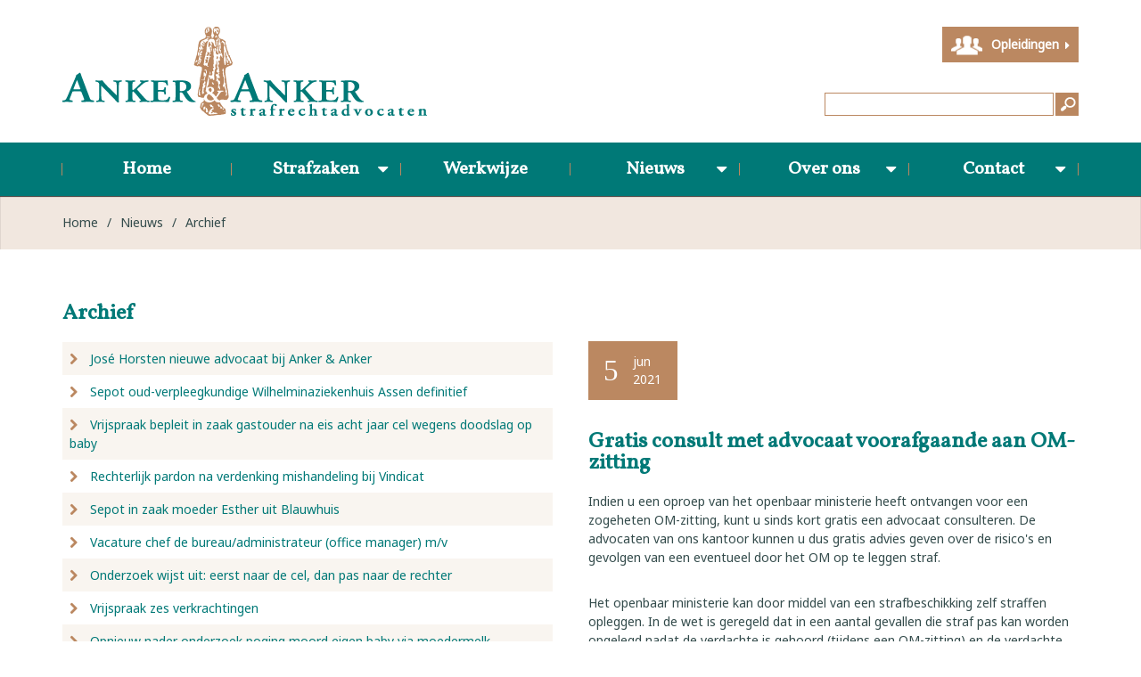

--- FILE ---
content_type: text/html; charset=utf-8
request_url: https://www.ankerenanker.nl/nieuws/archief/8171_gratis-consult-met-advocaat-voorafgaande-aan-om-zitting
body_size: 93622
content:

<!DOCTYPE html>
<!--[if lt IE 7]>      <html class="no-js lt-ie9 lt-ie8 lt-ie7"> <![endif]-->
<!--[if IE 7]>         <html class="no-js lt-ie9 lt-ie8"> <![endif]-->
<!--[if IE 8]>         <html class="no-js lt-ie9"> <![endif]-->
<!--[if gt IE 8]><!-->
<html class="no-js" lang="en">
<!--<![endif]-->
<head prefix="og: http://ogp.me/ns#">
    <meta charset="utf-8">
    <!--[if IE]><meta http-equiv="X-UA-Compatible" content="IE=edge,chrome=1"><![endif]-->
    <meta name="viewport" content="width=device-width, initial-scale=1">
    <meta name="author" content="Netsupport.nl">
    <link rel="shortcut icon" href="/Content/favicon.ico">
    <title>Gratis consult met advocaat voorafgaande aan... - Anker &amp; Anker</title>
        <meta name="description" content="Indien u een oproep van het openbaar ministerie heeft ontvangen voor een zogeheten OM-zitting, kunt u sinds kort gratis een advocaat consulteren....">
                <link rel="canonical" href="https://www.ankerenanker.nl/nieuws/8171_gratis-consult-met-advocaat-voorafgaande-aan-om-zitting" />

    <meta property="og:type" content="website" />
    <meta property="og:site_name" content="Anker &amp; Anker" />
    <meta property="og:title" content="Gratis consult met advocaat voorafgaande aan... - Anker &amp; Anker" />
        <meta property="og:description" content="Indien u een oproep van het openbaar ministerie heeft ontvangen voor een zogeheten OM-zitting, kunt u sinds kort gratis een advocaat consulteren...." />
    <meta property="og:url" content="https://www.ankerenanker.nl/nieuws/archief/8171_gratis-consult-met-advocaat-voorafgaande-aan-om-zitting" />
    <meta property="og:image" content="https://www.ankerenanker.nl/Content/images/social-logo.png" />
    <meta property="fb:app_id" content="693265157414260" />

    <meta property="twitter:card" content="summary" />
    <meta property="twitter:title" content="Gratis consult met advocaat voorafgaande aan... - Anker &amp; Anker" />
        <meta property="twitter:description" content="Indien u een oproep van het openbaar ministerie heeft ontvangen voor een zogeheten OM-zitting, kunt u sinds kort gratis een advocaat consulteren...." />
    <meta property="twitter:url" content="https://www.ankerenanker.nl/nieuws/archief/8171_gratis-consult-met-advocaat-voorafgaande-aan-om-zitting" />
    <meta property="twitter:image" content="https://www.ankerenanker.nl/Content/images/social-logo.png" />

    <link href="/Content/css/styles?v=yv9ILOscte_k8xsS4hSeALYWlncLF7_ZsQbYpNReFw01" rel="stylesheet"/>


    <!--[if lt IE 9]>
      <script src="https://oss.maxcdn.com/html5shiv/3.7.2/html5shiv.min.js"></script>
      <script src="https://oss.maxcdn.com/respond/1.4.2/respond.min.js"></script>
    <![endif]-->
    <script src="/Scripts/scriptsHead?v=5lwXTc1FhoWOTLRNebXKLgRyRkY29XlxH1IDc5XXaUA1"></script>

    <!-- Global site tag (gtag.js) - Google Analytics -->
    <script async src="https://www.googletagmanager.com/gtag/js?id=UA-11135626-1"></script>
    <script>
        window.dataLayer = window.dataLayer || [];
        function gtag(){dataLayer.push(arguments);}
        gtag('js', new Date());

        gtag('config', 'UA-11135626-1');
    </script>
</head>
<body>
    <div class="row-top">
        <div class="container container-top">
            <div class="container-top-inner clearfix">
                <a href="/" title="Terug naar de homepagina" class="logo">
                    <img src="/Content/images/logo.png" alt="Anker&amp;Anker" class="img-responsive" />
                </a>
<form action="/zoeken" method="get">	<div class="search">
		<div class="search-inner">
			<input type="submit" value="" />
			
<input class="" id="Query" name="Query" placeholder="" type="text" value="" />
		</div>
	</div>
</form>
                <a href="http://www.strafrechtcursussen.nl/" target="_blank" class="but-educations">Opleidingen <i class="fa fa-caret-right"></i></a>
            </div>
        </div>
    </div>

    <div class="row-nav">
	<div class="container clearfix">
		<div class="navbar-mobile visible-xs visible-sm clearfix">
			<button class="but-toggle-nav-collapse">Menu</button>
		</div>
		
		<nav class="m-nav-collapse clearfix">
			<ul class="list-unstyled m-nav m-nav-main m-nav-justified">
					<li class="nav-item">
						<a href="/" title="Home">Home</a>
					</li>
					<li class="nav-item">
						<a href="/11_strafzaken" title="Strafzaken">Strafzaken</a>
							<ul class="list-unstyled clearfix">
									<li class="nav-item">
										<a href="/11_strafzaken/12_dagvaarding-ontvangen" title="Dagvaarding ontvangen">Dagvaarding ontvangen</a>
									</li>
									<li class="nav-item">
										<a href="/11_strafzaken/17_uw-rijbewijs-is-ingevorderd" title="Uw rijbewijs is ingevorderd">Uw rijbewijs is ingevorderd</a>
									</li>
									<li class="nav-item">
										<a href="/11_strafzaken/18_u-bent-aangehouden-voor-een-strafbaar-feit" title="U bent aangehouden voor een strafbaar feit">U bent aangehouden voor een strafbaar feit</a>
									</li>
									<li class="nav-item">
										<a href="/veelgestelde-vragen" title="Veelgestelde vragen">Veelgestelde vragen</a>
									</li>
							</ul>
					</li>
					<li class="nav-item">
						<a href="/9_werkwijze" title="Werkwijze">Werkwijze</a>
					</li>
					<li class="nav-item">
						<a href="/nieuws" title="Nieuws">Nieuws</a>
							<ul class="list-unstyled clearfix">
									<li class="nav-item">
										<a href="/nieuws/archief" title="Archief">Archief</a>
									</li>
							</ul>
					</li>
					<li class="nav-item">
						<a href="/16_over-ons" title="Over ons">Over ons</a>
							<ul class="list-unstyled clearfix">
									<li class="nav-item">
										<a href="/medewerkers" title="Medewerkers">Medewerkers</a>
									</li>
									<li class="nav-item">
										<a href="/16_over-ons/13_ons-pand" title="Ons pand">Ons pand</a>
									</li>
							</ul>
					</li>
					<li class="nav-item">
						<a href="/14_contact" title="Contact">Contact</a>
							<ul class="list-unstyled clearfix">
									<li class="nav-item">
										<a href="/14_contact/10_adviesgesprek" title="Adviesgesprek">Adviesgesprek</a>
									</li>
							</ul>
					</li>
			</ul>
		</nav>
	</div>
</div>

    <div class="row-breadcrumb">
	<div class="container container-breadcrumb">
		<div class="m-breadcrumb example-breadcrumb clearfix">
			<a href="/" title="Home" class="crumb">Home</a>
				<span class="sep">&#047;</span>
				<a href="/nieuws" title="Nieuws" class="crumb">Nieuws</a>
				<span class="sep">&#047;</span>
				<a href="/nieuws/archief" title="Archief" class="crumb">Archief</a>
		</div>
	</div>
</div>




<div class="container container-faq">
	<div class="container-faq-inner clearfix">
		<div class="faq-left">
			<div class="faq-left-inner">
				<h3>Archief</h3>
				<ul class="list-unstyled js-faq-list">
						<li class="faq-li ">
							<div class="q">
								<a href="https://www.ankerenanker.nl/nieuws/archief/11434_jose-horsten-nieuwe-advocaat-bij-anker-anker">
									<i class="fa fa-chevron-right"></i>
									<i class="fa fa-chevron-down"></i>
									Jos&#233; Horsten nieuwe advocaat bij Anker &amp; Anker
								</a>
							</div>
						</li>
						<li class="faq-li ">
							<div class="q">
								<a href="https://www.ankerenanker.nl/nieuws/archief/11433_sepot-oud-verpleegkundige-wilhelminaziekenhuis-assen-definitief">
									<i class="fa fa-chevron-right"></i>
									<i class="fa fa-chevron-down"></i>
									Sepot oud-verpleegkundige Wilhelminaziekenhuis Assen definitief
								</a>
							</div>
						</li>
						<li class="faq-li ">
							<div class="q">
								<a href="https://www.ankerenanker.nl/nieuws/archief/11432_vrijspraak-bepleit-in-zaak-gastouder-na-eis-acht-jaar-cel-wegens-doodslag-op-baby">
									<i class="fa fa-chevron-right"></i>
									<i class="fa fa-chevron-down"></i>
									Vrijspraak bepleit in zaak gastouder na eis acht jaar cel wegens doodslag op baby
								</a>
							</div>
						</li>
						<li class="faq-li ">
							<div class="q">
								<a href="https://www.ankerenanker.nl/nieuws/archief/11431_rechterlijk-pardon-na-verdenking-mishandeling-bij-vindicat">
									<i class="fa fa-chevron-right"></i>
									<i class="fa fa-chevron-down"></i>
									Rechterlijk pardon na verdenking mishandeling bij Vindicat
								</a>
							</div>
						</li>
						<li class="faq-li ">
							<div class="q">
								<a href="https://www.ankerenanker.nl/nieuws/archief/11430_sepot-in-zaak-moeder-esther-uit-blauwhuis">
									<i class="fa fa-chevron-right"></i>
									<i class="fa fa-chevron-down"></i>
									Sepot in zaak moeder Esther uit Blauwhuis
								</a>
							</div>
						</li>
						<li class="faq-li ">
							<div class="q">
								<a href="https://www.ankerenanker.nl/nieuws/archief/11426_vacature-chef-de-bureau-administrateur-office-manager-m-v">
									<i class="fa fa-chevron-right"></i>
									<i class="fa fa-chevron-down"></i>
									Vacature chef de bureau/administrateur (office manager) m/v
								</a>
							</div>
						</li>
						<li class="faq-li ">
							<div class="q">
								<a href="https://www.ankerenanker.nl/nieuws/archief/11429_onderzoek-wijst-uit-eerst-naar-de-cel-dan-pas-naar-de-rechter">
									<i class="fa fa-chevron-right"></i>
									<i class="fa fa-chevron-down"></i>
									Onderzoek wijst uit: eerst naar de cel, dan pas naar de rechter
								</a>
							</div>
						</li>
						<li class="faq-li ">
							<div class="q">
								<a href="https://www.ankerenanker.nl/nieuws/archief/11428_vrijspraak-zes-verkrachtingen">
									<i class="fa fa-chevron-right"></i>
									<i class="fa fa-chevron-down"></i>
									Vrijspraak zes verkrachtingen
								</a>
							</div>
						</li>
						<li class="faq-li ">
							<div class="q">
								<a href="https://www.ankerenanker.nl/nieuws/archief/11427_opnieuw-nader-onderzoek-poging-moord-eigen-baby-via-moedermelk">
									<i class="fa fa-chevron-right"></i>
									<i class="fa fa-chevron-down"></i>
									Opnieuw nader onderzoek poging moord eigen baby via moedermelk
								</a>
							</div>
						</li>
						<li class="faq-li ">
							<div class="q">
								<a href="https://www.ankerenanker.nl/nieuws/archief/11425_opheffing-voorarrest-in-omvangrijke-drachtster-zedenzaak">
									<i class="fa fa-chevron-right"></i>
									<i class="fa fa-chevron-down"></i>
									Opheffing voorarrest in omvangrijke Drachtster zedenzaak
								</a>
							</div>
						</li>
						<li class="faq-li ">
							<div class="q">
								<a href="https://www.ankerenanker.nl/nieuws/archief/11424_beroepenmiddag-dbieb-leeuwarden-met-jessica-versluis">
									<i class="fa fa-chevron-right"></i>
									<i class="fa fa-chevron-down"></i>
									 Beroepenmiddag Dbieb Leeuwarden met Jessica Versluis
								</a>
							</div>
						</li>
						<li class="faq-li ">
							<div class="q">
								<a href="https://www.ankerenanker.nl/nieuws/archief/11423_imc-weekendschool-groningen-met-ronald-knegt">
									<i class="fa fa-chevron-right"></i>
									<i class="fa fa-chevron-down"></i>
									IMC Weekendschool Groningen met Ronald Knegt
								</a>
							</div>
						</li>
						<li class="faq-li ">
							<div class="q">
								<a href="https://www.ankerenanker.nl/nieuws/archief/11422_vrijspraak-bepleit-omvangrijke-zedenzaak-drachten">
									<i class="fa fa-chevron-right"></i>
									<i class="fa fa-chevron-down"></i>
									Vrijspraak bepleit omvangrijke zedenzaak Drachten
								</a>
							</div>
						</li>
						<li class="faq-li ">
							<div class="q">
								<a href="https://www.ankerenanker.nl/nieuws/archief/11421_softdrugs-in-schuur-coffeeshophouder-om-eist-rechterlijk-pardon">
									<i class="fa fa-chevron-right"></i>
									<i class="fa fa-chevron-down"></i>
									Softdrugs in schuur coffeeshophouder: OM eist rechterlijk pardon
								</a>
							</div>
						</li>
						<li class="faq-li ">
							<div class="q">
								<a href="https://www.ankerenanker.nl/nieuws/archief/11420_niet-zitten-maar-werken-na-vuurwerk-in-rijtjeswoning">
									<i class="fa fa-chevron-right"></i>
									<i class="fa fa-chevron-down"></i>
									Niet zitten maar werken na vuurwerk in rijtjeswoning
								</a>
							</div>
						</li>
						<li class="faq-li ">
							<div class="q">
								<a href="https://www.ankerenanker.nl/nieuws/archief/11419_vacature-advocaat-medewerker-en-of-advocaat-stagiair">
									<i class="fa fa-chevron-right"></i>
									<i class="fa fa-chevron-down"></i>
									Vacature advocaat-medewerker en/of advocaat-stagiair
								</a>
							</div>
						</li>
						<li class="faq-li ">
							<div class="q">
								<a href="https://www.ankerenanker.nl/nieuws/archief/11417_hof-gemaakte-procesafspraken-ter-zitting-aangepast-na-bandbreedte">
									<i class="fa fa-chevron-right"></i>
									<i class="fa fa-chevron-down"></i>
									Hof: gemaakte procesafspraken ter zitting aangepast na ‘bandbreedte’
								</a>
							</div>
						</li>
						<li class="faq-li ">
							<div class="q">
								<a href="https://www.ankerenanker.nl/nieuws/archief/11416_15-jaar-gevangenisstraf-doodslag-putten">
									<i class="fa fa-chevron-right"></i>
									<i class="fa fa-chevron-down"></i>
									15 Jaar gevangenisstraf doodslag Putten
								</a>
							</div>
						</li>
						<li class="faq-li ">
							<div class="q">
								<a href="https://www.ankerenanker.nl/nieuws/archief/11415_stephanie-heukers-meenemen-eigen-laptop-en-telefoon-naar-pi-een-absolute-must">
									<i class="fa fa-chevron-right"></i>
									<i class="fa fa-chevron-down"></i>
									Stephanie Heukers: “Meenemen eigen laptop &#233;n telefoon naar PI een absolute must&quot;
								</a>
							</div>
						</li>
						<li class="faq-li ">
							<div class="q">
								<a href="https://www.ankerenanker.nl/nieuws/archief/11413_rechtbank-verlengt-voorarrest-in-soevereinenzaak">
									<i class="fa fa-chevron-right"></i>
									<i class="fa fa-chevron-down"></i>
									Rechtbank verlengt voorarrest in ‘soevereinenzaak’
								</a>
							</div>
						</li>
						<li class="faq-li ">
							<div class="q">
								<a href="https://www.ankerenanker.nl/nieuws/archief/11412_verdediging-bepleit-vrijspraak-moord-doodslag-putten">
									<i class="fa fa-chevron-right"></i>
									<i class="fa fa-chevron-down"></i>
									Verdediging bepleit vrijspraak moord/doodslag Putten
								</a>
							</div>
						</li>
						<li class="faq-li ">
							<div class="q">
								<a href="https://www.ankerenanker.nl/nieuws/archief/11411_alle-verdachten-welkom-bij-anker-anker">
									<i class="fa fa-chevron-right"></i>
									<i class="fa fa-chevron-down"></i>
									Alle verdachten welkom bij Anker &amp; Anker
								</a>
							</div>
						</li>
						<li class="faq-li ">
							<div class="q">
								<a href="https://www.ankerenanker.nl/nieuws/archief/11408_stephanie-heukers-laptopverbod-in-gevangenis-is-onwerkbaar">
									<i class="fa fa-chevron-right"></i>
									<i class="fa fa-chevron-down"></i>
									Stephanie Heukers: laptopverbod in gevangenis is onwerkbaar
								</a>
							</div>
						</li>
						<li class="faq-li ">
							<div class="q">
								<a href="https://www.ankerenanker.nl/nieuws/archief/11409_moeder-van-esther-12-onder-voorwaarden-vrijgelaten">
									<i class="fa fa-chevron-right"></i>
									<i class="fa fa-chevron-down"></i>
									Moeder van Esther (12) onder voorwaarden vrijgelaten
								</a>
							</div>
						</li>
						<li class="faq-li ">
							<div class="q">
								<a href="https://www.ankerenanker.nl/nieuws/archief/11407_bijstand-vermissingszaak">
									<i class="fa fa-chevron-right"></i>
									<i class="fa fa-chevron-down"></i>
									Bijstand vermissingszaak 
								</a>
							</div>
						</li>
						<li class="faq-li ">
							<div class="q">
								<a href="https://www.ankerenanker.nl/nieuws/archief/11410_verdachte-dodelijk-ongeval-burdaard-onder-voorwaarden-vrijgelaten">
									<i class="fa fa-chevron-right"></i>
									<i class="fa fa-chevron-down"></i>
									Verdachte dodelijk ongeval Burdaard onder voorwaarden vrijgelaten
								</a>
							</div>
						</li>
						<li class="faq-li ">
							<div class="q">
								<a href="https://www.ankerenanker.nl/nieuws/archief/11406_uitspraak-in-strafzaak-hille-jumbo">
									<i class="fa fa-chevron-right"></i>
									<i class="fa fa-chevron-down"></i>
									Uitspraak in strafzaak Hille (Jumbo)
								</a>
							</div>
						</li>
						<li class="faq-li ">
							<div class="q">
								<a href="https://www.ankerenanker.nl/nieuws/archief/11405_bijstand-ongeval-burdaard">
									<i class="fa fa-chevron-right"></i>
									<i class="fa fa-chevron-down"></i>
									Bijstand ongeval Burdaard
								</a>
							</div>
						</li>
						<li class="faq-li ">
							<div class="q">
								<a href="https://www.ankerenanker.nl/nieuws/archief/11403_tuchtklacht-ingediend-tegen-medewerkers-ggz-instelling-en-forensisch-psycholoog">
									<i class="fa fa-chevron-right"></i>
									<i class="fa fa-chevron-down"></i>
									Tuchtklacht ingediend tegen medewerkers GGZ-instelling en forensisch psycholoog
								</a>
							</div>
						</li>
						<li class="faq-li ">
							<div class="q">
								<a href="https://www.ankerenanker.nl/nieuws/archief/11404_hoger-beroep-voor-beraad-kapitein-veerboot-tiger">
									<i class="fa fa-chevron-right"></i>
									<i class="fa fa-chevron-down"></i>
									Hoger beroep voor beraad kapitein veerboot Tiger
								</a>
							</div>
						</li>
						<li class="faq-li ">
							<div class="q">
								<a href="https://www.ankerenanker.nl/nieuws/archief/11402_werkstraf-na-dodelijke-aanvaring-waddenzee">
									<i class="fa fa-chevron-right"></i>
									<i class="fa fa-chevron-down"></i>
									Werkstraf na dodelijke aanvaring Waddenzee
								</a>
							</div>
						</li>
						<li class="faq-li ">
							<div class="q">
								<a href="https://www.ankerenanker.nl/nieuws/archief/11401_eis-cel-na-burenruzie-en-slaan-met-baksteen-op-het-hoofd">
									<i class="fa fa-chevron-right"></i>
									<i class="fa fa-chevron-down"></i>
									Eis cel na burenruzie en slaan met baksteen op het hoofd
								</a>
							</div>
						</li>
						<li class="faq-li ">
							<div class="q">
								<a href="https://www.ankerenanker.nl/nieuws/archief/11400_fors-lagere-straf-opgelegd-in-amelander-sunneklaas-zaak">
									<i class="fa fa-chevron-right"></i>
									<i class="fa fa-chevron-down"></i>
									Fors lagere straf opgelegd in Amelander Sunneklaas-zaak
								</a>
							</div>
						</li>
						<li class="faq-li ">
							<div class="q">
								<a href="https://www.ankerenanker.nl/nieuws/archief/11399_vrijspraak-bepleit-dodelijk-aanvaring-waddenzee-snelheidsregels-ondeugdelijk">
									<i class="fa fa-chevron-right"></i>
									<i class="fa fa-chevron-down"></i>
									Vrijspraak bepleit dodelijk aanvaring Waddenzee: snelheidsregels ondeugdelijk
								</a>
							</div>
						</li>
						<li class="faq-li ">
							<div class="q">
								<a href="https://www.ankerenanker.nl/nieuws/archief/11398_sunneklaas-rel-op-ameland-culturele-zelfverdediging">
									<i class="fa fa-chevron-right"></i>
									<i class="fa fa-chevron-down"></i>
									Sunneklaas-rel op Ameland. ‘Culturele zelfverdediging’?
								</a>
							</div>
						</li>
						<li class="faq-li ">
							<div class="q">
								<a href="https://www.ankerenanker.nl/nieuws/archief/11397_vier-jaar-cel-geeist-tegen-theo-e-in-jumbo-zaak">
									<i class="fa fa-chevron-right"></i>
									<i class="fa fa-chevron-down"></i>
									Vier jaar cel ge&#235;ist tegen Theo E. in &#39;Jumbo-zaak’.
								</a>
							</div>
						</li>
						<li class="faq-li ">
							<div class="q">
								<a href="https://www.ankerenanker.nl/nieuws/archief/11396_tjalling-van-der-goot-in-theater-bij-napleiten-live">
									<i class="fa fa-chevron-right"></i>
									<i class="fa fa-chevron-down"></i>
									Tjalling van der Goot in theater bij Napleiten Live!
								</a>
							</div>
						</li>
						<li class="faq-li ">
							<div class="q">
								<a href="https://www.ankerenanker.nl/nieuws/archief/11395_vals-geld">
									<i class="fa fa-chevron-right"></i>
									<i class="fa fa-chevron-down"></i>
									Vals geld
								</a>
							</div>
						</li>
						<li class="faq-li ">
							<div class="q">
								<a href="https://www.ankerenanker.nl/nieuws/archief/11394_geen-behandeling-en-toch-verlenging-tbs">
									<i class="fa fa-chevron-right"></i>
									<i class="fa fa-chevron-down"></i>
									Geen behandeling en toch verlenging tbs?
								</a>
							</div>
						</li>
						<li class="faq-li ">
							<div class="q">
								<a href="https://www.ankerenanker.nl/nieuws/archief/11393_tjalling-van-der-goot-invoering-elektronische-detentie-helpt">
									<i class="fa fa-chevron-right"></i>
									<i class="fa fa-chevron-down"></i>
									Tjalling van der Goot: invoering elektronische detentie helpt
								</a>
							</div>
						</li>
						<li class="faq-li ">
							<div class="q">
								<a href="https://www.ankerenanker.nl/nieuws/archief/11392_poging-doodslag-vijf-jaar-cel-of-vrijspraak">
									<i class="fa fa-chevron-right"></i>
									<i class="fa fa-chevron-down"></i>
									Poging doodslag? Vijf jaar cel of vrijspraak?
								</a>
							</div>
						</li>
						<li class="faq-li ">
							<div class="q">
								<a href="https://www.ankerenanker.nl/nieuws/archief/11391_bedreiging-hulpverleners-voorwaardelijke-boete">
									<i class="fa fa-chevron-right"></i>
									<i class="fa fa-chevron-down"></i>
									Bedreiging hulpverleners: voorwaardelijke boete
								</a>
							</div>
						</li>
						<li class="faq-li ">
							<div class="q">
								<a href="https://www.ankerenanker.nl/nieuws/archief/11390_tjalling-van-der-goot-in-theatershow-napleiten-live">
									<i class="fa fa-chevron-right"></i>
									<i class="fa fa-chevron-down"></i>
									Tjalling van der Goot in theatershow Napleiten Live
								</a>
							</div>
						</li>
						<li class="faq-li ">
							<div class="q">
								<a href="https://www.ankerenanker.nl/nieuws/archief/11389_vrijspraak-voor-zware-mishandeling-tijdens-koningsfeest-in-groningen-een-getuige">
									<i class="fa fa-chevron-right"></i>
									<i class="fa fa-chevron-down"></i>
									Vrijspraak voor zware mishandeling tijdens Koningsfeest in Groningen: &#233;&#233;n getuige is te weinig
								</a>
							</div>
						</li>
						<li class="faq-li ">
							<div class="q">
								<a href="https://www.ankerenanker.nl/nieuws/archief/11388_scootermeeting-groningen-appelleren-kan-lonen">
									<i class="fa fa-chevron-right"></i>
									<i class="fa fa-chevron-down"></i>
									Scootermeeting Groningen: appelleren kan lonen!
								</a>
							</div>
						</li>
						<li class="faq-li ">
							<div class="q">
								<a href="https://www.ankerenanker.nl/nieuws/archief/11387_onduidelijke-beelden-mishandeling-koningsdag-in-groningen-vrijspraak-bepleit">
									<i class="fa fa-chevron-right"></i>
									<i class="fa fa-chevron-down"></i>
									Onduidelijke beelden mishandeling Koningsdag in Groningen: vrijspraak bepleit
								</a>
							</div>
						</li>
						<li class="faq-li ">
							<div class="q">
								<a href="https://www.ankerenanker.nl/nieuws/archief/11386_werkstraf-in-hoger-beroep-voor-schipper-dodelijk-giekongeval">
									<i class="fa fa-chevron-right"></i>
									<i class="fa fa-chevron-down"></i>
									Werkstraf in hoger beroep voor schipper dodelijk giekongeval
								</a>
							</div>
						</li>
						<li class="faq-li ">
							<div class="q">
								<a href="https://www.ankerenanker.nl/nieuws/archief/11385_leonie-potijk-nieuwe-advocaat-bij-anker-anker">
									<i class="fa fa-chevron-right"></i>
									<i class="fa fa-chevron-down"></i>
									Leonie Potijk nieuwe advocaat bij Anker &amp; Anker
								</a>
							</div>
						</li>
						<li class="faq-li ">
							<div class="q">
								<a href="https://www.ankerenanker.nl/nieuws/archief/11384_heeft-41-jarige-oekrainer-uit-putten-zijn-vrouw-gedood">
									<i class="fa fa-chevron-right"></i>
									<i class="fa fa-chevron-down"></i>
									Heeft 41-jarige Oekra&#239;ner uit Putten zijn vrouw gedood?
								</a>
							</div>
						</li>
						<li class="faq-li ">
							<div class="q">
								<a href="https://www.ankerenanker.nl/nieuws/archief/11383_voorwaardelijke-straf-voor-verwaarlozing-herten-en-bedreiging">
									<i class="fa fa-chevron-right"></i>
									<i class="fa fa-chevron-down"></i>
									Voorwaardelijke straf voor verwaarlozing herten en bedreiging
								</a>
							</div>
						</li>
						<li class="faq-li ">
							<div class="q">
								<a href="https://www.ankerenanker.nl/nieuws/archief/11382_stephanie-heukers-nieuwe-advocaat-bij-anker-anker">
									<i class="fa fa-chevron-right"></i>
									<i class="fa fa-chevron-down"></i>
									Stephanie Heukers nieuwe advocaat bij Anker &amp; Anker
								</a>
							</div>
						</li>
						<li class="faq-li ">
							<div class="q">
								<a href="https://www.ankerenanker.nl/nieuws/archief/11381_speelde-smartphone-rol-bij-ongeval-n50-bij-zalk">
									<i class="fa fa-chevron-right"></i>
									<i class="fa fa-chevron-down"></i>
									Speelde smartphone rol bij ongeval N50 bij Zalk?
								</a>
							</div>
						</li>
						<li class="faq-li ">
							<div class="q">
								<a href="https://www.ankerenanker.nl/nieuws/archief/11380_lagere-straffen-in-hoger-beroep-boerenprotesten-provinciehuis-groningen">
									<i class="fa fa-chevron-right"></i>
									<i class="fa fa-chevron-down"></i>
									Lagere straffen in hoger beroep boerenprotesten provinciehuis Groningen
								</a>
							</div>
						</li>
						<li class="faq-li ">
							<div class="q">
								<a href="https://www.ankerenanker.nl/nieuws/archief/11379_celstraf-geeist-voor-man-uit-drachten-die-plaatsgenoot-met-stanleymes-in-hals-sne">
									<i class="fa fa-chevron-right"></i>
									<i class="fa fa-chevron-down"></i>
									Celstraf ge&#235;ist voor man uit Drachten die plaatsgenoot met stanleymes in hals sneed
								</a>
							</div>
						</li>
						<li class="faq-li ">
							<div class="q">
								<a href="https://www.ankerenanker.nl/nieuws/archief/11378_celstraf-geeist-voor-man-uit-drachten-die-plaatsgenoot-met-stanleymes-in-hals-sne">
									<i class="fa fa-chevron-right"></i>
									<i class="fa fa-chevron-down"></i>
									Celstraf ge&#235;ist voor man uit Drachten die plaatsgenoot met stanleymes in hals sneed
								</a>
							</div>
						</li>
						<li class="faq-li ">
							<div class="q">
								<a href="https://www.ankerenanker.nl/nieuws/archief/11377_vrijspraak-meineed">
									<i class="fa fa-chevron-right"></i>
									<i class="fa fa-chevron-down"></i>
									Vrijspraak meineed
								</a>
							</div>
						</li>
						<li class="faq-li ">
							<div class="q">
								<a href="https://www.ankerenanker.nl/nieuws/archief/11375_vrijspraak-bepleit-hoger-beroep-dodelijk-giekongeval">
									<i class="fa fa-chevron-right"></i>
									<i class="fa fa-chevron-down"></i>
									Vrijspraak bepleit hoger beroep dodelijk giekongeval
								</a>
							</div>
						</li>
						<li class="faq-li ">
							<div class="q">
								<a href="https://www.ankerenanker.nl/nieuws/archief/11374_nader-onderzoek-in-zaak-belager-burgemeester-hoogeveen">
									<i class="fa fa-chevron-right"></i>
									<i class="fa fa-chevron-down"></i>
									Nader onderzoek in zaak belager burgemeester Hoogeveen
								</a>
							</div>
						</li>
						<li class="faq-li ">
							<div class="q">
								<a href="https://www.ankerenanker.nl/nieuws/archief/11373_toch-tbs-voor-ontoerekeningsvatbare-man-die-ex-aanviel">
									<i class="fa fa-chevron-right"></i>
									<i class="fa fa-chevron-down"></i>
									Toch tbs voor ontoerekeningsvatbare man die ex aanviel
								</a>
							</div>
						</li>
						<li class="faq-li ">
							<div class="q">
								<a href="https://www.ankerenanker.nl/nieuws/archief/11372_emoties-leiden-tot-bedreiging-en-belaging-taakstraf">
									<i class="fa fa-chevron-right"></i>
									<i class="fa fa-chevron-down"></i>
									Emoties leiden tot bedreiging en belaging: taakstraf
								</a>
							</div>
						</li>
						<li class="faq-li ">
							<div class="q">
								<a href="https://www.ankerenanker.nl/nieuws/archief/11371_van-der-goot-rechtsbijstand-essentieel-bij-uitbreiding-strafbeschikkingen">
									<i class="fa fa-chevron-right"></i>
									<i class="fa fa-chevron-down"></i>
									Van der Goot: “Rechtsbijstand essentieel bij uitbreiding strafbeschikkingen”
								</a>
							</div>
						</li>
						<li class="faq-li ">
							<div class="q">
								<a href="https://www.ankerenanker.nl/nieuws/archief/11370_wel-of-geen-weg-in-de-zin-van-de-wet-vrijspraak">
									<i class="fa fa-chevron-right"></i>
									<i class="fa fa-chevron-down"></i>
									Wel of geen ‘weg’ in de zin van de wet? Vrijspraak
								</a>
							</div>
						</li>
						<li class="faq-li ">
							<div class="q">
								<a href="https://www.ankerenanker.nl/nieuws/archief/11369_geen-levenslang-maar-9-jaar-gevangenisstraf-in-zaak-eris">
									<i class="fa fa-chevron-right"></i>
									<i class="fa fa-chevron-down"></i>
									Geen levenslang maar 9 jaar gevangenisstraf in zaak Eris
								</a>
							</div>
						</li>
						<li class="faq-li ">
							<div class="q">
								<a href="https://www.ankerenanker.nl/nieuws/archief/11368_van-der-goot-opnieuw-alcoholslot-een-slecht-plan">
									<i class="fa fa-chevron-right"></i>
									<i class="fa fa-chevron-down"></i>
									Van der Goot: opnieuw alcoholslot een slecht plan
								</a>
							</div>
						</li>
						<li class="faq-li ">
							<div class="q">
								<a href="https://www.ankerenanker.nl/nieuws/archief/11367_belager-burgemeester-s-hoogeveen-wel-of-geen-tbs">
									<i class="fa fa-chevron-right"></i>
									<i class="fa fa-chevron-down"></i>
									Belager burgemeester(s) Hoogeveen: wel of geen tbs?
								</a>
							</div>
						</li>
						<li class="faq-li ">
							<div class="q">
								<a href="https://www.ankerenanker.nl/nieuws/archief/11366_van-der-goot-bij-eenvandaag-beleid-cjib-zelfmeldstatus-willekeurig-en-onrechtva">
									<i class="fa fa-chevron-right"></i>
									<i class="fa fa-chevron-down"></i>
									Van der Goot bij EenVandaag: “Beleid CJIB zelfmeldstatus willekeurig en onrechtvaardig”
								</a>
							</div>
						</li>
						<li class="faq-li ">
							<div class="q">
								<a href="https://www.ankerenanker.nl/nieuws/archief/11365_geen-nieuwe-celstraf-na-mishandeling-ex-vriendin">
									<i class="fa fa-chevron-right"></i>
									<i class="fa fa-chevron-down"></i>
									Geen nieuwe celstraf na mishandeling ex-vriendin
								</a>
							</div>
						</li>
						<li class="faq-li ">
							<div class="q">
								<a href="https://www.ankerenanker.nl/nieuws/archief/11364_werkstraf-voor-man-voor-rijden-onder-invloed-en-hennepkwekerij">
									<i class="fa fa-chevron-right"></i>
									<i class="fa fa-chevron-down"></i>
									Werkstraf voor man voor rijden onder invloed en hennepkwekerij
								</a>
							</div>
						</li>
						<li class="faq-li ">
							<div class="q">
								<a href="https://www.ankerenanker.nl/nieuws/archief/11363_inhoudelijke-behandeling-fatale-aanvaring-veerboot-tiger-en-watertaxi-8-en-9-juli">
									<i class="fa fa-chevron-right"></i>
									<i class="fa fa-chevron-down"></i>
									Inhoudelijke behandeling fatale aanvaring veerboot Tiger en watertaxi 8 en 9 juli
								</a>
							</div>
						</li>
						<li class="faq-li ">
							<div class="q">
								<a href="https://www.ankerenanker.nl/nieuws/archief/11362_expertmeeting-met-jessica-versluis">
									<i class="fa fa-chevron-right"></i>
									<i class="fa fa-chevron-down"></i>
									Expertmeeting met Jessica Versluis
								</a>
							</div>
						</li>
						<li class="faq-li ">
							<div class="q">
								<a href="https://www.ankerenanker.nl/nieuws/archief/11361_lagere-celstraf-drugslab-drachten">
									<i class="fa fa-chevron-right"></i>
									<i class="fa fa-chevron-down"></i>
									Lagere celstraf drugslab Drachten
								</a>
							</div>
						</li>
						<li class="faq-li ">
							<div class="q">
								<a href="https://www.ankerenanker.nl/nieuws/archief/11359_dodelijk-verkeersongeval-winschoten">
									<i class="fa fa-chevron-right"></i>
									<i class="fa fa-chevron-down"></i>
									Dodelijk verkeersongeval Winschoten
								</a>
							</div>
						</li>
						<li class="faq-li ">
							<div class="q">
								<a href="https://www.ankerenanker.nl/nieuws/archief/11358_eis-vier-jaar-cel-voor-digitale-ontucht">
									<i class="fa fa-chevron-right"></i>
									<i class="fa fa-chevron-down"></i>
									Eis vier jaar cel voor &#39;digitale ontucht&#39;
								</a>
							</div>
						</li>
						<li class="faq-li ">
							<div class="q">
								<a href="https://www.ankerenanker.nl/nieuws/archief/11357_werkstraf-voor-niet-leveren-spullen">
									<i class="fa fa-chevron-right"></i>
									<i class="fa fa-chevron-down"></i>
									Werkstraf voor niet leveren spullen
								</a>
							</div>
						</li>
						<li class="faq-li ">
							<div class="q">
								<a href="https://www.ankerenanker.nl/nieuws/archief/11356_tot-levenslang-veroordeelde-daniel-s-overleden">
									<i class="fa fa-chevron-right"></i>
									<i class="fa fa-chevron-down"></i>
									Tot levenslang veroordeelde Daniel S. overleden
								</a>
							</div>
						</li>
						<li class="faq-li ">
							<div class="q">
								<a href="https://www.ankerenanker.nl/nieuws/archief/11355_taakstraf-voor-aanranding-vrouwenparochie">
									<i class="fa fa-chevron-right"></i>
									<i class="fa fa-chevron-down"></i>
									Taakstraf voor aanranding Vrouwenparochie
								</a>
							</div>
						</li>
						<li class="faq-li ">
							<div class="q">
								<a href="https://www.ankerenanker.nl/nieuws/archief/11354_cursusprogramma-2025-bekend">
									<i class="fa fa-chevron-right"></i>
									<i class="fa fa-chevron-down"></i>
									Cursusprogramma 2025 bekend!
								</a>
							</div>
						</li>
						<li class="faq-li ">
							<div class="q">
								<a href="https://www.ankerenanker.nl/nieuws/archief/11353_gerechtshof-laat-verdachte-poging-doodslag-terschelling-vrij">
									<i class="fa fa-chevron-right"></i>
									<i class="fa fa-chevron-down"></i>
									Gerechtshof laat verdachte poging doodslag Terschelling vrij
								</a>
							</div>
						</li>
						<li class="faq-li ">
							<div class="q">
								<a href="https://www.ankerenanker.nl/nieuws/archief/11352_voorarrest-geschorst-in-zaak-schietincident-beerta">
									<i class="fa fa-chevron-right"></i>
									<i class="fa fa-chevron-down"></i>
									Voorarrest geschorst in zaak schietincident Beerta 
								</a>
							</div>
						</li>
						<li class="faq-li ">
							<div class="q">
								<a href="https://www.ankerenanker.nl/nieuws/archief/11351_geen-cel-voor-oud-docent-na-bezit-kinderporno">
									<i class="fa fa-chevron-right"></i>
									<i class="fa fa-chevron-down"></i>
									Geen cel voor oud-docent na bezit kinderporno
								</a>
							</div>
						</li>
						<li class="faq-li ">
							<div class="q">
								<a href="https://www.ankerenanker.nl/nieuws/archief/11350_aanvullend-onderzoek-poging-moord-eigen-baby-via-moedermelk">
									<i class="fa fa-chevron-right"></i>
									<i class="fa fa-chevron-down"></i>
									Aanvullend onderzoek poging moord eigen baby via moedermelk
								</a>
							</div>
						</li>
						<li class="faq-li ">
							<div class="q">
								<a href="https://www.ankerenanker.nl/nieuws/archief/11349_geen-cel-en-1-9-miljoen-schuld-maar-vrijspraak-van-hennepkwekerij-sappemeer">
									<i class="fa fa-chevron-right"></i>
									<i class="fa fa-chevron-down"></i>
									Geen cel en 1,9 miljoen schuld maar vrijspraak van hennepkwekerij Sappemeer
								</a>
							</div>
						</li>
						<li class="faq-li ">
							<div class="q">
								<a href="https://www.ankerenanker.nl/nieuws/archief/11348_portier-van-cafe-de-swetser-in-heerenveen-uit-voorarrest-geschorst">
									<i class="fa fa-chevron-right"></i>
									<i class="fa fa-chevron-down"></i>
									Portier van caf&#233; De Swetser in Heerenveen uit voorarrest geschorst
								</a>
							</div>
						</li>
						<li class="faq-li ">
							<div class="q">
								<a href="https://www.ankerenanker.nl/nieuws/archief/11347_advies-ag-aan-hoge-raad-n-a-v-prejudiciele-vragen-over-de-verhouding-tussen-de-s">
									<i class="fa fa-chevron-right"></i>
									<i class="fa fa-chevron-down"></i>
									Advies AG aan Hoge Raad n.a.v. prejudici&#235;le vragen over de verhouding tussen de strafbaarstelling van hulp bij illegaal verblijf en die van het tewerkstellen van illegale vreemdelingen
								</a>
							</div>
						</li>
						<li class="faq-li ">
							<div class="q">
								<a href="https://www.ankerenanker.nl/nieuws/archief/11346_hoge-raad-deken-van-de-orde-van-advocaten-en-het-bureau-financieel-toezicht-hebb">
									<i class="fa fa-chevron-right"></i>
									<i class="fa fa-chevron-down"></i>
									Hoge Raad: deken van de Orde van Advocaten en het Bureau Financieel Toezicht hebben als toezichthouder zelfstandig verschoningsrecht
								</a>
							</div>
						</li>
						<li class="faq-li ">
							<div class="q">
								<a href="https://www.ankerenanker.nl/nieuws/archief/11345_tweede-nvsa-anker-anker-prijs-voor-rechtbankverslaggever-saskia-belleman">
									<i class="fa fa-chevron-right"></i>
									<i class="fa fa-chevron-down"></i>
									Tweede &#39;NVSA Anker &amp; Anker prijs&#39; voor rechtbankverslaggever Saskia Belleman
								</a>
							</div>
						</li>
						<li class="faq-li ">
							<div class="q">
								<a href="https://www.ankerenanker.nl/nieuws/archief/10361_hof-verklaart-om-niet-ontvankelijk-in-hoger-beroep-in-zaak-doodslag-de-blesse-200">
									<i class="fa fa-chevron-right"></i>
									<i class="fa fa-chevron-down"></i>
									Hof verklaart OM niet ontvankelijk in hoger beroep in zaak doodslag De Blesse 2008
								</a>
							</div>
						</li>
						<li class="faq-li ">
							<div class="q">
								<a href="https://www.ankerenanker.nl/nieuws/archief/10360_hof-verklaart-om-niet-ontvankelijk-in-hoger-beroep-in-zaak-doodslag-de-blesse-200">
									<i class="fa fa-chevron-right"></i>
									<i class="fa fa-chevron-down"></i>
									Hof verklaart OM niet ontvankelijk in hoger beroep in zaak doodslag De Blesse 2008
								</a>
							</div>
						</li>
						<li class="faq-li ">
							<div class="q">
								<a href="https://www.ankerenanker.nl/nieuws/archief/10359_antwoorden-staatssecretaris-over-mogelijke-willekeur-bij-zelfmeldstatus-teleurst">
									<i class="fa fa-chevron-right"></i>
									<i class="fa fa-chevron-down"></i>
									Antwoorden staatssecretaris over mogelijke willekeur bij zelfmeldstatus “teleurstellend”
								</a>
							</div>
						</li>
						<li class="faq-li ">
							<div class="q">
								<a href="https://www.ankerenanker.nl/nieuws/archief/10352_vacature-gevorderd-advocaat-stagiair-m-v">
									<i class="fa fa-chevron-right"></i>
									<i class="fa fa-chevron-down"></i>
									Vacature (gevorderd) advocaat-stagiair (m/v)
								</a>
							</div>
						</li>
						<li class="faq-li ">
							<div class="q">
								<a href="https://www.ankerenanker.nl/nieuws/archief/10358_lange-celstraf-geeist-na-voorbereiding-drugslab-drachten">
									<i class="fa fa-chevron-right"></i>
									<i class="fa fa-chevron-down"></i>
									Lange celstraf ge&#235;ist na voorbereiding drugslab Drachten
								</a>
							</div>
						</li>
						<li class="faq-li ">
							<div class="q">
								<a href="https://www.ankerenanker.nl/nieuws/archief/10357_uitspraak-hoger-beroep-levenslang-zaak-eris-uitgesteld">
									<i class="fa fa-chevron-right"></i>
									<i class="fa fa-chevron-down"></i>
									Uitspraak hoger beroep levenslang-zaak ‘Eris’ uitgesteld
								</a>
							</div>
						</li>
						<li class="faq-li ">
							<div class="q">
								<a href="https://www.ankerenanker.nl/nieuws/archief/10356_schijnen-zaklamp-in-woning-is-geen-belaging">
									<i class="fa fa-chevron-right"></i>
									<i class="fa fa-chevron-down"></i>
									Schijnen zaklamp in woning is geen belaging
								</a>
							</div>
						</li>
						<li class="faq-li ">
							<div class="q">
								<a href="https://www.ankerenanker.nl/nieuws/archief/10355_vrijspraken-openlijk-geweld-franeker">
									<i class="fa fa-chevron-right"></i>
									<i class="fa fa-chevron-down"></i>
									Vrijspraken openlijk geweld Franeker
								</a>
							</div>
						</li>
						<li class="faq-li ">
							<div class="q">
								<a href="https://www.ankerenanker.nl/nieuws/archief/10354_nader-onderzoek-in-zaak-schietincident-beerta">
									<i class="fa fa-chevron-right"></i>
									<i class="fa fa-chevron-down"></i>
									Nader onderzoek in zaak schietincident Beerta
								</a>
							</div>
						</li>
						<li class="faq-li ">
							<div class="q">
								<a href="https://www.ankerenanker.nl/nieuws/archief/10353_lagere-straf-dan-geeist-voor-brandstichting-zwarte-cross">
									<i class="fa fa-chevron-right"></i>
									<i class="fa fa-chevron-down"></i>
									Lagere straf dan ge&#235;ist voor brandstichting Zwarte Cross
								</a>
							</div>
						</li>
						<li class="faq-li ">
							<div class="q">
								<a href="https://www.ankerenanker.nl/nieuws/archief/10351_vragen-europees-hof-over-procedure-levenslang">
									<i class="fa fa-chevron-right"></i>
									<i class="fa fa-chevron-down"></i>
									Vragen Europees Hof over procedure levenslang
								</a>
							</div>
						</li>
						<li class="faq-li ">
							<div class="q">
								<a href="https://www.ankerenanker.nl/nieuws/archief/10350_om-niet-ontvankelijk-verklaard-in-vervolging-geheime-zender-buitenpost">
									<i class="fa fa-chevron-right"></i>
									<i class="fa fa-chevron-down"></i>
									OM niet-ontvankelijk verklaard in vervolging geheime zender Buitenpost
								</a>
							</div>
						</li>
						<li class="faq-li ">
							<div class="q">
								<a href="https://www.ankerenanker.nl/nieuws/archief/10349_tweeling-zijn-een-vloek-en-een-zegen">
									<i class="fa fa-chevron-right"></i>
									<i class="fa fa-chevron-down"></i>
									“Tweeling zijn. Een vloek en een zegen”
								</a>
							</div>
						</li>
						<li class="faq-li ">
							<div class="q">
								<a href="https://www.ankerenanker.nl/nieuws/archief/10348_van-der-goot-beantwoordt-vragen-over-detentiefasering">
									<i class="fa fa-chevron-right"></i>
									<i class="fa fa-chevron-down"></i>
									Van der Goot beantwoordt vragen over detentiefasering
								</a>
							</div>
						</li>
						<li class="faq-li ">
							<div class="q">
								<a href="https://www.ankerenanker.nl/nieuws/archief/10347_vrijspraak-bepleit-betrokkenheid-bij-schietincident-beerta-op-klaarlichte-dag">
									<i class="fa fa-chevron-right"></i>
									<i class="fa fa-chevron-down"></i>
									Vrijspraak bepleit betrokkenheid bij schietincident Beerta op klaarlichte dag
								</a>
							</div>
						</li>
						<li class="faq-li ">
							<div class="q">
								<a href="https://www.ankerenanker.nl/nieuws/archief/10346_vrijspraak-in-hoger-beroep-brandstichting-appelscha-in-2018">
									<i class="fa fa-chevron-right"></i>
									<i class="fa fa-chevron-down"></i>
									Vrijspraak in hoger beroep brandstichting Appelscha in 2018
								</a>
							</div>
						</li>
						<li class="faq-li ">
							<div class="q">
								<a href="https://www.ankerenanker.nl/nieuws/archief/10345_gevangenisstraf-geeist-na-brandstichting-zwarte-cross">
									<i class="fa fa-chevron-right"></i>
									<i class="fa fa-chevron-down"></i>
									Gevangenisstraf ge&#235;ist na brandstichting Zwarte Cross
								</a>
							</div>
						</li>
						<li class="faq-li ">
							<div class="q">
								<a href="https://www.ankerenanker.nl/nieuws/archief/10344_vrijspraak-ondanks-trappen-tegen-lichaam">
									<i class="fa fa-chevron-right"></i>
									<i class="fa fa-chevron-down"></i>
									Vrijspraak ondanks trappen tegen lichaam
								</a>
							</div>
						</li>
						<li class="faq-li ">
							<div class="q">
								<a href="https://www.ankerenanker.nl/nieuws/archief/10343_kamervragen-na-gesignaleerde-willekeur-bij-cjib-over-zelfmelderstatus">
									<i class="fa fa-chevron-right"></i>
									<i class="fa fa-chevron-down"></i>
									Kamervragen na gesignaleerde willekeur bij CJIB over zelfmelderstatus
								</a>
							</div>
						</li>
						<li class="faq-li ">
							<div class="q">
								<a href="https://www.ankerenanker.nl/nieuws/archief/10342_podcast-tjalling-van-der-goot-over-de-tweede-kans">
									<i class="fa fa-chevron-right"></i>
									<i class="fa fa-chevron-down"></i>
									Podcast Tjalling van der Goot over de ‘tweede kans’
								</a>
							</div>
						</li>
						<li class="faq-li ">
							<div class="q">
								<a href="https://www.ankerenanker.nl/nieuws/archief/10341_werkstraf-voor-aanranding-tijdens-europaparty-leeuwarden">
									<i class="fa fa-chevron-right"></i>
									<i class="fa fa-chevron-down"></i>
									Werkstraf voor aanranding tijdens Europaparty Leeuwarden
								</a>
							</div>
						</li>
						<li class="faq-li ">
							<div class="q">
								<a href="https://www.ankerenanker.nl/nieuws/archief/10340_behandeling-soms-beter-dan-straffen">
									<i class="fa fa-chevron-right"></i>
									<i class="fa fa-chevron-down"></i>
									Behandeling soms beter dan straffen
								</a>
							</div>
						</li>
						<li class="faq-li ">
							<div class="q">
								<a href="https://www.ankerenanker.nl/nieuws/archief/10339_nos-podcast-met-tjalling-van-der-goot-over-onwenselijkheid-lange-gevangenisstraf">
									<i class="fa fa-chevron-right"></i>
									<i class="fa fa-chevron-down"></i>
									NOS Podcast met Tjalling van der Goot over onwenselijkheid lange gevangenisstraf en tbs
								</a>
							</div>
						</li>
						<li class="faq-li ">
							<div class="q">
								<a href="https://www.ankerenanker.nl/nieuws/archief/10338_leeuwarder-ontkent-met-klem-dat-hij-een-plaatsgenoot-in-de-linkerborst-heeft-gest">
									<i class="fa fa-chevron-right"></i>
									<i class="fa fa-chevron-down"></i>
									Leeuwarder ontkent met klem dat hij een plaatsgenoot in de linkerborst heeft gestoken
								</a>
							</div>
						</li>
						<li class="faq-li ">
							<div class="q">
								<a href="https://www.ankerenanker.nl/nieuws/archief/10337_van-der-goot-willekeur-bij-overheid-afhandeling-strafzaken-ondoorzichtig">
									<i class="fa fa-chevron-right"></i>
									<i class="fa fa-chevron-down"></i>
									Van der Goot: “Willekeur bij overheid: afhandeling strafzaken ondoorzichtig”
								</a>
							</div>
						</li>
						<li class="faq-li ">
							<div class="q">
								<a href="https://www.ankerenanker.nl/nieuws/archief/10336_context-meegewogen-na-verstrekken-zelfdodingsmiddel-en-antibraakmiddel-in-zaak-va">
									<i class="fa fa-chevron-right"></i>
									<i class="fa fa-chevron-down"></i>
									Context meegewogen na verstrekken zelfdodingsmiddel en antibraakmiddel in zaak Van Dijk
								</a>
							</div>
						</li>
						<li class="faq-li ">
							<div class="q">
								<a href="https://www.ankerenanker.nl/nieuws/archief/10335_teruggave-kosten-ingeschakelde-deskundige">
									<i class="fa fa-chevron-right"></i>
									<i class="fa fa-chevron-down"></i>
									Teruggave kosten ingeschakelde deskundige
								</a>
							</div>
						</li>
						<li class="faq-li ">
							<div class="q">
								<a href="https://www.ankerenanker.nl/nieuws/archief/10332_vacature-advocaat-medewerker-en-of-advocaat-stagiair-m-v">
									<i class="fa fa-chevron-right"></i>
									<i class="fa fa-chevron-down"></i>
									Vacature advocaat-medewerker en/of advocaat-stagiair (m/v)
								</a>
							</div>
						</li>
						<li class="faq-li ">
							<div class="q">
								<a href="https://www.ankerenanker.nl/nieuws/archief/10334_roekeloos-rijgedrag">
									<i class="fa fa-chevron-right"></i>
									<i class="fa fa-chevron-down"></i>
									Roekeloos rijgedrag?
								</a>
							</div>
						</li>
						<li class="faq-li ">
							<div class="q">
								<a href="https://www.ankerenanker.nl/nieuws/archief/10333_celstraf-geeist-na-verstrekking-antibraakmiddel-bij-zelfdoding">
									<i class="fa fa-chevron-right"></i>
									<i class="fa fa-chevron-down"></i>
									Celstraf ge&#235;ist na verstrekking antibraakmiddel bij zelfdoding
								</a>
							</div>
						</li>
						<li class="faq-li ">
							<div class="q">
								<a href="https://www.ankerenanker.nl/nieuws/archief/10331_geen-rij-ontzegging-verkeersongeval-basse">
									<i class="fa fa-chevron-right"></i>
									<i class="fa fa-chevron-down"></i>
									Geen rij-ontzegging verkeersongeval Basse 
								</a>
							</div>
						</li>
						<li class="faq-li ">
							<div class="q">
								<a href="https://www.ankerenanker.nl/nieuws/archief/10330_vrijspraak-mishandeling-tijdens-abba-tribute">
									<i class="fa fa-chevron-right"></i>
									<i class="fa fa-chevron-down"></i>
									Vrijspraak mishandeling tijdens ABBA-tribute
								</a>
							</div>
						</li>
						<li class="faq-li ">
							<div class="q">
								<a href="https://www.ankerenanker.nl/nieuws/archief/10329_ouderen-in-het-strafrecht">
									<i class="fa fa-chevron-right"></i>
									<i class="fa fa-chevron-down"></i>
									Ouderen in het strafrecht
								</a>
							</div>
						</li>
						<li class="faq-li ">
							<div class="q">
								<a href="https://www.ankerenanker.nl/nieuws/archief/10328_lezing-gebroeders-anker-in-noordwolde-op-vrijdag-4-oktober">
									<i class="fa fa-chevron-right"></i>
									<i class="fa fa-chevron-down"></i>
									Lezing gebroeders Anker in Noordwolde op vrijdag 4 oktober 
								</a>
							</div>
						</li>
						<li class="faq-li ">
							<div class="q">
								<a href="https://www.ankerenanker.nl/nieuws/archief/10327_voorwaardelijke-celstraf-geeist-tegen-autodief">
									<i class="fa fa-chevron-right"></i>
									<i class="fa fa-chevron-down"></i>
									Voorwaardelijke celstraf ge&#235;ist tegen autodief
								</a>
							</div>
						</li>
						<li class="faq-li ">
							<div class="q">
								<a href="https://www.ankerenanker.nl/nieuws/archief/10326_inge-roukema-nieuwe-advocaat-bij-anker-anker">
									<i class="fa fa-chevron-right"></i>
									<i class="fa fa-chevron-down"></i>
									Inge Roukema nieuwe advocaat bij Anker &amp; Anker
								</a>
							</div>
						</li>
						<li class="faq-li ">
							<div class="q">
								<a href="https://www.ankerenanker.nl/nieuws/archief/10325_vrijspraak-poging-doodslag-na-stekende-bewegingen-met-mes">
									<i class="fa fa-chevron-right"></i>
									<i class="fa fa-chevron-down"></i>
									Vrijspraak poging doodslag na stekende bewegingen met mes
								</a>
							</div>
						</li>
						<li class="faq-li ">
							<div class="q">
								<a href="https://www.ankerenanker.nl/nieuws/archief/9337_geweld-na-liefdesverdriet">
									<i class="fa fa-chevron-right"></i>
									<i class="fa fa-chevron-down"></i>
									Geweld na liefdesverdriet
								</a>
							</div>
						</li>
						<li class="faq-li ">
							<div class="q">
								<a href="https://www.ankerenanker.nl/nieuws/archief/9336_cassatie-na-veroordeling-speedbootongeval-lemmer">
									<i class="fa fa-chevron-right"></i>
									<i class="fa fa-chevron-down"></i>
									Cassatie na veroordeling speedbootongeval Lemmer
								</a>
							</div>
						</li>
						<li class="faq-li ">
							<div class="q">
								<a href="https://www.ankerenanker.nl/nieuws/archief/9335_voorwaardelijke-taakstraf-in-plaats-van-jeugddetentie-voor-openlijk-geweld-leeuwa">
									<i class="fa fa-chevron-right"></i>
									<i class="fa fa-chevron-down"></i>
									Voorwaardelijke taakstraf in plaats van jeugddetentie voor openlijk geweld Leeuwarden
								</a>
							</div>
						</li>
						<li class="faq-li ">
							<div class="q">
								<a href="https://www.ankerenanker.nl/nieuws/archief/9334_eis-vijf-jaar-cel-voor-verkrachting-twee-minderjarige-meisjes">
									<i class="fa fa-chevron-right"></i>
									<i class="fa fa-chevron-down"></i>
									Eis vijf jaar cel voor verkrachting twee minderjarige meisjes
								</a>
							</div>
						</li>
						<li class="faq-li ">
							<div class="q">
								<a href="https://www.ankerenanker.nl/nieuws/archief/9333_vordering-om-tot-nader-onderzoek-doodslag-de-blesse-2008-afgewezen">
									<i class="fa fa-chevron-right"></i>
									<i class="fa fa-chevron-down"></i>
									Vordering OM tot nader onderzoek doodslag De Blesse 2008 afgewezen
								</a>
							</div>
						</li>
						<li class="faq-li ">
							<div class="q">
								<a href="https://www.ankerenanker.nl/nieuws/archief/9332_opinie-tjalling-van-der-goot-waarom-is-een-tweede-kans-zo-moeilijk">
									<i class="fa fa-chevron-right"></i>
									<i class="fa fa-chevron-down"></i>
									Opinie Tjalling van der Goot: &quot;Waarom is een tweede kans zo moeilijk?&quot;
								</a>
							</div>
						</li>
						<li class="faq-li ">
							<div class="q">
								<a href="https://www.ankerenanker.nl/nieuws/archief/9331_vrijspraak-en-werkstraf-na-vechtpartij-surhuisterveen">
									<i class="fa fa-chevron-right"></i>
									<i class="fa fa-chevron-down"></i>
									Vrijspraak en werkstraf na vechtpartij Surhuisterveen
								</a>
							</div>
						</li>
						<li class="faq-li ">
							<div class="q">
								<a href="https://www.ankerenanker.nl/nieuws/archief/9330_jeugdstrafrecht-voor-volwassenen">
									<i class="fa fa-chevron-right"></i>
									<i class="fa fa-chevron-down"></i>
									Jeugdstrafrecht voor volwassenen?
								</a>
							</div>
						</li>
						<li class="faq-li ">
							<div class="q">
								<a href="https://www.ankerenanker.nl/nieuws/archief/9329_rechtsbijstand-bij-grote-drugscontrole-terschelling">
									<i class="fa fa-chevron-right"></i>
									<i class="fa fa-chevron-down"></i>
									Rechtsbijstand bij grote drugscontrole Terschelling
								</a>
							</div>
						</li>
						<li class="faq-li ">
							<div class="q">
								<a href="https://www.ankerenanker.nl/nieuws/archief/9328_verdachte-in-drachtster-zedenzaak-blijft-vast">
									<i class="fa fa-chevron-right"></i>
									<i class="fa fa-chevron-down"></i>
									Verdachte in Drachtster zedenzaak blijft vast
								</a>
							</div>
						</li>
						<li class="faq-li ">
							<div class="q">
								<a href="https://www.ankerenanker.nl/nieuws/archief/9327_cel-en-taakstraf-dodelijk-verkeersongeval-tzummarum">
									<i class="fa fa-chevron-right"></i>
									<i class="fa fa-chevron-down"></i>
									Cel- en taakstraf dodelijk verkeersongeval Tzummarum
								</a>
							</div>
						</li>
						<li class="faq-li ">
							<div class="q">
								<a href="https://www.ankerenanker.nl/nieuws/archief/9326_vijftien-maanden-jeugddetentie-en-pij-maatregel-voor-overval-mcdonald-s-emmen">
									<i class="fa fa-chevron-right"></i>
									<i class="fa fa-chevron-down"></i>
									Vijftien maanden jeugddetentie en PIJ-maatregel voor overval McDonald&#39;s Emmen
								</a>
							</div>
						</li>
						<li class="faq-li ">
							<div class="q">
								<a href="https://www.ankerenanker.nl/nieuws/archief/9325_schaapsherder-met-hulphond-vrijgesproken-van-overtreding-van-aanlijngebod">
									<i class="fa fa-chevron-right"></i>
									<i class="fa fa-chevron-down"></i>
									Schaapsherder met hulphond vrijgesproken van overtreding van aanlijngebod
								</a>
							</div>
						</li>
						<li class="faq-li ">
							<div class="q">
								<a href="https://www.ankerenanker.nl/nieuws/archief/8325_celstraf-en-beroepsverbod-geeist-in-asser-zedenzaak">
									<i class="fa fa-chevron-right"></i>
									<i class="fa fa-chevron-down"></i>
									Celstraf en beroepsverbod ge&#235;ist in Asser zedenzaak
								</a>
							</div>
						</li>
						<li class="faq-li ">
							<div class="q">
								<a href="https://www.ankerenanker.nl/nieuws/archief/8324_zeven-jaar-gevangenisstraf-in-zaak-vidar">
									<i class="fa fa-chevron-right"></i>
									<i class="fa fa-chevron-down"></i>
									Zeven jaar gevangenisstraf in zaak Vidar
								</a>
							</div>
						</li>
						<li class="faq-li ">
							<div class="q">
								<a href="https://www.ankerenanker.nl/nieuws/archief/8323_vervolging-sunneklaas-incident-ameland">
									<i class="fa fa-chevron-right"></i>
									<i class="fa fa-chevron-down"></i>
									Vervolging Sunneklaas-incident Ameland
								</a>
							</div>
						</li>
						<li class="faq-li ">
							<div class="q">
								<a href="https://www.ankerenanker.nl/nieuws/archief/8322_klacht-tegen-niet-vervolging-agenten-zaak-boelenslaan-afgewezen">
									<i class="fa fa-chevron-right"></i>
									<i class="fa fa-chevron-down"></i>
									Klacht tegen niet vervolging agenten zaak Boelenslaan afgewezen
								</a>
							</div>
						</li>
						<li class="faq-li ">
							<div class="q">
								<a href="https://www.ankerenanker.nl/nieuws/archief/8321_cassatie-in-zaak-jan-nieboer">
									<i class="fa fa-chevron-right"></i>
									<i class="fa fa-chevron-down"></i>
									Cassatie in zaak Jan Nieboer
								</a>
							</div>
						</li>
						<li class="faq-li ">
							<div class="q">
								<a href="https://www.ankerenanker.nl/nieuws/archief/8320_dodelijk-verkeersongeval-tzummarum">
									<i class="fa fa-chevron-right"></i>
									<i class="fa fa-chevron-down"></i>
									Dodelijk verkeersongeval Tzummarum
								</a>
							</div>
						</li>
						<li class="faq-li ">
							<div class="q">
								<a href="https://www.ankerenanker.nl/nieuws/archief/8319_verpleegkundige-wilhelmina-ziekenhuis-assen-wil-eerherstel">
									<i class="fa fa-chevron-right"></i>
									<i class="fa fa-chevron-down"></i>
									Verpleegkundige Wilhelmina Ziekenhuis Assen wil eerherstel
								</a>
							</div>
						</li>
						<li class="faq-li ">
							<div class="q">
								<a href="https://www.ankerenanker.nl/nieuws/archief/8318_verkeersongeval-na-epileptische-aanval">
									<i class="fa fa-chevron-right"></i>
									<i class="fa fa-chevron-down"></i>
									Verkeersongeval na epileptische aanval
								</a>
							</div>
						</li>
						<li class="faq-li ">
							<div class="q">
								<a href="https://www.ankerenanker.nl/nieuws/archief/8317_anker-anker-strafrechtadvocaten-25-jaar">
									<i class="fa fa-chevron-right"></i>
									<i class="fa fa-chevron-down"></i>
									Anker &amp; Anker Strafrechtadvocaten 25 jaar!
								</a>
							</div>
						</li>
						<li class="faq-li ">
							<div class="q">
								<a href="https://www.ankerenanker.nl/nieuws/archief/8316_lezing-hans-en-wim-anker-op-24-mei-in-lambertschaag">
									<i class="fa fa-chevron-right"></i>
									<i class="fa fa-chevron-down"></i>
									Lezing Hans en Wim Anker op 24 mei in Lambertschaag
								</a>
							</div>
						</li>
						<li class="faq-li ">
							<div class="q">
								<a href="https://www.ankerenanker.nl/nieuws/archief/8314_vrijspraak-bepleit-hoger-beroep-jan-nieboer-na-dreigbrieven-windmolenparken">
									<i class="fa fa-chevron-right"></i>
									<i class="fa fa-chevron-down"></i>
									Vrijspraak bepleit hoger beroep Jan Nieboer na dreigbrieven windmolenparken
								</a>
							</div>
						</li>
						<li class="faq-li ">
							<div class="q">
								<a href="https://www.ankerenanker.nl/nieuws/archief/8313_voorwaardelijke-straf-voor-oud-vuurtorenwachtster-brandaris">
									<i class="fa fa-chevron-right"></i>
									<i class="fa fa-chevron-down"></i>
									Voorwaardelijke straf voor oud-vuurtorenwachtster Brandaris
								</a>
							</div>
						</li>
						<li class="faq-li ">
							<div class="q">
								<a href="https://www.ankerenanker.nl/nieuws/archief/8312_voorwaardelijke-straf-na-valsheid-in-geschrift">
									<i class="fa fa-chevron-right"></i>
									<i class="fa fa-chevron-down"></i>
									Voorwaardelijke straf na valsheid in geschrift
								</a>
							</div>
						</li>
						<li class="faq-li ">
							<div class="q">
								<a href="https://www.ankerenanker.nl/nieuws/archief/8311_hoger-beroep-politieman-in-zaak-tractor-heerenveen-ingetrokken">
									<i class="fa fa-chevron-right"></i>
									<i class="fa fa-chevron-down"></i>
									Hoger beroep politieman in ‘zaak tractor Heerenveen’ ingetrokken
								</a>
							</div>
						</li>
						<li class="faq-li ">
							<div class="q">
								<a href="https://www.ankerenanker.nl/nieuws/archief/8310_opzet-op-bedreiging-of-toch-niet">
									<i class="fa fa-chevron-right"></i>
									<i class="fa fa-chevron-down"></i>
									Opzet op bedreiging, of toch niet?
								</a>
							</div>
						</li>
						<li class="faq-li ">
							<div class="q">
								<a href="https://www.ankerenanker.nl/nieuws/archief/8309_tegenstrijdige-verklaringen-zijn-volgens-hof-niet-altijd-onbetrouwbaar">
									<i class="fa fa-chevron-right"></i>
									<i class="fa fa-chevron-down"></i>
									Tegenstrijdige verklaringen zijn volgens hof niet altijd onbetrouwbaar
								</a>
							</div>
						</li>
						<li class="faq-li ">
							<div class="q">
								<a href="https://www.ankerenanker.nl/nieuws/archief/8308_strafzaak-tegen-verpleegkundige-wilhelminaziekenhuis-assen-geseponeerd">
									<i class="fa fa-chevron-right"></i>
									<i class="fa fa-chevron-down"></i>
									Strafzaak tegen verpleegkundige Wilhelminaziekenhuis Assen geseponeerd
								</a>
							</div>
						</li>
						<li class="faq-li ">
							<div class="q">
								<a href="https://www.ankerenanker.nl/nieuws/archief/8307_bijstand-in-de-strafzaak-quebec">
									<i class="fa fa-chevron-right"></i>
									<i class="fa fa-chevron-down"></i>
									Bijstand in de strafzaak Quebec 
								</a>
							</div>
						</li>
						<li class="faq-li ">
							<div class="q">
								<a href="https://www.ankerenanker.nl/nieuws/archief/8306_opinie-van-der-goot-it-keallet-noch-altyd-swier-mei-it-frysk-yn-de-rjochtseal">
									<i class="fa fa-chevron-right"></i>
									<i class="fa fa-chevron-down"></i>
									Opinie Van der Goot: It keallet noch altyd swier mei it Frysk yn de rjochtseal
								</a>
							</div>
						</li>
						<li class="faq-li ">
							<div class="q">
								<a href="https://www.ankerenanker.nl/nieuws/archief/8305_geen-bewijs-voor-smaad-in-hoger-beroep-brandariszaak">
									<i class="fa fa-chevron-right"></i>
									<i class="fa fa-chevron-down"></i>
									‘Geen bewijs voor smaad’ in hoger beroep Brandariszaak
								</a>
							</div>
						</li>
						<li class="faq-li ">
							<div class="q">
								<a href="https://www.ankerenanker.nl/nieuws/archief/8304_blokkade-afrit-a7-na-bijna-twee-jaren-geen-krachtig-signaal-meer">
									<i class="fa fa-chevron-right"></i>
									<i class="fa fa-chevron-down"></i>
									Blokkade afrit A7: na bijna twee jaren geen ‘krachtig signaal’ meer
								</a>
							</div>
						</li>
						<li class="faq-li ">
							<div class="q">
								<a href="https://www.ankerenanker.nl/nieuws/archief/8303_ondanks-principiele-bezwaren-korte-celstraf-toch-zitten">
									<i class="fa fa-chevron-right"></i>
									<i class="fa fa-chevron-down"></i>
									Ondanks principi&#235;le bezwaren korte celstraf toch zitten
								</a>
							</div>
						</li>
						<li class="faq-li ">
							<div class="q">
								<a href="https://www.ankerenanker.nl/nieuws/archief/8302_interview-tjalling-van-der-goot-iedereen-heeft-recht-op-een-gespecialiseerde-ad">
									<i class="fa fa-chevron-right"></i>
									<i class="fa fa-chevron-down"></i>
									Interview Tjalling van der Goot: “Iedereen heeft recht op een gespecialiseerde advocaat, ook de kwetsbaren”
								</a>
							</div>
						</li>
						<li class="faq-li ">
							<div class="q">
								<a href="https://www.ankerenanker.nl/nieuws/archief/8301_rol-ankers-bij-proces-autonomen-soevereinen">
									<i class="fa fa-chevron-right"></i>
									<i class="fa fa-chevron-down"></i>
									Rol Ankers bij proces ‘Autonomen/Soevereinen’
								</a>
							</div>
						</li>
						<li class="faq-li ">
							<div class="q">
								<a href="https://www.ankerenanker.nl/nieuws/archief/8300_theatercollege-hans-en-wim-anker-7-juni-heerenveen">
									<i class="fa fa-chevron-right"></i>
									<i class="fa fa-chevron-down"></i>
									Theatercollege Hans en Wim Anker 7 juni Heerenveen
								</a>
							</div>
						</li>
						<li class="faq-li ">
							<div class="q">
								<a href="https://www.ankerenanker.nl/nieuws/archief/8299_vrijspraak-bepleit-ferrel-t-in-levenslang-zaak-eris">
									<i class="fa fa-chevron-right"></i>
									<i class="fa fa-chevron-down"></i>
									Vrijspraak bepleit Ferrel T. in &#39;levenslang-zaak&#39; Eris
								</a>
							</div>
						</li>
						<li class="faq-li ">
							<div class="q">
								<a href="https://www.ankerenanker.nl/nieuws/archief/8298_werkstraf-voor-gevecht-op-vluchtstrook">
									<i class="fa fa-chevron-right"></i>
									<i class="fa fa-chevron-down"></i>
									Werkstraf voor gevecht op vluchtstrook
								</a>
							</div>
						</li>
						<li class="faq-li ">
							<div class="q">
								<a href="https://www.ankerenanker.nl/nieuws/archief/8297_levenslang-geeist-tegen-ferrel-t-in-zaak-eris">
									<i class="fa fa-chevron-right"></i>
									<i class="fa fa-chevron-down"></i>
									Levenslang ge&#235;ist tegen Ferrel T. in zaak Eris
								</a>
							</div>
						</li>
						<li class="faq-li ">
							<div class="q">
								<a href="https://www.ankerenanker.nl/nieuws/archief/8296_tv-uitzending-sophie-jeroen-hans-en-wim-anker-over-levenslang">
									<i class="fa fa-chevron-right"></i>
									<i class="fa fa-chevron-down"></i>
									TV-uitzending Sophie &amp; Jeroen: Hans en Wim Anker over levenslang
								</a>
							</div>
						</li>
						<li class="faq-li ">
							<div class="q">
								<a href="https://www.ankerenanker.nl/nieuws/archief/8295_het-tbs-systeem-piept-en-kraakt">
									<i class="fa fa-chevron-right"></i>
									<i class="fa fa-chevron-down"></i>
									Het tbs-systeem ‘piept en kraakt’
								</a>
							</div>
						</li>
						<li class="faq-li ">
							<div class="q">
								<a href="https://www.ankerenanker.nl/nieuws/archief/8294_veroordeling-minderjarige-na-ernstig-verkeersongeval-damwald">
									<i class="fa fa-chevron-right"></i>
									<i class="fa fa-chevron-down"></i>
									Veroordeling minderjarige na ernstig verkeersongeval Damw&#226;ld
								</a>
							</div>
						</li>
						<li class="faq-li ">
							<div class="q">
								<a href="https://www.ankerenanker.nl/nieuws/archief/8293_werkstraf-geeist-na-dodelijk-verkeersongeval-steenwijk">
									<i class="fa fa-chevron-right"></i>
									<i class="fa fa-chevron-down"></i>
									Werkstraf ge&#235;ist na dodelijk verkeersongeval Steenwijk
								</a>
							</div>
						</li>
						<li class="faq-li ">
							<div class="q">
								<a href="https://www.ankerenanker.nl/nieuws/archief/8292_zeven-mannen-in-hoger-beroep-vrijgesproken-na-carbidincident-joure">
									<i class="fa fa-chevron-right"></i>
									<i class="fa fa-chevron-down"></i>
									Zeven mannen in hoger beroep vrijgesproken na Carbidincident Joure
								</a>
							</div>
						</li>
						<li class="faq-li ">
							<div class="q">
								<a href="https://www.ankerenanker.nl/nieuws/archief/8291_eis-gevangenisstraf-en-werkstraf-na-ontucht-met-15-jarige-jongen">
									<i class="fa fa-chevron-right"></i>
									<i class="fa fa-chevron-down"></i>
									Eis gevangenisstraf en werkstraf na ontucht met 15-jarige jongen	
								</a>
							</div>
						</li>
						<li class="faq-li ">
							<div class="q">
								<a href="https://www.ankerenanker.nl/nieuws/archief/8290_van-der-goot-in-lc-willekeur-bij-handhaving-snelwegblokkades">
									<i class="fa fa-chevron-right"></i>
									<i class="fa fa-chevron-down"></i>
									Van der Goot in LC: willekeur bij handhaving snelwegblokkades
								</a>
							</div>
						</li>
						<li class="faq-li ">
							<div class="q">
								<a href="https://www.ankerenanker.nl/nieuws/archief/8289_harlinger-slaat-man-tegen-de-grond-werkstraf">
									<i class="fa fa-chevron-right"></i>
									<i class="fa fa-chevron-down"></i>
									Harlinger slaat man tegen de grond: werkstraf
								</a>
							</div>
						</li>
						<li class="faq-li ">
							<div class="q">
								<a href="https://www.ankerenanker.nl/nieuws/archief/8287_verdachte-bedreiging-burgemeester-hoogeveen-op-vrije-voeten">
									<i class="fa fa-chevron-right"></i>
									<i class="fa fa-chevron-down"></i>
									Verdachte bedreiging burgemeester Hoogeveen op vrije voeten
								</a>
							</div>
						</li>
						<li class="faq-li ">
							<div class="q">
								<a href="https://www.ankerenanker.nl/nieuws/archief/8288_vacature-secretaresse-strafrecht-advocatuur-3-a-4-dagen-p-w">
									<i class="fa fa-chevron-right"></i>
									<i class="fa fa-chevron-down"></i>
									Vacature secretaresse (strafrecht)advocatuur 3 a 4 dagen p/w
								</a>
							</div>
						</li>
						<li class="faq-li ">
							<div class="q">
								<a href="https://www.ankerenanker.nl/nieuws/archief/8286_geldboete-na-burgeraanhouding-krattendief">
									<i class="fa fa-chevron-right"></i>
									<i class="fa fa-chevron-down"></i>
									 Geldboete na burgeraanhouding krattendief
								</a>
							</div>
						</li>
						<li class="faq-li ">
							<div class="q">
								<a href="https://www.ankerenanker.nl/nieuws/archief/8285_pleidooi-hoger-beroep-vidar-op-13-februari">
									<i class="fa fa-chevron-right"></i>
									<i class="fa fa-chevron-down"></i>
									Pleidooi hoger beroep Vidar op 13 februari
								</a>
							</div>
						</li>
						<li class="faq-li ">
							<div class="q">
								<a href="https://www.ankerenanker.nl/nieuws/archief/8276_zaak-tegen-vermeend-lid-jeugdbende-emmen-uitgesteld">
									<i class="fa fa-chevron-right"></i>
									<i class="fa fa-chevron-down"></i>
									Zaak tegen vermeend lid jeugdbende Emmen uitgesteld
								</a>
							</div>
						</li>
						<li class="faq-li ">
							<div class="q">
								<a href="https://www.ankerenanker.nl/nieuws/archief/8275_vrijspraak-bepleit-hoger-beroep-carbidincident-joure">
									<i class="fa fa-chevron-right"></i>
									<i class="fa fa-chevron-down"></i>
									Vrijspraak bepleit hoger beroep Carbidincident Joure
								</a>
							</div>
						</li>
						<li class="faq-li ">
							<div class="q">
								<a href="https://www.ankerenanker.nl/nieuws/archief/8274_taakstraf-voor-vrachtwagenchauffeur-voor-protestactie-op-a28-met-dodelijke-afloop">
									<i class="fa fa-chevron-right"></i>
									<i class="fa fa-chevron-down"></i>
									Taakstraf voor vrachtwagenchauffeur voor protestactie op A28 met dodelijke afloop
								</a>
							</div>
						</li>
						<li class="faq-li ">
							<div class="q">
								<a href="https://www.ankerenanker.nl/nieuws/archief/8273_taakstraf-na-sinterklaasintocht-staphorst">
									<i class="fa fa-chevron-right"></i>
									<i class="fa fa-chevron-down"></i>
									Taakstraf na Sinterklaasintocht Staphorst
								</a>
							</div>
						</li>
						<li class="faq-li ">
							<div class="q">
								<a href="https://www.ankerenanker.nl/nieuws/archief/8272_buurman-geslagen-noodweer">
									<i class="fa fa-chevron-right"></i>
									<i class="fa fa-chevron-down"></i>
									Buurman geslagen: noodweer
								</a>
							</div>
						</li>
						<li class="faq-li ">
							<div class="q">
								<a href="https://www.ankerenanker.nl/nieuws/archief/8271_late-indiening-van-een-schadevergoedingsvordering-in-strafzaken-brengt-verdedigin">
									<i class="fa fa-chevron-right"></i>
									<i class="fa fa-chevron-down"></i>
									Late indiening van een schadevergoedingsvordering in strafzaken brengt verdediging in een spagaat
								</a>
							</div>
						</li>
						<li class="faq-li ">
							<div class="q">
								<a href="https://www.ankerenanker.nl/nieuws/archief/8270_voetbal-en-strafrecht">
									<i class="fa fa-chevron-right"></i>
									<i class="fa fa-chevron-down"></i>
									Voetbal en strafrecht
								</a>
							</div>
						</li>
						<li class="faq-li ">
							<div class="q">
								<a href="https://www.ankerenanker.nl/nieuws/archief/8269_veroordeling-in-utrechtse-vergismoord-definitief">
									<i class="fa fa-chevron-right"></i>
									<i class="fa fa-chevron-down"></i>
									Veroordeling in Utrechtse &#39;vergismoord&#39; definitief
								</a>
							</div>
						</li>
						<li class="faq-li ">
							<div class="q">
								<a href="https://www.ankerenanker.nl/nieuws/archief/8268_sinterklaasintocht-staphorst-taakstraf-geeist">
									<i class="fa fa-chevron-right"></i>
									<i class="fa fa-chevron-down"></i>
									Sinterklaasintocht Staphorst: taakstraf ge&#235;ist
								</a>
							</div>
						</li>
						<li class="faq-li ">
							<div class="q">
								<a href="https://www.ankerenanker.nl/nieuws/archief/8267_dodelijk-ongeval-in-staart-file-a28-heeft-veroorzaker-file-schuld">
									<i class="fa fa-chevron-right"></i>
									<i class="fa fa-chevron-down"></i>
									Dodelijk ongeval in staart file A28? Heeft veroorzaker file schuld?
								</a>
							</div>
						</li>
						<li class="faq-li ">
							<div class="q">
								<a href="https://www.ankerenanker.nl/nieuws/archief/8266_cursusprogramma-2024">
									<i class="fa fa-chevron-right"></i>
									<i class="fa fa-chevron-down"></i>
									Cursusprogramma 2024
								</a>
							</div>
						</li>
						<li class="faq-li ">
							<div class="q">
								<a href="https://www.ankerenanker.nl/nieuws/archief/8265_verdediging-in-hoger-beroep-zaak-dodelijk-giekongeval-klipper-risico">
									<i class="fa fa-chevron-right"></i>
									<i class="fa fa-chevron-down"></i>
									Verdediging in hoger beroep zaak dodelijk giekongeval klipper Risico
								</a>
							</div>
						</li>
						<li class="faq-li ">
							<div class="q">
								<a href="https://www.ankerenanker.nl/nieuws/archief/8264_cassatie-utrechtse-vergismoord">
									<i class="fa fa-chevron-right"></i>
									<i class="fa fa-chevron-down"></i>
									Cassatie ‘Utrechtse vergismoord’
								</a>
							</div>
						</li>
						<li class="faq-li ">
							<div class="q">
								<a href="https://www.ankerenanker.nl/nieuws/archief/8263_fors-mildere-straf-dan-geeist-in-ontuchtzaak-rotterdam">
									<i class="fa fa-chevron-right"></i>
									<i class="fa fa-chevron-down"></i>
									Fors mildere straf dan ge&#235;ist in ontuchtzaak Rotterdam
								</a>
							</div>
						</li>
						<li class="faq-li ">
							<div class="q">
								<a href="https://www.ankerenanker.nl/nieuws/archief/8262_schipper-klipper-veroordeeld-tot-taakstraf-na-dodelijk-ongeval">
									<i class="fa fa-chevron-right"></i>
									<i class="fa fa-chevron-down"></i>
									Schipper klipper veroordeeld tot taakstraf na dodelijk ongeval
								</a>
							</div>
						</li>
						<li class="faq-li ">
							<div class="q">
								<a href="https://www.ankerenanker.nl/nieuws/archief/8261_bijstand-in-strafzaak-eris-caloh-wagoh">
									<i class="fa fa-chevron-right"></i>
									<i class="fa fa-chevron-down"></i>
									Bijstand in strafzaak Eris (&#39;Caloh Wagoh&#39;)
								</a>
							</div>
						</li>
						<li class="faq-li ">
							<div class="q">
								<a href="https://www.ankerenanker.nl/nieuws/archief/8260_hoger-beroep-voor-beraad-in-zaak-tractor-heerenveen">
									<i class="fa fa-chevron-right"></i>
									<i class="fa fa-chevron-down"></i>
									Hoger beroep voor beraad in ‘zaak tractor Heerenveen’
								</a>
							</div>
						</li>
						<li class="faq-li ">
							<div class="q">
								<a href="https://www.ankerenanker.nl/nieuws/archief/8259_taakstraf-voor-agent-die-tijdens-boerenprotesten-op-tractor-schoot">
									<i class="fa fa-chevron-right"></i>
									<i class="fa fa-chevron-down"></i>
									Taakstraf voor agent die tijdens boerenprotesten op tractor schoot
								</a>
							</div>
						</li>
						<li class="faq-li ">
							<div class="q">
								<a href="https://www.ankerenanker.nl/nieuws/archief/8258_groninger-vastgoedbeheerder-vos-vrijgesproken-van-dwang">
									<i class="fa fa-chevron-right"></i>
									<i class="fa fa-chevron-down"></i>
									Groninger vastgoedbeheerder Vos vrijgesproken van dwang
								</a>
							</div>
						</li>
						<li class="faq-li ">
							<div class="q">
								<a href="https://www.ankerenanker.nl/nieuws/archief/8257_celstraf-geeist-fatale-giekbreuk-klipper-waddenzee">
									<i class="fa fa-chevron-right"></i>
									<i class="fa fa-chevron-down"></i>
									Celstraf ge&#235;ist fatale giekbreuk klipper Waddenzee
								</a>
							</div>
						</li>
						<li class="faq-li ">
							<div class="q">
								<a href="https://www.ankerenanker.nl/nieuws/archief/8256_agent-schoot-uit-noodweer-op-trekker">
									<i class="fa fa-chevron-right"></i>
									<i class="fa fa-chevron-down"></i>
									‘Agent schoot uit noodweer op trekker’
								</a>
							</div>
						</li>
						<li class="faq-li ">
							<div class="q">
								<a href="https://www.ankerenanker.nl/nieuws/archief/8255_opinie-tjalling-van-der-goot-beheersen-fries-als-harde-functie-eis">
									<i class="fa fa-chevron-right"></i>
									<i class="fa fa-chevron-down"></i>
									Opinie Tjalling van der Goot: &quot;Beheersen Fries als harde functie-eis&quot;
								</a>
							</div>
						</li>
						<li class="faq-li ">
							<div class="q">
								<a href="https://www.ankerenanker.nl/nieuws/archief/8253_veerbootongeval-tiger">
									<i class="fa fa-chevron-right"></i>
									<i class="fa fa-chevron-down"></i>
									Veerbootongeval Tiger
								</a>
							</div>
						</li>
						<li class="faq-li ">
							<div class="q">
								<a href="https://www.ankerenanker.nl/nieuws/archief/8252_verpleegkundige-wilhelmina-ziekenhuis-assen-blijft-vrij">
									<i class="fa fa-chevron-right"></i>
									<i class="fa fa-chevron-down"></i>
									Verpleegkundige Wilhelmina Ziekenhuis Assen blijft vrij
								</a>
							</div>
						</li>
						<li class="faq-li ">
							<div class="q">
								<a href="https://www.ankerenanker.nl/nieuws/archief/8251_interview-tjalling-van-der-goot-vrijheid-is-het-hoogste-goed">
									<i class="fa fa-chevron-right"></i>
									<i class="fa fa-chevron-down"></i>
									Interview Tjalling van der Goot: &#39;Vrijheid is het hoogste goed&#39;
								</a>
							</div>
						</li>
						<li class="faq-li ">
							<div class="q">
								<a href="https://www.ankerenanker.nl/nieuws/archief/8250_podcast-napleiten-met-tjalling-van-der-goot">
									<i class="fa fa-chevron-right"></i>
									<i class="fa fa-chevron-down"></i>
									Podcast &#39;Napleiten&#39; met Tjalling van der Goot
								</a>
							</div>
						</li>
						<li class="faq-li ">
							<div class="q">
								<a href="https://www.ankerenanker.nl/nieuws/archief/8248_voormalig-verpleegkundige-wilhelmina-ziekenhuis-assen-ontkent">
									<i class="fa fa-chevron-right"></i>
									<i class="fa fa-chevron-down"></i>
									Voormalig verpleegkundige Wilhelmina Ziekenhuis Assen ontkent
								</a>
							</div>
						</li>
						<li class="faq-li ">
							<div class="q">
								<a href="https://www.ankerenanker.nl/nieuws/archief/8247_verpleegkundige-wilhelmina-ziekenhuis-assen-in-vrijheid-gesteld">
									<i class="fa fa-chevron-right"></i>
									<i class="fa fa-chevron-down"></i>
									Verpleegkundige Wilhelmina Ziekenhuis Assen in vrijheid gesteld
								</a>
							</div>
						</li>
						<li class="faq-li ">
							<div class="q">
								<a href="https://www.ankerenanker.nl/nieuws/archief/8246_bijstand-verpleegkundige-wilhelmina-ziekenhuis-assen">
									<i class="fa fa-chevron-right"></i>
									<i class="fa fa-chevron-down"></i>
									Bijstand verpleegkundige Wilhelmina Ziekenhuis Assen
								</a>
							</div>
						</li>
						<li class="faq-li ">
							<div class="q">
								<a href="https://www.ankerenanker.nl/nieuws/archief/8245_langstdurende-tbs-na-44-jaar-beeindigd">
									<i class="fa fa-chevron-right"></i>
									<i class="fa fa-chevron-down"></i>
									‘Langstdurende tbs’ na 44 jaar be&#235;indigd 
								</a>
							</div>
						</li>
						<li class="faq-li ">
							<div class="q">
								<a href="https://www.ankerenanker.nl/nieuws/archief/8244_verplichte-rechtsbijstand-in-strafzaken">
									<i class="fa fa-chevron-right"></i>
									<i class="fa fa-chevron-down"></i>
									‘Verplichte rechtsbijstand in strafzaken’
								</a>
							</div>
						</li>
						<li class="faq-li ">
							<div class="q">
								<a href="https://www.ankerenanker.nl/nieuws/archief/8243_opinie-tjalling-van-der-goot-borrelpraat-over-doodslagstraf">
									<i class="fa fa-chevron-right"></i>
									<i class="fa fa-chevron-down"></i>
									Opinie Tjalling van der Goot: “Borrelpraat over doodslagstraf”
								</a>
							</div>
						</li>
						<li class="faq-li ">
							<div class="q">
								<a href="https://www.ankerenanker.nl/nieuws/archief/8242_hoge-raad-past-motivering-aan-in-zaken-waarin-na-een-vrijspraak-in-hoger-beroep-i">
									<i class="fa fa-chevron-right"></i>
									<i class="fa fa-chevron-down"></i>
									Hoge Raad past motivering aan in zaken waarin na een vrijspraak in hoger beroep is veroordeeld
								</a>
							</div>
						</li>
						<li class="faq-li ">
							<div class="q">
								<a href="https://www.ankerenanker.nl/nieuws/archief/8241_advocaat-tjalling-van-der-goot-kraakt-onderzoek-naar-het-gebruik-van-het-fries-i">
									<i class="fa fa-chevron-right"></i>
									<i class="fa fa-chevron-down"></i>
									&quot;Advocaat Tjalling van der Goot kraakt onderzoek naar het gebruik van het Fries in de rechtszaal dat hij op verzoek van ‘It Nijs’ beoordeeld heeft&quot;
								</a>
							</div>
						</li>
						<li class="faq-li ">
							<div class="q">
								<a href="https://www.ankerenanker.nl/nieuws/archief/8240_weer-lovende-woorden-van-saskia-belleman-over-tjalling-van-der-goot">
									<i class="fa fa-chevron-right"></i>
									<i class="fa fa-chevron-down"></i>
									Weer lovende woorden van Saskia Belleman over Tjalling van der Goot
								</a>
							</div>
						</li>
						<li class="faq-li ">
							<div class="q">
								<a href="https://www.ankerenanker.nl/nieuws/archief/8239_vrijspraak-doodslag-de-blesse-2008">
									<i class="fa fa-chevron-right"></i>
									<i class="fa fa-chevron-down"></i>
									Vrijspraak doodslag De Blesse 2008
								</a>
							</div>
						</li>
						<li class="faq-li ">
							<div class="q">
								<a href="https://www.ankerenanker.nl/nieuws/archief/8238_terugblik-wim-anker-op-zaak-robert-m-de-stroom-uit-de-samenleving-was-ongeloofli">
									<i class="fa fa-chevron-right"></i>
									<i class="fa fa-chevron-down"></i>
									Terugblik Wim Anker op zaak Robert M: de stroom uit de samenleving was ongelooflijk
								</a>
							</div>
						</li>
						<li class="faq-li ">
							<div class="q">
								<a href="https://www.ankerenanker.nl/nieuws/archief/8237_hoger-beroep-vos-tegen-veroordeling-wegens-dwang">
									<i class="fa fa-chevron-right"></i>
									<i class="fa fa-chevron-down"></i>
									Hoger beroep Vos tegen veroordeling wegens dwang
								</a>
							</div>
						</li>
						<li class="faq-li ">
							<div class="q">
								<a href="https://www.ankerenanker.nl/nieuws/archief/8236_eerste-nvsa-anker-anker-prijs-voor-sp-kamerlid-michiel-van-nispen">
									<i class="fa fa-chevron-right"></i>
									<i class="fa fa-chevron-down"></i>
									Eerste &#39;NVSA Anker &amp; Anker prijs&#39; voor SP-kamerlid Michiel van Nispen
								</a>
							</div>
						</li>
						<li class="faq-li ">
							<div class="q">
								<a href="https://www.ankerenanker.nl/nieuws/archief/8235_vrijspraak-bepleit-doodslag-2008-in-de-blesse">
									<i class="fa fa-chevron-right"></i>
									<i class="fa fa-chevron-down"></i>
									Vrijspraak bepleit doodslag 2008 in De Blesse
								</a>
							</div>
						</li>
						<li class="faq-li ">
							<div class="q">
								<a href="https://www.ankerenanker.nl/nieuws/archief/8234_stilzitten-door-om-rechter-verklaart-het-openbaar-ministerie-niet-ontvankelijk">
									<i class="fa fa-chevron-right"></i>
									<i class="fa fa-chevron-down"></i>
									Stilzitten door OM: rechter verklaart het Openbaar Ministerie niet-ontvankelijk
								</a>
							</div>
						</li>
						<li class="faq-li ">
							<div class="q">
								<a href="https://www.ankerenanker.nl/nieuws/archief/8233_primeur-rechtbank-stelt-prejudiciele-vragen-over-gebruik-encrochat-berichten">
									<i class="fa fa-chevron-right"></i>
									<i class="fa fa-chevron-down"></i>
									Primeur: rechtbank stelt prejudici&#235;le vragen over gebruik Encrochat-berichten
								</a>
							</div>
						</li>
						<li class="faq-li ">
							<div class="q">
								<a href="https://www.ankerenanker.nl/nieuws/archief/8232_brandbrief-over-gebrek-controle-ontsleutelde-berichten">
									<i class="fa fa-chevron-right"></i>
									<i class="fa fa-chevron-down"></i>
									Brandbrief over gebrek controle ontsleutelde berichten
								</a>
							</div>
						</li>
						<li class="faq-li ">
							<div class="q">
								<a href="https://www.ankerenanker.nl/nieuws/archief/8231_vervolging-bezit-flesjes-hennepolie-stuit-op-onbegrip">
									<i class="fa fa-chevron-right"></i>
									<i class="fa fa-chevron-down"></i>
									Vervolging bezit flesjes hennepolie stuit op onbegrip
								</a>
							</div>
						</li>
						<li class="faq-li ">
							<div class="q">
								<a href="https://www.ankerenanker.nl/nieuws/archief/8230_zorgen-over-geriatrische-zorg-voor-tbs-patienten">
									<i class="fa fa-chevron-right"></i>
									<i class="fa fa-chevron-down"></i>
									Zorgen over geriatrische zorg voor tbs-pati&#235;nten
								</a>
							</div>
						</li>
						<li class="faq-li ">
							<div class="q">
								<a href="https://www.ankerenanker.nl/nieuws/archief/8229_oeuvre-award-voor-hans-en-wim-anker">
									<i class="fa fa-chevron-right"></i>
									<i class="fa fa-chevron-down"></i>
									Oeuvre Award voor Hans en Wim Anker
								</a>
							</div>
						</li>
						<li class="faq-li ">
							<div class="q">
								<a href="https://www.ankerenanker.nl/nieuws/archief/8228_hoger-beroep-in-de-carbidzaak-joure">
									<i class="fa fa-chevron-right"></i>
									<i class="fa fa-chevron-down"></i>
									Hoger beroep in de Carbidzaak Joure
								</a>
							</div>
						</li>
						<li class="faq-li ">
							<div class="q">
								<a href="https://www.ankerenanker.nl/nieuws/archief/8227_vrijspraak-bepleit-in-carbidzaak-joure">
									<i class="fa fa-chevron-right"></i>
									<i class="fa fa-chevron-down"></i>
									Vrijspraak bepleit in ‘Carbidzaak’ Joure
								</a>
							</div>
						</li>
						<li class="faq-li ">
							<div class="q">
								<a href="https://www.ankerenanker.nl/nieuws/archief/8226_zitting-carbid-zaak-joure-op-21-juli">
									<i class="fa fa-chevron-right"></i>
									<i class="fa fa-chevron-down"></i>
									Zitting ‘Carbid-zaak’ Joure op 21 juli
								</a>
							</div>
						</li>
						<li class="faq-li ">
							<div class="q">
								<a href="https://www.ankerenanker.nl/nieuws/archief/8224_jan-boksem-over-menselijkheid-in-het-strafrecht">
									<i class="fa fa-chevron-right"></i>
									<i class="fa fa-chevron-down"></i>
									Jan Boksem. Over menselijkheid in het strafrecht
								</a>
							</div>
						</li>
						<li class="faq-li ">
							<div class="q">
								<a href="https://www.ankerenanker.nl/nieuws/archief/8223_ronald-knegt-nieuwe-advocaat-bij-anker-anker">
									<i class="fa fa-chevron-right"></i>
									<i class="fa fa-chevron-down"></i>
									Ronald Knegt nieuwe advocaat bij Anker &amp; Anker
								</a>
							</div>
						</li>
						<li class="faq-li ">
							<div class="q">
								<a href="https://www.ankerenanker.nl/nieuws/archief/8221_gebroeders-anker-veilen-inboedel-werkkamers-voor-het-goede-doel-op-13-mei">
									<i class="fa fa-chevron-right"></i>
									<i class="fa fa-chevron-down"></i>
									Gebroeders Anker veilen inboedel werkkamers voor het goede doel op 13 mei
								</a>
							</div>
						</li>
						<li class="faq-li ">
							<div class="q">
								<a href="https://www.ankerenanker.nl/nieuws/archief/8220_van-der-goot-uitbreiding-dna-verwantschapsonderzoek-hellend-vlak">
									<i class="fa fa-chevron-right"></i>
									<i class="fa fa-chevron-down"></i>
									Van der Goot: ”Uitbreiding dna-verwantschapsonderzoek ‘hellend vlak’
								</a>
							</div>
						</li>
						<li class="faq-li ">
							<div class="q">
								<a href="https://www.ankerenanker.nl/nieuws/archief/8219_europese-klacht-over-levenslange-gevangenisstraf-ontvankelijk-verklaard">
									<i class="fa fa-chevron-right"></i>
									<i class="fa fa-chevron-down"></i>
									Europese klacht over levenslange gevangenisstraf ontvankelijk verklaard
								</a>
							</div>
						</li>
						<li class="faq-li ">
							<div class="q">
								<a href="https://www.ankerenanker.nl/nieuws/archief/8218_vrijspraak-na-ongeval-met-kratstapelen">
									<i class="fa fa-chevron-right"></i>
									<i class="fa fa-chevron-down"></i>
									Vrijspraak na ongeval met kratstapelen
								</a>
							</div>
						</li>
						<li class="faq-li ">
							<div class="q">
								<a href="https://www.ankerenanker.nl/nieuws/archief/8217_vacature-beginnend-medewerker-of-gevorderd-advocaat-stagiair-m-v">
									<i class="fa fa-chevron-right"></i>
									<i class="fa fa-chevron-down"></i>
									Vacature (beginnend) medewerker of gevorderd advocaat-stagiair m/v
								</a>
							</div>
						</li>
						<li class="faq-li ">
							<div class="q">
								<a href="https://www.ankerenanker.nl/nieuws/archief/8209_niet-zitten-maar-720-uur-werken">
									<i class="fa fa-chevron-right"></i>
									<i class="fa fa-chevron-down"></i>
									Niet zitten maar 720 uur werken
								</a>
							</div>
						</li>
						<li class="faq-li ">
							<div class="q">
								<a href="https://www.ankerenanker.nl/nieuws/archief/8208_jessica-versluis-nieuwe-advocaat-bij-anker-anker">
									<i class="fa fa-chevron-right"></i>
									<i class="fa fa-chevron-down"></i>
									Jessica Versluis nieuwe advocaat bij Anker &amp; Anker
								</a>
							</div>
						</li>
						<li class="faq-li ">
							<div class="q">
								<a href="https://www.ankerenanker.nl/nieuws/archief/8207_ralph-titahena-nieuwe-advocaat-bij-anker-anker">
									<i class="fa fa-chevron-right"></i>
									<i class="fa fa-chevron-down"></i>
									Ralph Titahena nieuwe advocaat bij Anker &amp; Anker
								</a>
							</div>
						</li>
						<li class="faq-li ">
							<div class="q">
								<a href="https://www.ankerenanker.nl/nieuws/archief/8206_rechtbank-noord-nederland-twee-fasenproces-dichterbij">
									<i class="fa fa-chevron-right"></i>
									<i class="fa fa-chevron-down"></i>
									Rechtbank Noord-Nederland: twee-fasenproces dichterbij?
								</a>
							</div>
						</li>
						<li class="faq-li ">
							<div class="q">
								<a href="https://www.ankerenanker.nl/nieuws/archief/8205_paginagroot-eerbetoon-aan-hans-en-wim-anker-in-lc">
									<i class="fa fa-chevron-right"></i>
									<i class="fa fa-chevron-down"></i>
									Paginagroot eerbetoon aan Hans en Wim Anker in LC
								</a>
							</div>
						</li>
						<li class="faq-li ">
							<div class="q">
								<a href="https://www.ankerenanker.nl/nieuws/archief/8204_anker-anker-in-nieuwsuur-politiek-heeft-geen-vertrouwen-in-onafhankelijke-rec">
									<i class="fa fa-chevron-right"></i>
									<i class="fa fa-chevron-down"></i>
									Anker &amp; Anker in Nieuwsuur: “Politiek heeft geen vertrouwen in onafhankelijke rechter”
								</a>
							</div>
						</li>
						<li class="faq-li ">
							<div class="q">
								<a href="https://www.ankerenanker.nl/nieuws/archief/8203_gratis-consult-met-advocaat-voorafgaande-aan-om-zitting">
									<i class="fa fa-chevron-right"></i>
									<i class="fa fa-chevron-down"></i>
									Gratis consult met advocaat voorafgaande aan OM-zitting
								</a>
							</div>
						</li>
						<li class="faq-li ">
							<div class="q">
								<a href="https://www.ankerenanker.nl/nieuws/archief/8202_wim-anker-bij-met-het-oog-op-morgen-strafadvocaat-meer-dan-ooit-nodig">
									<i class="fa fa-chevron-right"></i>
									<i class="fa fa-chevron-down"></i>
									Wim Anker bij Met het oog op morgen: ‘Strafadvocaat meer dan ooit nodig’
								</a>
							</div>
						</li>
						<li class="faq-li ">
							<div class="q">
								<a href="https://www.ankerenanker.nl/nieuws/archief/8201_interview-wim-anker-mooiste-moment-was-altijd-het-pleidooi">
									<i class="fa fa-chevron-right"></i>
									<i class="fa fa-chevron-down"></i>
									Interview Wim Anker: mooiste moment was altijd het pleidooi
								</a>
							</div>
						</li>
						<li class="faq-li ">
							<div class="q">
								<a href="https://www.ankerenanker.nl/nieuws/archief/8200_afscheidsinterview-hans-en-wim-anker-we-hebben-het-met-hart-en-ziel-gedaan">
									<i class="fa fa-chevron-right"></i>
									<i class="fa fa-chevron-down"></i>
									Afscheidsinterview Hans en Wim Anker: “We hebben het met hart en ziel gedaan”
								</a>
							</div>
						</li>
						<li class="faq-li ">
							<div class="q">
								<a href="https://www.ankerenanker.nl/nieuws/archief/8199_hof-heft-voorarrest-op-in-moord-doodslag-de-blesse-2008">
									<i class="fa fa-chevron-right"></i>
									<i class="fa fa-chevron-down"></i>
									Hof heft voorarrest op in moord/doodslag De Blesse 2008
								</a>
							</div>
						</li>
						<li class="faq-li ">
							<div class="q">
								<a href="https://www.ankerenanker.nl/nieuws/archief/8198_hans-en-wim-anker-hoop-dat-we-het-beroep-van-strafpleiter-iets-socialer-gezicht">
									<i class="fa fa-chevron-right"></i>
									<i class="fa fa-chevron-down"></i>
									Hans en Wim Anker: “Hoop dat we het beroep van strafpleiter iets socialer gezicht hebben gegeven”
								</a>
							</div>
						</li>
						<li class="faq-li ">
							<div class="q">
								<a href="https://www.ankerenanker.nl/nieuws/archief/8197_kantonrechter-verklaart-noodverordening-covid-19-verbindend">
									<i class="fa fa-chevron-right"></i>
									<i class="fa fa-chevron-down"></i>
									Kantonrechter verklaart Noodverordening COVID-19 verbindend
								</a>
							</div>
						</li>
						<li class="faq-li ">
							<div class="q">
								<a href="https://www.ankerenanker.nl/nieuws/archief/8196_boeren-demonstratie-wijster-vrijuit-inperking-demonstratierecht-niet-correct-gep">
									<i class="fa fa-chevron-right"></i>
									<i class="fa fa-chevron-down"></i>
									Boeren demonstratie Wijster vrijuit: inperking demonstratierecht niet correct gepubliceerd
								</a>
							</div>
						</li>
						<li class="faq-li ">
							<div class="q">
								<a href="https://www.ankerenanker.nl/nieuws/archief/8195_voorarrest-verlengd-in-moord-doodslag-de-blesse-2008-hoger-beroep-ingesteld">
									<i class="fa fa-chevron-right"></i>
									<i class="fa fa-chevron-down"></i>
									Voorarrest verlengd in moord/doodslag De Blesse 2008: hoger beroep ingesteld
								</a>
							</div>
						</li>
						<li class="faq-li ">
							<div class="q">
								<a href="https://www.ankerenanker.nl/nieuws/archief/8194_noodverordening-covid-19-onverbindend">
									<i class="fa fa-chevron-right"></i>
									<i class="fa fa-chevron-down"></i>
									‘Noodverordening COVID-19 onverbindend’
								</a>
							</div>
						</li>
						<li class="faq-li ">
							<div class="q">
								<a href="https://www.ankerenanker.nl/nieuws/archief/8193_bijdrage-van-der-goot-aan-boek-kneppelfreed-wij-zijn-er-nog-niet">
									<i class="fa fa-chevron-right"></i>
									<i class="fa fa-chevron-down"></i>
									Bijdrage Van der Goot aan boek Kneppelfreed: ‘Wij zijn er nog niet’
								</a>
							</div>
						</li>
						<li class="faq-li ">
							<div class="q">
								<a href="https://www.ankerenanker.nl/nieuws/archief/8192_advocatenblad-farwol-hans-wim">
									<i class="fa fa-chevron-right"></i>
									<i class="fa fa-chevron-down"></i>
									Advocatenblad: “Farwol Hans &amp; Wim”
								</a>
							</div>
						</li>
						<li class="faq-li ">
							<div class="q">
								<a href="https://www.ankerenanker.nl/nieuws/archief/8191_vrijspraak-bepleit-hoger-beroep-boerendemonstratie-wijster">
									<i class="fa fa-chevron-right"></i>
									<i class="fa fa-chevron-down"></i>
									Vrijspraak bepleit hoger beroep boerendemonstratie Wijster
								</a>
							</div>
						</li>
						<li class="faq-li ">
							<div class="q">
								<a href="https://www.ankerenanker.nl/nieuws/archief/8190_lagere-graad-van-schuld-bewezen-in-zwembadongeval-lemmer">
									<i class="fa fa-chevron-right"></i>
									<i class="fa fa-chevron-down"></i>
									Lagere graad van schuld bewezen in zwembadongeval Lemmer
								</a>
							</div>
						</li>
						<li class="faq-li ">
							<div class="q">
								<a href="https://www.ankerenanker.nl/nieuws/archief/8189_leon-klewer-nieuwe-advocaat-bij-anker-anker">
									<i class="fa fa-chevron-right"></i>
									<i class="fa fa-chevron-down"></i>
									Leon Klewer nieuwe advocaat bij Anker &amp; Anker
								</a>
							</div>
						</li>
						<li class="faq-li ">
							<div class="q">
								<a href="https://www.ankerenanker.nl/nieuws/archief/8188_hans-anker-voorstel-pestgedrag-strafbaar-niet-doen">
									<i class="fa fa-chevron-right"></i>
									<i class="fa fa-chevron-down"></i>
									Hans Anker: ‘Voorstel pestgedrag strafbaar? Niet doen!’
								</a>
							</div>
						</li>
						<li class="faq-li ">
							<div class="q">
								<a href="https://www.ankerenanker.nl/nieuws/archief/8187_interview-hans-en-wim-anker-in-panorama-terugblik-op-40-jaar-advocatuur">
									<i class="fa fa-chevron-right"></i>
									<i class="fa fa-chevron-down"></i>
									Interview Hans en Wim Anker in Panorama. Terugblik op 40 jaar advocatuur
								</a>
							</div>
						</li>
						<li class="faq-li ">
							<div class="q">
								<a href="https://www.ankerenanker.nl/nieuws/archief/8186_van-der-goot-eigen-taal-is-een-recht">
									<i class="fa fa-chevron-right"></i>
									<i class="fa fa-chevron-down"></i>
									Van der Goot: Eigen taal is een recht
								</a>
							</div>
						</li>
						<li class="faq-li ">
							<div class="q">
								<a href="https://www.ankerenanker.nl/nieuws/archief/8185_werkweigering-tolken-fries-zet-zorgvuldige-rechtsgang-onder-druk">
									<i class="fa fa-chevron-right"></i>
									<i class="fa fa-chevron-down"></i>
									Werkweigering tolken Fries zet zorgvuldige rechtsgang onder druk
								</a>
							</div>
						</li>
						<li class="faq-li ">
							<div class="q">
								<a href="https://www.ankerenanker.nl/nieuws/archief/8184_wim-anker-over-levenslang-geen-streepjes-op-de-muur">
									<i class="fa fa-chevron-right"></i>
									<i class="fa fa-chevron-down"></i>
									Wim Anker over levenslang: “Geen streepjes op de muur”
								</a>
							</div>
						</li>
						<li class="faq-li ">
							<div class="q">
								<a href="https://www.ankerenanker.nl/nieuws/archief/8183_tbs-en-reclassering-het-belang-van-een-goede-verdediging-in-tbs-zaken">
									<i class="fa fa-chevron-right"></i>
									<i class="fa fa-chevron-down"></i>
									Tbs en reclassering. Het belang van een goede verdediging in tbs-zaken
								</a>
							</div>
						</li>
						<li class="faq-li ">
							<div class="q">
								<a href="https://www.ankerenanker.nl/nieuws/archief/8182_interview-hans-anker-denk-nooit-dat-het-strafrecht-een-ver-van-mijn-bed-show-is">
									<i class="fa fa-chevron-right"></i>
									<i class="fa fa-chevron-down"></i>
									Interview Hans Anker: ‘Denk nooit dat het strafrecht een ver van mijn bed show is.’
								</a>
							</div>
						</li>
						<li class="faq-li ">
							<div class="q">
								<a href="https://www.ankerenanker.nl/nieuws/archief/8181_tjalling-van-der-goot-in-de-nieuws-bv-op-radio1-noodklok-over-capaciteit-tbs-kli">
									<i class="fa fa-chevron-right"></i>
									<i class="fa fa-chevron-down"></i>
									Tjalling van der Goot in De Nieuws BV op Radio1: noodklok over capaciteit tbs-klinieken en jeugdinrichtingen
								</a>
							</div>
						</li>
						<li class="faq-li ">
							<div class="q">
								<a href="https://www.ankerenanker.nl/nieuws/archief/8180_noodklok-over-capaciteit-jeugdinrichtingen-en-tbs-klinieken">
									<i class="fa fa-chevron-right"></i>
									<i class="fa fa-chevron-down"></i>
									Noodklok over capaciteit jeugdinrichtingen en tbs-klinieken
								</a>
							</div>
						</li>
						<li class="faq-li ">
							<div class="q">
								<a href="https://www.ankerenanker.nl/nieuws/archief/8179_hof-beloont-in-belang-evenwichtig-proces-actieve-en-adequate-verdediging">
									<i class="fa fa-chevron-right"></i>
									<i class="fa fa-chevron-down"></i>
									Hof &#39;beloont&#39; in belang evenwichtig proces actieve en adequate verdediging
								</a>
							</div>
						</li>
						<li class="faq-li ">
							<div class="q">
								<a href="https://www.ankerenanker.nl/nieuws/archief/8178_uitleg-van-der-goot-in-media-over-strafrecht-na-aanslag-op-journalist-in-gronin">
									<i class="fa fa-chevron-right"></i>
									<i class="fa fa-chevron-down"></i>
									Uitleg Van der Goot in media over strafrecht na ‘aanslag’ op journalist in Groningen
								</a>
							</div>
						</li>
						<li class="faq-li ">
							<div class="q">
								<a href="https://www.ankerenanker.nl/nieuws/archief/8177_brandstichtingen-harlingen">
									<i class="fa fa-chevron-right"></i>
									<i class="fa fa-chevron-down"></i>
									Brandstichtingen Harlingen
								</a>
							</div>
						</li>
						<li class="faq-li ">
							<div class="q">
								<a href="https://www.ankerenanker.nl/nieuws/archief/8176_interview-hans-en-wim-anker-niet-bezuinigen-op-rechters-advocaten-en-officier">
									<i class="fa fa-chevron-right"></i>
									<i class="fa fa-chevron-down"></i>
									Interview Hans en Wim Anker: “’Niet bezuinigen op rechters, advocaten en officieren’
								</a>
							</div>
						</li>
						<li class="faq-li ">
							<div class="q">
								<a href="https://www.ankerenanker.nl/nieuws/archief/8175_hof-omzeilt-voor-verdachten-negatieve-vi-regeling-per-1-juli-jl">
									<i class="fa fa-chevron-right"></i>
									<i class="fa fa-chevron-down"></i>
									Hof ‘omzeilt’ voor verdachten negatieve VI-regeling per 1 juli jl
								</a>
							</div>
						</li>
						<li class="faq-li ">
							<div class="q">
								<a href="https://www.ankerenanker.nl/nieuws/archief/8174_hoger-beroep-boerendemonstratie-wijster">
									<i class="fa fa-chevron-right"></i>
									<i class="fa fa-chevron-down"></i>
									Hoger beroep boerendemonstratie Wijster
								</a>
							</div>
						</li>
						<li class="faq-li ">
							<div class="q">
								<a href="https://www.ankerenanker.nl/nieuws/archief/8173_teleurstellende-uitspraak-boerendemonstratie-wijster">
									<i class="fa fa-chevron-right"></i>
									<i class="fa fa-chevron-down"></i>
									Teleurstellende uitspraak boerendemonstratie Wijster
								</a>
							</div>
						</li>
						<li class="faq-li js-faq-active">
							<div class="q">
								<a href="https://www.ankerenanker.nl/nieuws/archief/8171_gratis-consult-met-advocaat-voorafgaande-aan-om-zitting">
									<i class="fa fa-chevron-right"></i>
									<i class="fa fa-chevron-down"></i>
									Gratis consult met advocaat voorafgaande aan OM-zitting
								</a>
							</div>
								<div class="a">
									<div class="a-inner">
										<div class="date">
											<div class="day">5</div>
											<div class="month">jun</div>
											<div class="year">2021</div>
										</div>
										<h1>Gratis consult met advocaat voorafgaande aan OM-zitting</h1>
										<p>Indien u een oproep van het openbaar ministerie heeft ontvangen voor een zogeheten OM-zitting, kunt u sinds kort gratis&nbsp;een advocaat consulteren. De advocaten van ons kantoor kunnen u dus gratis&nbsp;advies geven over de risico&#39;s en gevolgen van een eventueel door het OM op te leggen straf.</p>

<p>&nbsp;</p>

<p>Het openbaar ministerie kan door middel van een strafbeschikking zelf straffen opleggen. In&nbsp;de wet is geregeld dat in een aantal gevallen die straf pas kan worden opgelegd nadat de verdachte is gehoord (tijdens een OM-zitting) en de verdachte zich bereid heeft verklaard de straf te aanvarden. Dat is bijvoorbeeld het geval indien het OM een taakstraf of een rij-ontzegging wil&nbsp;opleggen. Ook kan de advocaat u informeren over de gevolgen van een eventeel door het OM op te leggen straf, bijvoorbeeld voor een Verklaring omtrent Gedrag. Indien u akkoord gaat met een strafbeschikking, staat dit gelijk aan een veroordeling door de strafrechter en heeft u dus een &lsquo;strafblad&rsquo;.</p>

<p>&nbsp;</p>

<p>Na het (gratis) consult kunt u zonodig gebruik maken van rechtsbijstand tijdens de OM-ziting. Daarvoor brengen we kosten in rekening. Indien u voor gefinancierde rechtsbijstand in&nbsp;aanmerking komt, betaalt u&nbsp;een eenmalige eigen bijdrage. Op dit moment is de laagste eigen bijdrage &euro; 152,-.</p>

<p>&nbsp;</p>

<p>Indien u geen bijstand van een advocaat had tijdens een OM-zitting en tijdens die zitting akkoord bent gegaan met een strafbeschikking, kunt u toch binnen veertien dagen verzet doen. Wij kunnen namens u een verzetschrift indienen. Indien verzet wordt gedaan, wordt de zaak te zijner tijd behandeld&nbsp;door de (onafhankelijke) strafrechter. De praktijk leert dat verzet vaak loont. Niet zelden wordt een strafbeschikking uitgevaardigd zonder voldoende bewijs of worden straffen opgelegd die hoger zijn dan de straf die door de rechter wordt opgelegd.</p>

<p>&nbsp;</p>

<p>In de wet is vastgelegd dat de officier van justitie namens het openbaar ministerie diverse sancties kan opleggen bij strafbeschikking. Het gaat daarbij onder meer om:</p>

<ul>
	<li>Geldboete;</li>
	<li>Taakstraf van maximaal 180 uur;</li>
	<li>Rij-ontzegging van maximaal zes maanden;</li>
	<li>Onttrekking aan het verkeer van in beslag genomen goederen;</li>
	<li>Afstand van in beslag genomen goederen;</li>
	<li>Voldoening aan de Staat van een geldbedrag ter ontneming van wederrechtelijk verkregen voordeel;</li>
	<li>Schadevergoedingsmaatregel;</li>
	<li>uitlevering, of voldoening aan de staat van de geschatte waarde, van voorwerpen die vatbaar zijn voor verbeurdverklaring;</li>
	<li>storting van een geldbedrag in het schadefonds geweldsmisdrijven of ten gunste van een instelling die zich ten doel stelt belangen van slachtoffers van strafbare feiten te behartigen;</li>
	<li>gedragsaanwijzingen</li>
	<li>afstand van voorwerpen die in beslag zijn genomen en vatbaar zijn voor verbeurdverklaring of onttrekking aan het verkeer.</li>
</ul>

										<div class="social-media">
											<div class="fb-like" layout="button" data-href="https://www.ankerenanker.nl/nieuws/archief/8171_gratis-consult-met-advocaat-voorafgaande-aan-om-zitting" data-send="false" data-width="450" data-show-faces="false" data-font="arial"></div>
											<a href="https://twitter.com/share" data-lang="en" class="twitter-share-button" data-url="https://www.ankerenanker.nl/nieuws/archief/8171_gratis-consult-met-advocaat-voorafgaande-aan-om-zitting" data-count="none" data-text="Gratis consult met advocaat voorafgaande aan OM-zitting">Tweet</a>
										</div>
									</div>
								</div>
						</li>
						<li class="faq-li ">
							<div class="q">
								<a href="https://www.ankerenanker.nl/nieuws/archief/8167_amerikaan-james-b-niet-terug-naar-gevangenis">
									<i class="fa fa-chevron-right"></i>
									<i class="fa fa-chevron-down"></i>
									Amerikaan James B niet terug naar gevangenis
								</a>
							</div>
						</li>
						<li class="faq-li ">
							<div class="q">
								<a href="https://www.ankerenanker.nl/nieuws/archief/8166_door-chaotisch-onderzoek-geen-veroordeling-in-zaak-boerendemonstratie-wijster">
									<i class="fa fa-chevron-right"></i>
									<i class="fa fa-chevron-down"></i>
									‘Door chaotisch onderzoek geen veroordeling in zaak boerendemonstratie Wijster’
								</a>
							</div>
						</li>
						<li class="faq-li ">
							<div class="q">
								<a href="https://www.ankerenanker.nl/nieuws/archief/8165_principiele-wijster-boeren-op-31-mei-voor-de-rechter">
									<i class="fa fa-chevron-right"></i>
									<i class="fa fa-chevron-down"></i>
									Principi&#235;le ‘Wijster-boeren’ op 31 mei voor de rechter
								</a>
							</div>
						</li>
						<li class="faq-li ">
							<div class="q">
								<a href="https://www.ankerenanker.nl/nieuws/archief/8164_vacature-advocaat-medewerker-en-of-advocaat-stagiair-m-v">
									<i class="fa fa-chevron-right"></i>
									<i class="fa fa-chevron-down"></i>
									Vacature advocaat-medewerker en/of advocaat-stagiair (m/v)
								</a>
							</div>
						</li>
						<li class="faq-li ">
							<div class="q">
								<a href="https://www.ankerenanker.nl/nieuws/archief/8163_gorredijkster-handelde-bij-steekincident-uit-noodweer">
									<i class="fa fa-chevron-right"></i>
									<i class="fa fa-chevron-down"></i>
									Gorredijkster handelde bij steekincident uit noodweer
								</a>
							</div>
						</li>
						<li class="faq-li ">
							<div class="q">
								<a href="https://www.ankerenanker.nl/nieuws/archief/8162_opinie-tjalling-van-der-goot-introduceer-rechtsmiddel-tegen-voorwaarden-vi">
									<i class="fa fa-chevron-right"></i>
									<i class="fa fa-chevron-down"></i>
									Opinie Tjalling van der Goot: introduceer rechtsmiddel tegen voorwaarden VI
								</a>
							</div>
						</li>
						<li class="faq-li ">
							<div class="q">
								<a href="https://www.ankerenanker.nl/nieuws/archief/8161_erik-stoeten-in-drugszaak-vidar-meer-onderzoek-nodig-inzet-criminele-burgerinfil">
									<i class="fa fa-chevron-right"></i>
									<i class="fa fa-chevron-down"></i>
									Erik Stoeten in drugszaak Vidar: meer onderzoek nodig inzet criminele burgerinfiltrant
								</a>
							</div>
						</li>
						<li class="faq-li ">
							<div class="q">
								<a href="https://www.ankerenanker.nl/nieuws/archief/8158_cassatie-in-tbs-kwestie">
									<i class="fa fa-chevron-right"></i>
									<i class="fa fa-chevron-down"></i>
									Cassatie in tbs-kwestie
								</a>
							</div>
						</li>
						<li class="faq-li ">
							<div class="q">
								<a href="https://www.ankerenanker.nl/nieuws/archief/8157_ingrid-kluiter-nieuwe-advocaat-bij-anker-anker">
									<i class="fa fa-chevron-right"></i>
									<i class="fa fa-chevron-down"></i>
									Ingrid Kluiter nieuwe advocaat bij Anker &amp; Anker
								</a>
							</div>
						</li>
						<li class="faq-li ">
							<div class="q">
								<a href="https://www.ankerenanker.nl/nieuws/archief/8156_interview-hans-en-wim-anker-stoppen-met-bloedend-hart">
									<i class="fa fa-chevron-right"></i>
									<i class="fa fa-chevron-down"></i>
									Interview Hans en Wim Anker: Stoppen met bloedend hart!
								</a>
							</div>
						</li>
						<li class="faq-li ">
							<div class="q">
								<a href="https://www.ankerenanker.nl/nieuws/archief/8155_betrouwbaar-bewijs">
									<i class="fa fa-chevron-right"></i>
									<i class="fa fa-chevron-down"></i>
									Betrouwbaar bewijs?
								</a>
							</div>
						</li>
						<li class="faq-li ">
							<div class="q">
								<a href="https://www.ankerenanker.nl/nieuws/archief/8153_cassatie-in-strafzaken-ook-dan-is-anker-anker-er-voor-u">
									<i class="fa fa-chevron-right"></i>
									<i class="fa fa-chevron-down"></i>
									Cassatie in strafzaken? Ook dan is Anker &amp; Anker er voor u
								</a>
							</div>
						</li>
						<li class="faq-li ">
							<div class="q">
								<a href="https://www.ankerenanker.nl/nieuws/archief/8152_berichtgeving-rondom-tbs-vaak-ongenuanceerd-half-waar-of-onjuist">
									<i class="fa fa-chevron-right"></i>
									<i class="fa fa-chevron-down"></i>
									Berichtgeving rondom tbs vaak ongenuanceerd, half waar of onjuist
								</a>
							</div>
						</li>
						<li class="faq-li ">
							<div class="q">
								<a href="https://www.ankerenanker.nl/nieuws/archief/8151_anker-anker-ook-juist-voor-alle-verkeerszaken">
									<i class="fa fa-chevron-right"></i>
									<i class="fa fa-chevron-down"></i>
									Anker &amp; Anker: ook (juist) voor alle verkeerszaken!
								</a>
							</div>
						</li>
						<li class="faq-li ">
							<div class="q">
								<a href="https://www.ankerenanker.nl/nieuws/archief/8150_van-der-goot-principieel-verweer-over-rechtmatigheid-avondklok-niet-waarschijnl">
									<i class="fa fa-chevron-right"></i>
									<i class="fa fa-chevron-down"></i>
									Van der Goot: “Principieel verweer over rechtmatigheid avondklok niet waarschijnlijk” 
								</a>
							</div>
						</li>
						<li class="faq-li ">
							<div class="q">
								<a href="https://www.ankerenanker.nl/nieuws/archief/8149_column-van-der-goot-twitter-en-facebook-snoeren-trump-ten-onrechte-de-mond">
									<i class="fa fa-chevron-right"></i>
									<i class="fa fa-chevron-down"></i>
									Column Van der Goot: “Twitter en Facebook snoeren Trump ten onrechte de mond”
								</a>
							</div>
						</li>
						<li class="faq-li ">
							<div class="q">
								<a href="https://www.ankerenanker.nl/nieuws/archief/8148_wim-anker-een-uur-op-npo-radio-1-wij-staan-geen-boeven-bij">
									<i class="fa fa-chevron-right"></i>
									<i class="fa fa-chevron-down"></i>
									Wim Anker een uur op NPO Radio 1: “Wij staan geen boeven bij”
								</a>
							</div>
						</li>
						<li class="faq-li ">
							<div class="q">
								<a href="https://www.ankerenanker.nl/nieuws/archief/8147_kantoor-anker-anker-op-donderdag-31-december-2020-gesloten">
									<i class="fa fa-chevron-right"></i>
									<i class="fa fa-chevron-down"></i>
									Kantoor Anker &amp; Anker op donderdag 31 december 2020 gesloten
								</a>
							</div>
						</li>
						<li class="faq-li ">
							<div class="q">
								<a href="https://www.ankerenanker.nl/nieuws/archief/8146_beveiligingsbedrijf-isa-en-diens-leidinggevenden-integraal-vrijgesproken">
									<i class="fa fa-chevron-right"></i>
									<i class="fa fa-chevron-down"></i>
									Beveiligingsbedrijf ISA en diens leidinggevenden integraal vrijgesproken 
								</a>
							</div>
						</li>
						<li class="faq-li ">
							<div class="q">
								<a href="https://www.ankerenanker.nl/nieuws/archief/8145_veroordelingen-in-de-zaken-rond-de-a7-blokkade-blijven-in-stand">
									<i class="fa fa-chevron-right"></i>
									<i class="fa fa-chevron-down"></i>
									Veroordelingen in de zaken rond de A7-blokkade blijven in stand
								</a>
							</div>
						</li>
						<li class="faq-li ">
							<div class="q">
								<a href="https://www.ankerenanker.nl/nieuws/archief/8144_van-der-goot-laakt-nieuwe-wet-straffen-en-beschermen">
									<i class="fa fa-chevron-right"></i>
									<i class="fa fa-chevron-down"></i>
									Van der Goot laakt nieuwe ‘Wet straffen en beschermen’
								</a>
							</div>
						</li>
						<li class="faq-li ">
							<div class="q">
								<a href="https://www.ankerenanker.nl/nieuws/archief/8143_jan-boksem-gekozen-in-bestuur-vereniging-tbs-advocaten">
									<i class="fa fa-chevron-right"></i>
									<i class="fa fa-chevron-down"></i>
									Jan Boksem gekozen in bestuur Vereniging tbs-advocaten
								</a>
							</div>
						</li>
						<li class="faq-li ">
							<div class="q">
								<a href="https://www.ankerenanker.nl/nieuws/archief/8142_artikel-jan-boksem-c-s-introduceer-maximale-duur-gevangenisstraf-bij-combi-met">
									<i class="fa fa-chevron-right"></i>
									<i class="fa fa-chevron-down"></i>
									Artikel Jan Boksem c.s.: ”Introduceer maximale duur gevangenisstraf bij combi met tbs”
								</a>
							</div>
						</li>
						<li class="faq-li ">
							<div class="q">
								<a href="https://www.ankerenanker.nl/nieuws/archief/8141_uitspraak-hoge-raad-a7-blokkadezaak-op-15-december">
									<i class="fa fa-chevron-right"></i>
									<i class="fa fa-chevron-down"></i>
									Uitspraak Hoge Raad A7-blokkadezaak op 15 december
								</a>
							</div>
						</li>
						<li class="faq-li ">
							<div class="q">
								<a href="https://www.ankerenanker.nl/nieuws/archief/8140_vidar-verdachte-voorlopig-vrij">
									<i class="fa fa-chevron-right"></i>
									<i class="fa fa-chevron-down"></i>
									Vidar-verdachte voorlopig vrij
								</a>
							</div>
						</li>
						<li class="faq-li ">
							<div class="q">
								<a href="https://www.ankerenanker.nl/nieuws/archief/8139_om-wil-risicoaansprakelijkheid-voor-strafbare-feiten-in-beveiligingsbranche-invoe">
									<i class="fa fa-chevron-right"></i>
									<i class="fa fa-chevron-down"></i>
									OM wil risicoaansprakelijkheid voor strafbare feiten in beveiligingsbranche invoeren
								</a>
							</div>
						</li>
						<li class="faq-li ">
							<div class="q">
								<a href="https://www.ankerenanker.nl/nieuws/archief/8138_bijstand-in-corona-gerelateerde-strafzaken">
									<i class="fa fa-chevron-right"></i>
									<i class="fa fa-chevron-down"></i>
									Bijstand in corona-gerelateerde strafzaken
								</a>
							</div>
						</li>
						<li class="faq-li ">
							<div class="q">
								<a href="https://www.ankerenanker.nl/nieuws/archief/8137_zaak-tegen-ex-partner-halil-erol-geseponeerd">
									<i class="fa fa-chevron-right"></i>
									<i class="fa fa-chevron-down"></i>
									Zaak tegen ex-partner Halil Erol geseponeerd
								</a>
							</div>
						</li>
						<li class="faq-li ">
							<div class="q">
								<a href="https://www.ankerenanker.nl/nieuws/archief/8136_advocaat-generaal-in-advies-aan-hoge-raad-laat-veroordelingen-in-a7-blokkadezaak">
									<i class="fa fa-chevron-right"></i>
									<i class="fa fa-chevron-down"></i>
									Advocaat-generaal in advies aan Hoge Raad; laat veroordelingen in A7-blokkadezaak in stand
								</a>
							</div>
						</li>
						<li class="faq-li ">
							<div class="q">
								<a href="https://www.ankerenanker.nl/nieuws/archief/8134_behandeling-zaken-met-betrekking-tot-verlenging-tbs">
									<i class="fa fa-chevron-right"></i>
									<i class="fa fa-chevron-down"></i>
									Behandeling zaken met betrekking tot verlenging tbs
								</a>
							</div>
						</li>
						<li class="faq-li ">
							<div class="q">
								<a href="https://www.ankerenanker.nl/nieuws/archief/8133_conclusie-procureur-generaal-in-cassatie-a7-blokkadezaak-op-13-oktober">
									<i class="fa fa-chevron-right"></i>
									<i class="fa fa-chevron-down"></i>
									Conclusie procureur-generaal in cassatie A7-blokkadezaak op 13 oktober
								</a>
							</div>
						</li>
						<li class="faq-li ">
							<div class="q">
								<a href="https://www.ankerenanker.nl/nieuws/archief/8132_hof-negeert-algemene-roep-om-om-hogere-straffen-in-doodslagzaak-ermelo">
									<i class="fa fa-chevron-right"></i>
									<i class="fa fa-chevron-down"></i>
									Hof negeert algemene roep OM om hogere straffen in doodslagzaak Ermelo
								</a>
							</div>
						</li>
						<li class="faq-li ">
							<div class="q">
								<a href="https://www.ankerenanker.nl/nieuws/archief/8131_column-tjalling-van-der-goot-lokale-regels-zo-houd-je-de-rechtsstaat-voor-de-ge">
									<i class="fa fa-chevron-right"></i>
									<i class="fa fa-chevron-down"></i>
									Column Tjalling van der Goot: Lokale regels, zo houd je de rechtsstaat voor de gek
								</a>
							</div>
						</li>
						<li class="faq-li ">
							<div class="q">
								<a href="https://www.ankerenanker.nl/nieuws/archief/8129_bijstand-boeren-farmers-defence-force">
									<i class="fa fa-chevron-right"></i>
									<i class="fa fa-chevron-down"></i>
									Bijstand boeren Farmers Defence Force
								</a>
							</div>
						</li>
						<li class="faq-li ">
							<div class="q">
								<a href="https://www.ankerenanker.nl/nieuws/archief/8128_vrijspraak-urban-garden-center-de-thuiskweker-leeuwarden-teruggave-beslag">
									<i class="fa fa-chevron-right"></i>
									<i class="fa fa-chevron-down"></i>
									Vrijspraak Urban Garden Center/De Thuiskweker Leeuwarden, teruggave beslag
								</a>
							</div>
						</li>
						<li class="faq-li ">
							<div class="q">
								<a href="https://www.ankerenanker.nl/nieuws/archief/8127_einduitspraak-dodelijke-steekpartij-drachten">
									<i class="fa fa-chevron-right"></i>
									<i class="fa fa-chevron-down"></i>
									Einduitspraak dodelijke steekpartij Drachten
								</a>
							</div>
						</li>
						<li class="faq-li ">
							<div class="q">
								<a href="https://www.ankerenanker.nl/nieuws/archief/8126_hoger-beroep-james-b">
									<i class="fa fa-chevron-right"></i>
									<i class="fa fa-chevron-down"></i>
									Hoger beroep James B.
								</a>
							</div>
						</li>
						<li class="faq-li ">
							<div class="q">
								<a href="https://www.ankerenanker.nl/nieuws/archief/8125_bijstand-overtredingen-noodverordeningen-via-stichting-smart-exit">
									<i class="fa fa-chevron-right"></i>
									<i class="fa fa-chevron-down"></i>
									Bijstand overtredingen noodverordeningen via stichting Smart-Exit
								</a>
							</div>
						</li>
						<li class="faq-li ">
							<div class="q">
								<a href="https://www.ankerenanker.nl/nieuws/archief/8124_vrijspraak-bepleit-hoger-beroep-urban-garden-center">
									<i class="fa fa-chevron-right"></i>
									<i class="fa fa-chevron-down"></i>
									Vrijspraak bepleit hoger beroep Urban Garden Center
								</a>
							</div>
						</li>
						<li class="faq-li ">
							<div class="q">
								<a href="https://www.ankerenanker.nl/nieuws/archief/8123_james-b-veroordeeld-tot-30-maanden-gevangenisstraf">
									<i class="fa fa-chevron-right"></i>
									<i class="fa fa-chevron-down"></i>
									James B. veroordeeld tot 30 maanden gevangenisstraf
								</a>
							</div>
						</li>
						<li class="faq-li ">
							<div class="q">
								<a href="https://www.ankerenanker.nl/nieuws/archief/8122_hoger-beroep-urban-garden-center-leeuwarden-op-2-juli">
									<i class="fa fa-chevron-right"></i>
									<i class="fa fa-chevron-down"></i>
									Hoger beroep Urban Garden Center Leeuwarden op 2 juli
								</a>
							</div>
						</li>
						<li class="faq-li ">
							<div class="q">
								<a href="https://www.ankerenanker.nl/nieuws/archief/8121_van-der-goot-de-tekortkoming-van-artikel-529-sv">
									<i class="fa fa-chevron-right"></i>
									<i class="fa fa-chevron-down"></i>
									Van der Goot: “De tekortkoming van artikel 529 Sv”
								</a>
							</div>
						</li>
						<li class="faq-li ">
							<div class="q">
								<a href="https://www.ankerenanker.nl/nieuws/archief/8120_tjalling-van-der-goot-bij-lc-live-geen-coronawet-in-coronatijd">
									<i class="fa fa-chevron-right"></i>
									<i class="fa fa-chevron-down"></i>
									Tjalling van der Goot bij LC Live: Geen coronawet in coronatijd
								</a>
							</div>
						</li>
						<li class="faq-li ">
							<div class="q">
								<a href="https://www.ankerenanker.nl/nieuws/archief/8119_opinie-van-der-goot-coronawet-is-juweel-van-een-gedrocht">
									<i class="fa fa-chevron-right"></i>
									<i class="fa fa-chevron-down"></i>
									Opinie Van der Goot: ‘Coronawet is juweel van een gedrocht’
								</a>
							</div>
						</li>
						<li class="faq-li ">
							<div class="q">
								<a href="https://www.ankerenanker.nl/nieuws/archief/8118_syrier-aangehouden-op-verdenking-terrorisme">
									<i class="fa fa-chevron-right"></i>
									<i class="fa fa-chevron-down"></i>
									Syri&#235;r aangehouden op verdenking terrorisme
								</a>
							</div>
						</li>
						<li class="faq-li ">
							<div class="q">
								<a href="https://www.ankerenanker.nl/nieuws/archief/8116_vier-jaar-cel-geeist-tegen-amerikaan-james-b">
									<i class="fa fa-chevron-right"></i>
									<i class="fa fa-chevron-down"></i>
									Vier jaar cel ge&#235;ist tegen Amerikaan James B.
								</a>
							</div>
						</li>
						<li class="faq-li ">
							<div class="q">
								<a href="https://www.ankerenanker.nl/nieuws/archief/8115_opnieuw-18-jaar-cel-in-rotterdamse-prostitutiemoorden">
									<i class="fa fa-chevron-right"></i>
									<i class="fa fa-chevron-down"></i>
									Opnieuw 18 Jaar cel in Rotterdamse prostitutiemoorden
								</a>
							</div>
						</li>
						<li class="faq-li ">
							<div class="q">
								<a href="https://www.ankerenanker.nl/nieuws/archief/8114_noodweersituatie-in-zaak-dodelijke-steekpartij-drachten">
									<i class="fa fa-chevron-right"></i>
									<i class="fa fa-chevron-down"></i>
									Noodweersituatie in zaak dodelijke steekpartij Drachten
								</a>
							</div>
						</li>
						<li class="faq-li ">
							<div class="q">
								<a href="https://www.ankerenanker.nl/nieuws/archief/8113_veroordeling-in-mestsilozaak-makkinga-definitief">
									<i class="fa fa-chevron-right"></i>
									<i class="fa fa-chevron-down"></i>
									Veroordeling in mestsilozaak Makkinga definitief
								</a>
							</div>
						</li>
						<li class="faq-li ">
							<div class="q">
								<a href="https://www.ankerenanker.nl/nieuws/archief/8117_erik-stoeten-criminele-burgerinfiltrant-ontoelaatbaar">
									<i class="fa fa-chevron-right"></i>
									<i class="fa fa-chevron-down"></i>
									Erik Stoeten: Criminele burgerinfiltrant ontoelaatbaar
								</a>
							</div>
						</li>
						<li class="faq-li ">
							<div class="q">
								<a href="https://www.ankerenanker.nl/nieuws/archief/8112_om-eist-werkstraf-voor-wijkagent-in-zeeland">
									<i class="fa fa-chevron-right"></i>
									<i class="fa fa-chevron-down"></i>
									OM eist werkstraf voor wijkagent in Zeeland
								</a>
							</div>
						</li>
						<li class="faq-li ">
							<div class="q">
								<a href="https://www.ankerenanker.nl/nieuws/archief/8111_voorarrest-verdachte-brandstichting-5g-zendmast-groningen-geschorst">
									<i class="fa fa-chevron-right"></i>
									<i class="fa fa-chevron-down"></i>
									Voorarrest verdachte brandstichting 5G-zendmast Groningen geschorst
								</a>
							</div>
						</li>
						<li class="faq-li ">
							<div class="q">
								<a href="https://www.ankerenanker.nl/nieuws/archief/8110_eis-hoger-beroep-rotterdamse-prostitutiemoorden-1990-1991-20-jaar">
									<i class="fa fa-chevron-right"></i>
									<i class="fa fa-chevron-down"></i>
									Eis hoger beroep Rotterdamse prostitutiemoorden 1990-1991: 20 jaar
								</a>
							</div>
						</li>
						<li class="faq-li ">
							<div class="q">
								<a href="https://www.ankerenanker.nl/nieuws/archief/8109_advocatenblad-de-tweeling-stopt">
									<i class="fa fa-chevron-right"></i>
									<i class="fa fa-chevron-down"></i>
									Advocatenblad: “De tweeling stopt”
								</a>
							</div>
						</li>
						<li class="faq-li ">
							<div class="q">
								<a href="https://www.ankerenanker.nl/nieuws/archief/8108_cassatieberoep-kasper-b-verworpen">
									<i class="fa fa-chevron-right"></i>
									<i class="fa fa-chevron-down"></i>
									Cassatieberoep Kasper B. verworpen
								</a>
							</div>
						</li>
						<li class="faq-li ">
							<div class="q">
								<a href="https://www.ankerenanker.nl/nieuws/archief/8107_bijstand-in-filipijnse-zedenzaak">
									<i class="fa fa-chevron-right"></i>
									<i class="fa fa-chevron-down"></i>
									Bijstand in Filipijnse zedenzaak
								</a>
							</div>
						</li>
						<li class="faq-li ">
							<div class="q">
								<a href="https://www.ankerenanker.nl/nieuws/archief/8106_bijstand-brandstichting-5g-zendmast-groningen">
									<i class="fa fa-chevron-right"></i>
									<i class="fa fa-chevron-down"></i>
									Bijstand brandstichting 5G-zendmast Groningen
								</a>
							</div>
						</li>
						<li class="faq-li ">
							<div class="q">
								<a href="https://www.ankerenanker.nl/nieuws/archief/8105_james-b-mag-terug-naar-de-vs">
									<i class="fa fa-chevron-right"></i>
									<i class="fa fa-chevron-down"></i>
									James B. mag terug naar de VS
								</a>
							</div>
						</li>
						<li class="faq-li ">
							<div class="q">
								<a href="https://www.ankerenanker.nl/nieuws/archief/8104_vereniging-friese-advocaten-dringt-aan-op-snellere-uitbreiding-zittingen">
									<i class="fa fa-chevron-right"></i>
									<i class="fa fa-chevron-down"></i>
									Vereniging Friese Advocaten dringt aan op snellere uitbreiding zittingen
								</a>
							</div>
						</li>
						<li class="faq-li ">
							<div class="q">
								<a href="https://www.ankerenanker.nl/nieuws/archief/8103_wim-anker-snap-moedeloosheid-bij-ontsnappingspoging-levenslang-gestrafte">
									<i class="fa fa-chevron-right"></i>
									<i class="fa fa-chevron-down"></i>
									Wim Anker: Snap moedeloosheid bij ontsnappingspoging levenslang gestrafte 
								</a>
							</div>
						</li>
						<li class="faq-li ">
							<div class="q">
								<a href="https://www.ankerenanker.nl/nieuws/archief/8102_hans-en-wim-anker-verbaasd-over-aandacht-voor-stoppen-ineens-is-het-groot-nieuw">
									<i class="fa fa-chevron-right"></i>
									<i class="fa fa-chevron-down"></i>
									Hans en Wim Anker verbaasd over aandacht voor stoppen: &#39;Ineens is het groot nieuws&#39;
								</a>
							</div>
						</li>
						<li class="faq-li ">
							<div class="q">
								<a href="https://www.ankerenanker.nl/nieuws/archief/8101_opinie-van-der-goot-rechtszekerheid-vergt-heldere-regels">
									<i class="fa fa-chevron-right"></i>
									<i class="fa fa-chevron-down"></i>
									Opinie Van der Goot: “Rechtszekerheid vergt heldere regels”
								</a>
							</div>
						</li>
						<li class="faq-li ">
							<div class="q">
								<a href="https://www.ankerenanker.nl/nieuws/archief/8100_anker-anker-nu-ook-op-instagram">
									<i class="fa fa-chevron-right"></i>
									<i class="fa fa-chevron-down"></i>
									Anker &amp; Anker nu ook op Instagram
								</a>
							</div>
						</li>
						<li class="faq-li ">
							<div class="q">
								<a href="https://www.ankerenanker.nl/nieuws/archief/8099_advies-a-g-aan-hoge-raad-laat-veroordeling-mestsilozaak-makkinga-in-stand">
									<i class="fa fa-chevron-right"></i>
									<i class="fa fa-chevron-down"></i>
									Advies A.G. aan Hoge Raad: laat veroordeling mestsilozaak Makkinga in stand
								</a>
							</div>
						</li>
						<li class="faq-li ">
							<div class="q">
								<a href="https://www.ankerenanker.nl/nieuws/archief/8098_online-cursusaanbod-anker-anker-opleidingen-uitgebreid">
									<i class="fa fa-chevron-right"></i>
									<i class="fa fa-chevron-down"></i>
									Online cursusaanbod Anker &amp; Anker Opleidingen uitgebreid
								</a>
							</div>
						</li>
						<li class="faq-li ">
							<div class="q">
								<a href="https://www.ankerenanker.nl/nieuws/archief/8097_burgermol-in-friese-strafzaak">
									<i class="fa fa-chevron-right"></i>
									<i class="fa fa-chevron-down"></i>
									‘Burgermol’ in Friese strafzaak
								</a>
							</div>
						</li>
						<li class="faq-li ">
							<div class="q">
								<a href="https://www.ankerenanker.nl/nieuws/archief/8096_eerste-online-cursus-anker-anker-nog-steeds-te-volgen-nieuwe-cursussen-volge">
									<i class="fa fa-chevron-right"></i>
									<i class="fa fa-chevron-down"></i>
									Eerste online cursus Anker &amp; Anker. ”Nog steeds te volgen, nieuwe cursussen volgen snel”
								</a>
							</div>
						</li>
						<li class="faq-li ">
							<div class="q">
								<a href="https://www.ankerenanker.nl/nieuws/archief/8095_rechtszalen-kunnen-snel-open">
									<i class="fa fa-chevron-right"></i>
									<i class="fa fa-chevron-down"></i>
									&#39;Rechtszalen kunnen snel open&#39;
								</a>
							</div>
						</li>
						<li class="faq-li ">
							<div class="q">
								<a href="https://www.ankerenanker.nl/nieuws/archief/8093_erik-stoeten-in-leeuwarder-courant-veel-onrust-in-pi-door-corona">
									<i class="fa fa-chevron-right"></i>
									<i class="fa fa-chevron-down"></i>
									Erik Stoeten in Leeuwarder Courant: Veel onrust in PI door corona
								</a>
							</div>
						</li>
						<li class="faq-li ">
							<div class="q">
								<a href="https://www.ankerenanker.nl/nieuws/archief/8094_neerleggen-bijstand-giermo-b-in-zaak-wiersum">
									<i class="fa fa-chevron-right"></i>
									<i class="fa fa-chevron-down"></i>
									Neerleggen bijstand Gi&#235;rmo B in zaak Wiersum
								</a>
							</div>
						</li>
						<li class="faq-li ">
							<div class="q">
								<a href="https://www.ankerenanker.nl/nieuws/archief/8092_interview-hans-en-wim-anker-op-de-bres-voor-de-kermis">
									<i class="fa fa-chevron-right"></i>
									<i class="fa fa-chevron-down"></i>
									Interview Hans en Wim Anker: Op de bres voor de kermis
								</a>
							</div>
						</li>
						<li class="faq-li ">
							<div class="q">
								<a href="https://www.ankerenanker.nl/nieuws/archief/8091_bijstand-aan-verdachte-in-internationaal-drugsonderzoek">
									<i class="fa fa-chevron-right"></i>
									<i class="fa fa-chevron-down"></i>
									Bijstand aan verdachte in internationaal drugsonderzoek
								</a>
							</div>
						</li>
						<li class="faq-li ">
							<div class="q">
								<a href="https://www.ankerenanker.nl/nieuws/archief/8090_van-der-goot-in-advocatenblad-over-coronacrisis-interne-tegenspraak-op-minister">
									<i class="fa fa-chevron-right"></i>
									<i class="fa fa-chevron-down"></i>
									Van der Goot in Advocatenblad over coronacrisis: “Interne tegenspraak op ministeries”
								</a>
							</div>
						</li>
						<li class="faq-li ">
							<div class="q">
								<a href="https://www.ankerenanker.nl/nieuws/archief/8089_erik-stoeten-in-advocatenblad-telehoren-in-strafzaken-biedt-ook-kansen">
									<i class="fa fa-chevron-right"></i>
									<i class="fa fa-chevron-down"></i>
									Erik Stoeten in Advocatenblad: “Telehoren in strafzaken biedt ook kansen”
								</a>
							</div>
						</li>
						<li class="faq-li ">
							<div class="q">
								<a href="https://www.ankerenanker.nl/nieuws/archief/8086_lc-live-stream-vraag-en-antwoord-met-tjalling-van-der-goot">
									<i class="fa fa-chevron-right"></i>
									<i class="fa fa-chevron-down"></i>
									LC Live stream: vraag en antwoord met Tjalling van der Goot
								</a>
							</div>
						</li>
						<li class="faq-li ">
							<div class="q">
								<a href="https://www.ankerenanker.nl/nieuws/archief/8085_opinie-van-der-goot-ook-in-de-coronacrisis-blijft-de-rechtsstaat-gewoon-overeind">
									<i class="fa fa-chevron-right"></i>
									<i class="fa fa-chevron-down"></i>
									Opinie Van der Goot: Ook in de coronacrisis blijft de rechtsstaat gewoon overeind
								</a>
							</div>
						</li>
						<li class="faq-li ">
							<div class="q">
								<a href="https://www.ankerenanker.nl/nieuws/archief/8084_maatregelen-anker-anker-strafrechtadvocaten-i-v-m-het-coronavirus">
									<i class="fa fa-chevron-right"></i>
									<i class="fa fa-chevron-down"></i>
									Maatregelen Anker &amp; Anker Strafrechtadvocaten i.v.m. het Coronavirus
								</a>
							</div>
						</li>
						<li class="faq-li ">
							<div class="q">
								<a href="https://www.ankerenanker.nl/nieuws/archief/8083_maaike-kampen-nieuwe-advocaat-bij-anker-anker">
									<i class="fa fa-chevron-right"></i>
									<i class="fa fa-chevron-down"></i>
									Maaike Kampen nieuwe advocaat bij Anker &amp; Anker
								</a>
							</div>
						</li>
						<li class="faq-li ">
							<div class="q">
								<a href="https://www.ankerenanker.nl/nieuws/archief/8082_voorarrest-james-b-verlengd-aangifte-oude-verkrachting-geseponeerd">
									<i class="fa fa-chevron-right"></i>
									<i class="fa fa-chevron-down"></i>
									Voorarrest James B. verlengd; aangifte oude verkrachting geseponeerd
								</a>
							</div>
						</li>
						<li class="faq-li ">
							<div class="q">
								<a href="https://www.ankerenanker.nl/nieuws/archief/8081_regiezitting-zaak-james-b-op-12-februari">
									<i class="fa fa-chevron-right"></i>
									<i class="fa fa-chevron-down"></i>
									Regiezitting zaak James B. op 12 februari
								</a>
							</div>
						</li>
						<li class="faq-li ">
							<div class="q">
								<a href="https://www.ankerenanker.nl/nieuws/archief/8080_vrijspraak-in-mensenhandelzaak-heerenveen">
									<i class="fa fa-chevron-right"></i>
									<i class="fa fa-chevron-down"></i>
									Vrijspraak in mensenhandelzaak Heerenveen
								</a>
							</div>
						</li>
						<li class="faq-li ">
							<div class="q">
								<a href="https://www.ankerenanker.nl/nieuws/archief/8079_geen-hoger-beroep-doodslag-in-de-groeve">
									<i class="fa fa-chevron-right"></i>
									<i class="fa fa-chevron-down"></i>
									Geen hoger beroep doodslag in De Groeve
								</a>
							</div>
						</li>
						<li class="faq-li ">
							<div class="q">
								<a href="https://www.ankerenanker.nl/nieuws/archief/8078_pro-forma-zitting-15-januari-in-zaak-moord-advocaat-derk-wiersum">
									<i class="fa fa-chevron-right"></i>
									<i class="fa fa-chevron-down"></i>
									Pro forma zitting 15 januari in zaak moord advocaat Derk Wiersum
								</a>
							</div>
						</li>
						<li class="faq-li ">
							<div class="q">
								<a href="https://www.ankerenanker.nl/nieuws/archief/8077_fors-lagere-straf-voor-doodslag-in-de-groeve">
									<i class="fa fa-chevron-right"></i>
									<i class="fa fa-chevron-down"></i>
									Fors lagere straf voor doodslag in De Groeve
								</a>
							</div>
						</li>
						<li class="faq-li ">
							<div class="q">
								<a href="https://www.ankerenanker.nl/nieuws/archief/8076_verdachte-steekincidenten-noord-holland-trekt-hoger-beroep-in">
									<i class="fa fa-chevron-right"></i>
									<i class="fa fa-chevron-down"></i>
									Verdachte steekincidenten Noord-Holland trekt hoger beroep in 
								</a>
							</div>
						</li>
						<li class="faq-li ">
							<div class="q">
								<a href="https://www.ankerenanker.nl/nieuws/archief/8074_redactioneel-commentaar-jan-boksem-praat-mar-frysk">
									<i class="fa fa-chevron-right"></i>
									<i class="fa fa-chevron-down"></i>
									Redactioneel commentaar Jan Boksem: Praat mar Frysk!
								</a>
							</div>
						</li>
						<li class="faq-li ">
							<div class="q">
								<a href="https://www.ankerenanker.nl/nieuws/archief/7075_eis-twaalf-jaar-voor-doodslag-in-de-groeve">
									<i class="fa fa-chevron-right"></i>
									<i class="fa fa-chevron-down"></i>
									Eis twaalf jaar voor doodslag in De Groeve
								</a>
							</div>
						</li>
						<li class="faq-li ">
							<div class="q">
								<a href="https://www.ankerenanker.nl/nieuws/archief/7074_bijstand-rene-v">
									<i class="fa fa-chevron-right"></i>
									<i class="fa fa-chevron-down"></i>
									Bijstand Ren&#233; V.
								</a>
							</div>
						</li>
						<li class="faq-li ">
							<div class="q">
								<a href="https://www.ankerenanker.nl/nieuws/archief/7073_fors-lagere-geldboete-van-wijnen-groningen-bv-na-dodelijk-bedrijfsongeval">
									<i class="fa fa-chevron-right"></i>
									<i class="fa fa-chevron-down"></i>
									Fors lagere geldboete Van Wijnen Groningen bv na dodelijk bedrijfsongeval
								</a>
							</div>
						</li>
						<li class="faq-li ">
							<div class="q">
								<a href="https://www.ankerenanker.nl/nieuws/archief/6073_zesmaal-cassatie-in-a7-blokkadezaak">
									<i class="fa fa-chevron-right"></i>
									<i class="fa fa-chevron-down"></i>
									Zesmaal cassatie in A7-blokkadezaak
								</a>
							</div>
						</li>
						<li class="faq-li ">
							<div class="q">
								<a href="https://www.ankerenanker.nl/nieuws/archief/5076_fors-lagere-straffen-in-a7-blokkadezaak">
									<i class="fa fa-chevron-right"></i>
									<i class="fa fa-chevron-down"></i>
									Fors lagere straffen in A7-blokkadezaak
								</a>
							</div>
						</li>
						<li class="faq-li ">
							<div class="q">
								<a href="https://www.ankerenanker.nl/nieuws/archief/5075_uitspraak-hoger-beroep-a7-blokkade-op-donderdag-31-oktober-a-s">
									<i class="fa fa-chevron-right"></i>
									<i class="fa fa-chevron-down"></i>
									Uitspraak hoger beroep A7-blokkade op donderdag 31 oktober a.s.
								</a>
							</div>
						</li>
						<li class="faq-li ">
							<div class="q">
								<a href="https://www.ankerenanker.nl/nieuws/archief/5074_vraaggesprek-tjalling-van-der-goot-op-leo-middelse-tv">
									<i class="fa fa-chevron-right"></i>
									<i class="fa fa-chevron-down"></i>
									Vraaggesprek Tjalling van der Goot op Leo Middels&#233; TV
								</a>
							</div>
						</li>
						<li class="faq-li ">
							<div class="q">
								<a href="https://www.ankerenanker.nl/nieuws/archief/5073_bijstand-aan-verdachte-moord-advocaat-derk-wiersum">
									<i class="fa fa-chevron-right"></i>
									<i class="fa fa-chevron-down"></i>
									Bijstand aan verdachte moord advocaat Derk Wiersum
								</a>
							</div>
						</li>
						<li class="faq-li ">
							<div class="q">
								<a href="https://www.ankerenanker.nl/nieuws/archief/4076_veroordeling-tot-levenslange-gevangenisstraf-wegens-medicijnmoorden-definitief">
									<i class="fa fa-chevron-right"></i>
									<i class="fa fa-chevron-down"></i>
									Veroordeling tot levenslange gevangenisstraf wegens ‘medicijnmoorden’ definitief
								</a>
							</div>
						</li>
						<li class="faq-li ">
							<div class="q">
								<a href="https://www.ankerenanker.nl/nieuws/archief/4075_advocaten-van-anker-anker-sluiten-zich-aan-bij-advocatenstaking">
									<i class="fa fa-chevron-right"></i>
									<i class="fa fa-chevron-down"></i>
									Advocaten van Anker &amp; Anker sluiten zich aan bij advocatenstaking
								</a>
							</div>
						</li>
						<li class="faq-li ">
							<div class="q">
								<a href="https://www.ankerenanker.nl/nieuws/archief/4074_betrokkenen-a7-blokkade-vrijuit-uitspraak-31-oktober">
									<i class="fa fa-chevron-right"></i>
									<i class="fa fa-chevron-down"></i>
									‘Betrokkenen A7-blokkade vrijuit’: uitspraak 31 oktober
								</a>
							</div>
						</li>
						<li class="faq-li ">
							<div class="q">
								<a href="https://www.ankerenanker.nl/nieuws/archief/4073_kantoor-anker-anker-geschokt-en-bezorgd-na-liquidatie-wiersum-vlag-halfstok">
									<i class="fa fa-chevron-right"></i>
									<i class="fa fa-chevron-down"></i>
									Kantoor Anker &amp; Anker geschokt en bezorgd na liquidatie Wiersum: vlag halfstok
								</a>
							</div>
						</li>
						<li class="faq-li ">
							<div class="q">
								<a href="https://www.ankerenanker.nl/nieuws/archief/3073_behandelschema-hoger-beroep-a7-blokkadezaak-eis-en-pleidooi-op-26-september">
									<i class="fa fa-chevron-right"></i>
									<i class="fa fa-chevron-down"></i>
									Behandelschema hoger beroep A7-blokkadezaak: eis en pleidooi op 26 september
								</a>
							</div>
						</li>
						<li class="faq-li ">
							<div class="q">
								<a href="https://www.ankerenanker.nl/nieuws/archief/3072_wim-anker-bij-jinek-tenuitvoerlegging-van-levenslang-is-rigide-en-inhumaan">
									<i class="fa fa-chevron-right"></i>
									<i class="fa fa-chevron-down"></i>
									Wim Anker bij Jinek: &quot;Tenuitvoerlegging van levenslang is rigide en inhumaan”
								</a>
							</div>
						</li>
						<li class="faq-li ">
							<div class="q">
								<a href="https://www.ankerenanker.nl/nieuws/archief/3071_jan-boksem-breid-mogelijkheid-schadevergoeding-na-vrijspraak-uit">
									<i class="fa fa-chevron-right"></i>
									<i class="fa fa-chevron-down"></i>
									Jan Boksem: breid mogelijkheid schadevergoeding na vrijspraak uit
								</a>
							</div>
						</li>
						<li class="faq-li ">
							<div class="q">
								<a href="https://www.ankerenanker.nl/nieuws/archief/3070_tjalling-van-der-goot-te-gast-bij-omroep-max-skutsjejournaal">
									<i class="fa fa-chevron-right"></i>
									<i class="fa fa-chevron-down"></i>
									Tjalling van der Goot te gast bij Omroep Max Sk&#251;tsjejournaal
								</a>
							</div>
						</li>
						<li class="faq-li ">
							<div class="q">
								<a href="https://www.ankerenanker.nl/nieuws/archief/3068_hof-laat-sanctie-wegens-bellen-in-tesla-in-stand">
									<i class="fa fa-chevron-right"></i>
									<i class="fa fa-chevron-down"></i>
									Hof laat sanctie wegens bellen in Tesla in stand
								</a>
							</div>
						</li>
						<li class="faq-li ">
							<div class="q">
								<a href="https://www.ankerenanker.nl/nieuws/archief/3067_hoger-beroep-tegen-verlenging-voorarrest-james-b-afgewezen">
									<i class="fa fa-chevron-right"></i>
									<i class="fa fa-chevron-down"></i>
									Hoger beroep tegen verlenging voorarrest James B. afgewezen
								</a>
							</div>
						</li>
						<li class="faq-li ">
							<div class="q">
								<a href="https://www.ankerenanker.nl/nieuws/archief/3066_bijstand-echtgenoot-dode-vrouw-de-groeve">
									<i class="fa fa-chevron-right"></i>
									<i class="fa fa-chevron-down"></i>
									Bijstand echtgenoot dode vrouw De Groeve
								</a>
							</div>
						</li>
						<li class="faq-li ">
							<div class="q">
								<a href="https://www.ankerenanker.nl/nieuws/archief/3065_alsnog-jeugddetentie-fataal-ongeval-asser-boys-vanwege-afschrikking-jeugdige-best">
									<i class="fa fa-chevron-right"></i>
									<i class="fa fa-chevron-down"></i>
									Alsnog jeugddetentie fataal ongeval Asser Boys vanwege afschrikking jeugdige bestuurders
								</a>
							</div>
						</li>
						<li class="faq-li ">
							<div class="q">
								<a href="https://www.ankerenanker.nl/nieuws/archief/3064_telefoon-in-tesla-met-autopilot-uitspraak-hoger-beroep-op-31-juli">
									<i class="fa fa-chevron-right"></i>
									<i class="fa fa-chevron-down"></i>
									Telefoon in Tesla met Autopilot? Uitspraak hoger beroep op 31 juli
								</a>
							</div>
						</li>
						<li class="faq-li ">
							<div class="q">
								<a href="https://www.ankerenanker.nl/nieuws/archief/3063_hoger-beroep-vasthouden-telefoon-in-zelfrijdende-tesla-op-17-juli">
									<i class="fa fa-chevron-right"></i>
									<i class="fa fa-chevron-down"></i>
									Hoger beroep vasthouden telefoon in zelfrijdende Tesla op 17 juli
								</a>
							</div>
						</li>
						<li class="faq-li ">
							<div class="q">
								<a href="https://www.ankerenanker.nl/nieuws/archief/3062_hoger-beroep-tegen-verlenging-voorarrest-in-zaak-james-b">
									<i class="fa fa-chevron-right"></i>
									<i class="fa fa-chevron-down"></i>
									Hoger beroep tegen verlenging voorarrest in zaak James B.
								</a>
							</div>
						</li>
						<li class="faq-li ">
							<div class="q">
								<a href="https://www.ankerenanker.nl/nieuws/archief/3061_james-b-blijft-voorlopig-vast">
									<i class="fa fa-chevron-right"></i>
									<i class="fa fa-chevron-down"></i>
									James B. blijft voorlopig vast
								</a>
							</div>
						</li>
						<li class="faq-li ">
							<div class="q">
								<a href="https://www.ankerenanker.nl/nieuws/archief/3060_bijstand-james-b">
									<i class="fa fa-chevron-right"></i>
									<i class="fa fa-chevron-down"></i>
									Bijstand James B.
								</a>
							</div>
						</li>
						<li class="faq-li ">
							<div class="q">
								<a href="https://www.ankerenanker.nl/nieuws/archief/3059_opinie-van-der-goot-roeptoeters-in-de-politiek-schaden-het-gezag-van-rechterli">
									<i class="fa fa-chevron-right"></i>
									<i class="fa fa-chevron-down"></i>
									Opinie Van der Goot: ‘Roeptoeters’ in de politiek schaden het gezag van rechterlijke oordelen
								</a>
							</div>
						</li>
						<li class="faq-li ">
							<div class="q">
								<a href="https://www.ankerenanker.nl/nieuws/archief/3058_ex-partner-van-halil-erol-in-vrijheid-gesteld">
									<i class="fa fa-chevron-right"></i>
									<i class="fa fa-chevron-down"></i>
									Ex-partner van Halil Erol in vrijheid gesteld
								</a>
							</div>
						</li>
						<li class="faq-li ">
							<div class="q">
								<a href="https://www.ankerenanker.nl/nieuws/archief/3057_vrijspraak-agente-na-schieten-op-vluchtende-scooter">
									<i class="fa fa-chevron-right"></i>
									<i class="fa fa-chevron-down"></i>
									Vrijspraak agente na schieten op vluchtende scooter
								</a>
							</div>
						</li>
						<li class="faq-li ">
							<div class="q">
								<a href="https://www.ankerenanker.nl/nieuws/archief/3056_opnieuw-twee-dna-bezwaarschriften-gegrond-verklaard-in-a7-blokkadezaak">
									<i class="fa fa-chevron-right"></i>
									<i class="fa fa-chevron-down"></i>
									Opnieuw twee dna-bezwaarschriften gegrond verklaard in A7 blokkadezaak
								</a>
							</div>
						</li>
						<li class="faq-li ">
							<div class="q">
								<a href="https://www.ankerenanker.nl/nieuws/archief/3055_merendeel-bezwaren-tegen-dna-opslag-in-a7-blokkadezaak-gegrond">
									<i class="fa fa-chevron-right"></i>
									<i class="fa fa-chevron-down"></i>
									Merendeel bezwaren tegen dna-opslag in A7-blokkadezaak gegrond
								</a>
							</div>
						</li>
						<li class="faq-li ">
							<div class="q">
								<a href="https://www.ankerenanker.nl/nieuws/archief/3054_veroordeling-hulp-bij-zelfdoding-door-albert-heringa-definitief">
									<i class="fa fa-chevron-right"></i>
									<i class="fa fa-chevron-down"></i>
									Veroordeling hulp bij zelfdoding door Albert Heringa definitief
								</a>
							</div>
						</li>
						<li class="faq-li ">
							<div class="q">
								<a href="https://www.ankerenanker.nl/nieuws/archief/3053_dochter-in-arville-zaak-geen-witwassen">
									<i class="fa fa-chevron-right"></i>
									<i class="fa fa-chevron-down"></i>
									Dochter in Arville-zaak: geen witwassen
								</a>
							</div>
						</li>
						<li class="faq-li ">
							<div class="q">
								<a href="https://www.ankerenanker.nl/nieuws/archief/3052_het-om-in-hoger-beroep-fataal-ongeval-asser-boys">
									<i class="fa fa-chevron-right"></i>
									<i class="fa fa-chevron-down"></i>
									Het OM in hoger beroep fataal ongeval Asser Boys
								</a>
							</div>
						</li>
						<li class="faq-li ">
							<div class="q">
								<a href="https://www.ankerenanker.nl/nieuws/archief/3051_van-der-goot-in-eenvandaag-over-afname-dna-bij-veroordeelden">
									<i class="fa fa-chevron-right"></i>
									<i class="fa fa-chevron-down"></i>
									Van der Goot in EenVandaag over afname dna bij veroordeelden
								</a>
							</div>
						</li>
						<li class="faq-li ">
							<div class="q">
								<a href="https://www.ankerenanker.nl/nieuws/archief/3050_uitspraak-op-bezwaar-dna-in-a7-blokkadezaak-op-17-april">
									<i class="fa fa-chevron-right"></i>
									<i class="fa fa-chevron-down"></i>
									Uitspraak op bezwaar dna in A7-blokkadezaak op 17 april
								</a>
							</div>
						</li>
						<li class="faq-li ">
							<div class="q">
								<a href="https://www.ankerenanker.nl/nieuws/archief/3049_behandeling-dna-bezwaren-in-a7-blokkadezaak-op-27-maart">
									<i class="fa fa-chevron-right"></i>
									<i class="fa fa-chevron-down"></i>
									Behandeling dna-bezwaren in A7-blokkadezaak op 27 maart
								</a>
							</div>
						</li>
						<li class="faq-li ">
							<div class="q">
								<a href="https://www.ankerenanker.nl/nieuws/archief/3048_taakstraf-en-voorwaardelijke-jeugddetentie-bij-fataal-ongeval-asser-boys">
									<i class="fa fa-chevron-right"></i>
									<i class="fa fa-chevron-down"></i>
									Taakstraf en voorwaardelijke jeugddetentie bij fataal ongeval Asser Boys
								</a>
							</div>
						</li>
						<li class="faq-li ">
							<div class="q">
								<a href="https://www.ankerenanker.nl/nieuws/archief/3047_veroordeling-alex-o-wegens-afpersing-jumbo-definitief">
									<i class="fa fa-chevron-right"></i>
									<i class="fa fa-chevron-down"></i>
									Veroordeling Alex O. wegens afpersing Jumbo definitief
								</a>
							</div>
						</li>
						<li class="faq-li ">
							<div class="q">
								<a href="https://www.ankerenanker.nl/nieuws/archief/3046_verdediging-bepleit-taakstraf-bij-dodelijk-ongeval-in-assen">
									<i class="fa fa-chevron-right"></i>
									<i class="fa fa-chevron-down"></i>
									Verdediging bepleit taakstraf bij dodelijk ongeval in Assen
								</a>
							</div>
						</li>
						<li class="faq-li ">
							<div class="q">
								<a href="https://www.ankerenanker.nl/nieuws/archief/3045_cassatie-door-kasper-b">
									<i class="fa fa-chevron-right"></i>
									<i class="fa fa-chevron-down"></i>
									Cassatie door Kasper B.
								</a>
							</div>
						</li>
						<li class="faq-li ">
							<div class="q">
								<a href="https://www.ankerenanker.nl/nieuws/archief/3044_bezwaar-tegen-verwerking-dna-in-zaak-a7-blokkade">
									<i class="fa fa-chevron-right"></i>
									<i class="fa fa-chevron-down"></i>
									Bezwaar tegen verwerking dna in zaak A7-blokkade
								</a>
							</div>
						</li>
						<li class="faq-li ">
							<div class="q">
								<a href="https://www.ankerenanker.nl/nieuws/archief/3043_opnieuw-20-jaar-cel-in-moordzaak-kasper-b">
									<i class="fa fa-chevron-right"></i>
									<i class="fa fa-chevron-down"></i>
									Opnieuw 20 jaar cel in moordzaak Kasper B.
								</a>
							</div>
						</li>
						<li class="faq-li ">
							<div class="q">
								<a href="https://www.ankerenanker.nl/nieuws/archief/3040_om-in-beroep-na-vrijspraak-shaken-baby">
									<i class="fa fa-chevron-right"></i>
									<i class="fa fa-chevron-down"></i>
									OM in beroep na vrijspraak ‘shaken baby’
								</a>
							</div>
						</li>
						<li class="faq-li ">
							<div class="q">
								<a href="https://www.ankerenanker.nl/nieuws/archief/3039_eis-20-jaar-in-beroep-moordzaak-kasper-b">
									<i class="fa fa-chevron-right"></i>
									<i class="fa fa-chevron-down"></i>
									Eis 20 jaar in beroep moordzaak Kasper B.
								</a>
							</div>
						</li>
						<li class="faq-li ">
							<div class="q">
								<a href="https://www.ankerenanker.nl/nieuws/archief/3041_hans-anker-kraakt-plannen-minister-van-uitholling-tijdens-actie-advocaten">
									<i class="fa fa-chevron-right"></i>
									<i class="fa fa-chevron-down"></i>
									Hans Anker kraakt plannen ‘minister van uitholling’ tijdens actie advocaten
								</a>
							</div>
						</li>
						<li class="faq-li ">
							<div class="q">
								<a href="https://www.ankerenanker.nl/nieuws/archief/3038_hans-anker-op-radio-2-afbraak-stelsel-rechtsbijstand-schandalig">
									<i class="fa fa-chevron-right"></i>
									<i class="fa fa-chevron-down"></i>
									Hans Anker op Radio 2: afbraak stelsel rechtsbijstand ‘schandalig’
								</a>
							</div>
						</li>
						<li class="faq-li ">
							<div class="q">
								<a href="https://www.ankerenanker.nl/nieuws/archief/3037_aankondiging-theatercolleges-wim-anker-eerste-kwartaal-2019">
									<i class="fa fa-chevron-right"></i>
									<i class="fa fa-chevron-down"></i>
									Aankondiging theatercolleges Wim Anker eerste kwartaal 2019
								</a>
							</div>
						</li>
						<li class="faq-li ">
							<div class="q">
								<a href="https://www.ankerenanker.nl/nieuws/archief/3036_portret-hans-en-wim-anker-op-14-januari-bij-omroep-max">
									<i class="fa fa-chevron-right"></i>
									<i class="fa fa-chevron-down"></i>
									Portret Hans en Wim Anker op 14 januari bij Omroep Max
								</a>
							</div>
						</li>
						<li class="faq-li ">
							<div class="q">
								<a href="https://www.ankerenanker.nl/nieuws/archief/3035_vrijspraak-shaken-baby">
									<i class="fa fa-chevron-right"></i>
									<i class="fa fa-chevron-down"></i>
									Vrijspraak ‘shaken baby’
								</a>
							</div>
						</li>
						<li class="faq-li ">
							<div class="q">
								<a href="https://www.ankerenanker.nl/nieuws/archief/3034_redactioneel-jan-boksem-kwaliteit-rechtsbijstand-ook-taak-overheid">
									<i class="fa fa-chevron-right"></i>
									<i class="fa fa-chevron-down"></i>
									 Redactioneel Jan Boksem: Kwaliteit rechtsbijstand ook taak overheid
								</a>
							</div>
						</li>
						<li class="faq-li ">
							<div class="q">
								<a href="https://www.ankerenanker.nl/nieuws/archief/3033_eigenaren-indoor-garden-vrijgesproken-van-faciliteren-hennepteelt">
									<i class="fa fa-chevron-right"></i>
									<i class="fa fa-chevron-down"></i>
									Eigenaren Indoor Garden vrijgesproken van faciliteren hennepteelt
								</a>
							</div>
						</li>
						<li class="faq-li ">
							<div class="q">
								<a href="https://www.ankerenanker.nl/nieuws/archief/3032_erik-stoeten-nieuwe-advocaat-bij-anker-anker">
									<i class="fa fa-chevron-right"></i>
									<i class="fa fa-chevron-down"></i>
									Erik Stoeten nieuwe advocaat bij Anker &amp; Anker
								</a>
							</div>
						</li>
						<li class="faq-li ">
							<div class="q">
								<a href="https://www.ankerenanker.nl/nieuws/archief/3031_geen-hoger-beroep-dug-out-drama-twijzel">
									<i class="fa fa-chevron-right"></i>
									<i class="fa fa-chevron-down"></i>
									Geen hoger beroep dug-out drama Twijzel
								</a>
							</div>
						</li>
						<li class="faq-li ">
							<div class="q">
								<a href="https://www.ankerenanker.nl/nieuws/archief/3030_kantoor-anker-anker-gesloten-op-maandag-24-december-en-31-december-2018">
									<i class="fa fa-chevron-right"></i>
									<i class="fa fa-chevron-down"></i>
									Kantoor Anker &amp; Anker gesloten op maandag 24 december en 31 december 2018
								</a>
							</div>
						</li>
						<li class="faq-li ">
							<div class="q">
								<a href="https://www.ankerenanker.nl/nieuws/archief/3029_sc-twijzel-vrijgesproken-na-dug-out-drama">
									<i class="fa fa-chevron-right"></i>
									<i class="fa fa-chevron-down"></i>
									Sc Twijzel vrijgesproken na dug-out drama
								</a>
							</div>
						</li>
						<li class="faq-li ">
							<div class="q">
								<a href="https://www.ankerenanker.nl/nieuws/archief/3028_geen-hoger-beroep-dodelijk-mastongeval-harlingen">
									<i class="fa fa-chevron-right"></i>
									<i class="fa fa-chevron-down"></i>
									Geen hoger beroep dodelijk mastongeval Harlingen
								</a>
							</div>
						</li>
						<li class="faq-li ">
							<div class="q">
								<a href="https://www.ankerenanker.nl/nieuws/archief/3027_interview-hans-en-wim-anker-eens-een-advocaat-altijd-een-advocaat">
									<i class="fa fa-chevron-right"></i>
									<i class="fa fa-chevron-down"></i>
									Interview Hans en Wim Anker: ‘Eens een advocaat, altijd een advocaat’
								</a>
							</div>
						</li>
						<li class="faq-li ">
							<div class="q">
								<a href="https://www.ankerenanker.nl/nieuws/archief/3026_geen-schuld-sc-twijzel-aan-dug-outdrama">
									<i class="fa fa-chevron-right"></i>
									<i class="fa fa-chevron-down"></i>
									‘Geen schuld sc Twijzel aan dug-outdrama’
								</a>
							</div>
						</li>
						<li class="faq-li ">
							<div class="q">
								<a href="https://www.ankerenanker.nl/nieuws/archief/3025_drama-dug-out-twijzel-op-6-december-voor-de-rechter">
									<i class="fa fa-chevron-right"></i>
									<i class="fa fa-chevron-down"></i>
									Drama dug-out Twijzel op 6 december voor de rechter
								</a>
							</div>
						</li>
						<li class="faq-li ">
							<div class="q">
								<a href="https://www.ankerenanker.nl/nieuws/archief/3023_vrijspraak-dodelijk-mastongeval-harlingen">
									<i class="fa fa-chevron-right"></i>
									<i class="fa fa-chevron-down"></i>
									Vrijspraak dodelijk mastongeval Harlingen
								</a>
							</div>
						</li>
						<li class="faq-li ">
							<div class="q">
								<a href="https://www.ankerenanker.nl/nieuws/archief/3022_interview-hans-en-wim-anker-als-hij-zou-wegvallen-voelt-dat-als-amputatie">
									<i class="fa fa-chevron-right"></i>
									<i class="fa fa-chevron-down"></i>
									Interview Hans en Wim Anker: &#39;Als hij zou wegvallen, voelt dat als amputatie’
								</a>
							</div>
						</li>
						<li class="faq-li ">
							<div class="q">
								<a href="https://www.ankerenanker.nl/nieuws/archief/3021_hoger-beroep-ingesteld-in-a7-blokkadezaak-voor-18-verdachten">
									<i class="fa fa-chevron-right"></i>
									<i class="fa fa-chevron-down"></i>
									Hoger beroep ingesteld in A7-blokkadezaak voor 18 verdachten
								</a>
							</div>
						</li>
						<li class="faq-li ">
							<div class="q">
								<a href="https://www.ankerenanker.nl/nieuws/archief/3020_vrijspraak-poging-zware-mishandeling-in-hoger-beroep-vindicatzaak">
									<i class="fa fa-chevron-right"></i>
									<i class="fa fa-chevron-down"></i>
									Vrijspraak (poging) zware mishandeling in hoger beroep Vindicatzaak
								</a>
							</div>
						</li>
						<li class="faq-li ">
							<div class="q">
								<a href="https://www.ankerenanker.nl/nieuws/archief/3019_geen-schuld-aan-dodelijke-mastbreuk-klipper-harlingen">
									<i class="fa fa-chevron-right"></i>
									<i class="fa fa-chevron-down"></i>
									‘Geen schuld aan dodelijke mastbreuk klipper Harlingen’
								</a>
							</div>
						</li>
						<li class="faq-li ">
							<div class="q">
								<a href="https://www.ankerenanker.nl/nieuws/archief/3018_om-in-beroep-tegen-vrijspraak-grootste-xtc-lab-in-fryslan">
									<i class="fa fa-chevron-right"></i>
									<i class="fa fa-chevron-down"></i>
									OM in beroep tegen vrijspraak “grootste xtc-lab in Frysl&#226;n’
								</a>
							</div>
						</li>
						<li class="faq-li ">
							<div class="q">
								<a href="https://www.ankerenanker.nl/nieuws/archief/3017_reactie-doneeractie-a7-blokkadezaak">
									<i class="fa fa-chevron-right"></i>
									<i class="fa fa-chevron-down"></i>
									Reactie doneeractie A7-blokkadezaak
								</a>
							</div>
						</li>
						<li class="faq-li ">
							<div class="q">
								<a href="https://www.ankerenanker.nl/nieuws/archief/3016_mastongeval-harlingen-op-16-november">
									<i class="fa fa-chevron-right"></i>
									<i class="fa fa-chevron-down"></i>
									Mastongeval Harlingen op 16 november
								</a>
							</div>
						</li>
						<li class="faq-li ">
							<div class="q">
								<a href="https://www.ankerenanker.nl/nieuws/archief/3015_hoger-beroep-in-beraad-in-a7-blokkadezaak">
									<i class="fa fa-chevron-right"></i>
									<i class="fa fa-chevron-down"></i>
									Hoger beroep in beraad in A7-blokkadezaak
								</a>
							</div>
						</li>
						<li class="faq-li ">
							<div class="q">
								<a href="https://www.ankerenanker.nl/nieuws/archief/3014_vrijspraak-bepleit-in-hoger-beroep-vindicatzaak">
									<i class="fa fa-chevron-right"></i>
									<i class="fa fa-chevron-down"></i>
									Vrijspraak bepleit in hoger beroep Vindicatzaak
								</a>
							</div>
						</li>
						<li class="faq-li ">
							<div class="q">
								<a href="https://www.ankerenanker.nl/nieuws/archief/3013_column-wim-anker-in-boek-gevangenenzorg-de-minister-er-uit-en-de-rechter-er-in">
									<i class="fa fa-chevron-right"></i>
									<i class="fa fa-chevron-down"></i>
									Column Wim Anker in boek Gevangenenzorg: De minister er uit en de rechter er in!
								</a>
							</div>
						</li>
						<li class="faq-li ">
							<div class="q">
								<a href="https://www.ankerenanker.nl/nieuws/archief/3012_reactie-naar-aanleiding-ophef-verlof-martin-c">
									<i class="fa fa-chevron-right"></i>
									<i class="fa fa-chevron-down"></i>
									Reactie naar aanleiding ophef verlof Martin C.
								</a>
							</div>
						</li>
						<li class="faq-li ">
							<div class="q">
								<a href="https://www.ankerenanker.nl/nieuws/archief/3010_hoger-beroep-vindicat-zaak-op-8-november">
									<i class="fa fa-chevron-right"></i>
									<i class="fa fa-chevron-down"></i>
									Hoger beroep ‘Vindicat-zaak’ op 8 november
								</a>
							</div>
						</li>
						<li class="faq-li ">
							<div class="q">
								<a href="https://www.ankerenanker.nl/nieuws/archief/3009_column-tjalling-van-der-goot-eenieder-heeft-recht-op-verdediging">
									<i class="fa fa-chevron-right"></i>
									<i class="fa fa-chevron-down"></i>
									Column Tjalling van der Goot: Eenieder heeft recht op verdediging!
								</a>
							</div>
						</li>
						<li class="faq-li ">
							<div class="q">
								<a href="https://www.ankerenanker.nl/nieuws/archief/3008_hoger-beroep-na-veroordeling-politieagente">
									<i class="fa fa-chevron-right"></i>
									<i class="fa fa-chevron-down"></i>
									Hoger beroep na veroordeling politieagente
								</a>
							</div>
						</li>
						<li class="faq-li ">
							<div class="q">
								<a href="https://www.ankerenanker.nl/nieuws/archief/3007_vrijspraak-na-eis-5-jaar-cel-in-grootste-xtc-lab-in-fryslan">
									<i class="fa fa-chevron-right"></i>
									<i class="fa fa-chevron-down"></i>
									Vrijspraak na eis 5 jaar cel in ‘grootste xtc-lab in Frysl&#226;n’
								</a>
							</div>
						</li>
						<li class="faq-li ">
							<div class="q">
								<a href="https://www.ankerenanker.nl/nieuws/archief/3024_hoger-beroep-rotterdamse-prostitutiemoorden">
									<i class="fa fa-chevron-right"></i>
									<i class="fa fa-chevron-down"></i>
									Hoger beroep Rotterdamse prostitutiemoorden
								</a>
							</div>
						</li>
						<li class="faq-li ">
							<div class="q">
								<a href="https://www.ankerenanker.nl/nieuws/archief/3006_interview-van-der-goot-kweek-begrip-voor-het-onbegrepen-strafrechtvak">
									<i class="fa fa-chevron-right"></i>
									<i class="fa fa-chevron-down"></i>
									Interview Van der Goot: ‘Kweek begrip voor het onbegrepen strafrechtvak’
								</a>
							</div>
						</li>
						<li class="faq-li ">
							<div class="q">
								<a href="https://www.ankerenanker.nl/nieuws/archief/3005_18-jaar-cel-in-rotterdamse-prostitutiemoorden">
									<i class="fa fa-chevron-right"></i>
									<i class="fa fa-chevron-down"></i>
									18 Jaar cel in Rotterdamse prostitutiemoorden
								</a>
							</div>
						</li>
						<li class="faq-li ">
							<div class="q">
								<a href="https://www.ankerenanker.nl/nieuws/archief/3004_vijf-jaar-cel-of-vrijspraak-na-grootste-xtc-lab-in-fryslan">
									<i class="fa fa-chevron-right"></i>
									<i class="fa fa-chevron-down"></i>
									Vijf jaar cel of vrijspraak na grootste xtc-lab in Frysl&#226;n?
								</a>
							</div>
						</li>
						<li class="faq-li ">
							<div class="q">
								<a href="https://www.ankerenanker.nl/nieuws/archief/3002_wim-anker-geen-excuses-twan-huys">
									<i class="fa fa-chevron-right"></i>
									<i class="fa fa-chevron-down"></i>
									Wim Anker: Geen excuses Twan Huys
								</a>
							</div>
						</li>
						<li class="faq-li ">
							<div class="q">
								<a href="https://www.ankerenanker.nl/nieuws/archief/3001_wim-anker-reactie-twan-huys-onjuist">
									<i class="fa fa-chevron-right"></i>
									<i class="fa fa-chevron-down"></i>
									Wim Anker: ‘Reactie Twan Huys onjuist’
								</a>
							</div>
						</li>
						<li class="faq-li ">
							<div class="q">
								<a href="https://www.ankerenanker.nl/nieuws/archief/3000_vrijspraak-bepleit-in-a7-blokkadezaak">
									<i class="fa fa-chevron-right"></i>
									<i class="fa fa-chevron-down"></i>
									Vrijspraak bepleit in A7-blokkadezaak
								</a>
							</div>
						</li>
						<li class="faq-li ">
							<div class="q">
								<a href="https://www.ankerenanker.nl/nieuws/archief/2999_behandeling-zaak-a7-blokkade-vanaf-8-oktober-a-s">
									<i class="fa fa-chevron-right"></i>
									<i class="fa fa-chevron-down"></i>
									Behandeling zaak A7-blokkade vanaf 8 oktober a.s.
								</a>
							</div>
						</li>
						<li class="faq-li ">
							<div class="q">
								<a href="https://www.ankerenanker.nl/nieuws/archief/2998_vrijspraak-bepleit-na-schietincident-politieagente-groningen">
									<i class="fa fa-chevron-right"></i>
									<i class="fa fa-chevron-down"></i>
									Vrijspraak bepleit na schietincident politieagente Groningen 
								</a>
							</div>
						</li>
						<li class="faq-li ">
							<div class="q">
								<a href="https://www.ankerenanker.nl/nieuws/archief/2997_arnhemse-villamoord">
									<i class="fa fa-chevron-right"></i>
									<i class="fa fa-chevron-down"></i>
									Arnhemse villamoord
								</a>
							</div>
						</li>
						<li class="faq-li ">
							<div class="q">
								<a href="https://www.ankerenanker.nl/nieuws/archief/2996_tjalling-van-der-goot-is-parel-van-de-balie">
									<i class="fa fa-chevron-right"></i>
									<i class="fa fa-chevron-down"></i>
									Tjalling van der Goot is ‘Parel van de Balie’
								</a>
							</div>
						</li>
						<li class="faq-li ">
							<div class="q">
								<a href="https://www.ankerenanker.nl/nieuws/archief/2995_rotterdamse-prostitutiemoorden-1990-1991-sperma-bewijst-geen-moord">
									<i class="fa fa-chevron-right"></i>
									<i class="fa fa-chevron-down"></i>
									Rotterdamse prostitutiemoorden 1990/1991 - Sperma bewijst geen moord!
								</a>
							</div>
						</li>
						<li class="faq-li ">
							<div class="q">
								<a href="https://www.ankerenanker.nl/nieuws/archief/2993_wim-anker-niet-verder-richting-controlestaat-bij-dna-afname">
									<i class="fa fa-chevron-right"></i>
									<i class="fa fa-chevron-down"></i>
									Wim Anker: niet verder richting controlestaat bij dna-afname
								</a>
							</div>
						</li>
						<li class="faq-li ">
							<div class="q">
								<a href="https://www.ankerenanker.nl/nieuws/archief/2992_tjalling-van-der-goot-door-vakgenoten-genomineerd-voor-parel-van-de-balie">
									<i class="fa fa-chevron-right"></i>
									<i class="fa fa-chevron-down"></i>
									Tjalling van der Goot door vakgenoten genomineerd voor ‘Parel van de Balie’
								</a>
							</div>
						</li>
						<li class="faq-li ">
							<div class="q">
								<a href="https://www.ankerenanker.nl/nieuws/archief/2991_geen-cassatie-na-afwijzing-vordering-ontneming-voordeel-in-zaak-doede-de-jong">
									<i class="fa fa-chevron-right"></i>
									<i class="fa fa-chevron-down"></i>
									Geen cassatie na afwijzing vordering ontneming voordeel in zaak Doede de Jong
								</a>
							</div>
						</li>
						<li class="faq-li ">
							<div class="q">
								<a href="https://www.ankerenanker.nl/nieuws/archief/2990_doede-de-jong-hoeft-niets-te-betalen">
									<i class="fa fa-chevron-right"></i>
									<i class="fa fa-chevron-down"></i>
									Doede de Jong hoeft niets te betalen
								</a>
							</div>
						</li>
						<li class="faq-li ">
							<div class="q">
								<a href="https://www.ankerenanker.nl/nieuws/archief/2989_vijf-ton-betalen-of-niets-standpunten-in-ontnemingszaak-wietkweker-doede-de-jong">
									<i class="fa fa-chevron-right"></i>
									<i class="fa fa-chevron-down"></i>
									Vijf ton betalen of niets? Standpunten in ontnemingszaak wietkweker Doede de Jong mijlenver uiteen
								</a>
							</div>
						</li>
						<li class="faq-li ">
							<div class="q">
								<a href="https://www.ankerenanker.nl/nieuws/archief/2988_ontneming-voordeel-biologische-wietkweker-doede-de-jong-op-7-augustus">
									<i class="fa fa-chevron-right"></i>
									<i class="fa fa-chevron-down"></i>
									Ontneming voordeel biologische wietkweker Doede de Jong op 7 augustus
								</a>
							</div>
						</li>
						<li class="faq-li ">
							<div class="q">
								<a href="https://www.ankerenanker.nl/nieuws/archief/2987_wim-anker-herinneringen-aan-oud-patroon-freek-koster">
									<i class="fa fa-chevron-right"></i>
									<i class="fa fa-chevron-down"></i>
									Wim Anker: herinneringen aan oud-patroon Freek Koster
								</a>
							</div>
						</li>
						<li class="faq-li ">
							<div class="q">
								<a href="https://www.ankerenanker.nl/nieuws/archief/2985_cassatie-in-mestsilodrama-makkinga">
									<i class="fa fa-chevron-right"></i>
									<i class="fa fa-chevron-down"></i>
									Cassatie in mestsilodrama Makkinga
								</a>
							</div>
						</li>
						<li class="faq-li ">
							<div class="q">
								<a href="https://www.ankerenanker.nl/nieuws/archief/2984_opinie-van-der-goot-voorstel-beperking-proefverlof-is-holle-retoriek">
									<i class="fa fa-chevron-right"></i>
									<i class="fa fa-chevron-down"></i>
									Opinie Van der Goot: voorstel beperking proefverlof is ‘holle retoriek’
								</a>
							</div>
						</li>
						<li class="faq-li ">
							<div class="q">
								<a href="https://www.ankerenanker.nl/nieuws/archief/2983_veroordeling-in-hoger-beroep-mestsilodrama-makkinga">
									<i class="fa fa-chevron-right"></i>
									<i class="fa fa-chevron-down"></i>
									Veroordeling in hoger beroep mestsilodrama Makkinga
								</a>
							</div>
						</li>
						<li class="faq-li ">
							<div class="q">
								<a href="https://www.ankerenanker.nl/nieuws/archief/2982_nader-onderzoek-a7-blokkade">
									<i class="fa fa-chevron-right"></i>
									<i class="fa fa-chevron-down"></i>
									Nader onderzoek A7-blokkade
								</a>
							</div>
						</li>
						<li class="faq-li ">
							<div class="q">
								<a href="https://www.ankerenanker.nl/nieuws/archief/2986_van-der-goot-tijdens-lc-thema-avond-maak-geweldsinstructie-voor-beveiligers">
									<i class="fa fa-chevron-right"></i>
									<i class="fa fa-chevron-down"></i>
									Van der Goot tijdens LC-thema avond: “Maak geweldsinstructie voor beveiligers”
								</a>
							</div>
						</li>
						<li class="faq-li ">
							<div class="q">
								<a href="https://www.ankerenanker.nl/nieuws/archief/2981_hans-en-wim-anker-in-top-3-beste-strafrechtadvocaat-2018">
									<i class="fa fa-chevron-right"></i>
									<i class="fa fa-chevron-down"></i>
									Hans en Wim Anker in top 3 ‘Beste strafrechtadvocaat 2018’
								</a>
							</div>
						</li>
						<li class="faq-li ">
							<div class="q">
								<a href="https://www.ankerenanker.nl/nieuws/archief/2980_vrijspraak-bepleit-hoger-beroep-mestsilodrama-makkinga">
									<i class="fa fa-chevron-right"></i>
									<i class="fa fa-chevron-down"></i>
									Vrijspraak bepleit hoger beroep mestsilodrama Makkinga
								</a>
							</div>
						</li>
						<li class="faq-li ">
							<div class="q">
								<a href="https://www.ankerenanker.nl/nieuws/archief/2979_hoger-beroep-mestsilodrama-makkinga-op-6-juni">
									<i class="fa fa-chevron-right"></i>
									<i class="fa fa-chevron-down"></i>
									Hoger beroep mestsilodrama Makkinga op 6 juni
								</a>
							</div>
						</li>
						<li class="faq-li ">
							<div class="q">
								<a href="https://www.ankerenanker.nl/nieuws/archief/2978_regiezitting-a7-blokkade-op-15-juni">
									<i class="fa fa-chevron-right"></i>
									<i class="fa fa-chevron-down"></i>
									Regiezitting A7-blokkade op 15 juni	
								</a>
							</div>
						</li>
						<li class="faq-li ">
							<div class="q">
								<a href="https://www.ankerenanker.nl/nieuws/archief/2977_tien-jaar-cel-en-tbs-in-zaak-doodslag-12-jarige-djamila-marissen">
									<i class="fa fa-chevron-right"></i>
									<i class="fa fa-chevron-down"></i>
									Tien jaar cel en tbs in zaak doodslag 12-jarige Djamila Marissen
								</a>
							</div>
						</li>
						<li class="faq-li ">
							<div class="q">
								<a href="https://www.ankerenanker.nl/nieuws/archief/2976_recensie-theatercollege-wim-anker-pas-op-voor-politici">
									<i class="fa fa-chevron-right"></i>
									<i class="fa fa-chevron-down"></i>
									Recensie theatercollege Wim Anker: ‘Pas op voor politici’
								</a>
							</div>
						</li>
						<li class="faq-li ">
							<div class="q">
								<a href="https://www.ankerenanker.nl/nieuws/archief/2975_hans-anker-wetgever-aan-zet-bij-afnemen-dna-van-jeugdigen">
									<i class="fa fa-chevron-right"></i>
									<i class="fa fa-chevron-down"></i>
									Hans Anker: wetgever aan zet bij afnemen dna van jeugdigen
								</a>
							</div>
						</li>
						<li class="faq-li ">
							<div class="q">
								<a href="https://www.ankerenanker.nl/nieuws/archief/2974_wim-anker-kritisch-over-voorstel-aanpassing-vi-grens-is-bereikt">
									<i class="fa fa-chevron-right"></i>
									<i class="fa fa-chevron-down"></i>
									Wim Anker kritisch over voorstel aanpassing VI: grens is bereikt
								</a>
							</div>
						</li>
						<li class="faq-li ">
							<div class="q">
								<a href="https://www.ankerenanker.nl/nieuws/archief/2973_alex-o-stelt-cassatie-in-na-veroordeling-in-jumbo-zaak">
									<i class="fa fa-chevron-right"></i>
									<i class="fa fa-chevron-down"></i>
									Alex O. stelt cassatie in na veroordeling in Jumbo-zaak
								</a>
							</div>
						</li>
						<li class="faq-li ">
							<div class="q">
								<a href="https://www.ankerenanker.nl/nieuws/archief/2972_noot-jan-boksem-eigen-advocaat-in-plaats-van-piketadvocaat">
									<i class="fa fa-chevron-right"></i>
									<i class="fa fa-chevron-down"></i>
									Noot Jan Boksem: eigen advocaat in plaats van piketadvocaat
								</a>
							</div>
						</li>
						<li class="faq-li ">
							<div class="q">
								<a href="https://www.ankerenanker.nl/nieuws/archief/2971_hof-veroordeelt-alex-o-tot-10-jaar-wegens-poging-afpersing-jumbo">
									<i class="fa fa-chevron-right"></i>
									<i class="fa fa-chevron-down"></i>
									Hof veroordeelt Alex O. tot 10 jaar wegens poging afpersing Jumbo
								</a>
							</div>
						</li>
						<li class="faq-li ">
							<div class="q">
								<a href="https://www.ankerenanker.nl/nieuws/archief/2970_zaak-dood-12-jarige-djamila-marissen">
									<i class="fa fa-chevron-right"></i>
									<i class="fa fa-chevron-down"></i>
									Zaak dood 12-jarige Djamila Marissen
								</a>
							</div>
						</li>
						<li class="faq-li ">
							<div class="q">
								<a href="https://www.ankerenanker.nl/nieuws/archief/2969_uitlatingen-om-vervolging-agente-schietincident-hoogkerk-onzorgvuldig-en-voorbar">
									<i class="fa fa-chevron-right"></i>
									<i class="fa fa-chevron-down"></i>
									Uitlatingen OM vervolging agente schietincident Hoogkerk ‘onzorgvuldig en voorbarig’
								</a>
							</div>
						</li>
						<li class="faq-li ">
							<div class="q">
								<a href="https://www.ankerenanker.nl/nieuws/archief/2968_documentaire-over-gebroeders-r-drievoudige-moord-op-9-april-op-npo2">
									<i class="fa fa-chevron-right"></i>
									<i class="fa fa-chevron-down"></i>
									Documentaire over Gebroeders R (drievoudige moord) op 9 april op NPO2
								</a>
							</div>
						</li>
						<li class="faq-li ">
							<div class="q">
								<a href="https://www.ankerenanker.nl/nieuws/archief/2967_lf2018-kunstwerk-van-wilgentenen-aan-voorgevel-kantoorpand">
									<i class="fa fa-chevron-right"></i>
									<i class="fa fa-chevron-down"></i>
									#LF2018: Kunstwerk van wilgentenen aan voorgevel kantoorpand
								</a>
							</div>
						</li>
						<li class="faq-li ">
							<div class="q">
								<a href="https://www.ankerenanker.nl/nieuws/archief/2966_geen-direct-bewijs-hoger-beroep-afpersingen-jumbo-vrijspraak-bepleit">
									<i class="fa fa-chevron-right"></i>
									<i class="fa fa-chevron-down"></i>
									Geen direct bewijs hoger beroep afpersingen Jumbo, vrijspraak bepleit
								</a>
							</div>
						</li>
						<li class="faq-li ">
							<div class="q">
								<a href="https://www.ankerenanker.nl/nieuws/archief/2965_cassatie-na-levenslang-marcos-r-in-zaak-drievoudige-moord">
									<i class="fa fa-chevron-right"></i>
									<i class="fa fa-chevron-down"></i>
									Cassatie na levenslang Marcos R. in zaak drievoudige moord
								</a>
							</div>
						</li>
						<li class="faq-li ">
							<div class="q">
								<a href="https://www.ankerenanker.nl/nieuws/archief/2964_verzoek-vrijlating-weduwe-tjeerd-van-seggeren-opnieuw-afgewezen">
									<i class="fa fa-chevron-right"></i>
									<i class="fa fa-chevron-down"></i>
									Verzoek vrijlating weduwe Tjeerd van Seggeren opnieuw afgewezen
								</a>
							</div>
						</li>
						<li class="faq-li ">
							<div class="q">
								<a href="https://www.ankerenanker.nl/nieuws/archief/2963_zitting-hoger-beroep-jumbo-zaak-op-29-maart">
									<i class="fa fa-chevron-right"></i>
									<i class="fa fa-chevron-down"></i>
									Zitting hoger beroep Jumbo-zaak op 29 maart
								</a>
							</div>
						</li>
						<li class="faq-li ">
							<div class="q">
								<a href="https://www.ankerenanker.nl/nieuws/archief/2962_zaak-weduwe-in-zaak-dood-van-seggeren-op-28-maart">
									<i class="fa fa-chevron-right"></i>
									<i class="fa fa-chevron-down"></i>
									Zaak weduwe in zaak dood Van Seggeren op 28 maart
								</a>
							</div>
						</li>
						<li class="faq-li ">
							<div class="q">
								<a href="https://www.ankerenanker.nl/nieuws/archief/2961_verdachte-xtc-lab-suwald-ontkent-maar-blijft-vast">
									<i class="fa fa-chevron-right"></i>
									<i class="fa fa-chevron-down"></i>
									Verdachte xtc-lab Suw&#226;ld ontkent maar blijft vast
								</a>
							</div>
						</li>
						<li class="faq-li ">
							<div class="q">
								<a href="https://www.ankerenanker.nl/nieuws/archief/2960_ook-jan-boksem-actief-op-twitter">
									<i class="fa fa-chevron-right"></i>
									<i class="fa fa-chevron-down"></i>
									Ook Jan Boksem actief op Twitter
								</a>
							</div>
						</li>
						<li class="faq-li ">
							<div class="q">
								<a href="https://www.ankerenanker.nl/nieuws/archief/2959_nader-onderzoek-rotterdamse-prostitueemoorden">
									<i class="fa fa-chevron-right"></i>
									<i class="fa fa-chevron-down"></i>
									Nader onderzoek Rotterdamse prostitueemoorden
								</a>
							</div>
						</li>
						<li class="faq-li ">
							<div class="q">
								<a href="https://www.ankerenanker.nl/nieuws/archief/2958_hof-gelast-nader-onderzoek-in-hoger-beroep-moordzaak-kasper-b">
									<i class="fa fa-chevron-right"></i>
									<i class="fa fa-chevron-down"></i>
									Hof gelast nader onderzoek in hoger beroep moordzaak Kasper B.
								</a>
							</div>
						</li>
						<li class="faq-li ">
							<div class="q">
								<a href="https://www.ankerenanker.nl/nieuws/archief/2957_regiezitting-hoger-beroep-kasper-b-op-7-maart">
									<i class="fa fa-chevron-right"></i>
									<i class="fa fa-chevron-down"></i>
									Regiezitting hoger beroep Kasper B. op 7 maart
								</a>
							</div>
						</li>
						<li class="faq-li ">
							<div class="q">
								<a href="https://www.ankerenanker.nl/nieuws/archief/2956_regiezitting-rotterdamse-prostitueemoorden-op-8-maart">
									<i class="fa fa-chevron-right"></i>
									<i class="fa fa-chevron-down"></i>
									Regiezitting Rotterdamse prostitueemoorden op 8 maart
								</a>
							</div>
						</li>
						<li class="faq-li ">
							<div class="q">
								<a href="https://www.ankerenanker.nl/nieuws/archief/2955_hoge-raad-beperkte-gevangenisstraf-volstaat-naast-taakstraf-in-zedenzaken">
									<i class="fa fa-chevron-right"></i>
									<i class="fa fa-chevron-down"></i>
									Hoge Raad: beperkte gevangenisstraf volstaat naast taakstraf in zedenzaken
								</a>
							</div>
						</li>
						<li class="faq-li ">
							<div class="q">
								<a href="https://www.ankerenanker.nl/nieuws/archief/2954_weer-levenslang-geeist-tegen-marcos-r-in-zaak-drievoudige-moord-doodslag">
									<i class="fa fa-chevron-right"></i>
									<i class="fa fa-chevron-down"></i>
									Weer levenslang ge&#235;ist tegen Marcos R. in zaak drievoudige moord/doodslag
								</a>
							</div>
						</li>
						<li class="faq-li ">
							<div class="q">
								<a href="https://www.ankerenanker.nl/nieuws/archief/2953_van-der-goot-over-uitbreiding-slachtofferrechten-minister-heeft-in-een-cocon-ge">
									<i class="fa fa-chevron-right"></i>
									<i class="fa fa-chevron-down"></i>
									Van der Goot over uitbreiding slachtofferrechten: ‘Minister heeft in een cocon geleefd’
								</a>
							</div>
						</li>
						<li class="faq-li ">
							<div class="q">
								<a href="https://www.ankerenanker.nl/nieuws/archief/2952_zitting-hoger-beroep-drievoudige-moord-doodslag-marcos-r-op-22-februari">
									<i class="fa fa-chevron-right"></i>
									<i class="fa fa-chevron-down"></i>
									Zitting hoger beroep drievoudige moord/doodslag Marcos R. op 22 februari
								</a>
							</div>
						</li>
						<li class="faq-li ">
							<div class="q">
								<a href="https://www.ankerenanker.nl/nieuws/archief/2951_weduwe-in-zaak-dood-van-seggeren-blijft-voorlopig-vast">
									<i class="fa fa-chevron-right"></i>
									<i class="fa fa-chevron-down"></i>
									Weduwe in zaak dood Van Seggeren blijft voorlopig vast
								</a>
							</div>
						</li>
						<li class="faq-li ">
							<div class="q">
								<a href="https://www.ankerenanker.nl/nieuws/archief/2950_vrijspraak-na-aantijging-ontucht-zorgflat-sint-jozef-definitief">
									<i class="fa fa-chevron-right"></i>
									<i class="fa fa-chevron-down"></i>
									Vrijspraak na aantijging ontucht zorgflat Sint Jozef definitief
								</a>
							</div>
						</li>
						<li class="faq-li ">
							<div class="q">
								<a href="https://www.ankerenanker.nl/nieuws/archief/2949_geen-onderzoek-naar-schorsing-vervolging-in-zaak-rotterdamse-prostitutiemoorden">
									<i class="fa fa-chevron-right"></i>
									<i class="fa fa-chevron-down"></i>
									Geen onderzoek naar schorsing vervolging in zaak Rotterdamse prostitutiemoorden
								</a>
							</div>
						</li>
						<li class="faq-li ">
							<div class="q">
								<a href="https://www.ankerenanker.nl/nieuws/archief/2948_hulp-bij-zelfdoding-in-zaak-heringa">
									<i class="fa fa-chevron-right"></i>
									<i class="fa fa-chevron-down"></i>
									Hulp bij zelfdoding in zaak Heringa
								</a>
							</div>
						</li>
						<li class="faq-li ">
							<div class="q">
								<a href="https://www.ankerenanker.nl/nieuws/archief/2947_anker-anker-genomineerd-verkiezing-beste-advocaat-van-nederland">
									<i class="fa fa-chevron-right"></i>
									<i class="fa fa-chevron-down"></i>
									Anker &amp; Anker genomineerd verkiezing ‘Beste Advocaat van Nederland’
								</a>
							</div>
						</li>
						<li class="faq-li ">
							<div class="q">
								<a href="https://www.ankerenanker.nl/nieuws/archief/2946_beroep-tegen-verlenging-voorarrest-zaak-van-seggeren">
									<i class="fa fa-chevron-right"></i>
									<i class="fa fa-chevron-down"></i>
									Beroep tegen verlenging voorarrest zaak Van Seggeren 
								</a>
							</div>
						</li>
						<li class="faq-li ">
							<div class="q">
								<a href="https://www.ankerenanker.nl/nieuws/archief/2945_anker-anker-demonstreren-tegen-uitholling-rechtsbijstand">
									<i class="fa fa-chevron-right"></i>
									<i class="fa fa-chevron-down"></i>
									Anker &amp; Anker demonstreren tegen uitholling rechtsbijstand
								</a>
							</div>
						</li>
						<li class="faq-li ">
							<div class="q">
								<a href="https://www.ankerenanker.nl/nieuws/archief/2944_regiezitting-rotterdamse-prostitueemoorden-op-7-februari">
									<i class="fa fa-chevron-right"></i>
									<i class="fa fa-chevron-down"></i>
									Regiezitting Rotterdamse prostitueemoorden op 7 februari
								</a>
							</div>
						</li>
						<li class="faq-li ">
							<div class="q">
								<a href="https://www.ankerenanker.nl/nieuws/archief/2943_noot-jan-boksem-leg-ook-voorarrest-in-begrijpelijke-taal-uit">
									<i class="fa fa-chevron-right"></i>
									<i class="fa fa-chevron-down"></i>
									Noot Jan Boksem: leg ook voorarrest in begrijpelijke taal uit
								</a>
							</div>
						</li>
						<li class="faq-li ">
							<div class="q">
								<a href="https://www.ankerenanker.nl/nieuws/archief/2942_data-cursussen-anker-anker-opleidingen-2018">
									<i class="fa fa-chevron-right"></i>
									<i class="fa fa-chevron-down"></i>
									Data cursussen Anker &amp; Anker Opleidingen 2018
								</a>
							</div>
						</li>
						<li class="faq-li ">
							<div class="q">
								<a href="https://www.ankerenanker.nl/nieuws/archief/2941_wim-anker-je-moet-als-advocaat-een-dikke-huid-hebben">
									<i class="fa fa-chevron-right"></i>
									<i class="fa fa-chevron-down"></i>
									Wim Anker: ‘Je moet als advocaat een dikke huid hebben’
								</a>
							</div>
						</li>
						<li class="faq-li ">
							<div class="q">
								<a href="https://www.ankerenanker.nl/nieuws/archief/2940_van-der-goot-nieuwe-wet-forensische-zorg-gevaarlijke-wet">
									<i class="fa fa-chevron-right"></i>
									<i class="fa fa-chevron-down"></i>
									Van der Goot: “Nieuwe wet forensische zorg ‘gevaarlijke’ wet
								</a>
							</div>
						</li>
						<li class="faq-li ">
							<div class="q">
								<a href="https://www.ankerenanker.nl/nieuws/archief/2939_opinie-van-der-goot-leg-alleen-tbs-en-geen-celstraf-op">
									<i class="fa fa-chevron-right"></i>
									<i class="fa fa-chevron-down"></i>
									Opinie Van der Goot: leg alleen tbs en geen celstraf op
								</a>
							</div>
						</li>
						<li class="faq-li ">
							<div class="q">
								<a href="https://www.ankerenanker.nl/nieuws/archief/2938_interview-hans-en-wim-anker-we-gaan-nog-een-aantal-jaren-knallen">
									<i class="fa fa-chevron-right"></i>
									<i class="fa fa-chevron-down"></i>
									Interview Hans en Wim Anker: “We gaan nog een aantal jaren knallen”.
								</a>
							</div>
						</li>
						<li class="faq-li ">
							<div class="q">
								<a href="https://www.ankerenanker.nl/nieuws/archief/2937_kwestie-levenslang-naar-het-europese-hof">
									<i class="fa fa-chevron-right"></i>
									<i class="fa fa-chevron-down"></i>
									Kwestie levenslang naar het Europese Hof
								</a>
							</div>
						</li>
						<li class="faq-li ">
							<div class="q">
								<a href="https://www.ankerenanker.nl/nieuws/archief/2935_hilde-terpstra-nieuwe-advocaat-bij-anker-anker">
									<i class="fa fa-chevron-right"></i>
									<i class="fa fa-chevron-down"></i>
									Hilde Terpstra nieuwe advocaat bij Anker &amp; Anker
								</a>
							</div>
						</li>
						<li class="faq-li ">
							<div class="q">
								<a href="https://www.ankerenanker.nl/nieuws/archief/2934_advies-in-cassatie-valkenburgse-zedenzaak-een-dag-gevangenisstraf-is-geen-omzeil">
									<i class="fa fa-chevron-right"></i>
									<i class="fa fa-chevron-down"></i>
									Advies in cassatie Valkenburgse zedenzaak: &#233;&#233;n dag gevangenisstraf is geen omzeilen taakstrafverbod
								</a>
							</div>
						</li>
						<li class="faq-li ">
							<div class="q">
								<a href="https://www.ankerenanker.nl/nieuws/archief/2933_voorarrest-echtgenote-zaak-dood-tjeerd-van-seggeren-met-dertig-dagen-verlengd">
									<i class="fa fa-chevron-right"></i>
									<i class="fa fa-chevron-down"></i>
									Voorarrest echtgenote zaak dood Tjeerd van Seggeren met dertig dagen verlengd
								</a>
							</div>
						</li>
						<li class="faq-li ">
							<div class="q">
								<a href="https://www.ankerenanker.nl/nieuws/archief/2932_echtgenote-zaak-dood-van-seggeren-langer-vast">
									<i class="fa fa-chevron-right"></i>
									<i class="fa fa-chevron-down"></i>
									Echtgenote zaak dood Van Seggeren langer vast
								</a>
							</div>
						</li>
						<li class="faq-li ">
							<div class="q">
								<a href="https://www.ankerenanker.nl/nieuws/archief/2931_hof-beveelt-nader-onderzoek-mestsilodrama-makkinga">
									<i class="fa fa-chevron-right"></i>
									<i class="fa fa-chevron-down"></i>
									Hof beveelt nader onderzoek mestsilodrama Makkinga
								</a>
							</div>
						</li>
						<li class="faq-li ">
							<div class="q">
								<a href="https://www.ankerenanker.nl/nieuws/archief/2930_cassatie-ingesteld-na-levenslang-in-dubbele-medicijnmoord">
									<i class="fa fa-chevron-right"></i>
									<i class="fa fa-chevron-down"></i>
									Cassatie ingesteld na levenslang in &#39;dubbele medicijnmoord&#39;
								</a>
							</div>
						</li>
						<li class="faq-li ">
							<div class="q">
								<a href="https://www.ankerenanker.nl/nieuws/archief/2929_levenslang-terug-bij-af">
									<i class="fa fa-chevron-right"></i>
									<i class="fa fa-chevron-down"></i>
									Levenslang: terug bij af
								</a>
							</div>
						</li>
						<li class="faq-li ">
							<div class="q">
								<a href="https://www.ankerenanker.nl/nieuws/archief/2928_verdachte-xtc-lab-suwald-zeven-dagen-langer-vast">
									<i class="fa fa-chevron-right"></i>
									<i class="fa fa-chevron-down"></i>
									Verdachte xtc-lab Suw&#226;ld zeven dagen langer vast
								</a>
							</div>
						</li>
						<li class="faq-li ">
							<div class="q">
								<a href="https://www.ankerenanker.nl/nieuws/archief/2927_zaak-heringa-hulp-bij-zelfdoding">
									<i class="fa fa-chevron-right"></i>
									<i class="fa fa-chevron-down"></i>
									Zaak Heringa: hulp bij zelfdoding
								</a>
							</div>
						</li>
						<li class="faq-li ">
							<div class="q">
								<a href="https://www.ankerenanker.nl/nieuws/archief/2926_nader-onderzoek-verzocht-in-zaak-mestsilodrama-makkinga">
									<i class="fa fa-chevron-right"></i>
									<i class="fa fa-chevron-down"></i>
									Nader onderzoek verzocht in zaak mestsilodrama Makkinga
								</a>
							</div>
						</li>
						<li class="faq-li ">
							<div class="q">
								<a href="https://www.ankerenanker.nl/nieuws/archief/2925_regiezitting-hoger-beroep-mestsilozaak-makkinga-op-5-december">
									<i class="fa fa-chevron-right"></i>
									<i class="fa fa-chevron-down"></i>
									Regiezitting hoger beroep mestsilozaak Makkinga op 5 december
								</a>
							</div>
						</li>
						<li class="faq-li ">
							<div class="q">
								<a href="https://www.ankerenanker.nl/nieuws/archief/2923_hoger-beroep-incident-vindicat">
									<i class="fa fa-chevron-right"></i>
									<i class="fa fa-chevron-down"></i>
									Hoger beroep incident Vindicat
								</a>
							</div>
						</li>
						<li class="faq-li ">
							<div class="q">
								<a href="https://www.ankerenanker.nl/nieuws/archief/2922_zaak-albert-heringa-hulp-bij-zelfdoding-op-4-december-in-den-bosch">
									<i class="fa fa-chevron-right"></i>
									<i class="fa fa-chevron-down"></i>
									Zaak Albert Heringa (hulp bij zelfdoding) op 4 december in Den Bosch
								</a>
							</div>
						</li>
						<li class="faq-li ">
							<div class="q">
								<a href="https://www.ankerenanker.nl/nieuws/archief/2921_tbs-voorstel-pvda-vvd-overbodig">
									<i class="fa fa-chevron-right"></i>
									<i class="fa fa-chevron-down"></i>
									Tbs-voorstel PvdA/VVD overbodig
								</a>
							</div>
						</li>
						<li class="faq-li ">
							<div class="q">
								<a href="https://www.ankerenanker.nl/nieuws/archief/2920_hof-geen-nader-onderzoek-in-jumbo-zaak-meer">
									<i class="fa fa-chevron-right"></i>
									<i class="fa fa-chevron-down"></i>
									Hof: geen nader onderzoek in Jumbo-zaak meer
								</a>
							</div>
						</li>
						<li class="faq-li ">
							<div class="q">
								<a href="https://www.ankerenanker.nl/nieuws/archief/2919_opinie-van-der-goot-nuance-rechtsstaat-is-in-een-klap-weg">
									<i class="fa fa-chevron-right"></i>
									<i class="fa fa-chevron-down"></i>
									Opinie Van der Goot: ‘Nuance rechtsstaat is in &#233;&#233;n klap weg’
								</a>
							</div>
						</li>
						<li class="faq-li ">
							<div class="q">
								<a href="https://www.ankerenanker.nl/nieuws/archief/2918_vindicater-veroordeeld-wegens-zware-mishandeling">
									<i class="fa fa-chevron-right"></i>
									<i class="fa fa-chevron-down"></i>
									Vindicater veroordeeld wegens zware mishandeling
								</a>
							</div>
						</li>
						<li class="faq-li ">
							<div class="q">
								<a href="https://www.ankerenanker.nl/nieuws/archief/2917_opinie-van-der-goot-schiet-nieuwe-aanwijzing-opsporingsberichtgeving-doel-voorbi">
									<i class="fa fa-chevron-right"></i>
									<i class="fa fa-chevron-down"></i>
									Opinie Van der Goot: Schiet nieuwe Aanwijzing opsporingsberichtgeving doel voorbij?
								</a>
							</div>
						</li>
						<li class="faq-li ">
							<div class="q">
								<a href="https://www.ankerenanker.nl/nieuws/archief/2916_regiezitting-jumbo-zaak-op-23-november-a-s">
									<i class="fa fa-chevron-right"></i>
									<i class="fa fa-chevron-down"></i>
									Regiezitting Jumbo-zaak op 23 november a.s.
								</a>
							</div>
						</li>
						<li class="faq-li ">
							<div class="q">
								<a href="https://www.ankerenanker.nl/nieuws/archief/2914_hans-anker-wetgever-aan-zet-om-gedeeltelijke-rijontzegging-te-regelen">
									<i class="fa fa-chevron-right"></i>
									<i class="fa fa-chevron-down"></i>
									Hans Anker: wetgever aan zet om gedeeltelijke rijontzegging te regelen
								</a>
							</div>
						</li>
						<li class="faq-li ">
							<div class="q">
								<a href="https://www.ankerenanker.nl/nieuws/archief/2913_vrijspraak-bepleit-incident-vindicat">
									<i class="fa fa-chevron-right"></i>
									<i class="fa fa-chevron-down"></i>
									Vrijspraak bepleit incident Vindicat
								</a>
							</div>
						</li>
						<li class="faq-li ">
							<div class="q">
								<a href="https://www.ankerenanker.nl/nieuws/archief/2912_vrijspraak-bepleit-na-eis-levenslang-in-zaak-dubbele-medicijnmoord">
									<i class="fa fa-chevron-right"></i>
									<i class="fa fa-chevron-down"></i>
									Vrijspraak bepleit na eis levenslang in zaak ‘dubbele medicijnmoord’
								</a>
							</div>
						</li>
						<li class="faq-li ">
							<div class="q">
								<a href="https://www.ankerenanker.nl/nieuws/archief/2911_reactie-na-publicatie-volkskrant-geen-bemoeienis-meer-met-zaak-robert-m">
									<i class="fa fa-chevron-right"></i>
									<i class="fa fa-chevron-down"></i>
									Reactie na publicatie Volkskrant: geen bemoeienis meer met zaak Robert M.
								</a>
							</div>
						</li>
						<li class="faq-li ">
							<div class="q">
								<a href="https://www.ankerenanker.nl/nieuws/archief/2910_eis-en-pleidooi-hoger-beroep-levenslang-dubbele-medicijnmoord-george-h-op-2-en">
									<i class="fa fa-chevron-right"></i>
									<i class="fa fa-chevron-down"></i>
									Eis en pleidooi hoger beroep levenslang &#39;dubbele medicijnmoord&#39; George H. op 2 en 3 november
								</a>
							</div>
						</li>
						<li class="faq-li ">
							<div class="q">
								<a href="https://www.ankerenanker.nl/nieuws/archief/2908_zitting-incident-vindicat-op-9-november">
									<i class="fa fa-chevron-right"></i>
									<i class="fa fa-chevron-down"></i>
									Zitting incident Vindicat op 9 november
								</a>
							</div>
						</li>
						<li class="faq-li ">
							<div class="q">
								<a href="https://www.ankerenanker.nl/nieuws/archief/2907_noot-jan-boksem-lat-voor-verdediging-weer-hoger">
									<i class="fa fa-chevron-right"></i>
									<i class="fa fa-chevron-down"></i>
									Noot Jan Boksem: “Lat voor verdediging weer hoger”
								</a>
							</div>
						</li>
						<li class="faq-li ">
							<div class="q">
								<a href="https://www.ankerenanker.nl/nieuws/archief/2906_hoger-beroep-levenslang-dubbele-medicijnmoord-george-h-vanaf-31-oktober">
									<i class="fa fa-chevron-right"></i>
									<i class="fa fa-chevron-down"></i>
									Hoger beroep levenslang &#39;dubbele medicijnmoord&#39; George H. vanaf 31 oktober
								</a>
							</div>
						</li>
						<li class="faq-li ">
							<div class="q">
								<a href="https://www.ankerenanker.nl/nieuws/archief/2905_hoger-beroep-moordbroers-op-23-oktober">
									<i class="fa fa-chevron-right"></i>
									<i class="fa fa-chevron-down"></i>
									Hoger beroep ‘moordbroers’ op 23 oktober 
								</a>
							</div>
						</li>
						<li class="faq-li ">
							<div class="q">
								<a href="https://www.ankerenanker.nl/nieuws/archief/2904_kantoor-vandaag-dicht-tot-13-00-uur">
									<i class="fa fa-chevron-right"></i>
									<i class="fa fa-chevron-down"></i>
									Kantoor vandaag dicht tot 13.00 uur
								</a>
							</div>
						</li>
						<li class="faq-li ">
							<div class="q">
								<a href="https://www.ankerenanker.nl/nieuws/archief/2903_oud-medewerker-nico-de-vries-overleden">
									<i class="fa fa-chevron-right"></i>
									<i class="fa fa-chevron-down"></i>
									Oud-medewerker Nico de Vries overleden
								</a>
							</div>
						</li>
						<li class="faq-li ">
							<div class="q">
								<a href="https://www.ankerenanker.nl/nieuws/archief/2902_wim-anker-toename-aantal-verwarde-personen-aan-de-balie-van-ons-kantoor">
									<i class="fa fa-chevron-right"></i>
									<i class="fa fa-chevron-down"></i>
									Wim Anker: ‘toename aantal verwarde personen aan de balie van ons kantoor’
								</a>
							</div>
						</li>
						<li class="faq-li ">
							<div class="q">
								<a href="https://www.ankerenanker.nl/nieuws/archief/2901_verdediging-faig-b-levenslang-in-strijd-met-europees-verdrag">
									<i class="fa fa-chevron-right"></i>
									<i class="fa fa-chevron-down"></i>
									Verdediging Faig B: levenslang in strijd met Europees Verdrag
								</a>
							</div>
						</li>
						<li class="faq-li ">
							<div class="q">
								<a href="https://www.ankerenanker.nl/nieuws/archief/2900_vrijspraak-aanranding-in-hottub-terschelling">
									<i class="fa fa-chevron-right"></i>
									<i class="fa fa-chevron-down"></i>
									Vrijspraak aanranding in hottub Terschelling
								</a>
							</div>
						</li>
						<li class="faq-li ">
							<div class="q">
								<a href="https://www.ankerenanker.nl/nieuws/archief/2899_wim-anker-ziet-voetangels-bij-aanbieden-zelfdodingspoeder">
									<i class="fa fa-chevron-right"></i>
									<i class="fa fa-chevron-down"></i>
									Wim Anker ziet voetangels bij aanbieden zelfdodingspoeder
								</a>
							</div>
						</li>
						<li class="faq-li ">
							<div class="q">
								<a href="https://www.ankerenanker.nl/nieuws/archief/2898_geen-cassatie-in-zaak-dodelijk-verkeerongeval-jirnsum">
									<i class="fa fa-chevron-right"></i>
									<i class="fa fa-chevron-down"></i>
									Geen cassatie in zaak dodelijk verkeerongeval Jirnsum
								</a>
							</div>
						</li>
						<li class="faq-li ">
							<div class="q">
								<a href="https://www.ankerenanker.nl/nieuws/archief/2897_anker-discussie-over-halfzachte-regeling-levenslang-zal-voortduren">
									<i class="fa fa-chevron-right"></i>
									<i class="fa fa-chevron-down"></i>
									Anker: discussie over halfzachte regeling levenslang zal voortduren
								</a>
							</div>
						</li>
						<li class="faq-li ">
							<div class="q">
								<a href="https://www.ankerenanker.nl/nieuws/archief/2895_opnieuw-celstraf-geeist-dodelijk-verkeersongeval-jirnsum">
									<i class="fa fa-chevron-right"></i>
									<i class="fa fa-chevron-down"></i>
									Opnieuw celstraf ge&#235;ist dodelijk verkeersongeval Jirnsum
								</a>
							</div>
						</li>
						<li class="faq-li ">
							<div class="q">
								<a href="https://www.ankerenanker.nl/nieuws/archief/2894_column-van-der-goot-hogere-straffen-in-het-verkeer-een-voorstel-voor-de-buhne">
									<i class="fa fa-chevron-right"></i>
									<i class="fa fa-chevron-down"></i>
									Column Van der Goot: hogere straffen in het verkeer, een voorstel voor de b&#252;hne?
								</a>
							</div>
						</li>
						<li class="faq-li ">
							<div class="q">
								<a href="https://www.ankerenanker.nl/nieuws/archief/2893_vrijspraak-woningoverval-ondanks-dna-match-en-herkenning">
									<i class="fa fa-chevron-right"></i>
									<i class="fa fa-chevron-down"></i>
									Vrijspraak woningoverval ondanks dna-match en herkenning
								</a>
							</div>
						</li>
						<li class="faq-li ">
							<div class="q">
								<a href="https://www.ankerenanker.nl/nieuws/archief/2891_rechtbank-kan-na-chaos-bij-gewelddadige-escalatie-enschede-waarheid-niet-vinden">
									<i class="fa fa-chevron-right"></i>
									<i class="fa fa-chevron-down"></i>
									Rechtbank kan na chaos bij gewelddadige escalatie Enschede waarheid niet vinden: vrijspraak
								</a>
							</div>
						</li>
						<li class="faq-li ">
							<div class="q">
								<a href="https://www.ankerenanker.nl/nieuws/archief/2890_om-geen-beroep-tegen-vrijspraak-wyb-feddema-in-zaak-brand-kelders">
									<i class="fa fa-chevron-right"></i>
									<i class="fa fa-chevron-down"></i>
									OM: geen beroep tegen vrijspraak Wyb Feddema in zaak brand Kelders
								</a>
							</div>
						</li>
						<li class="faq-li ">
							<div class="q">
								<a href="https://www.ankerenanker.nl/nieuws/archief/2889_interview-hans-en-wim-anker-strafadvocaten-met-plezier">
									<i class="fa fa-chevron-right"></i>
									<i class="fa fa-chevron-down"></i>
									Interview Hans en Wim Anker: strafadvocaten met plezier
								</a>
							</div>
						</li>
						<li class="faq-li ">
							<div class="q">
								<a href="https://www.ankerenanker.nl/nieuws/archief/2888_wyb-feddema-vrijgesproken-van-dood-door-schuld-in-zaak-brand-kelders-leeuwarden">
									<i class="fa fa-chevron-right"></i>
									<i class="fa fa-chevron-down"></i>
									Wyb Feddema vrijgesproken van dood door schuld in zaak brand Kelders Leeuwarden
								</a>
							</div>
						</li>
						<li class="faq-li ">
							<div class="q">
								<a href="https://www.ankerenanker.nl/nieuws/archief/2887_jan-boksem-humanitaire-hulp-aan-illegalen-niet-altijd-mensensmokkel">
									<i class="fa fa-chevron-right"></i>
									<i class="fa fa-chevron-down"></i>
									Jan Boksem: Humanitaire hulp aan ‘illegalen’ niet altijd mensensmokkel
								</a>
							</div>
						</li>
						<li class="faq-li ">
							<div class="q">
								<a href="https://www.ankerenanker.nl/nieuws/archief/2886_vrijspraak-na-eis-van-8-jaar-gevangenisstraf-in-drugszaak-rotterdam">
									<i class="fa fa-chevron-right"></i>
									<i class="fa fa-chevron-down"></i>
									Vrijspraak na eis van 8 jaar gevangenisstraf in drugszaak Rotterdam
								</a>
							</div>
						</li>
						<li class="faq-li ">
							<div class="q">
								<a href="https://www.ankerenanker.nl/nieuws/archief/2885_feddema-ten-onrechte-in-media-beschuldigd-van-wijzende-vinger-naar-brandweer">
									<i class="fa fa-chevron-right"></i>
									<i class="fa fa-chevron-down"></i>
									Feddema ten onrechte in media beschuldigd van “wijzende vinger” naar brandweer
								</a>
							</div>
						</li>
						<li class="faq-li ">
							<div class="q">
								<a href="https://www.ankerenanker.nl/nieuws/archief/2884_geen-aanmerkelijk-schuld-na-fatale-brand-kelders-leeuwarden">
									<i class="fa fa-chevron-right"></i>
									<i class="fa fa-chevron-down"></i>
									“Geen aanmerkelijk schuld na fatale brand Kelders Leeuwarden”
								</a>
							</div>
						</li>
						<li class="faq-li ">
							<div class="q">
								<a href="https://www.ankerenanker.nl/nieuws/archief/2883_zitting-brand-kelders-leeuwarden-11-juli">
									<i class="fa fa-chevron-right"></i>
									<i class="fa fa-chevron-down"></i>
									Zitting brand Kelders Leeuwarden 11 juli
								</a>
							</div>
						</li>
						<li class="faq-li ">
							<div class="q">
								<a href="https://www.ankerenanker.nl/nieuws/archief/2882_opinie-van-der-goot-hoog-tijd-om-de-bezuinigingen-op-de-gefinancierde-rechtshul">
									<i class="fa fa-chevron-right"></i>
									<i class="fa fa-chevron-down"></i>
									Opinie Van der Goot: “Hoog tijd om de bezuinigingen op de gefinancierde rechtshulp te stoppen.”
								</a>
							</div>
						</li>
						<li class="faq-li ">
							<div class="q">
								<a href="https://www.ankerenanker.nl/nieuws/archief/2880_levenslang-in-passageproces-strijdig-met-rechtspraak-hoge-raad">
									<i class="fa fa-chevron-right"></i>
									<i class="fa fa-chevron-down"></i>
									Levenslang in Passageproces strijdig met rechtspraak Hoge Raad
								</a>
							</div>
						</li>
						<li class="faq-li ">
							<div class="q">
								<a href="https://www.ankerenanker.nl/nieuws/archief/2879_hans-anker-vertraging-in-de-vervolging-moet-kunnen-leiden-tot-stopzetting-vervol">
									<i class="fa fa-chevron-right"></i>
									<i class="fa fa-chevron-down"></i>
									Hans Anker: vertraging in de vervolging moet kunnen leiden tot stopzetting vervolging
								</a>
							</div>
						</li>
						<li class="faq-li ">
							<div class="q">
								<a href="https://www.ankerenanker.nl/nieuws/archief/2878_kasper-b-stelt-hoger-beroep-in">
									<i class="fa fa-chevron-right"></i>
									<i class="fa fa-chevron-down"></i>
									Kasper B. stelt hoger beroep in
								</a>
							</div>
						</li>
						<li class="faq-li ">
							<div class="q">
								<a href="https://www.ankerenanker.nl/nieuws/archief/2877_hans-anker-tbs-zaken-zijn-voor-specialisten">
									<i class="fa fa-chevron-right"></i>
									<i class="fa fa-chevron-down"></i>
									Hans Anker: tbs-zaken zijn voor specialisten
								</a>
							</div>
						</li>
						<li class="faq-li ">
							<div class="q">
								<a href="https://www.ankerenanker.nl/nieuws/archief/2876_eerherstel-via-aangever-in-zedenzaak-voor-vrijgesproken-richard-wierda">
									<i class="fa fa-chevron-right"></i>
									<i class="fa fa-chevron-down"></i>
									Eerherstel via aangever in zedenzaak voor vrijgesproken Richard Wierda
								</a>
							</div>
						</li>
						<li class="faq-li ">
							<div class="q">
								<a href="https://www.ankerenanker.nl/nieuws/archief/2875_fors-lagere-straf-dodelijk-verkeersongeval-donkerbroek">
									<i class="fa fa-chevron-right"></i>
									<i class="fa fa-chevron-down"></i>
									Fors lagere straf dodelijk verkeersongeval Donkerbroek
								</a>
							</div>
						</li>
						<li class="faq-li ">
							<div class="q">
								<a href="https://www.ankerenanker.nl/nieuws/archief/2874_20-jaar-cel-voor-moord-op-ex-vrouw-veendam">
									<i class="fa fa-chevron-right"></i>
									<i class="fa fa-chevron-down"></i>
									20 Jaar cel voor moord op ex-vrouw Veendam
								</a>
							</div>
						</li>
						<li class="faq-li ">
							<div class="q">
								<a href="https://www.ankerenanker.nl/nieuws/archief/2873_uitspraak-moordzaak-hilly-rogaar-woensdag-14-juni">
									<i class="fa fa-chevron-right"></i>
									<i class="fa fa-chevron-down"></i>
									Uitspraak moordzaak Hilly Rogaar woensdag 14 juni
								</a>
							</div>
						</li>
						<li class="faq-li ">
							<div class="q">
								<a href="https://www.ankerenanker.nl/nieuws/archief/2872_wim-anker-snelrecht-bedreiging-bestuurders-is-incidentenpolitiek">
									<i class="fa fa-chevron-right"></i>
									<i class="fa fa-chevron-down"></i>
									Wim Anker: snelrecht bedreiging bestuurders is incidentenpolitiek
								</a>
							</div>
						</li>
						<li class="faq-li ">
							<div class="q">
								<a href="https://www.ankerenanker.nl/nieuws/archief/2871_om-eist-19-jaar-cel-kasper-b-voor-moord-op-ex-vrouw-hilly-rogaar">
									<i class="fa fa-chevron-right"></i>
									<i class="fa fa-chevron-down"></i>
									OM eist 19 jaar cel Kasper B. voor moord op ex-vrouw Hilly Rogaar
								</a>
							</div>
						</li>
						<li class="faq-li ">
							<div class="q">
								<a href="https://www.ankerenanker.nl/nieuws/archief/2864_zitting-moord-doodslag-hilly-rogaar-te-veendam-op-30-en-31-mei-in-assen">
									<i class="fa fa-chevron-right"></i>
									<i class="fa fa-chevron-down"></i>
									Zitting moord/doodslag Hilly Rogaar te Veendam op 30 en 31 mei in Assen
								</a>
							</div>
						</li>
						<li class="faq-li ">
							<div class="q">
								<a href="https://www.ankerenanker.nl/nieuws/archief/2870_om-vervolgt-in-zaak-vindicat">
									<i class="fa fa-chevron-right"></i>
									<i class="fa fa-chevron-down"></i>
									OM vervolgt in zaak Vindicat
								</a>
							</div>
						</li>
						<li class="faq-li ">
							<div class="q">
								<a href="https://www.ankerenanker.nl/nieuws/archief/2869_van-der-goot-beklag-na-beslag-vrijbrief-voor-het-om">
									<i class="fa fa-chevron-right"></i>
									<i class="fa fa-chevron-down"></i>
									Van der Goot: ‘Beklag na beslag. Vrijbrief voor het OM?’
								</a>
							</div>
						</li>
						<li class="faq-li ">
							<div class="q">
								<a href="https://www.ankerenanker.nl/nieuws/archief/2868_anker-anker-zoekt-advocaat-medewerker-m-v">
									<i class="fa fa-chevron-right"></i>
									<i class="fa fa-chevron-down"></i>
									Anker &amp; Anker zoekt advocaat-medewerker m/v
								</a>
							</div>
						</li>
						<li class="faq-li ">
							<div class="q">
								<a href="https://www.ankerenanker.nl/nieuws/archief/2867_van-der-goot-verzet-tegen-straf-officier-loont-altijd">
									<i class="fa fa-chevron-right"></i>
									<i class="fa fa-chevron-down"></i>
									Van der Goot: ‘Verzet tegen straf officier loont altijd’
								</a>
							</div>
						</li>
						<li class="faq-li ">
							<div class="q">
								<a href="https://www.ankerenanker.nl/nieuws/archief/2865_nieuwe-theatercolleges-wim-anker-2017-2018-in-terneuzen-delfzijl-stadskanaal-en">
									<i class="fa fa-chevron-right"></i>
									<i class="fa fa-chevron-down"></i>
									Nieuwe theatercolleges Wim Anker 2017/2018 in Terneuzen, Delfzijl, Stadskanaal en Leeuwarden
								</a>
							</div>
						</li>
						<li class="faq-li ">
							<div class="q">
								<a href="https://www.ankerenanker.nl/nieuws/archief/2863_wim-anker-wij-kleuren-het-grondrecht-in">
									<i class="fa fa-chevron-right"></i>
									<i class="fa fa-chevron-down"></i>
									Wim Anker: wij kleuren het grondrecht in
								</a>
							</div>
						</li>
						<li class="faq-li ">
							<div class="q">
								<a href="https://www.ankerenanker.nl/nieuws/archief/2862_anker-anker-nu-ook-actief-op-facebook">
									<i class="fa fa-chevron-right"></i>
									<i class="fa fa-chevron-down"></i>
									Anker &amp; Anker nu ook actief op Facebook
								</a>
							</div>
						</li>
						<li class="faq-li ">
							<div class="q">
								<a href="https://www.ankerenanker.nl/nieuws/archief/2861_hans-anker-in-documentaire-recht-op-herstel-koester-geen-torenhoge-verwachting">
									<i class="fa fa-chevron-right"></i>
									<i class="fa fa-chevron-down"></i>
									Hans Anker in documentaire ‘Recht op herstel&#39;: koester geen torenhoge verwachting van het strafrecht
								</a>
							</div>
						</li>
						<li class="faq-li ">
							<div class="q">
								<a href="https://www.ankerenanker.nl/nieuws/archief/2860_nog-geen-definitieve-beslissing-hoger-beroep-mestsilozaak-makkinga">
									<i class="fa fa-chevron-right"></i>
									<i class="fa fa-chevron-down"></i>
									Nog geen definitieve beslissing hoger beroep mestsilozaak Makkinga
								</a>
							</div>
						</li>
						<li class="faq-li ">
							<div class="q">
								<a href="https://www.ankerenanker.nl/nieuws/archief/2859_vrijspraak-politieagenten-na-aanrijding-met-letsel-wegfietsende-verdachte">
									<i class="fa fa-chevron-right"></i>
									<i class="fa fa-chevron-down"></i>
									Vrijspraak politieagenten na aanrijding met letsel wegfietsende verdachte
								</a>
							</div>
						</li>
						<li class="faq-li ">
							<div class="q">
								<a href="https://www.ankerenanker.nl/nieuws/archief/2858_veroordeling-dodelijk-ongeval-mestsilo-makkinga-raakt-hele-branche">
									<i class="fa fa-chevron-right"></i>
									<i class="fa fa-chevron-down"></i>
									Veroordeling dodelijk ongeval mestsilo Makkinga raakt hele branche
								</a>
							</div>
						</li>
						<li class="faq-li ">
							<div class="q">
								<a href="https://www.ankerenanker.nl/nieuws/archief/2857_hans-anker-promoot-mediation-in-strafrecht-op-symposium-herstelrecht">
									<i class="fa fa-chevron-right"></i>
									<i class="fa fa-chevron-down"></i>
									Hans Anker promoot mediation in strafrecht op Symposium herstelrecht
								</a>
							</div>
						</li>
						<li class="faq-li ">
							<div class="q">
								<a href="https://www.ankerenanker.nl/nieuws/archief/2856_opnieuw-vervolging-van-politieagenten-na-een-klacht-bij-het-gerechtshof">
									<i class="fa fa-chevron-right"></i>
									<i class="fa fa-chevron-down"></i>
									Opnieuw vervolging van politieagenten na een klacht bij het gerechtshof
								</a>
							</div>
						</li>
						<li class="faq-li ">
							<div class="q">
								<a href="https://www.ankerenanker.nl/nieuws/archief/2855_bijstand-bij-politieverhoor-een-jaar-na-dato-nog-steeds-strijd">
									<i class="fa fa-chevron-right"></i>
									<i class="fa fa-chevron-down"></i>
									Bijstand bij politieverhoor: een jaar na dato nog steeds strijd
								</a>
							</div>
						</li>
						<li class="faq-li ">
							<div class="q">
								<a href="https://www.ankerenanker.nl/nieuws/archief/2854_themacollege-wim-anker-over-levenslang-en-tbs-op-16-maart-in-harmonie-leeuwarden">
									<i class="fa fa-chevron-right"></i>
									<i class="fa fa-chevron-down"></i>
									Themacollege Wim Anker over levenslang en tbs op 16 maart in Harmonie Leeuwarden
								</a>
							</div>
						</li>
						<li class="faq-li ">
							<div class="q">
								<a href="https://www.ankerenanker.nl/nieuws/archief/2853_dna-op-raam-bij-inbraak-om-trekt-hoger-beroep-tegen-vrijspraak-in">
									<i class="fa fa-chevron-right"></i>
									<i class="fa fa-chevron-down"></i>
									Dna op raam bij inbraak: OM trekt hoger beroep tegen vrijspraak in
								</a>
							</div>
						</li>
						<li class="faq-li ">
							<div class="q">
								<a href="https://www.ankerenanker.nl/nieuws/archief/2852_regiezitting-moord-doodslag-ex-echtgenote-veendam-op-28-februari">
									<i class="fa fa-chevron-right"></i>
									<i class="fa fa-chevron-down"></i>
									Regiezitting moord/doodslag ex-echtgenote Veendam op 28 februari
								</a>
							</div>
						</li>
						<li class="faq-li ">
							<div class="q">
								<a href="https://www.ankerenanker.nl/nieuws/archief/2851_interview-met-advocaat-wim-anker-kruising-van-humanistisch-raadsman-maatschappe">
									<i class="fa fa-chevron-right"></i>
									<i class="fa fa-chevron-down"></i>
									Interview met advocaat Wim Anker, kruising van humanistisch raadsman, maatschappelijk werker en predikant
								</a>
							</div>
						</li>
						<li class="faq-li ">
							<div class="q">
								<a href="https://www.ankerenanker.nl/nieuws/archief/2850_mestsilodrama-makkinga-gevolgen-niet-te-voorzien">
									<i class="fa fa-chevron-right"></i>
									<i class="fa fa-chevron-down"></i>
									Mestsilodrama Makkinga: ‘gevolgen niet te voorzien’
								</a>
							</div>
						</li>
						<li class="faq-li ">
							<div class="q">
								<a href="https://www.ankerenanker.nl/nieuws/archief/2849_drie-politieagenten-vrijuit-na-schietincident-leeuwarden">
									<i class="fa fa-chevron-right"></i>
									<i class="fa fa-chevron-down"></i>
									Drie politieagenten vrijuit na schietincident Leeuwarden
								</a>
							</div>
						</li>
						<li class="faq-li ">
							<div class="q">
								<a href="https://www.ankerenanker.nl/nieuws/archief/2848_behandeling-dodelijk-ongeval-mestsilo-makkinga-op-17-februari">
									<i class="fa fa-chevron-right"></i>
									<i class="fa fa-chevron-down"></i>
									Behandeling dodelijk ongeval mestsilo Makkinga op 17 februari
								</a>
							</div>
						</li>
						<li class="faq-li ">
							<div class="q">
								<a href="https://www.ankerenanker.nl/nieuws/archief/2847_jan-boksem-frustreren-recht-op-advocaat-bij-politieverhoor-leidt-niet-altijd-tot">
									<i class="fa fa-chevron-right"></i>
									<i class="fa fa-chevron-down"></i>
									Jan Boksem: frustreren recht op advocaat bij politieverhoor leidt niet altijd tot sanctie
								</a>
							</div>
						</li>
						<li class="faq-li ">
							<div class="q">
								<a href="https://www.ankerenanker.nl/nieuws/archief/2846_theatercollege-reprise-wim-anker-op-6-februari-in-harmonie-leeuwarden">
									<i class="fa fa-chevron-right"></i>
									<i class="fa fa-chevron-down"></i>
									Theatercollege (reprise) Wim Anker op 6 februari in Harmonie Leeuwarden
								</a>
							</div>
						</li>
						<li class="faq-li ">
							<div class="q">
								<a href="https://www.ankerenanker.nl/nieuws/archief/2845_anker-anker-genomineerd-verkiezing-beste-advocaat-van-nederland">
									<i class="fa fa-chevron-right"></i>
									<i class="fa fa-chevron-down"></i>
									Anker &amp; Anker genomineerd verkiezing ‘Beste Advocaat van Nederland’
								</a>
							</div>
						</li>
						<li class="faq-li ">
							<div class="q">
								<a href="https://www.ankerenanker.nl/nieuws/archief/2844_hoger-beroep-dodelijk-verkeersongeval-jirnsum">
									<i class="fa fa-chevron-right"></i>
									<i class="fa fa-chevron-down"></i>
									Hoger beroep dodelijk verkeersongeval Jirnsum
								</a>
							</div>
						</li>
						<li class="faq-li ">
							<div class="q">
								<a href="https://www.ankerenanker.nl/nieuws/archief/2843_taakstrafverbod-onwerkbaar-gedrocht">
									<i class="fa fa-chevron-right"></i>
									<i class="fa fa-chevron-down"></i>
									“Taakstrafverbod onwerkbaar gedrocht”
								</a>
							</div>
						</li>
						<li class="faq-li ">
							<div class="q">
								<a href="https://www.ankerenanker.nl/nieuws/archief/2842_om-verspeelt-vervolgingsrecht-in-zaak-urban-garden-center">
									<i class="fa fa-chevron-right"></i>
									<i class="fa fa-chevron-down"></i>
									‘OM verspeelt vervolgingsrecht in zaak Urban Garden Center’
								</a>
							</div>
						</li>
						<li class="faq-li ">
							<div class="q">
								<a href="https://www.ankerenanker.nl/nieuws/archief/2841_leonie-lubbers-nieuwe-advocaat-bij-anker-anker">
									<i class="fa fa-chevron-right"></i>
									<i class="fa fa-chevron-down"></i>
									Leonie L&#252;bbers nieuwe advocaat bij Anker &amp; Anker
								</a>
							</div>
						</li>
						<li class="faq-li ">
							<div class="q">
								<a href="https://www.ankerenanker.nl/nieuws/archief/2840_zitting-urban-garden-center-op-17-januari">
									<i class="fa fa-chevron-right"></i>
									<i class="fa fa-chevron-down"></i>
									Zitting Urban Garden Center op 17 januari
								</a>
							</div>
						</li>
						<li class="faq-li ">
							<div class="q">
								<a href="https://www.ankerenanker.nl/nieuws/archief/2839_wim-anker-onderzoek-naar-detentie-voor-ouderen">
									<i class="fa fa-chevron-right"></i>
									<i class="fa fa-chevron-down"></i>
									Wim Anker: onderzoek naar detentie voor ouderen
								</a>
							</div>
						</li>
						<li class="faq-li ">
							<div class="q">
								<a href="https://www.ankerenanker.nl/nieuws/archief/2838_coldcasekalender-boeven-met-boeven-vangen">
									<i class="fa fa-chevron-right"></i>
									<i class="fa fa-chevron-down"></i>
									Coldcasekalender: boeven met boeven vangen?
								</a>
							</div>
						</li>
						<li class="faq-li ">
							<div class="q">
								<a href="https://www.ankerenanker.nl/nieuws/archief/2837_column-wim-anker-slotakkoord">
									<i class="fa fa-chevron-right"></i>
									<i class="fa fa-chevron-down"></i>
									Column Wim Anker: Slotakkoord
								</a>
							</div>
						</li>
						<li class="faq-li ">
							<div class="q">
								<a href="https://www.ankerenanker.nl/nieuws/archief/2836_werkstraf-dodelijk-verkeersongeval-jirnsum">
									<i class="fa fa-chevron-right"></i>
									<i class="fa fa-chevron-down"></i>
									Werkstraf dodelijk verkeersongeval Jirnsum
								</a>
							</div>
						</li>
						<li class="faq-li ">
							<div class="q">
								<a href="https://www.ankerenanker.nl/nieuws/archief/2835_lezing-wim-anker-in-posthuis-theater-heerenveen-op-25-januari-2017">
									<i class="fa fa-chevron-right"></i>
									<i class="fa fa-chevron-down"></i>
									Lezing Wim Anker in Posthuis Theater Heerenveen op 25 januari 2017
								</a>
							</div>
						</li>
						<li class="faq-li ">
							<div class="q">
								<a href="https://www.ankerenanker.nl/nieuws/archief/2834_nuance-zoek-in-verslag-leeuwarder-courant-over-zitting-auto-ongeluk-jirnsum">
									<i class="fa fa-chevron-right"></i>
									<i class="fa fa-chevron-down"></i>
									Nuance zoek in verslag Leeuwarder Courant over zitting auto-ongeluk Jirnsum
								</a>
							</div>
						</li>
						<li class="faq-li ">
							<div class="q">
								<a href="https://www.ankerenanker.nl/nieuws/archief/2833_hoger-beroep-doodslag-echtgenote-franeker-ingetrokken">
									<i class="fa fa-chevron-right"></i>
									<i class="fa fa-chevron-down"></i>
									Hoger beroep doodslag echtgenote Franeker ingetrokken
								</a>
							</div>
						</li>
						<li class="faq-li ">
							<div class="q">
								<a href="https://www.ankerenanker.nl/nieuws/archief/2832_opinie-van-der-goot-tijd-voor-een-geweldsinstructie-voor-beveiligers">
									<i class="fa fa-chevron-right"></i>
									<i class="fa fa-chevron-down"></i>
									Opinie Van der Goot: Tijd voor een geweldsinstructie voor beveiligers
								</a>
							</div>
						</li>
						<li class="faq-li ">
							<div class="q">
								<a href="https://www.ankerenanker.nl/nieuws/archief/2831_hof-beveelt-nader-onderzoek-in-jumbo-zaak">
									<i class="fa fa-chevron-right"></i>
									<i class="fa fa-chevron-down"></i>
									Hof beveelt nader onderzoek in Jumbo-zaak
								</a>
							</div>
						</li>
						<li class="faq-li ">
							<div class="q">
								<a href="https://www.ankerenanker.nl/nieuws/archief/2830_opinie-van-der-goot-afschaffen-voorwaardelijke-invrijheidstelling-verkiezingsre">
									<i class="fa fa-chevron-right"></i>
									<i class="fa fa-chevron-down"></i>
									Opinie Van der Goot: Afschaffen voorwaardelijke invrijheidstelling ‘verkiezingsretoriek’
								</a>
							</div>
						</li>
						<li class="faq-li ">
							<div class="q">
								<a href="https://www.ankerenanker.nl/nieuws/archief/2829_meer-onderzoek-gevraagd-in-jumbo-zaak">
									<i class="fa fa-chevron-right"></i>
									<i class="fa fa-chevron-down"></i>
									Meer onderzoek gevraagd in Jumbo-zaak
								</a>
							</div>
						</li>
						<li class="faq-li ">
							<div class="q">
								<a href="https://www.ankerenanker.nl/nieuws/archief/2828_opinie-van-der-goot-als-de-schatkist-maar-gevuld-raakt">
									<i class="fa fa-chevron-right"></i>
									<i class="fa fa-chevron-down"></i>
									Opinie Van der Goot: “Als de schatkist maar gevuld raakt”
								</a>
							</div>
						</li>
						<li class="faq-li ">
							<div class="q">
								<a href="https://www.ankerenanker.nl/nieuws/archief/2827_van-der-goot-strafzaak-te-zwaar-voor-een-onderneming">
									<i class="fa fa-chevron-right"></i>
									<i class="fa fa-chevron-down"></i>
									Van der Goot: “Strafzaak (te) zwaar voor een onderneming.”
								</a>
							</div>
						</li>
						<li class="faq-li ">
							<div class="q">
								<a href="https://www.ankerenanker.nl/nieuws/archief/2826_opinie-jan-boksem-wetgever-denkt-niet-aan-belang-van-het-kind-maar-slechts-aan-e">
									<i class="fa fa-chevron-right"></i>
									<i class="fa fa-chevron-down"></i>
									Opinie Jan Boksem: wetgever denkt niet aan belang van het kind maar slechts aan eigen portemonnee 
								</a>
							</div>
						</li>
						<li class="faq-li ">
							<div class="q">
								<a href="https://www.ankerenanker.nl/nieuws/archief/2825_regiezitting-1-december-hoger-beroep-afpersing-jumbo">
									<i class="fa fa-chevron-right"></i>
									<i class="fa fa-chevron-down"></i>
									Regiezitting 1 december hoger beroep afpersing Jumbo
								</a>
							</div>
						</li>
						<li class="faq-li ">
							<div class="q">
								<a href="https://www.ankerenanker.nl/nieuws/archief/2824_hoger-beroep-moordbroers-aangehouden-voor-nader-onderzoek">
									<i class="fa fa-chevron-right"></i>
									<i class="fa fa-chevron-down"></i>
									Hoger beroep ‘moordbroers’ aangehouden voor nader onderzoek
								</a>
							</div>
						</li>
						<li class="faq-li ">
							<div class="q">
								<a href="https://www.ankerenanker.nl/nieuws/archief/2823_hoger-beroep-ingesteld-molotovcocktail-moskee-enschede">
									<i class="fa fa-chevron-right"></i>
									<i class="fa fa-chevron-down"></i>
									Hoger beroep ingesteld molotovcocktail moskee Enschede
								</a>
							</div>
						</li>
						<li class="faq-li ">
							<div class="q">
								<a href="https://www.ankerenanker.nl/nieuws/archief/2822_vordering-om-verbod-documentaire-moordbroers-afgewezen">
									<i class="fa fa-chevron-right"></i>
									<i class="fa fa-chevron-down"></i>
									Vordering OM verbod documentaire ‘moordbroers’ afgewezen
								</a>
							</div>
						</li>
						<li class="faq-li ">
							<div class="q">
								<a href="https://www.ankerenanker.nl/nieuws/archief/2820_rijbewijs-automatisch-ongeldig-bij-tweede-veroordeling-rijden-onder-invloed-binne">
									<i class="fa fa-chevron-right"></i>
									<i class="fa fa-chevron-down"></i>
									Rijbewijs automatisch ongeldig bij tweede veroordeling rijden onder invloed binnen vijf jaar
								</a>
							</div>
						</li>
						<li class="faq-li ">
							<div class="q">
								<a href="https://www.ankerenanker.nl/nieuws/archief/2819_advies-aan-hoge-raad-hulp-bij-zelfdoding-bij-voltooid-leven-gerechtvaardigd">
									<i class="fa fa-chevron-right"></i>
									<i class="fa fa-chevron-down"></i>
									Advies aan Hoge Raad: hulp bij zelfdoding bij voltooid leven gerechtvaardigd
								</a>
							</div>
						</li>
						<li class="faq-li ">
							<div class="q">
								<a href="https://www.ankerenanker.nl/nieuws/archief/2818_jan-boksem-beknibbelen-door-wetgever-raakt-kwaliteit-van-rechtsbijstand">
									<i class="fa fa-chevron-right"></i>
									<i class="fa fa-chevron-down"></i>
									Jan Boksem: ‘Beknibbelen door wetgever raakt kwaliteit van rechtsbijstand’
								</a>
							</div>
						</li>
						<li class="faq-li ">
							<div class="q">
								<a href="https://www.ankerenanker.nl/nieuws/archief/2817_interview-hans-anker-ik-was-volledig-afhankelijk">
									<i class="fa fa-chevron-right"></i>
									<i class="fa fa-chevron-down"></i>
									Interview Hans Anker: ‘Ik was volledig afhankelijk’
								</a>
							</div>
						</li>
						<li class="faq-li ">
							<div class="q">
								<a href="https://www.ankerenanker.nl/nieuws/archief/2816_kort-geding-documentaire-over-moordbroers">
									<i class="fa fa-chevron-right"></i>
									<i class="fa fa-chevron-down"></i>
									Kort geding documentaire over ‘moordbroers’ 
								</a>
							</div>
						</li>
						<li class="faq-li ">
							<div class="q">
								<a href="https://www.ankerenanker.nl/nieuws/archief/2815_opinie-van-der-goot-afschaffen-mediation-is-duurkoop">
									<i class="fa fa-chevron-right"></i>
									<i class="fa fa-chevron-down"></i>
									Opinie Van der Goot: afschaffen mediation is duurkoop
								</a>
							</div>
						</li>
						<li class="faq-li ">
							<div class="q">
								<a href="https://www.ankerenanker.nl/nieuws/archief/2814_verdediging-geeiste-levenslang-onmogelijk-in-hoger-beroep-drievoudige-moord-dood">
									<i class="fa fa-chevron-right"></i>
									<i class="fa fa-chevron-down"></i>
									Verdediging: ge&#235;iste levenslang onmogelijk in hoger beroep drievoudige moord/doodslag Marcos R.
								</a>
							</div>
						</li>
						<li class="faq-li ">
							<div class="q">
								<a href="https://www.ankerenanker.nl/nieuws/archief/2813_hans-anker-wet-dna-bij-veroordeelden-leidt-tot-rechtsongelijkheid">
									<i class="fa fa-chevron-right"></i>
									<i class="fa fa-chevron-down"></i>
									Hans Anker: wet dna bij veroordeelden leidt tot rechtsongelijkheid
								</a>
							</div>
						</li>
						<li class="faq-li ">
							<div class="q">
								<a href="https://www.ankerenanker.nl/nieuws/archief/2812_seniorendetentie-op-de-kaart">
									<i class="fa fa-chevron-right"></i>
									<i class="fa fa-chevron-down"></i>
									Seniorendetentie op de kaart
								</a>
							</div>
						</li>
						<li class="faq-li ">
							<div class="q">
								<a href="https://www.ankerenanker.nl/nieuws/archief/2811_hans-en-wim-anker-benoemd-tot-officier-in-de-orde-van-oranje-nassau">
									<i class="fa fa-chevron-right"></i>
									<i class="fa fa-chevron-down"></i>
									Hans en Wim Anker benoemd tot Officier in de Orde van Oranje Nassau
								</a>
							</div>
						</li>
						<li class="faq-li ">
							<div class="q">
								<a href="https://www.ankerenanker.nl/nieuws/archief/2810_om-trekt-hoger-beroep-illegale-zeehondenopvangers-in">
									<i class="fa fa-chevron-right"></i>
									<i class="fa fa-chevron-down"></i>
									OM trekt hoger beroep ‘illegale’ zeehondenopvangers in
								</a>
							</div>
						</li>
						<li class="faq-li ">
							<div class="q">
								<a href="https://www.ankerenanker.nl/nieuws/archief/2809_tel-eerst-tot-tien-in-vindicat-affaire">
									<i class="fa fa-chevron-right"></i>
									<i class="fa fa-chevron-down"></i>
									“Tel eerst tot tien in Vindicat-affaire”
								</a>
							</div>
						</li>
						<li class="faq-li ">
							<div class="q">
								<a href="https://www.ankerenanker.nl/nieuws/archief/2808_hoger-beroep-drievoudige-moord-doodslag-marcos-r-op-26-en-27-oktober">
									<i class="fa fa-chevron-right"></i>
									<i class="fa fa-chevron-down"></i>
									Hoger beroep drievoudige moord/doodslag Marcos R. op 26 en 27 oktober
								</a>
							</div>
						</li>
						<li class="faq-li ">
							<div class="q">
								<a href="https://www.ankerenanker.nl/nieuws/archief/2796_theatercollege-wim-anker-op-6-oktober-in-martiniplaza-in-groningen">
									<i class="fa fa-chevron-right"></i>
									<i class="fa fa-chevron-down"></i>
									Theatercollege Wim Anker op 6 oktober in MartiniPlaza in Groningen
								</a>
							</div>
						</li>
						<li class="faq-li ">
							<div class="q">
								<a href="https://www.ankerenanker.nl/nieuws/archief/2806_zaak-molotovcocktail-moskee-enschede-op-29-en-30-september">
									<i class="fa fa-chevron-right"></i>
									<i class="fa fa-chevron-down"></i>
									Zaak molotovcocktail moskee Enschede op 29 en 30 september
								</a>
							</div>
						</li>
						<li class="faq-li ">
							<div class="q">
								<a href="https://www.ankerenanker.nl/nieuws/archief/2805_opinie-van-der-goot-knaag-niet-aan-de-rechterlijke-vrijheid">
									<i class="fa fa-chevron-right"></i>
									<i class="fa fa-chevron-down"></i>
									Opinie Van der Goot: knaag niet aan de rechterlijke vrijheid
								</a>
							</div>
						</li>
						<li class="faq-li ">
							<div class="q">
								<a href="https://www.ankerenanker.nl/nieuws/archief/2804_strafrecht-alleen-als-ultimum-remedium-bij-banga-lijst-vindicat">
									<i class="fa fa-chevron-right"></i>
									<i class="fa fa-chevron-down"></i>
									Strafrecht alleen als ultimum remedium bij banga-lijst Vindicat
								</a>
							</div>
						</li>
						<li class="faq-li ">
							<div class="q">
								<a href="https://www.ankerenanker.nl/nieuws/archief/2802_wim-anker-pleidooi-voor-invoering-seniorenstrafrecht">
									<i class="fa fa-chevron-right"></i>
									<i class="fa fa-chevron-down"></i>
									Wim Anker: pleidooi voor invoering seniorenstrafrecht
								</a>
							</div>
						</li>
						<li class="faq-li ">
							<div class="q">
								<a href="https://www.ankerenanker.nl/nieuws/archief/2801_column-van-der-goot-politieverhoor-kan-het-efficienter">
									<i class="fa fa-chevron-right"></i>
									<i class="fa fa-chevron-down"></i>
									Column Van der Goot: politieverhoor, kan het effici&#235;nter?
								</a>
							</div>
						</li>
						<li class="faq-li ">
							<div class="q">
								<a href="https://www.ankerenanker.nl/nieuws/archief/2800_verdachte-vrijgesproken-van-medeplegen-van-zogeheten-rioolmoord">
									<i class="fa fa-chevron-right"></i>
									<i class="fa fa-chevron-down"></i>
									Verdachte vrijgesproken van medeplegen van zogeheten rioolmoord
								</a>
							</div>
						</li>
						<li class="faq-li ">
							<div class="q">
								<a href="https://www.ankerenanker.nl/nieuws/archief/2799_interview-wim-anker-wij-zijn-knokkers-vechters-strijders">
									<i class="fa fa-chevron-right"></i>
									<i class="fa fa-chevron-down"></i>
									Interview Wim Anker: “Wij zijn knokkers, vechters, strijders”
								</a>
							</div>
						</li>
						<li class="faq-li ">
							<div class="q">
								<a href="https://www.ankerenanker.nl/nieuws/archief/2798_aftreden-wyb-feddema-als-raadslid-na-vervolging-keldersbrand-leeuwarden">
									<i class="fa fa-chevron-right"></i>
									<i class="fa fa-chevron-down"></i>
									Aftreden Wyb Feddema als raadslid na vervolging Keldersbrand Leeuwarden
								</a>
							</div>
						</li>
						<li class="faq-li ">
							<div class="q">
								<a href="https://www.ankerenanker.nl/nieuws/archief/2797_wim-anker-toetsing-levenslang-is-farce">
									<i class="fa fa-chevron-right"></i>
									<i class="fa fa-chevron-down"></i>
									Wim Anker: “Toetsing levenslang is farce.”
								</a>
							</div>
						</li>
						<li class="faq-li ">
							<div class="q">
								<a href="https://www.ankerenanker.nl/nieuws/archief/2795_jan-boksem-selectie-in-cassatie-door-hoge-raad-kan-gezag-rechtspraak-aantasten">
									<i class="fa fa-chevron-right"></i>
									<i class="fa fa-chevron-down"></i>
									Jan Boksem: “Selectie in cassatie door Hoge Raad kan gezag rechtspraak aantasten.”
								</a>
							</div>
						</li>
						<li class="faq-li ">
							<div class="q">
								<a href="https://www.ankerenanker.nl/nieuws/archief/2794_hans-anker-goed-dat-advocatenpool-voor-politieagenten-er-is-gekomen">
									<i class="fa fa-chevron-right"></i>
									<i class="fa fa-chevron-down"></i>
									Hans Anker: “Goed dat advocatenpool voor politieagenten er is gekomen.”
								</a>
							</div>
						</li>
						<li class="faq-li ">
							<div class="q">
								<a href="https://www.ankerenanker.nl/nieuws/archief/2793_column-wim-anker-pleiten-in-belgie">
									<i class="fa fa-chevron-right"></i>
									<i class="fa fa-chevron-down"></i>
									Column Wim Anker: pleiten in Belgi&#235;
								</a>
							</div>
						</li>
						<li class="faq-li ">
							<div class="q">
								<a href="https://www.ankerenanker.nl/nieuws/archief/2792_hans-anker-wet-langdurig-toezicht-biedt-schijnveiligheid">
									<i class="fa fa-chevron-right"></i>
									<i class="fa fa-chevron-down"></i>
									Hans Anker: “Wet langdurig toezicht biedt schijnveiligheid”
								</a>
							</div>
						</li>
						<li class="faq-li ">
							<div class="q">
								<a href="https://www.ankerenanker.nl/nieuws/archief/2791_opinie-wim-anker-levenslang-de-staatssecretaris-krijgt-nieuwe-tik-op-de-vingers">
									<i class="fa fa-chevron-right"></i>
									<i class="fa fa-chevron-down"></i>
									Opinie Wim Anker: Levenslang, de staatssecretaris krijgt nieuwe tik op de vingers!
								</a>
							</div>
						</li>
						<li class="faq-li ">
							<div class="q">
								<a href="https://www.ankerenanker.nl/nieuws/archief/2790_vier-jaar-cel-doodslag-echtgenote-franeker">
									<i class="fa fa-chevron-right"></i>
									<i class="fa fa-chevron-down"></i>
									Vier jaar cel doodslag echtgenote Franeker
								</a>
							</div>
						</li>
						<li class="faq-li ">
							<div class="q">
								<a href="https://www.ankerenanker.nl/nieuws/archief/2789_uitgebreid-persoon-portret-van-tjalling-van-der-goot-over-grou-groningen-en-wate">
									<i class="fa fa-chevron-right"></i>
									<i class="fa fa-chevron-down"></i>
									Uitgebreid persoon portret van Tjalling van der Goot over Grou, Groningen en water
								</a>
							</div>
						</li>
						<li class="faq-li ">
							<div class="q">
								<a href="https://www.ankerenanker.nl/nieuws/archief/2788_geen-cassatie-aanrijding-sint-nicolaasga">
									<i class="fa fa-chevron-right"></i>
									<i class="fa fa-chevron-down"></i>
									Geen cassatie aanrijding Sint Nicolaasga
								</a>
							</div>
						</li>
						<li class="faq-li ">
							<div class="q">
								<a href="https://www.ankerenanker.nl/nieuws/archief/2787_vijf-jaar-geeist-doodslag-op-echtgenote-franeker">
									<i class="fa fa-chevron-right"></i>
									<i class="fa fa-chevron-down"></i>
									Vijf jaar ge&#235;ist doodslag op echtgenote Franeker
								</a>
							</div>
						</li>
						<li class="faq-li ">
							<div class="q">
								<a href="https://www.ankerenanker.nl/nieuws/archief/2786_column-van-der-goot-levenslang-niet-meer-een-leven-lang">
									<i class="fa fa-chevron-right"></i>
									<i class="fa fa-chevron-down"></i>
									Column Van der Goot: Levenslang niet meer een leven lang
								</a>
							</div>
						</li>
						<li class="faq-li ">
							<div class="q">
								<a href="https://www.ankerenanker.nl/nieuws/archief/2785_wim-anker-uitbreiding-spreekrecht-slachtoffers-ondoordacht">
									<i class="fa fa-chevron-right"></i>
									<i class="fa fa-chevron-down"></i>
									Wim Anker: uitbreiding spreekrecht slachtoffers ondoordacht
								</a>
							</div>
						</li>
						<li class="faq-li ">
							<div class="q">
								<a href="https://www.ankerenanker.nl/nieuws/archief/2784_zitting-doodslag-echtgenote-franeker-op-14-juli">
									<i class="fa fa-chevron-right"></i>
									<i class="fa fa-chevron-down"></i>
									Zitting doodslag echtgenote Franeker op 14 juli
								</a>
							</div>
						</li>
						<li class="faq-li ">
							<div class="q">
								<a href="https://www.ankerenanker.nl/nieuws/archief/2783_vrijspraak-bepleit-in-kruisgrijpzaak">
									<i class="fa fa-chevron-right"></i>
									<i class="fa fa-chevron-down"></i>
									Vrijspraak bepleit in ‘kruisgrijpzaak’
								</a>
							</div>
						</li>
						<li class="faq-li ">
							<div class="q">
								<a href="https://www.ankerenanker.nl/nieuws/archief/2782_column-wim-anker-wisseltruc">
									<i class="fa fa-chevron-right"></i>
									<i class="fa fa-chevron-down"></i>
									Column Wim Anker: Wisseltruc
								</a>
							</div>
						</li>
						<li class="faq-li ">
							<div class="q">
								<a href="https://www.ankerenanker.nl/nieuws/archief/2781_hoger-beroep-afpersing-jumbo">
									<i class="fa fa-chevron-right"></i>
									<i class="fa fa-chevron-down"></i>
									Hoger beroep afpersing Jumbo
								</a>
							</div>
						</li>
						<li class="faq-li ">
							<div class="q">
								<a href="https://www.ankerenanker.nl/nieuws/archief/2780_hoge-raad-tenuitvoerlegging-levenslang-in-nederland-in-strijd-met-europees-recht">
									<i class="fa fa-chevron-right"></i>
									<i class="fa fa-chevron-down"></i>
									Hoge Raad: tenuitvoerlegging levenslang in Nederland in strijd met Europees recht
								</a>
							</div>
						</li>
						<li class="faq-li ">
							<div class="q">
								<a href="https://www.ankerenanker.nl/nieuws/archief/2779_hans-anker-goed-dat-rechters-op-stoel-covog-gaan-zitten">
									<i class="fa fa-chevron-right"></i>
									<i class="fa fa-chevron-down"></i>
									Hans Anker: goed dat rechters op stoel COVOG gaan zitten
								</a>
							</div>
						</li>
						<li class="faq-li ">
							<div class="q">
								<a href="https://www.ankerenanker.nl/nieuws/archief/2778_wim-anker-bepleit-seniorenvleugels-in-gevangenissen">
									<i class="fa fa-chevron-right"></i>
									<i class="fa fa-chevron-down"></i>
									Wim Anker bepleit seniorenvleugels in gevangenissen
								</a>
							</div>
						</li>
						<li class="faq-li ">
							<div class="q">
								<a href="https://www.ankerenanker.nl/nieuws/archief/2777_acht-jaar-cel-voor-ontkennende-verdachte-jumbozaak">
									<i class="fa fa-chevron-right"></i>
									<i class="fa fa-chevron-down"></i>
									Acht jaar cel voor ontkennende verdachte Jumbozaak
								</a>
							</div>
						</li>
						<li class="faq-li ">
							<div class="q">
								<a href="https://www.ankerenanker.nl/nieuws/archief/2776_werkstraf-in-hoger-beroep-zaak-aanrijding-sint-nicolaasga">
									<i class="fa fa-chevron-right"></i>
									<i class="fa fa-chevron-down"></i>
									Werkstraf in hoger beroep zaak aanrijding Sint Nicolaasga
								</a>
							</div>
						</li>
						<li class="faq-li ">
							<div class="q">
								<a href="https://www.ankerenanker.nl/nieuws/archief/2775_geen-cassatie-in-emmer-wurgzaak">
									<i class="fa fa-chevron-right"></i>
									<i class="fa fa-chevron-down"></i>
									Geen cassatie in Emmer wurgzaak
								</a>
							</div>
						</li>
						<li class="faq-li ">
							<div class="q">
								<a href="https://www.ankerenanker.nl/nieuws/archief/2774_column-wim-anker-voorstel-levenslang-geen-vlees-en-geen-vis">
									<i class="fa fa-chevron-right"></i>
									<i class="fa fa-chevron-down"></i>
									Column Wim Anker: voorstel levenslang, geen vlees en geen vis
								</a>
							</div>
						</li>
						<li class="faq-li ">
							<div class="q">
								<a href="https://www.ankerenanker.nl/nieuws/archief/2773_voorwaardelijke-geldboete-in-zaak-van-der-aart-transport">
									<i class="fa fa-chevron-right"></i>
									<i class="fa fa-chevron-down"></i>
									Voorwaardelijke geldboete in zaak Van der Aart Transport
								</a>
							</div>
						</li>
						<li class="faq-li ">
							<div class="q">
								<a href="https://www.ankerenanker.nl/nieuws/archief/2772_column-van-der-goot-reflectie">
									<i class="fa fa-chevron-right"></i>
									<i class="fa fa-chevron-down"></i>
									Column Van der Goot: Reflectie
								</a>
							</div>
						</li>
						<li class="faq-li ">
							<div class="q">
								<a href="https://www.ankerenanker.nl/nieuws/archief/2771_acht-jaar-cel-geeist-tegen-ontkennende-verdachte-jumbozaak">
									<i class="fa fa-chevron-right"></i>
									<i class="fa fa-chevron-down"></i>
									Acht jaar cel ge&#235;ist tegen ontkennende verdachte Jumbozaak
								</a>
							</div>
						</li>
						<li class="faq-li ">
							<div class="q">
								<a href="https://www.ankerenanker.nl/nieuws/archief/2770_300-uur-werkstraf-geeist-in-hoger-beroep-zaak-aanrijding-sint-nicolaasga">
									<i class="fa fa-chevron-right"></i>
									<i class="fa fa-chevron-down"></i>
									300 uur werkstraf ge&#235;ist in hoger beroep zaak aanrijding Sint Nicolaasga
								</a>
							</div>
						</li>
						<li class="faq-li ">
							<div class="q">
								<a href="https://www.ankerenanker.nl/nieuws/archief/2769_vijf-jaar-cel-en-tbs-voorwaarden-na-suicidale-roes-in-wurgzaak-emmen">
									<i class="fa fa-chevron-right"></i>
									<i class="fa fa-chevron-down"></i>
									Vijf jaar cel en tbs voorwaarden na “su&#239;cidale roes“ in wurgzaak Emmen
								</a>
							</div>
						</li>
						<li class="faq-li ">
							<div class="q">
								<a href="https://www.ankerenanker.nl/nieuws/archief/2768_hoger-beroep-zaak-aanrijding-sint-nicolaasga-op-16-juni">
									<i class="fa fa-chevron-right"></i>
									<i class="fa fa-chevron-down"></i>
									Hoger beroep zaak aanrijding Sint Nicolaasga op 16 juni
								</a>
							</div>
						</li>
						<li class="faq-li ">
							<div class="q">
								<a href="https://www.ankerenanker.nl/nieuws/archief/2767_inhoudelijke-behandeling-zaak-afpersingen-jumbo-op-17-juni">
									<i class="fa fa-chevron-right"></i>
									<i class="fa fa-chevron-down"></i>
									Inhoudelijke behandeling zaak afpersingen Jumbo op 17 juni
								</a>
							</div>
						</li>
						<li class="faq-li ">
							<div class="q">
								<a href="https://www.ankerenanker.nl/nieuws/archief/2766_wim-anker-ik-leg-liever-een-struisvogelei-dan-het-ei-van-een-koolmees">
									<i class="fa fa-chevron-right"></i>
									<i class="fa fa-chevron-down"></i>
									Wim Anker: “Ik leg liever een struisvogelei dan het ei van een koolmees”
								</a>
							</div>
						</li>
						<li class="faq-li ">
							<div class="q">
								<a href="https://www.ankerenanker.nl/nieuws/archief/2765_verdediging-geen-veroordeling-in-zaak-van-der-aart-transport">
									<i class="fa fa-chevron-right"></i>
									<i class="fa fa-chevron-down"></i>
									Verdediging: geen veroordeling in zaak Van der Aart Transport
								</a>
							</div>
						</li>
						<li class="faq-li ">
							<div class="q">
								<a href="https://www.ankerenanker.nl/nieuws/archief/2764_zitting-van-der-aart-expeditie-en-transport-op-7-juni">
									<i class="fa fa-chevron-right"></i>
									<i class="fa fa-chevron-down"></i>
									Zitting Van der Aart Expeditie en Transport op 7 juni
								</a>
							</div>
						</li>
						<li class="faq-li ">
							<div class="q">
								<a href="https://www.ankerenanker.nl/nieuws/archief/2763_wim-anker-wetsvoorstel-levenslang-een-gemiste-kans">
									<i class="fa fa-chevron-right"></i>
									<i class="fa fa-chevron-down"></i>
									Wim Anker: wetsvoorstel levenslang, een gemiste kans
								</a>
							</div>
						</li>
						<li class="faq-li ">
							<div class="q">
								<a href="https://www.ankerenanker.nl/nieuws/archief/2762_advies-procureur-generaal-in-cassatie-faig-b-levenslang-in-nederland-strijdig-me">
									<i class="fa fa-chevron-right"></i>
									<i class="fa fa-chevron-down"></i>
									Advies Procureur-generaal in cassatie Faig B: levenslang in Nederland strijdig met Europees recht
								</a>
							</div>
						</li>
						<li class="faq-li ">
							<div class="q">
								<a href="https://www.ankerenanker.nl/nieuws/archief/2761_anker-combinatie-cel-en-tbs-is-tweekoppig-monster-die-celstraf-moet-er-af">
									<i class="fa fa-chevron-right"></i>
									<i class="fa fa-chevron-down"></i>
									Anker: “Combinatie cel en tbs is tweekoppig monster. Die celstraf moet er af”
								</a>
							</div>
						</li>
						<li class="faq-li ">
							<div class="q">
								<a href="https://www.ankerenanker.nl/nieuws/archief/2760_opnieuw-7-jaar-cel-en-tbs-geeist-in-wurgmoord-op-echtgenoot-in-emmen">
									<i class="fa fa-chevron-right"></i>
									<i class="fa fa-chevron-down"></i>
									Opnieuw 7 jaar cel en tbs ge&#235;ist in ‘wurgmoord’ op echtgenoot in Emmen 
								</a>
							</div>
						</li>
						<li class="faq-li ">
							<div class="q">
								<a href="https://www.ankerenanker.nl/nieuws/archief/2759_voortzetting-hoger-wurgmoord-op-echtgenoot-in-emmen-op-1-juni">
									<i class="fa fa-chevron-right"></i>
									<i class="fa fa-chevron-down"></i>
									Voortzetting hoger ‘wurgmoord’ op echtgenoot in Emmen op 1 juni
								</a>
							</div>
						</li>
						<li class="faq-li ">
							<div class="q">
								<a href="https://www.ankerenanker.nl/nieuws/archief/2758_column-van-der-goot-de-schaduw-van-openheid">
									<i class="fa fa-chevron-right"></i>
									<i class="fa fa-chevron-down"></i>
									Column Van der Goot: De schaduw van openheid
								</a>
							</div>
						</li>
						<li class="faq-li ">
							<div class="q">
								<a href="https://www.ankerenanker.nl/nieuws/archief/2757_verdachte-moord-doodslag-echtgenote-franeker-blijft-voorlopig-vast">
									<i class="fa fa-chevron-right"></i>
									<i class="fa fa-chevron-down"></i>
									Verdachte moord/doodslag echtgenote Franeker blijft voorlopig vast
								</a>
							</div>
						</li>
						<li class="faq-li ">
							<div class="q">
								<a href="https://www.ankerenanker.nl/nieuws/archief/2756_moord-doodslag-echtgenote-franeker-op-20-mei">
									<i class="fa fa-chevron-right"></i>
									<i class="fa fa-chevron-down"></i>
									Moord/doodslag echtgenote Franeker op 20 mei
								</a>
							</div>
						</li>
						<li class="faq-li ">
							<div class="q">
								<a href="https://www.ankerenanker.nl/nieuws/archief/2755_column-van-der-goot-lange-tenen">
									<i class="fa fa-chevron-right"></i>
									<i class="fa fa-chevron-down"></i>
									Column Van der Goot: Lange tenen
								</a>
							</div>
						</li>
						<li class="faq-li ">
							<div class="q">
								<a href="https://www.ankerenanker.nl/nieuws/archief/2753_bijstand-verdachte-in-zaak-overleden-ex-echtgenote-veendam">
									<i class="fa fa-chevron-right"></i>
									<i class="fa fa-chevron-down"></i>
									Bijstand verdachte in zaak overleden ex-echtgenote Veendam
								</a>
							</div>
						</li>
						<li class="faq-li ">
							<div class="q">
								<a href="https://www.ankerenanker.nl/nieuws/archief/2754_verzoek-nader-onderzoek-hoger-beroep-drievoudige-moord-doodslag-marcos-r">
									<i class="fa fa-chevron-right"></i>
									<i class="fa fa-chevron-down"></i>
									Verzoek nader onderzoek hoger beroep drievoudige moord/doodslag Marcos R.
								</a>
							</div>
						</li>
						<li class="faq-li ">
							<div class="q">
								<a href="https://www.ankerenanker.nl/nieuws/archief/2752_regiezitting-hoger-beroep-drievoudige-moord-doodslag-marcos-r-op-18-april">
									<i class="fa fa-chevron-right"></i>
									<i class="fa fa-chevron-down"></i>
									Regiezitting hoger beroep drievoudige moord/doodslag Marcos R. op 18 april
								</a>
							</div>
						</li>
						<li class="faq-li ">
							<div class="q">
								<a href="https://www.ankerenanker.nl/nieuws/archief/2750_interview-van-der-goot-advocaat-is-geen-tegenstander-maar-juist-hoeder-van-de-re">
									<i class="fa fa-chevron-right"></i>
									<i class="fa fa-chevron-down"></i>
									Interview Van der Goot: advocaat is geen tegenstander maar juist hoeder van de rechtsstaat
								</a>
							</div>
						</li>
						<li class="faq-li ">
							<div class="q">
								<a href="https://www.ankerenanker.nl/nieuws/archief/2748_fors-lagere-straf-voor-hamerslag-door-man-op-hoofd-van-zijn-vrouw">
									<i class="fa fa-chevron-right"></i>
									<i class="fa fa-chevron-down"></i>
									Fors lagere straf voor hamerslag door man op hoofd van zijn vrouw
								</a>
							</div>
						</li>
						<li class="faq-li ">
							<div class="q">
								<a href="https://www.ankerenanker.nl/nieuws/archief/2747_geen-hoger-beroep-vergiftiging-echtgenoot-roden">
									<i class="fa fa-chevron-right"></i>
									<i class="fa fa-chevron-down"></i>
									Geen hoger beroep vergiftiging echtgenoot Roden
								</a>
							</div>
						</li>
						<li class="faq-li ">
							<div class="q">
								<a href="https://www.ankerenanker.nl/nieuws/archief/2746_doorbraak-levenslang">
									<i class="fa fa-chevron-right"></i>
									<i class="fa fa-chevron-down"></i>
									Doorbraak levenslang
								</a>
							</div>
						</li>
						<li class="faq-li ">
							<div class="q">
								<a href="https://www.ankerenanker.nl/nieuws/archief/2745_wim-anker-we-willen-niet-tien-uur-lang-als-een-zak-meel-naast-de-verdachte-zitt">
									<i class="fa fa-chevron-right"></i>
									<i class="fa fa-chevron-down"></i>
									Wim Anker: “We willen niet tien uur lang als een zak meel naast de verdachte zitten.”
								</a>
							</div>
						</li>
						<li class="faq-li ">
							<div class="q">
								<a href="https://www.ankerenanker.nl/nieuws/archief/2744_column-van-der-goot-schiet-ze-maar-dood">
									<i class="fa fa-chevron-right"></i>
									<i class="fa fa-chevron-down"></i>
									Column Van der Goot: Schiet ze maar dood!
								</a>
							</div>
						</li>
						<li class="faq-li ">
							<div class="q">
								<a href="https://www.ankerenanker.nl/nieuws/archief/2743_column-wim-anker-dilemma">
									<i class="fa fa-chevron-right"></i>
									<i class="fa fa-chevron-down"></i>
									Column Wim Anker: Dilemma
								</a>
							</div>
						</li>
						<li class="faq-li ">
							<div class="q">
								<a href="https://www.ankerenanker.nl/nieuws/archief/2742_noordelijke-orde-ondersteunt-bezwaren-raadsman-bij-verhoor">
									<i class="fa fa-chevron-right"></i>
									<i class="fa fa-chevron-down"></i>
									Noordelijke Orde ondersteunt bezwaren raadsman bij verhoor
								</a>
							</div>
						</li>
						<li class="faq-li ">
							<div class="q">
								<a href="https://www.ankerenanker.nl/nieuws/archief/2740_nader-onderzoek-zaak-afpersingen-jumbo">
									<i class="fa fa-chevron-right"></i>
									<i class="fa fa-chevron-down"></i>
									Nader onderzoek zaak afpersingen Jumbo
								</a>
							</div>
						</li>
						<li class="faq-li ">
							<div class="q">
								<a href="https://www.ankerenanker.nl/nieuws/archief/2739_van-der-goot-genomineerd-maar-niet-verkozen-tot-meest-gewaardeerde-advocaat">
									<i class="fa fa-chevron-right"></i>
									<i class="fa fa-chevron-down"></i>
									Van der Goot genomineerd maar niet verkozen tot Meest gewaardeerde advocaat
								</a>
							</div>
						</li>
						<li class="faq-li ">
							<div class="q">
								<a href="https://www.ankerenanker.nl/nieuws/archief/2738_lovende-kritiek-theatercollege-wim-anker">
									<i class="fa fa-chevron-right"></i>
									<i class="fa fa-chevron-down"></i>
									Lovende kritiek theatercollege Wim Anker
								</a>
							</div>
						</li>
						<li class="faq-li ">
							<div class="q">
								<a href="https://www.ankerenanker.nl/nieuws/archief/2737_bijstand-moord-doodslag-echtgenote-franeker">
									<i class="fa fa-chevron-right"></i>
									<i class="fa fa-chevron-down"></i>
									Bijstand moord/doodslag echtgenote Franeker
								</a>
							</div>
						</li>
						<li class="faq-li ">
							<div class="q">
								<a href="https://www.ankerenanker.nl/nieuws/archief/2736_vrijspraak-bepleit-in-zaak-verdachte-vergiftiging-echtgenoot-roden">
									<i class="fa fa-chevron-right"></i>
									<i class="fa fa-chevron-down"></i>
									Vrijspraak bepleit in zaak verdachte vergiftiging echtgenoot Roden
								</a>
							</div>
						</li>
						<li class="faq-li ">
							<div class="q">
								<a href="https://www.ankerenanker.nl/nieuws/archief/2735_noordelijke-strafpleiters-voeren-actie-na-uitgekleed-recht-voor-verdachten">
									<i class="fa fa-chevron-right"></i>
									<i class="fa fa-chevron-down"></i>
									Noordelijke strafpleiters voeren actie na ‘uitgekleed’ recht voor verdachten
								</a>
							</div>
						</li>
						<li class="faq-li ">
							<div class="q">
								<a href="https://www.ankerenanker.nl/nieuws/archief/2734_column-van-der-goot-vuile-huichelaar">
									<i class="fa fa-chevron-right"></i>
									<i class="fa fa-chevron-down"></i>
									Column Van der Goot: Vuile huichelaar
								</a>
							</div>
						</li>
						<li class="faq-li ">
							<div class="q">
								<a href="https://www.ankerenanker.nl/nieuws/archief/2733_standpunt-anker-anker-knelpunten-verhoorbijstand">
									<i class="fa fa-chevron-right"></i>
									<i class="fa fa-chevron-down"></i>
									Standpunt Anker &amp; Anker knelpunten verhoorbijstand
								</a>
							</div>
						</li>
						<li class="faq-li ">
							<div class="q">
								<a href="https://www.ankerenanker.nl/nieuws/archief/1733_wim-anker-op-radio-1-over-theatercollege-ik-leg-uit-dat-een-advocaat-geen-nare">
									<i class="fa fa-chevron-right"></i>
									<i class="fa fa-chevron-down"></i>
									Wim Anker op Radio 1 over theatercollege: “Ik leg uit dat een advocaat geen nare man is”
								</a>
							</div>
						</li>
						<li class="faq-li ">
							<div class="q">
								<a href="https://www.ankerenanker.nl/nieuws/archief/1732_hof-bevestigt-voorarrest-verdachte-jumbo-afpersingen">
									<i class="fa fa-chevron-right"></i>
									<i class="fa fa-chevron-down"></i>
									Hof bevestigt voorarrest verdachte Jumbo-afpersingen
								</a>
							</div>
						</li>
						<li class="faq-li ">
							<div class="q">
								<a href="https://www.ankerenanker.nl/nieuws/archief/1731_theatercollege-wim-anker-op-23-mei-in-koninklijke-schouwburg-den-haag">
									<i class="fa fa-chevron-right"></i>
									<i class="fa fa-chevron-down"></i>
									Theatercollege Wim Anker op 23 mei in Koninklijke Schouwburg Den Haag
								</a>
							</div>
						</li>
						<li class="faq-li ">
							<div class="q">
								<a href="https://www.ankerenanker.nl/nieuws/archief/1730_wim-anker-in-trouw-strafrechtadvocaat-in-2016-harder-nodig-dan-ooit">
									<i class="fa fa-chevron-right"></i>
									<i class="fa fa-chevron-down"></i>
									Wim Anker in Trouw: strafrechtadvocaat in 2016 harder nodig dan ooit
								</a>
							</div>
						</li>
						<li class="faq-li ">
							<div class="q">
								<a href="https://www.ankerenanker.nl/nieuws/archief/1729_opinie-van-der-goot-hoe-spreekrecht-leidt-tot-rotte-vis">
									<i class="fa fa-chevron-right"></i>
									<i class="fa fa-chevron-down"></i>
									Opinie Van der Goot: Hoe spreekrecht leidt tot ‘rotte vis’ 
								</a>
							</div>
						</li>
						<li class="faq-li ">
							<div class="q">
								<a href="https://www.ankerenanker.nl/nieuws/archief/1728_hoger-beroep-voortduren-voorarrest-verdachte-jumbo-afpersingen-op-22-februari">
									<i class="fa fa-chevron-right"></i>
									<i class="fa fa-chevron-down"></i>
									Hoger beroep voortduren voorarrest verdachte Jumbo-afpersingen op 22 februari
								</a>
							</div>
						</li>
						<li class="faq-li ">
							<div class="q">
								<a href="https://www.ankerenanker.nl/nieuws/archief/1727_tjalling-van-der-goot-genomineerd-voor-titel-meest-gewaardeerde-advocaat">
									<i class="fa fa-chevron-right"></i>
									<i class="fa fa-chevron-down"></i>
									Tjalling van der Goot genomineerd voor titel ‘Meest Gewaardeerde Advocaat’
								</a>
							</div>
						</li>
						<li class="faq-li ">
							<div class="q">
								<a href="https://www.ankerenanker.nl/nieuws/archief/1726_mediation-in-strafrecht-in-noord-nederland-mede-op-initiatief-van-anker-anker">
									<i class="fa fa-chevron-right"></i>
									<i class="fa fa-chevron-down"></i>
									Mediation in strafrecht in Noord-Nederland mede op initiatief van Anker &amp; Anker
								</a>
							</div>
						</li>
						<li class="faq-li ">
							<div class="q">
								<a href="https://www.ankerenanker.nl/nieuws/archief/1725_anker-anker-onderschrijft-grote-zorgen-over-rol-raadsman-bij-politieverhoor">
									<i class="fa fa-chevron-right"></i>
									<i class="fa fa-chevron-down"></i>
									Anker &amp; Anker onderschrijft grote zorgen over rol raadsman bij politieverhoor 
								</a>
							</div>
						</li>
						<li class="faq-li ">
							<div class="q">
								<a href="https://www.ankerenanker.nl/nieuws/archief/1724_column-wim-anker-strafpleiter-een-wandeling-op-een-evenwichtsbalk">
									<i class="fa fa-chevron-right"></i>
									<i class="fa fa-chevron-down"></i>
									Column Wim Anker: Strafpleiter, een wandeling op een evenwichtsbalk!
								</a>
							</div>
						</li>
						<li class="faq-li ">
							<div class="q">
								<a href="https://www.ankerenanker.nl/nieuws/archief/1723_hof-beveelt-nader-onderzoek-hoger-beroep-kwestie-hond-argos">
									<i class="fa fa-chevron-right"></i>
									<i class="fa fa-chevron-down"></i>
									Hof beveelt nader onderzoek hoger beroep kwestie hond Argos
								</a>
							</div>
						</li>
						<li class="faq-li ">
							<div class="q">
								<a href="https://www.ankerenanker.nl/nieuws/archief/1722_bijstand-hoger-beroep-levenslang-george-h">
									<i class="fa fa-chevron-right"></i>
									<i class="fa fa-chevron-down"></i>
									Bijstand hoger beroep levenslang George H.
								</a>
							</div>
						</li>
						<li class="faq-li ">
							<div class="q">
								<a href="https://www.ankerenanker.nl/nieuws/archief/1721_regiezitting-hoger-beroep-zaak-rondom-hond-argos-op-10-februari">
									<i class="fa fa-chevron-right"></i>
									<i class="fa fa-chevron-down"></i>
									Regiezitting hoger beroep zaak rondom hond Argos op 10 februari
								</a>
							</div>
						</li>
						<li class="faq-li ">
							<div class="q">
								<a href="https://www.ankerenanker.nl/nieuws/archief/1720_van-der-goot-over-hennepconvenant-spierballen-ten-koste-van-verdachte">
									<i class="fa fa-chevron-right"></i>
									<i class="fa fa-chevron-down"></i>
									Van der Goot over hennepconvenant: spierballen ten koste van verdachte
								</a>
							</div>
						</li>
						<li class="faq-li ">
							<div class="q">
								<a href="https://www.ankerenanker.nl/nieuws/archief/1719_theatercollege-wim-anker-op-23-februari-in-stadsschouwburg-nijmegen">
									<i class="fa fa-chevron-right"></i>
									<i class="fa fa-chevron-down"></i>
									Theatercollege Wim Anker op 23 februari in Stadsschouwburg Nijmegen
								</a>
							</div>
						</li>
						<li class="faq-li ">
							<div class="q">
								<a href="https://www.ankerenanker.nl/nieuws/archief/1718_wim-anker-advies-strafbaarheid-hulp-bij-zelfdoding-is-trap-op-de-rem">
									<i class="fa fa-chevron-right"></i>
									<i class="fa fa-chevron-down"></i>
									Wim Anker: Advies strafbaarheid hulp bij zelfdoding is trap op de rem
								</a>
							</div>
						</li>
						<li class="faq-li ">
							<div class="q">
								<a href="https://www.ankerenanker.nl/nieuws/archief/1717_theatercollege-wim-anker-op-8-maart-in-harmonie-leeuwarden">
									<i class="fa fa-chevron-right"></i>
									<i class="fa fa-chevron-down"></i>
									Theatercollege Wim Anker op 8 maart in Harmonie Leeuwarden
								</a>
							</div>
						</li>
						<li class="faq-li ">
							<div class="q">
								<a href="https://www.ankerenanker.nl/nieuws/archief/1716_veroordeling-zwembadmoord-marum-definitief">
									<i class="fa fa-chevron-right"></i>
									<i class="fa fa-chevron-down"></i>
									Veroordeling zwembadmoord Marum definitief
								</a>
							</div>
						</li>
						<li class="faq-li ">
							<div class="q">
								<a href="https://www.ankerenanker.nl/nieuws/archief/716_column-van-der-goot-dodelijke-schuld">
									<i class="fa fa-chevron-right"></i>
									<i class="fa fa-chevron-down"></i>
									Column Van der Goot: dodelijke schuld!
								</a>
							</div>
						</li>
						<li class="faq-li ">
							<div class="q">
								<a href="https://www.ankerenanker.nl/nieuws/archief/715_sluiting-loods-menaam-gehandhaafd-na-vondst-hennep-ondanks-onwetendheid-eigenaar">
									<i class="fa fa-chevron-right"></i>
									<i class="fa fa-chevron-down"></i>
									Sluiting loods Menaam gehandhaafd na vondst hennep ondanks onwetendheid eigenaar
								</a>
							</div>
						</li>
						<li class="faq-li ">
							<div class="q">
								<a href="https://www.ankerenanker.nl/nieuws/archief/714_onbetrouwbare-flitsapparaten-aanvechtbaar">
									<i class="fa fa-chevron-right"></i>
									<i class="fa fa-chevron-down"></i>
									Onbetrouwbare flitsapparaten aanvechtbaar
								</a>
							</div>
						</li>
						<li class="faq-li ">
							<div class="q">
								<a href="https://www.ankerenanker.nl/nieuws/archief/713_nep-wapen-vernietigd-om-niet-ontvankelijk">
									<i class="fa fa-chevron-right"></i>
									<i class="fa fa-chevron-down"></i>
									(Nep)wapen vernietigd. OM niet-ontvankelijk
								</a>
							</div>
						</li>
						<li class="faq-li ">
							<div class="q">
								<a href="https://www.ankerenanker.nl/nieuws/archief/712_hoger-beroep-tegen-voortduren-voorarrest-verdachte-jumbo-afpersingen">
									<i class="fa fa-chevron-right"></i>
									<i class="fa fa-chevron-down"></i>
									Hoger beroep tegen voortduren voorarrest verdachte Jumbo-afpersingen 
								</a>
							</div>
						</li>
						<li class="faq-li ">
							<div class="q">
								<a href="https://www.ankerenanker.nl/nieuws/archief/711_om-talmt-met-afname-dna-bezwaar-gegrond">
									<i class="fa fa-chevron-right"></i>
									<i class="fa fa-chevron-down"></i>
									OM talmt met afname dna: bezwaar gegrond
								</a>
							</div>
						</li>
						<li class="faq-li ">
							<div class="q">
								<a href="https://www.ankerenanker.nl/nieuws/archief/710_voorarrest-verdachte-jumbo-afpersingen-niet-opgeheven">
									<i class="fa fa-chevron-right"></i>
									<i class="fa fa-chevron-down"></i>
									Voorarrest verdachte Jumbo-afpersingen niet opgeheven
								</a>
							</div>
						</li>
						<li class="faq-li ">
							<div class="q">
								<a href="https://www.ankerenanker.nl/nieuws/archief/709_zitting-zaak-afpersing-jumbo-op-25-januari">
									<i class="fa fa-chevron-right"></i>
									<i class="fa fa-chevron-down"></i>
									Zitting zaak afpersing Jumbo op 25 januari
								</a>
							</div>
						</li>
						<li class="faq-li ">
							<div class="q">
								<a href="https://www.ankerenanker.nl/nieuws/archief/708_column-van-der-goot-code-rood">
									<i class="fa fa-chevron-right"></i>
									<i class="fa fa-chevron-down"></i>
									Column Van der Goot: Code Rood!
								</a>
							</div>
						</li>
						<li class="faq-li ">
							<div class="q">
								<a href="https://www.ankerenanker.nl/nieuws/archief/707_interview-wim-anker-een-wijziging-van-koers-maar-ik-blijf-gewoon-knallen">
									<i class="fa fa-chevron-right"></i>
									<i class="fa fa-chevron-down"></i>
									Interview Wim Anker: een wijziging van koers, maar ik blijf gewoon knallen
								</a>
							</div>
						</li>
						<li class="faq-li ">
							<div class="q">
								<a href="https://www.ankerenanker.nl/nieuws/archief/706_hof-gelast-onderzoek-naar-tbs-met-voorwaarden-wurgmoord-op-echtgenoot-in-emmen">
									<i class="fa fa-chevron-right"></i>
									<i class="fa fa-chevron-down"></i>
									Hof gelast onderzoek naar tbs met voorwaarden ‘wurgmoord’ op echtgenoot in Emmen 
								</a>
							</div>
						</li>
						<li class="faq-li ">
							<div class="q">
								<a href="https://www.ankerenanker.nl/nieuws/archief/705_column-wim-anker-het-roer-gaat-om">
									<i class="fa fa-chevron-right"></i>
									<i class="fa fa-chevron-down"></i>
									Column Wim Anker: Het roer gaat om!
								</a>
							</div>
						</li>
						<li class="faq-li ">
							<div class="q">
								<a href="https://www.ankerenanker.nl/nieuws/archief/704_vervroegd-uitspraak-op-18-december-wurgmoord-op-echtgenoot-in-emmen">
									<i class="fa fa-chevron-right"></i>
									<i class="fa fa-chevron-down"></i>
									Vervroegd uitspraak op 18 december ‘wurgmoord’ op echtgenoot in Emmen 
								</a>
							</div>
						</li>
						<li class="faq-li ">
							<div class="q">
								<a href="https://www.ankerenanker.nl/nieuws/archief/703_achterwege-laten-personalia-van-aangever-onwenselijk-voor-eerlijk-proces">
									<i class="fa fa-chevron-right"></i>
									<i class="fa fa-chevron-down"></i>
									‘Achterwege laten personalia van aangever onwenselijk voor eerlijk proces’
								</a>
							</div>
						</li>
						<li class="faq-li ">
							<div class="q">
								<a href="https://www.ankerenanker.nl/nieuws/archief/702_in-hoger-beroep-wurgmoord-op-echtgenoot-emmen-7-jaar-cel-en-tbs-geeist">
									<i class="fa fa-chevron-right"></i>
									<i class="fa fa-chevron-down"></i>
									In hoger beroep ‘wurgmoord’ op echtgenoot Emmen 7 jaar cel en tbs ge&#235;ist
								</a>
							</div>
						</li>
						<li class="faq-li ">
							<div class="q">
								<a href="https://www.ankerenanker.nl/nieuws/archief/701_schipper-earnewaldster-skutsje-vrijgesproken-van-overtreding-zeilverbod">
									<i class="fa fa-chevron-right"></i>
									<i class="fa fa-chevron-down"></i>
									Schipper Earnew&#226;ldster sk&#251;tsje vrijgesproken van overtreding zeilverbod
								</a>
							</div>
						</li>
						<li class="faq-li ">
							<div class="q">
								<a href="https://www.ankerenanker.nl/nieuws/archief/700_hoger-beroep-drievoudige-moord-doodslag-marcos-r">
									<i class="fa fa-chevron-right"></i>
									<i class="fa fa-chevron-down"></i>
									Hoger beroep drievoudige moord/doodslag Marcos R.
								</a>
							</div>
						</li>
						<li class="faq-li ">
							<div class="q">
								<a href="https://www.ankerenanker.nl/nieuws/archief/699_column-van-der-goot-een-begrotelijke-begroting">
									<i class="fa fa-chevron-right"></i>
									<i class="fa fa-chevron-down"></i>
									Column Van der Goot: Een begrotelijke begroting
								</a>
							</div>
						</li>
						<li class="faq-li ">
							<div class="q">
								<a href="https://www.ankerenanker.nl/nieuws/archief/698_try-out-theatercollege-wim-anker-op-7-december">
									<i class="fa fa-chevron-right"></i>
									<i class="fa fa-chevron-down"></i>
									Try-out theatercollege Wim Anker op 7 december
								</a>
							</div>
						</li>
						<li class="faq-li ">
							<div class="q">
								<a href="https://www.ankerenanker.nl/nieuws/archief/697_hoger-beroep-wurgmoord-op-echtgenoot-in-emmen-op-10-december">
									<i class="fa fa-chevron-right"></i>
									<i class="fa fa-chevron-down"></i>
									Hoger beroep ‘wurgmoord’ op echtgenoot in Emmen op 10 december
								</a>
							</div>
						</li>
						<li class="faq-li ">
							<div class="q">
								<a href="https://www.ankerenanker.nl/nieuws/archief/696_bevel-observatie-pbc-in-zaak-afpersing-jumbo">
									<i class="fa fa-chevron-right"></i>
									<i class="fa fa-chevron-down"></i>
									Bevel observatie PBC in zaak afpersing Jumbo
								</a>
							</div>
						</li>
						<li class="faq-li ">
							<div class="q">
								<a href="https://www.ankerenanker.nl/nieuws/archief/695_geen-hoger-beroep-in-zaak-doodslag-op-bossche-oud-ijzerhandelaar-lowie-van-lent">
									<i class="fa fa-chevron-right"></i>
									<i class="fa fa-chevron-down"></i>
									Geen hoger beroep in zaak doodslag op Bossche oud ijzerhandelaar Lowie van Lent
								</a>
							</div>
						</li>
						<li class="faq-li ">
							<div class="q">
								<a href="https://www.ankerenanker.nl/nieuws/archief/694_hoger-beroep-verlenging-voorarrest-afpersing-jumbo-afgewezen">
									<i class="fa fa-chevron-right"></i>
									<i class="fa fa-chevron-down"></i>
									Hoger beroep verlenging voorarrest afpersing Jumbo afgewezen
								</a>
							</div>
						</li>
						<li class="faq-li ">
							<div class="q">
								<a href="https://www.ankerenanker.nl/nieuws/archief/693_30-jaar-voor-drievoudige-moord-marcos-r">
									<i class="fa fa-chevron-right"></i>
									<i class="fa fa-chevron-down"></i>
									30 Jaar voor drievoudige &#39;moord&#39; Marcos R.
								</a>
							</div>
						</li>
						<li class="faq-li ">
							<div class="q">
								<a href="https://www.ankerenanker.nl/nieuws/archief/692_cassatie-in-kort-geding-alcoholslotprogramma">
									<i class="fa fa-chevron-right"></i>
									<i class="fa fa-chevron-down"></i>
									Cassatie in kort geding alcoholslotprogramma
								</a>
							</div>
						</li>
						<li class="faq-li ">
							<div class="q">
								<a href="https://www.ankerenanker.nl/nieuws/archief/691_rechtbank-gelast-nader-onderzoek-dodelijk-ongeval-mestsilo-makkinga">
									<i class="fa fa-chevron-right"></i>
									<i class="fa fa-chevron-down"></i>
									Rechtbank gelast nader onderzoek dodelijk ongeval mestsilo Makkinga
								</a>
							</div>
						</li>
						<li class="faq-li ">
							<div class="q">
								<a href="https://www.ankerenanker.nl/nieuws/archief/690_regiezitting-dodelijk-ongeval-mestsilo-makkinga-op-23-november">
									<i class="fa fa-chevron-right"></i>
									<i class="fa fa-chevron-down"></i>
									Regiezitting dodelijk ongeval mestsilo Makkinga op 23 november
								</a>
							</div>
						</li>
						<li class="faq-li ">
							<div class="q">
								<a href="https://www.ankerenanker.nl/nieuws/archief/689_hoger-beroep-brand-danscafe-havana-ingetrokken">
									<i class="fa fa-chevron-right"></i>
									<i class="fa fa-chevron-down"></i>
									Hoger beroep brand danscaf&#233; Havana ingetrokken
								</a>
							</div>
						</li>
						<li class="faq-li ">
							<div class="q">
								<a href="https://www.ankerenanker.nl/nieuws/archief/688_tbs-met-dwangverpleging-wegens-doodslag-op-bossche-oud-ijzerhandelaar-lowie-van-l">
									<i class="fa fa-chevron-right"></i>
									<i class="fa fa-chevron-down"></i>
									Tbs met dwangverpleging wegens doodslag op Bossche oud ijzerhandelaar Lowie van Lent
								</a>
							</div>
						</li>
						<li class="faq-li ">
							<div class="q">
								<a href="https://www.ankerenanker.nl/nieuws/archief/687_reactie-cbr-na-uitspraak-alcoholslotprogramma">
									<i class="fa fa-chevron-right"></i>
									<i class="fa fa-chevron-down"></i>
									Reactie CBR na uitspraak alcoholslotprogramma
								</a>
							</div>
						</li>
						<li class="faq-li ">
							<div class="q">
								<a href="https://www.ankerenanker.nl/nieuws/archief/686_column-van-der-goot-levenslang-de-twee-monden-van-het-om">
									<i class="fa fa-chevron-right"></i>
									<i class="fa fa-chevron-down"></i>
									Column Van der Goot: Levenslang? De twee monden van het OM.
								</a>
							</div>
						</li>
						<li class="faq-li ">
							<div class="q">
								<a href="https://www.ankerenanker.nl/nieuws/archief/685_hof-in-kort-geding-rijbewijs-terug-na-niet-betalen-kosten-alcoholslotprogramma">
									<i class="fa fa-chevron-right"></i>
									<i class="fa fa-chevron-down"></i>
									Hof in kort geding: rijbewijs terug na niet-betalen kosten alcoholslotprogramma
								</a>
							</div>
						</li>
						<li class="faq-li ">
							<div class="q">
								<a href="https://www.ankerenanker.nl/nieuws/archief/684_hoger-beroep-tegen-verlenging-voorarrest-afpersing-jumbo">
									<i class="fa fa-chevron-right"></i>
									<i class="fa fa-chevron-down"></i>
									Hoger beroep tegen verlenging voorarrest afpersing Jumbo 
								</a>
							</div>
						</li>
						<li class="faq-li ">
							<div class="q">
								<a href="https://www.ankerenanker.nl/nieuws/archief/683_reportage-eenvandaag-over-falende-gezondheidszorg-bij-verdachte-doodslag-lowie-va">
									<i class="fa fa-chevron-right"></i>
									<i class="fa fa-chevron-down"></i>
									Reportage EenVandaag over falende gezondheidszorg bij verdachte doodslag Lowie van Lent
								</a>
							</div>
						</li>
						<li class="faq-li ">
							<div class="q">
								<a href="https://www.ankerenanker.nl/nieuws/archief/682_tbs-geeist-tegen-verdachte-doodslag-bossche-oud-ijzer-handelaar-lowie-van-lent">
									<i class="fa fa-chevron-right"></i>
									<i class="fa fa-chevron-down"></i>
									Tbs ge&#235;ist tegen verdachte doodslag Bossche oud ijzer handelaar Lowie van Lent
								</a>
							</div>
						</li>
						<li class="faq-li ">
							<div class="q">
								<a href="https://www.ankerenanker.nl/nieuws/archief/681_geen-straf-voor-biologische-wietkweker-doede-de-jong">
									<i class="fa fa-chevron-right"></i>
									<i class="fa fa-chevron-down"></i>
									Geen straf voor biologische wietkweker Doede de Jong
								</a>
							</div>
						</li>
						<li class="faq-li ">
							<div class="q">
								<a href="https://www.ankerenanker.nl/nieuws/archief/680_voorarrest-verlengd-afpersing-jumbo">
									<i class="fa fa-chevron-right"></i>
									<i class="fa fa-chevron-down"></i>
									Voorarrest verlengd afpersing Jumbo 
								</a>
							</div>
						</li>
						<li class="faq-li ">
							<div class="q">
								<a href="https://www.ankerenanker.nl/nieuws/archief/679_zaak-gewelddadige-dood-bossche-oud-ijzer-handelaar-lowie-van-lent-op-30-oktober">
									<i class="fa fa-chevron-right"></i>
									<i class="fa fa-chevron-down"></i>
									Zaak gewelddadige dood Bossche oud ijzer handelaar Lowie van Lent op 30 oktober
								</a>
							</div>
						</li>
						<li class="faq-li ">
							<div class="q">
								<a href="https://www.ankerenanker.nl/nieuws/archief/678_pleidooi-drievoudige-moord-marcos-r-levenslang-in-strijd-met-europees-recht">
									<i class="fa fa-chevron-right"></i>
									<i class="fa fa-chevron-down"></i>
									Pleidooi drievoudige &#39;moord&#39; Marcos R: levenslang in strijd met Europees recht
								</a>
							</div>
						</li>
						<li class="faq-li ">
							<div class="q">
								<a href="https://www.ankerenanker.nl/nieuws/archief/677_eis-levenslang-in-drievoudige-moordzaak-marcos-r-pleidooi-op-27-oktober">
									<i class="fa fa-chevron-right"></i>
									<i class="fa fa-chevron-down"></i>
									Eis levenslang in drievoudige moordzaak Marcos R.; pleidooi op 27 oktober
								</a>
							</div>
						</li>
						<li class="faq-li ">
							<div class="q">
								<a href="https://www.ankerenanker.nl/nieuws/archief/676_rechtbank-vervolging-na-ongeldigverklaring-rijbewijs-door-cbr-mag">
									<i class="fa fa-chevron-right"></i>
									<i class="fa fa-chevron-down"></i>
									Rechtbank: vervolging na ongeldigverklaring rijbewijs door CBR mag
								</a>
							</div>
						</li>
						<li class="faq-li ">
							<div class="q">
								<a href="https://www.ankerenanker.nl/nieuws/archief/674_om-zwakt-verwijt-in-mestsilozaak-makkinga-af">
									<i class="fa fa-chevron-right"></i>
									<i class="fa fa-chevron-down"></i>
									OM zwakt verwijt in mestsilozaak Makkinga af
								</a>
							</div>
						</li>
						<li class="faq-li ">
							<div class="q">
								<a href="https://www.ankerenanker.nl/nieuws/archief/673_hogere-eis-in-hoger-beroep-biologische-wietteler-doede-de-jong">
									<i class="fa fa-chevron-right"></i>
									<i class="fa fa-chevron-down"></i>
									Hogere eis in hoger beroep biologische wietteler Doede de Jong 
								</a>
							</div>
						</li>
						<li class="faq-li ">
							<div class="q">
								<a href="https://www.ankerenanker.nl/nieuws/archief/672_bijstand-afpersing-jumbo">
									<i class="fa fa-chevron-right"></i>
									<i class="fa fa-chevron-down"></i>
									Bijstand afpersing Jumbo 
								</a>
							</div>
						</li>
						<li class="faq-li ">
							<div class="q">
								<a href="https://www.ankerenanker.nl/nieuws/archief/671_column-van-der-goot-ook-de-rechter-slaat-soms-met-de-vuist-op-tafel">
									<i class="fa fa-chevron-right"></i>
									<i class="fa fa-chevron-down"></i>
									Column Van der Goot: Ook de rechter slaat soms met de vuist op tafel!
								</a>
							</div>
						</li>
						<li class="faq-li ">
							<div class="q">
								<a href="https://www.ankerenanker.nl/nieuws/archief/670_zittingsschema-in-drievoudige-moordzaak-marcos-r-vanaf-13-oktober">
									<i class="fa fa-chevron-right"></i>
									<i class="fa fa-chevron-down"></i>
									Zittingsschema in drievoudige moordzaak Marcos R. vanaf 13 oktober
								</a>
							</div>
						</li>
						<li class="faq-li ">
							<div class="q">
								<a href="https://www.ankerenanker.nl/nieuws/archief/669_mag-om-vervolgen-na-ongeldigverklaring-rijbewijs-door-cbr-op-20-oktober-uitspraa">
									<i class="fa fa-chevron-right"></i>
									<i class="fa fa-chevron-down"></i>
									Mag OM vervolgen na ongeldigverklaring rijbewijs door CBR? Op 20 oktober uitspraak
								</a>
							</div>
						</li>
						<li class="faq-li ">
							<div class="q">
								<a href="https://www.ankerenanker.nl/nieuws/archief/668_rechter-laakt-beleid-zeehondencreche-pieterburen-illegale-opvangers-vrijuit">
									<i class="fa fa-chevron-right"></i>
									<i class="fa fa-chevron-down"></i>
									Rechter laakt beleid zeehondencr&#232;che Pieterburen: ‘illegale’ opvangers vrijuit
								</a>
							</div>
						</li>
						<li class="faq-li ">
							<div class="q">
								<a href="https://www.ankerenanker.nl/nieuws/archief/667_ongeldig-rijbewijs-door-cbr-meervoudige-rechtbank-buigt-zich-op-6-oktober-over-o">
									<i class="fa fa-chevron-right"></i>
									<i class="fa fa-chevron-down"></i>
									Ongeldig rijbewijs door CBR: meervoudige rechtbank buigt zich op 6 oktober over ontvankelijkheid OM
								</a>
							</div>
						</li>
						<li class="faq-li ">
							<div class="q">
								<a href="https://www.ankerenanker.nl/nieuws/archief/666_principiele-strafzaak-over-zeehonden-op-5-oktober">
									<i class="fa fa-chevron-right"></i>
									<i class="fa fa-chevron-down"></i>
									Principi&#235;le strafzaak over zeehonden op 5 oktober
								</a>
							</div>
						</li>
						<li class="faq-li ">
							<div class="q">
								<a href="https://www.ankerenanker.nl/nieuws/archief/665_mestsilozaak-makkinga-niet-in-almelo-maar-in-zwolle">
									<i class="fa fa-chevron-right"></i>
									<i class="fa fa-chevron-down"></i>
									Mestsilozaak Makkinga niet in Almelo maar in Zwolle
								</a>
							</div>
						</li>
						<li class="faq-li ">
							<div class="q">
								<a href="https://www.ankerenanker.nl/nieuws/archief/664_hoger-beroep-wurgmoord-op-echtgenoot-emmen">
									<i class="fa fa-chevron-right"></i>
									<i class="fa fa-chevron-down"></i>
									Hoger beroep ‘wurgmoord’ op echtgenoot Emmen 
								</a>
							</div>
						</li>
						<li class="faq-li ">
							<div class="q">
								<a href="https://www.ankerenanker.nl/nieuws/archief/663_6-jaar-cel-en-tbs-na-wurgmoord-op-echtgenoot-in-emmen">
									<i class="fa fa-chevron-right"></i>
									<i class="fa fa-chevron-down"></i>
									6 Jaar cel en tbs na ‘wurgmoord’ op echtgenoot in Emmen 
								</a>
							</div>
						</li>
						<li class="faq-li ">
							<div class="q">
								<a href="https://www.ankerenanker.nl/nieuws/archief/662_uitspraak-wurgmoord-emmen-op-17-september">
									<i class="fa fa-chevron-right"></i>
									<i class="fa fa-chevron-down"></i>
									Uitspraak ‘wurgmoord Emmen&#39; op 17 september
								</a>
							</div>
						</li>
						<li class="faq-li ">
							<div class="q">
								<a href="https://www.ankerenanker.nl/nieuws/archief/661_automatische-van-rechtswege-ongeldigverklaring-rijbewijs-niet-in-beton-gegoten">
									<i class="fa fa-chevron-right"></i>
									<i class="fa fa-chevron-down"></i>
									Automatische (van rechtswege) ongeldigverklaring rijbewijs niet in beton gegoten
								</a>
							</div>
						</li>
						<li class="faq-li ">
							<div class="q">
								<a href="https://www.ankerenanker.nl/nieuws/archief/660_column-van-der-goot-parlementaire-enquete">
									<i class="fa fa-chevron-right"></i>
									<i class="fa fa-chevron-down"></i>
									Column Van der Goot: Parlementaire enqu&#234;te
								</a>
							</div>
						</li>
						<li class="faq-li ">
							<div class="q">
								<a href="https://www.ankerenanker.nl/nieuws/archief/659_uitspraak-hoger-beroep-kort-geding-alcoholslot-aangehouden-tot-3-november">
									<i class="fa fa-chevron-right"></i>
									<i class="fa fa-chevron-down"></i>
									Uitspraak hoger beroep kort geding alcoholslot aangehouden tot 3 november
								</a>
							</div>
						</li>
						<li class="faq-li ">
							<div class="q">
								<a href="https://www.ankerenanker.nl/nieuws/archief/658_minister-en-top-om-gevraagd-ongeval-mestsilo-makkinga-in-leeuwarden-te-berechten">
									<i class="fa fa-chevron-right"></i>
									<i class="fa fa-chevron-down"></i>
									Minister en top OM gevraagd ongeval mestsilo Makkinga in Leeuwarden te berechten
								</a>
							</div>
						</li>
						<li class="faq-li ">
							<div class="q">
								<a href="https://www.ankerenanker.nl/nieuws/archief/657_column-wim-anker-flitspalen">
									<i class="fa fa-chevron-right"></i>
									<i class="fa fa-chevron-down"></i>
									Column Wim Anker: Flitspalen
								</a>
							</div>
						</li>
						<li class="faq-li ">
							<div class="q">
								<a href="https://www.ankerenanker.nl/nieuws/archief/656_vrijspraak-bepleit-wurgmoord-op-echtgenoot-in-emmen">
									<i class="fa fa-chevron-right"></i>
									<i class="fa fa-chevron-down"></i>
									Vrijspraak bepleit ‘wurgmoord’ op echtgenoot in Emmen 
								</a>
							</div>
						</li>
						<li class="faq-li ">
							<div class="q">
								<a href="https://www.ankerenanker.nl/nieuws/archief/655_wim-anker-uit-scherpe-kritiek-plannen-bezuinigingen-rechtspraak">
									<i class="fa fa-chevron-right"></i>
									<i class="fa fa-chevron-down"></i>
									Wim Anker uit scherpe kritiek plannen bezuinigingen rechtspraak
								</a>
							</div>
						</li>
						<li class="faq-li ">
							<div class="q">
								<a href="https://www.ankerenanker.nl/nieuws/archief/654_vervolg-zitting-wurgmoord-op-echtgenoot-in-emmen-op-3-september">
									<i class="fa fa-chevron-right"></i>
									<i class="fa fa-chevron-down"></i>
									Vervolg zitting ‘wurgmoord’ op echtgenoot in Emmen op 3 september
								</a>
							</div>
						</li>
						<li class="faq-li ">
							<div class="q">
								<a href="https://www.ankerenanker.nl/nieuws/archief/653_regiezitting-ongeval-mestsilo-makkinga-op-23-november">
									<i class="fa fa-chevron-right"></i>
									<i class="fa fa-chevron-down"></i>
									Regiezitting ongeval mestsilo Makkinga op 23 november
								</a>
							</div>
						</li>
						<li class="faq-li ">
							<div class="q">
								<a href="https://www.ankerenanker.nl/nieuws/archief/652_jan-boksem-advocaten-in-cassatiezaken-moeten-hiertoe-daadwerkelijk-in-staat-zij">
									<i class="fa fa-chevron-right"></i>
									<i class="fa fa-chevron-down"></i>
									Jan Boksem: “Advocaten in cassatiezaken moeten hiertoe daadwerkelijk in staat zijn”
								</a>
							</div>
						</li>
						<li class="faq-li ">
							<div class="q">
								<a href="https://www.ankerenanker.nl/nieuws/archief/651_berechting-ongeval-mestsilo-makkinga-toch-in-almelo">
									<i class="fa fa-chevron-right"></i>
									<i class="fa fa-chevron-down"></i>
									Berechting ongeval mestsilo Makkinga toch in Almelo
								</a>
							</div>
						</li>
						<li class="faq-li ">
							<div class="q">
								<a href="https://www.ankerenanker.nl/nieuws/archief/650_vrijspraak-dodelijk-verkeersongeval-harlingen-door-slaapstoornis">
									<i class="fa fa-chevron-right"></i>
									<i class="fa fa-chevron-down"></i>
									Vrijspraak dodelijk verkeersongeval Harlingen door slaapstoornis
								</a>
							</div>
						</li>
						<li class="faq-li ">
							<div class="q">
								<a href="https://www.ankerenanker.nl/nieuws/archief/649_van-der-goot-op-radio-1-gebruik-fries-in-rechtsverkeer-niet-alleen-een-recht-ma">
									<i class="fa fa-chevron-right"></i>
									<i class="fa fa-chevron-down"></i>
									Van der Goot op Radio 1: Gebruik Fries in rechtsverkeer niet alleen een recht, maar ook zorgvuldig
								</a>
							</div>
						</li>
						<li class="faq-li ">
							<div class="q">
								<a href="https://www.ankerenanker.nl/nieuws/archief/648_inspectierapport-in-dossier-in-zaak-gewelddadige-dood-lowie-van-lent">
									<i class="fa fa-chevron-right"></i>
									<i class="fa fa-chevron-down"></i>
									Inspectierapport in dossier in zaak gewelddadige dood Lowie van Lent
								</a>
							</div>
						</li>
						<li class="faq-li ">
							<div class="q">
								<a href="https://www.ankerenanker.nl/nieuws/archief/647_interview-wim-anker-tegenwind-die-de-vlieger-doet-stijgen">
									<i class="fa fa-chevron-right"></i>
									<i class="fa fa-chevron-down"></i>
									Interview Wim Anker: “Tegenwind die de vlieger doet stijgen”
								</a>
							</div>
						</li>
						<li class="faq-li ">
							<div class="q">
								<a href="https://www.ankerenanker.nl/nieuws/archief/646_rechtbank-stemt-in-met-vrijlating-verdachte-vergiftiging-echtgenoot-roden">
									<i class="fa fa-chevron-right"></i>
									<i class="fa fa-chevron-down"></i>
									Rechtbank stemt in met vrijlating verdachte vergiftiging echtgenoot Roden 
								</a>
							</div>
						</li>
						<li class="faq-li ">
							<div class="q">
								<a href="https://www.ankerenanker.nl/nieuws/archief/645_regiezitting-op-14-augustus-in-zaak-gewelddadige-dood-lowie-van-lent">
									<i class="fa fa-chevron-right"></i>
									<i class="fa fa-chevron-down"></i>
									Regiezitting op 14 augustus in zaak gewelddadige dood Lowie van Lent
								</a>
							</div>
						</li>
						<li class="faq-li ">
							<div class="q">
								<a href="https://www.ankerenanker.nl/nieuws/archief/644_verdachte-vergiftiging-echtgenoot-roden-vrijgelaten">
									<i class="fa fa-chevron-right"></i>
									<i class="fa fa-chevron-down"></i>
									Verdachte vergiftiging echtgenoot Roden vrijgelaten
								</a>
							</div>
						</li>
						<li class="faq-li ">
							<div class="q">
								<a href="https://www.ankerenanker.nl/nieuws/archief/643_ongenoegen-voorgenomen-berechting-ongeval-mestsilo-makkinga-in-almelo">
									<i class="fa fa-chevron-right"></i>
									<i class="fa fa-chevron-down"></i>
									Ongenoegen voorgenomen berechting ongeval mestsilo Makkinga in Almelo
								</a>
							</div>
						</li>
						<li class="faq-li ">
							<div class="q">
								<a href="https://www.ankerenanker.nl/nieuws/archief/642_taakstraf-en-rechter">
									<i class="fa fa-chevron-right"></i>
									<i class="fa fa-chevron-down"></i>
									Taakstraf en rechter
								</a>
							</div>
						</li>
						<li class="faq-li ">
							<div class="q">
								<a href="https://www.ankerenanker.nl/nieuws/archief/641_hans-en-wim-anker-wij-zijn-er-altijd-in-het-stadion-alleen-de-dood-gaat-voor">
									<i class="fa fa-chevron-right"></i>
									<i class="fa fa-chevron-down"></i>
									Hans en Wim Anker: “Wij zijn er altijd in het stadion, alleen de dood gaat voor.”
								</a>
							</div>
						</li>
						<li class="faq-li ">
							<div class="q">
								<a href="https://www.ankerenanker.nl/nieuws/archief/640_rechtbank-gelast-nader-onderzoek-doodsoorzaak-wurgmoord-op-echtgenoot-in-emmen">
									<i class="fa fa-chevron-right"></i>
									<i class="fa fa-chevron-down"></i>
									Rechtbank gelast nader onderzoek doodsoorzaak ‘wurgmoord’ op echtgenoot in Emmen
								</a>
							</div>
						</li>
						<li class="faq-li ">
							<div class="q">
								<a href="https://www.ankerenanker.nl/nieuws/archief/639_vervroegd-uitspraak-op-7-juli-moord-op-echtgenoot-in-emmen">
									<i class="fa fa-chevron-right"></i>
									<i class="fa fa-chevron-down"></i>
									Vervroegd uitspraak ‘op 7 juli ‘moord’ op echtgenoot in Emmen 
								</a>
							</div>
						</li>
						<li class="faq-li ">
							<div class="q">
								<a href="https://www.ankerenanker.nl/nieuws/archief/638_uitspraak-hoger-beroep-kort-geding-alcoholslot-op-15-september">
									<i class="fa fa-chevron-right"></i>
									<i class="fa fa-chevron-down"></i>
									Uitspraak hoger beroep kort geding alcoholslot op 15 september
								</a>
							</div>
						</li>
						<li class="faq-li ">
							<div class="q">
								<a href="https://www.ankerenanker.nl/nieuws/archief/637_eis-8-jaar-en-tbs-wegens-moord-op-echtgenoot-in-emmen">
									<i class="fa fa-chevron-right"></i>
									<i class="fa fa-chevron-down"></i>
									Eis 8 jaar en tbs wegens moord op echtgenoot in Emmen 
								</a>
							</div>
						</li>
						<li class="faq-li ">
							<div class="q">
								<a href="https://www.ankerenanker.nl/nieuws/archief/636_moord-op-echtgenoot-emmen-op-30-juni-voor-de-rechter">
									<i class="fa fa-chevron-right"></i>
									<i class="fa fa-chevron-down"></i>
									Moord op echtgenoot Emmen op 30 juni voor de rechter
								</a>
							</div>
						</li>
						<li class="faq-li ">
							<div class="q">
								<a href="https://www.ankerenanker.nl/nieuws/archief/635_noordelijke-meervoudige-rechtbank-buigt-zich-over-principiele-discussie-ongeldigh">
									<i class="fa fa-chevron-right"></i>
									<i class="fa fa-chevron-down"></i>
									Noordelijke meervoudige rechtbank buigt zich over principi&#235;le discussie ongeldigheid rijbewijs
								</a>
							</div>
						</li>
						<li class="faq-li ">
							<div class="q">
								<a href="https://www.ankerenanker.nl/nieuws/archief/634_column-wim-anker-te-vroeg-gejuicht">
									<i class="fa fa-chevron-right"></i>
									<i class="fa fa-chevron-down"></i>
									Column Wim Anker: Te vroeg gejuicht
								</a>
							</div>
						</li>
						<li class="faq-li ">
							<div class="q">
								<a href="https://www.ankerenanker.nl/nieuws/archief/633_column-van-der-goot-centraal">
									<i class="fa fa-chevron-right"></i>
									<i class="fa fa-chevron-down"></i>
									Column Van der Goot: Centraal
								</a>
							</div>
						</li>
						<li class="faq-li ">
							<div class="q">
								<a href="https://www.ankerenanker.nl/nieuws/archief/632_rechtbank-leeuwarden-vrijspraak-na-onrechtmatig-binnentreden-door-politie">
									<i class="fa fa-chevron-right"></i>
									<i class="fa fa-chevron-down"></i>
									Rechtbank Leeuwarden: vrijspraak na onrechtmatig binnentreden door politie
								</a>
							</div>
						</li>
						<li class="faq-li ">
							<div class="q">
								<a href="https://www.ankerenanker.nl/nieuws/archief/631_zorgvuldigheid-zoek-bij-beslag-vermeende-growshops">
									<i class="fa fa-chevron-right"></i>
									<i class="fa fa-chevron-down"></i>
									Zorgvuldigheid zoek bij beslag vermeende growshops
								</a>
							</div>
						</li>
						<li class="faq-li ">
							<div class="q">
								<a href="https://www.ankerenanker.nl/nieuws/archief/630_principiele-strafzaak-over-zeehonden-op-15-juni-gaat-niet-door">
									<i class="fa fa-chevron-right"></i>
									<i class="fa fa-chevron-down"></i>
									Principi&#235;le strafzaak over zeehonden op 15 juni gaat niet door
								</a>
							</div>
						</li>
						<li class="faq-li ">
							<div class="q">
								<a href="https://www.ankerenanker.nl/nieuws/archief/629_wim-anker-in-kros-oog-in-oog-op-8-juni">
									<i class="fa fa-chevron-right"></i>
									<i class="fa fa-chevron-down"></i>
									Wim Anker in KRO’s Oog in Oog op 8 juni
								</a>
							</div>
						</li>
						<li class="faq-li ">
							<div class="q">
								<a href="https://www.ankerenanker.nl/nieuws/archief/628_principiele-strafzaak-over-zeehonden-op-15-juni">
									<i class="fa fa-chevron-right"></i>
									<i class="fa fa-chevron-down"></i>
									Principi&#235;le strafzaak over zeehonden op 15 juni
								</a>
							</div>
						</li>
						<li class="faq-li ">
							<div class="q">
								<a href="https://www.ankerenanker.nl/nieuws/archief/627_column-wim-anker-felicitaties">
									<i class="fa fa-chevron-right"></i>
									<i class="fa fa-chevron-down"></i>
									Column Wim Anker: Felicitaties
								</a>
							</div>
						</li>
						<li class="faq-li ">
							<div class="q">
								<a href="https://www.ankerenanker.nl/nieuws/archief/626_wim-anker-verlof-voor-levenslangen-is-simpel-verklaarbaar">
									<i class="fa fa-chevron-right"></i>
									<i class="fa fa-chevron-down"></i>
									Wim Anker: Verlof voor levenslangen is simpel verklaarbaar
								</a>
							</div>
						</li>
						<li class="faq-li ">
							<div class="q">
								<a href="https://www.ankerenanker.nl/nieuws/archief/625_column-van-der-goot-presumptie-van-onschuld">
									<i class="fa fa-chevron-right"></i>
									<i class="fa fa-chevron-down"></i>
									Column Van der Goot: Presumptie van onschuld?
								</a>
							</div>
						</li>
						<li class="faq-li ">
							<div class="q">
								<a href="https://www.ankerenanker.nl/nieuws/archief/624_zitting-in-hoger-beroep-kort-geding-alcoholslot-op-1-juli">
									<i class="fa fa-chevron-right"></i>
									<i class="fa fa-chevron-down"></i>
									Zitting in hoger beroep kort geding alcoholslot op 1 juli
								</a>
							</div>
						</li>
						<li class="faq-li ">
							<div class="q">
								<a href="https://www.ankerenanker.nl/nieuws/archief/623_opinie-van-der-goot-onbeperkt-spreekrecht-brengt-weegschaal-vrouwe-justitia-in">
									<i class="fa fa-chevron-right"></i>
									<i class="fa fa-chevron-down"></i>
									Opinie Van der Goot: ‘Onbeperkt spreekrecht brengt weegschaal Vrouwe Justitia in onbalans’
								</a>
							</div>
						</li>
						<li class="faq-li ">
							<div class="q">
								<a href="https://www.ankerenanker.nl/nieuws/archief/622_om-speelt-eigen-rechter-na-inval-in-vermeende-growshop-leeuwarden">
									<i class="fa fa-chevron-right"></i>
									<i class="fa fa-chevron-down"></i>
									OM speelt eigen rechter na inval in vermeende growshop Leeuwarden
								</a>
							</div>
						</li>
						<li class="faq-li ">
							<div class="q">
								<a href="https://www.ankerenanker.nl/nieuws/archief/621_meervoudige-kamer-oordeelt-of-om-mag-vervolgen-na-ongeldigverklaring-rijbewijs-do">
									<i class="fa fa-chevron-right"></i>
									<i class="fa fa-chevron-down"></i>
									Meervoudige Kamer oordeelt of OM mag vervolgen na ongeldigverklaring rijbewijs door CBR
								</a>
							</div>
						</li>
						<li class="faq-li ">
							<div class="q">
								<a href="https://www.ankerenanker.nl/nieuws/archief/620_nico-de-vries-op-congres-alcoholslot-28-mei-in-groningen">
									<i class="fa fa-chevron-right"></i>
									<i class="fa fa-chevron-down"></i>
									Nico de Vries op Congres Alcoholslot 28 mei in Groningen
								</a>
							</div>
						</li>
						<li class="faq-li ">
							<div class="q">
								<a href="https://www.ankerenanker.nl/nieuws/archief/619_nader-onderzoek-gelast-in-zaak-gewelddadige-dood-lowie-van-lent">
									<i class="fa fa-chevron-right"></i>
									<i class="fa fa-chevron-down"></i>
									Nader onderzoek gelast in zaak gewelddadige dood Lowie van Lent
								</a>
							</div>
						</li>
						<li class="faq-li ">
							<div class="q">
								<a href="https://www.ankerenanker.nl/nieuws/archief/618_regiezitting-zaak-gewelddadige-dood-lowie-van-lent-op-21-mei">
									<i class="fa fa-chevron-right"></i>
									<i class="fa fa-chevron-down"></i>
									Regiezitting zaak gewelddadige dood Lowie van Lent op 21 mei
								</a>
							</div>
						</li>
						<li class="faq-li ">
							<div class="q">
								<a href="https://www.ankerenanker.nl/nieuws/archief/617_moord-op-echtgenoot-emmen-op-30-juni-voor-rechter">
									<i class="fa fa-chevron-right"></i>
									<i class="fa fa-chevron-down"></i>
									Moord op echtgenoot Emmen op 30 juni voor rechter
								</a>
							</div>
						</li>
						<li class="faq-li ">
							<div class="q">
								<a href="https://www.ankerenanker.nl/nieuws/archief/616_hoger-beroep-kort-geding-alcoholslot-aangehouden-tot-9-juni">
									<i class="fa fa-chevron-right"></i>
									<i class="fa fa-chevron-down"></i>
									Hoger beroep kort geding alcoholslot aangehouden tot 9 juni
								</a>
							</div>
						</li>
						<li class="faq-li ">
							<div class="q">
								<a href="https://www.ankerenanker.nl/nieuws/archief/615_uitspraak-hulp-bij-zelfdoding-door-heringa-baanbrekend">
									<i class="fa fa-chevron-right"></i>
									<i class="fa fa-chevron-down"></i>
									Uitspraak hulp bij zelfdoding door Heringa baanbrekend
								</a>
							</div>
						</li>
						<li class="faq-li ">
							<div class="q">
								<a href="https://www.ankerenanker.nl/nieuws/archief/614_zitting-zaak-moord-op-echtgenoot-emmen-op-8-mei">
									<i class="fa fa-chevron-right"></i>
									<i class="fa fa-chevron-down"></i>
									Zitting zaak moord op echtgenoot Emmen op 8 mei
								</a>
							</div>
						</li>
						<li class="faq-li ">
							<div class="q">
								<a href="https://www.ankerenanker.nl/nieuws/archief/613_hoger-beroep-alcoholslot-op-12-mei">
									<i class="fa fa-chevron-right"></i>
									<i class="fa fa-chevron-down"></i>
									Hoger beroep alcoholslot op 12 mei
								</a>
							</div>
						</li>
						<li class="faq-li ">
							<div class="q">
								<a href="https://www.ankerenanker.nl/nieuws/archief/612_kantoor-anker-anker-feliciteert-fc-groningen">
									<i class="fa fa-chevron-right"></i>
									<i class="fa fa-chevron-down"></i>
									Kantoor Anker &amp; Anker feliciteert fc Groningen
								</a>
							</div>
						</li>
						<li class="faq-li ">
							<div class="q">
								<a href="https://www.ankerenanker.nl/nieuws/archief/611_de-vries-cs-in-verkeersrecht-publiciteitscampagne-voor-rijbewijsproblematiek">
									<i class="fa fa-chevron-right"></i>
									<i class="fa fa-chevron-down"></i>
									De Vries cs in Verkeersrecht: &quot;Publiciteitscampagne voor rijbewijsproblematiek’’
								</a>
							</div>
						</li>
						<li class="faq-li ">
							<div class="q">
								<a href="https://www.ankerenanker.nl/nieuws/archief/610_column-van-der-goot-geld-stinkt-niet-in-den-haag">
									<i class="fa fa-chevron-right"></i>
									<i class="fa fa-chevron-down"></i>
									Column Van der Goot: Geld stinkt niet in Den Haag!
								</a>
							</div>
						</li>
						<li class="faq-li ">
							<div class="q">
								<a href="https://www.ankerenanker.nl/nieuws/archief/609_werkstraf-in-zaak-aanrijding-sint-nicolaasga">
									<i class="fa fa-chevron-right"></i>
									<i class="fa fa-chevron-down"></i>
									Werkstraf in zaak aanrijding Sint Nicolaasga
								</a>
							</div>
						</li>
						<li class="faq-li ">
							<div class="q">
								<a href="https://www.ankerenanker.nl/nieuws/archief/608_eis-in-hoger-beroep-albert-heringas-hulp-bij-zelfdoding-drie-maanden-cel-voorwaa">
									<i class="fa fa-chevron-right"></i>
									<i class="fa fa-chevron-down"></i>
									Eis in hoger beroep Albert Heringa’s hulp bij zelfdoding drie maanden cel voorwaardelijk 
								</a>
							</div>
						</li>
						<li class="faq-li ">
							<div class="q">
								<a href="https://www.ankerenanker.nl/nieuws/archief/607_hulp-bij-zelfdoding-in-beroep-op-13-april">
									<i class="fa fa-chevron-right"></i>
									<i class="fa fa-chevron-down"></i>
									Hulp bij zelfdoding in beroep op 13 april
								</a>
							</div>
						</li>
						<li class="faq-li ">
							<div class="q">
								<a href="https://www.ankerenanker.nl/nieuws/archief/606_eis-18-maanden-in-aanrijdingszaak-sint-nicolaasga">
									<i class="fa fa-chevron-right"></i>
									<i class="fa fa-chevron-down"></i>
									Eis 18 maanden in aanrijdingszaak Sint Nicolaasga
								</a>
							</div>
						</li>
						<li class="faq-li ">
							<div class="q">
								<a href="https://www.ankerenanker.nl/nieuws/archief/605_hoger-beroep-na-beslissing-alcoholslot-voor-oude-gevallen">
									<i class="fa fa-chevron-right"></i>
									<i class="fa fa-chevron-down"></i>
									Hoger beroep na beslissing alcoholslot voor oude gevallen
								</a>
							</div>
						</li>
						<li class="faq-li ">
							<div class="q">
								<a href="https://www.ankerenanker.nl/nieuws/archief/604_voor-het-lapje">
									<i class="fa fa-chevron-right"></i>
									<i class="fa fa-chevron-down"></i>
									“Voor het lapje”
								</a>
							</div>
						</li>
						<li class="faq-li ">
							<div class="q">
								<a href="https://www.ankerenanker.nl/nieuws/archief/603_hof-annuleert-zitting-hoger-beroep-brand-danscafe-havana-op-3-april">
									<i class="fa fa-chevron-right"></i>
									<i class="fa fa-chevron-down"></i>
									Hof annuleert zitting hoger beroep brand danscaf&#233; Havana op 3 april
								</a>
							</div>
						</li>
						<li class="faq-li ">
							<div class="q">
								<a href="https://www.ankerenanker.nl/nieuws/archief/602_jeroen-houwink-nieuwe-advocaat-bij-anker-anker">
									<i class="fa fa-chevron-right"></i>
									<i class="fa fa-chevron-down"></i>
									Jeroen Houwink nieuwe advocaat bij Anker &amp; Anker
								</a>
							</div>
						</li>
						<li class="faq-li ">
							<div class="q">
								<a href="https://www.ankerenanker.nl/nieuws/archief/601_actie-anker-anker-tegen-dreigende-verhuizing-rechtspraak-uit-leeuwarden">
									<i class="fa fa-chevron-right"></i>
									<i class="fa fa-chevron-down"></i>
									Actie Anker &amp; Anker tegen dreigende verhuizing rechtspraak uit Leeuwarden
								</a>
							</div>
						</li>
						<li class="faq-li ">
							<div class="q">
								<a href="https://www.ankerenanker.nl/nieuws/archief/599_hoger-beroep-brand-danscafe-havana-op-3-april">
									<i class="fa fa-chevron-right"></i>
									<i class="fa fa-chevron-down"></i>
									Hoger beroep brand danscaf&#233; Havana op 3 april
								</a>
							</div>
						</li>
						<li class="faq-li ">
							<div class="q">
								<a href="https://www.ankerenanker.nl/nieuws/archief/598_zaak-sint-nicolaasga-op-2-april">
									<i class="fa fa-chevron-right"></i>
									<i class="fa fa-chevron-down"></i>
									Zaak Sint Nicolaasga op 2 april
								</a>
							</div>
						</li>
						<li class="faq-li ">
							<div class="q">
								<a href="https://www.ankerenanker.nl/nieuws/archief/597_column-van-der-goot-een-straf-is-genoeg">
									<i class="fa fa-chevron-right"></i>
									<i class="fa fa-chevron-down"></i>
									Column Van der Goot: &#233;&#233;n straf is genoeg
								</a>
							</div>
						</li>
						<li class="faq-li ">
							<div class="q">
								<a href="https://www.ankerenanker.nl/nieuws/archief/596_interview-wim-anker-ik-denk-niet-aan-het-delict-het-gaat-mij-om-de-mens">
									<i class="fa fa-chevron-right"></i>
									<i class="fa fa-chevron-down"></i>
									Interview Wim Anker: ‘Ik denk niet aan het delict, het gaat mij om de mens.’
								</a>
							</div>
						</li>
						<li class="faq-li ">
							<div class="q">
								<a href="https://www.ankerenanker.nl/nieuws/archief/595_interview-wim-en-hans-anker-over-levenslang-de-deur-op-een-kier">
									<i class="fa fa-chevron-right"></i>
									<i class="fa fa-chevron-down"></i>
									Interview Wim en Hans Anker over levenslang: “De deur op een kier.”
								</a>
							</div>
						</li>
						<li class="faq-li ">
							<div class="q">
								<a href="https://www.ankerenanker.nl/nieuws/archief/594_column-wim-anker-de-boer-op-om-begrip-te-kweken-voor-beroep">
									<i class="fa fa-chevron-right"></i>
									<i class="fa fa-chevron-down"></i>
									Column Wim Anker: De boer op om begrip te kweken voor beroep
								</a>
							</div>
						</li>
						<li class="faq-li ">
							<div class="q">
								<a href="https://www.ankerenanker.nl/nieuws/archief/593_uitspraak-kort-geding-tegen-lopende-alcoholslotprogrammas-op-1-april">
									<i class="fa fa-chevron-right"></i>
									<i class="fa fa-chevron-down"></i>
									Uitspraak kort geding tegen ‘lopende’ alcoholslotprogramma’s op 1 april
								</a>
							</div>
						</li>
						<li class="faq-li ">
							<div class="q">
								<a href="https://www.ankerenanker.nl/nieuws/archief/592_marcos-r-opnieuw-klinisch-onderzocht">
									<i class="fa fa-chevron-right"></i>
									<i class="fa fa-chevron-down"></i>
									Marcos R. opnieuw klinisch onderzocht
								</a>
							</div>
						</li>
						<li class="faq-li ">
							<div class="q">
								<a href="https://www.ankerenanker.nl/nieuws/archief/591_kort-geding-tegen-lopende-alcoholslotprogrammas-op-18-maart">
									<i class="fa fa-chevron-right"></i>
									<i class="fa fa-chevron-down"></i>
									Kort geding tegen ‘lopende’ alcoholslotprogramma’s op 18 maart
								</a>
							</div>
						</li>
						<li class="faq-li ">
							<div class="q">
								<a href="https://www.ankerenanker.nl/nieuws/archief/590_vertrek-bewindslieden-justitie-is-geen-afscheid-met-een-traan">
									<i class="fa fa-chevron-right"></i>
									<i class="fa fa-chevron-down"></i>
									Vertrek bewindslieden justitie is geen afscheid met een traan
								</a>
							</div>
						</li>
						<li class="faq-li ">
							<div class="q">
								<a href="https://www.ankerenanker.nl/nieuws/archief/589_hans-anker-bewijs-medeplegen-munitie-voor-strafpleiters">
									<i class="fa fa-chevron-right"></i>
									<i class="fa fa-chevron-down"></i>
									Hans Anker: bewijs medeplegen munitie voor strafpleiters
								</a>
							</div>
						</li>
						<li class="faq-li ">
							<div class="q">
								<a href="https://www.ankerenanker.nl/nieuws/archief/588_geen-nieuwe-alcoholsloten-meer-ook-lopende-sloten-van-de-baan">
									<i class="fa fa-chevron-right"></i>
									<i class="fa fa-chevron-down"></i>
									Geen nieuwe alcoholsloten meer. Ook lopende sloten van de baan?
								</a>
							</div>
						</li>
						<li class="faq-li ">
							<div class="q">
								<a href="https://www.ankerenanker.nl/nieuws/archief/587_nico-de-vries-over-alcoholslot-het-voelt-als-1-0-tegen-het-om">
									<i class="fa fa-chevron-right"></i>
									<i class="fa fa-chevron-down"></i>
									Nico de Vries over alcoholslot: “Het voelt als 1-0 tegen het OM.”
								</a>
							</div>
						</li>
						<li class="faq-li ">
							<div class="q">
								<a href="https://www.ankerenanker.nl/nieuws/archief/586_geen-strafzaak-na-alcoholslot-nu-het-ongeldig-verklaard-rijbewijs-nog">
									<i class="fa fa-chevron-right"></i>
									<i class="fa fa-chevron-down"></i>
									Geen strafzaak na alcoholslot. Nu het ongeldig verklaard rijbewijs nog.
								</a>
							</div>
						</li>
						<li class="faq-li ">
							<div class="q">
								<a href="https://www.ankerenanker.nl/nieuws/archief/585_opinie-van-der-goot-bezuinigingen-rechtsbijstand-tasten-principes-rechtshulp-aan">
									<i class="fa fa-chevron-right"></i>
									<i class="fa fa-chevron-down"></i>
									Opinie Van der Goot: Bezuinigingen rechtsbijstand tasten principes rechtshulp aan
								</a>
							</div>
						</li>
						<li class="faq-li ">
							<div class="q">
								<a href="https://www.ankerenanker.nl/nieuws/archief/584_pro-forma-zitting-zaak-gewelddadige-dood-lowie-van-lent-op-27-februari">
									<i class="fa fa-chevron-right"></i>
									<i class="fa fa-chevron-down"></i>
									Pro forma zitting zaak gewelddadige dood Lowie van Lent op 27 februari
								</a>
							</div>
						</li>
						<li class="faq-li ">
							<div class="q">
								<a href="https://www.ankerenanker.nl/nieuws/archief/583_forse-overschrijding-berechtingstermijn-leidt-tot-niet-ontvankelijkheid-om">
									<i class="fa fa-chevron-right"></i>
									<i class="fa fa-chevron-down"></i>
									Forse overschrijding berechtingstermijn leidt tot niet-ontvankelijkheid OM
								</a>
							</div>
						</li>
						<li class="faq-li ">
							<div class="q">
								<a href="https://www.ankerenanker.nl/nieuws/archief/582_nico-de-vries-in-leeuwarder-courant-alcoholslot-ik-heb-zelfs-mensen-aan-de-lijn">
									<i class="fa fa-chevron-right"></i>
									<i class="fa fa-chevron-down"></i>
									Nico de Vries in Leeuwarder Courant: Alcoholslot? Ik heb zelfs mensen aan de lijn met su&#239;cidale neigingen
								</a>
							</div>
						</li>
						<li class="faq-li ">
							<div class="q">
								<a href="https://www.ankerenanker.nl/nieuws/archief/581_uitspraak-hoge-raad-over-alcoholslot-op-3-maart">
									<i class="fa fa-chevron-right"></i>
									<i class="fa fa-chevron-down"></i>
									Uitspraak Hoge Raad over alcoholslot op 3 maart
								</a>
							</div>
						</li>
						<li class="faq-li ">
							<div class="q">
								<a href="https://www.ankerenanker.nl/nieuws/archief/580_column-van-der-goot-noem-een-growshop-voortaan-gewoon-een-tuincentrum">
									<i class="fa fa-chevron-right"></i>
									<i class="fa fa-chevron-down"></i>
									Column Van der Goot: Noem een growshop voortaan gewoon een tuincentrum!
								</a>
							</div>
						</li>
						<li class="faq-li ">
							<div class="q">
								<a href="https://www.ankerenanker.nl/nieuws/archief/579_opschorting-asp-in-kort-geding-gevorderd">
									<i class="fa fa-chevron-right"></i>
									<i class="fa fa-chevron-down"></i>
									Opschorting ASP in kort geding gevorderd
								</a>
							</div>
						</li>
						<li class="faq-li ">
							<div class="q">
								<a href="https://www.ankerenanker.nl/nieuws/archief/578_bijstand-moord-twentekanaal">
									<i class="fa fa-chevron-right"></i>
									<i class="fa fa-chevron-down"></i>
									Bijstand moord Twentekanaal
								</a>
							</div>
						</li>
						<li class="faq-li ">
							<div class="q">
								<a href="https://www.ankerenanker.nl/nieuws/archief/577_bijstand-zaak-moord-op-echtgenoot-emmen">
									<i class="fa fa-chevron-right"></i>
									<i class="fa fa-chevron-down"></i>
									Bijstand zaak moord op echtgenoot Emmen
								</a>
							</div>
						</li>
						<li class="faq-li ">
							<div class="q">
								<a href="https://www.ankerenanker.nl/nieuws/archief/576_geen-hoger-beroep-in-zaak-rik-m-wegens-doodslag-miranda-olivier">
									<i class="fa fa-chevron-right"></i>
									<i class="fa fa-chevron-down"></i>
									Geen hoger beroep in zaak Rik M. wegens doodslag Miranda Olivier
								</a>
							</div>
						</li>
						<li class="faq-li ">
							<div class="q">
								<a href="https://www.ankerenanker.nl/nieuws/archief/575_column-wim-anker-terugblik-op-34-jaren-advocatuur">
									<i class="fa fa-chevron-right"></i>
									<i class="fa fa-chevron-down"></i>
									Column Wim Anker: Terugblik op 34 jaren advocatuur
								</a>
							</div>
						</li>
						<li class="faq-li ">
							<div class="q">
								<a href="https://www.ankerenanker.nl/nieuws/archief/574_lagere-straf-in-hoger-beroep-doodslag-door-overbelaste-mantelzorger">
									<i class="fa fa-chevron-right"></i>
									<i class="fa fa-chevron-down"></i>
									Lagere straf in hoger beroep doodslag door overbelaste mantelzorger
								</a>
							</div>
						</li>
						<li class="faq-li ">
							<div class="q">
								<a href="https://www.ankerenanker.nl/nieuws/archief/573_wim-anker-kleine-man-de-dupe-van-uitkleden-rechtshulp">
									<i class="fa fa-chevron-right"></i>
									<i class="fa fa-chevron-down"></i>
									Wim Anker: “Kleine man de dupe van uitkleden rechtshulp”
								</a>
							</div>
						</li>
						<li class="faq-li ">
							<div class="q">
								<a href="https://www.ankerenanker.nl/nieuws/archief/572_wim-anker-verkozen-tot-meest-gewaardeerde-advocaat-van-nederland">
									<i class="fa fa-chevron-right"></i>
									<i class="fa fa-chevron-down"></i>
									Wim Anker verkozen tot ‘meest gewaardeerde advocaat’ van Nederland
								</a>
							</div>
						</li>
						<li class="faq-li ">
							<div class="q">
								<a href="https://www.ankerenanker.nl/nieuws/archief/571_7-jaar-cel-voor-rik-m-wegens-doodslag-miranda-olivier">
									<i class="fa fa-chevron-right"></i>
									<i class="fa fa-chevron-down"></i>
									7 Jaar cel voor Rik M. wegens doodslag Miranda Olivier
								</a>
							</div>
						</li>
						<li class="faq-li ">
							<div class="q">
								<a href="https://www.ankerenanker.nl/nieuws/archief/570_advies-na-alcoholslotprogramma-is-geen-strafrechtelijke-vervolging-meer-mogelijk">
									<i class="fa fa-chevron-right"></i>
									<i class="fa fa-chevron-down"></i>
									Advies: na alcoholslotprogramma is geen strafrechtelijke vervolging meer mogelijk
								</a>
							</div>
						</li>
						<li class="faq-li ">
							<div class="q">
								<a href="https://www.ankerenanker.nl/nieuws/archief/569_veroordeling-dodelijke-flatbrand-utrecht-definitief">
									<i class="fa fa-chevron-right"></i>
									<i class="fa fa-chevron-down"></i>
									Veroordeling dodelijke flatbrand Utrecht definitief 
								</a>
							</div>
						</li>
						<li class="faq-li ">
							<div class="q">
								<a href="https://www.ankerenanker.nl/nieuws/archief/568_column-van-der-goot-schuld-aan-ernstig-verkeersongeval-is-geen-onderdaan-van-de">
									<i class="fa fa-chevron-right"></i>
									<i class="fa fa-chevron-down"></i>
									Column Van der Goot: Schuld aan ernstig verkeersongeval is geen onderdaan van de straf
								</a>
							</div>
						</li>
						<li class="faq-li ">
							<div class="q">
								<a href="https://www.ankerenanker.nl/nieuws/archief/567_strafrechtcursussen-anker-anker-opleidingen-voor-hele-jaar-2015-bekend">
									<i class="fa fa-chevron-right"></i>
									<i class="fa fa-chevron-down"></i>
									Strafrechtcursussen Anker &amp; Anker Opleidingen voor hele jaar 2015 bekend
								</a>
							</div>
						</li>
						<li class="faq-li ">
							<div class="q">
								<a href="https://www.ankerenanker.nl/nieuws/archief/566_wim-anker-overheid-kan-euthanasiewens-levenslange-voorkomen-door-uitzichtlooshe">
									<i class="fa fa-chevron-right"></i>
									<i class="fa fa-chevron-down"></i>
									Wim Anker: ‘Overheid kan euthanasiewens levenslange voorkomen door uitzichtloosheid tegen te gaan’
								</a>
							</div>
						</li>
						<li class="faq-li ">
							<div class="q">
								<a href="https://www.ankerenanker.nl/nieuws/archief/564_zaak-begeleider-zorginstelling-lelystad-na-overlijden-bewoner-geseponeerd">
									<i class="fa fa-chevron-right"></i>
									<i class="fa fa-chevron-down"></i>
									Zaak begeleider zorginstelling Lelystad na overlijden bewoner geseponeerd
								</a>
							</div>
						</li>
						<li class="faq-li ">
							<div class="q">
								<a href="https://www.ankerenanker.nl/nieuws/archief/563_hoger-beroep-doodslag-door-overbelaste-bejaarde-mantelzorger-op-20-januari">
									<i class="fa fa-chevron-right"></i>
									<i class="fa fa-chevron-down"></i>
									Hoger beroep doodslag door overbelaste bejaarde mantelzorger op 20 januari
								</a>
							</div>
						</li>
						<li class="faq-li ">
							<div class="q">
								<a href="https://www.ankerenanker.nl/nieuws/archief/562_rapport-pg-bevestigt-helaas-kritiek-op-zsm-snelheid-ten-koste-van-zorgvuldigheid">
									<i class="fa fa-chevron-right"></i>
									<i class="fa fa-chevron-down"></i>
									Rapport PG bevestigt helaas kritiek op ZSM: snelheid ten koste van zorgvuldigheid
								</a>
							</div>
						</li>
						<li class="faq-li ">
							<div class="q">
								<a href="https://www.ankerenanker.nl/nieuws/archief/561_rechtbank-vrijspraak-na-onrechtmatig-binnentreden-door-politie-bij-hennepkwekeri">
									<i class="fa fa-chevron-right"></i>
									<i class="fa fa-chevron-down"></i>
									Rechtbank: vrijspraak na onrechtmatig binnentreden door politie bij hennepkwekerij
								</a>
							</div>
						</li>
						<li class="faq-li ">
							<div class="q">
								<a href="https://www.ankerenanker.nl/nieuws/archief/560_reactie-wim-anker-euthanasie-ook-voor-gedetineerden">
									<i class="fa fa-chevron-right"></i>
									<i class="fa fa-chevron-down"></i>
									Reactie Wim Anker: Euthanasie ook voor gedetineerden?
								</a>
							</div>
						</li>
						<li class="faq-li ">
							<div class="q">
								<a href="https://www.ankerenanker.nl/nieuws/archief/559_wim-anker-verrast-en-verheugd-over-voorstel-pvda-toets-bij-levenslang">
									<i class="fa fa-chevron-right"></i>
									<i class="fa fa-chevron-down"></i>
									Wim Anker verrast en verheugd over voorstel PvdA toets bij levenslang
								</a>
							</div>
						</li>
						<li class="faq-li ">
							<div class="q">
								<a href="https://www.ankerenanker.nl/nieuws/archief/558_7-jaar-cel-en-tbs-geeist-tegen-rik-m-wegens-doodslag-miranda-olivier">
									<i class="fa fa-chevron-right"></i>
									<i class="fa fa-chevron-down"></i>
									7 Jaar cel en tbs ge&#235;ist tegen Rik M. wegens doodslag Miranda Olivier
								</a>
							</div>
						</li>
						<li class="faq-li ">
							<div class="q">
								<a href="https://www.ankerenanker.nl/nieuws/archief/557_zitting-dood-miranda-olivier-op-7-januari">
									<i class="fa fa-chevron-right"></i>
									<i class="fa fa-chevron-down"></i>
									Zitting dood Miranda Olivier op 7 januari
								</a>
							</div>
						</li>
						<li class="faq-li ">
							<div class="q">
								<a href="https://www.ankerenanker.nl/nieuws/archief/556_interview-hans-anker-verbrijzeld-maar-niet-gebroken">
									<i class="fa fa-chevron-right"></i>
									<i class="fa fa-chevron-down"></i>
									Interview Hans Anker: “Verbrijzeld, maar niet gebroken”
								</a>
							</div>
						</li>
						<li class="faq-li ">
							<div class="q">
								<a href="https://www.ankerenanker.nl/nieuws/archief/554_column-wim-anker-con-frere-hans-verdient-nominatie">
									<i class="fa fa-chevron-right"></i>
									<i class="fa fa-chevron-down"></i>
									Column Wim Anker: (Con)fr&#233;re Hans verdient nominatie!
								</a>
							</div>
						</li>
						<li class="faq-li ">
							<div class="q">
								<a href="https://www.ankerenanker.nl/nieuws/archief/553_strijd-tegen-levenslang-geprezen">
									<i class="fa fa-chevron-right"></i>
									<i class="fa fa-chevron-down"></i>
									Strijd tegen levenslang geprezen
								</a>
							</div>
						</li>
						<li class="faq-li ">
							<div class="q">
								<a href="https://www.ankerenanker.nl/nieuws/archief/552_patrick-s-legt-zich-bij-uitspraak-hof-neer">
									<i class="fa fa-chevron-right"></i>
									<i class="fa fa-chevron-down"></i>
									Patrick S. legt zich bij uitspraak hof neer
								</a>
							</div>
						</li>
						<li class="faq-li ">
							<div class="q">
								<a href="https://www.ankerenanker.nl/nieuws/archief/551_column-van-der-goot-als-ik-het-voor-het-zeggen-had-het-andere-strafrecht-in">
									<i class="fa fa-chevron-right"></i>
									<i class="fa fa-chevron-down"></i>
									Column Van der Goot: &#39;Als ik het voor het zeggen had....het andere strafrecht in 2015!&#39;
								</a>
							</div>
						</li>
						<li class="faq-li ">
							<div class="q">
								<a href="https://www.ankerenanker.nl/nieuws/archief/550_wim-anker-in-advocatenblad-wij-zijn-de-waakhonden-van-het-rechtsbedrijf-we-bla">
									<i class="fa fa-chevron-right"></i>
									<i class="fa fa-chevron-down"></i>
									Wim Anker in Advocatenblad: ‘Wij zijn de waakhonden van het rechtsbedrijf. We blaffen en soms bijten we.’
								</a>
							</div>
						</li>
						<li class="faq-li ">
							<div class="q">
								<a href="https://www.ankerenanker.nl/nieuws/archief/549_veroordeelde-zedenzaak-oudenbosch-stuurde-geen-lading-kerstkaarten-naar-vrouwen">
									<i class="fa fa-chevron-right"></i>
									<i class="fa fa-chevron-down"></i>
									Veroordeelde zedenzaak Oudenbosch stuurde geen &#39;lading kerstkaarten&#39; naar vrouwen
								</a>
							</div>
						</li>
						<li class="faq-li ">
							<div class="q">
								<a href="https://www.ankerenanker.nl/nieuws/archief/548_tegenonderzoek-persoonlijkheid-in-drievoudige-moordzaak-marcos-r">
									<i class="fa fa-chevron-right"></i>
									<i class="fa fa-chevron-down"></i>
									Tegenonderzoek persoonlijkheid in drievoudige moordzaak Marcos R. 
								</a>
							</div>
						</li>
						<li class="faq-li ">
							<div class="q">
								<a href="https://www.ankerenanker.nl/nieuws/archief/547_nader-onderzoek-gewelddadige-dood-lowie-van-lent">
									<i class="fa fa-chevron-right"></i>
									<i class="fa fa-chevron-down"></i>
									Nader onderzoek gewelddadige dood Lowie van Lent 
								</a>
							</div>
						</li>
						<li class="faq-li ">
							<div class="q">
								<a href="https://www.ankerenanker.nl/nieuws/archief/546_wim-anker-genomineerd-voor-titel-meest-gewaardeerde-advocaat">
									<i class="fa fa-chevron-right"></i>
									<i class="fa fa-chevron-down"></i>
									Wim Anker genomineerd voor titel ‘meest gewaardeerde advocaat’
								</a>
							</div>
						</li>
						<li class="faq-li ">
							<div class="q">
								<a href="https://www.ankerenanker.nl/nieuws/archief/545_25-jaar-en-tbs-voor-patrick-s-in-hoger-beroep">
									<i class="fa fa-chevron-right"></i>
									<i class="fa fa-chevron-down"></i>
									25 Jaar en tbs voor Patrick S. in hoger beroep
								</a>
							</div>
						</li>
						<li class="faq-li ">
							<div class="q">
								<a href="https://www.ankerenanker.nl/nieuws/archief/544_geen-opslag-dna-van-principiele-wietkweker-doede-de-jong">
									<i class="fa fa-chevron-right"></i>
									<i class="fa fa-chevron-down"></i>
									Geen opslag dna van principi&#235;le wietkweker Doede de Jong
								</a>
							</div>
						</li>
						<li class="faq-li ">
							<div class="q">
								<a href="https://www.ankerenanker.nl/nieuws/archief/543_regiezitting-in-moordzaak-van-lent-in-den-bosch-op-12-december">
									<i class="fa fa-chevron-right"></i>
									<i class="fa fa-chevron-down"></i>
									Regiezitting in moordzaak Van Lent in Den Bosch op 12 december
								</a>
							</div>
						</li>
						<li class="faq-li ">
							<div class="q">
								<a href="https://www.ankerenanker.nl/nieuws/archief/542_regiezitting-moordzaak-marcos-r-op-12-december">
									<i class="fa fa-chevron-right"></i>
									<i class="fa fa-chevron-down"></i>
									Regiezitting moordzaak Marcos R. op 12 december
								</a>
							</div>
						</li>
						<li class="faq-li ">
							<div class="q">
								<a href="https://www.ankerenanker.nl/nieuws/archief/541_inhouding-rijbewijs-na-alcoholslot-teruggave-vragen">
									<i class="fa fa-chevron-right"></i>
									<i class="fa fa-chevron-down"></i>
									Inhouding rijbewijs na alcoholslot? Teruggave vragen
								</a>
							</div>
						</li>
						<li class="faq-li ">
							<div class="q">
								<a href="https://www.ankerenanker.nl/nieuws/archief/540_van-der-goot-bij-omrop-fryslan-over-dna-opslag">
									<i class="fa fa-chevron-right"></i>
									<i class="fa fa-chevron-down"></i>
									Van der Goot bij Omrop Frysl&#226;n over dna-opslag
								</a>
							</div>
						</li>
						<li class="faq-li ">
							<div class="q">
								<a href="https://www.ankerenanker.nl/nieuws/archief/539_hoofdverdachte-leeuwarder-witwaszaak-voor-kerst-vrij">
									<i class="fa fa-chevron-right"></i>
									<i class="fa fa-chevron-down"></i>
									Hoofdverdachte Leeuwarder witwaszaak voor kerst vrij 
								</a>
							</div>
						</li>
						<li class="faq-li ">
							<div class="q">
								<a href="https://www.ankerenanker.nl/nieuws/archief/538_om-steunt-wietkweker-doede-de-jong-in-bezwaar-opslag-dna">
									<i class="fa fa-chevron-right"></i>
									<i class="fa fa-chevron-down"></i>
									OM steunt wietkweker Doede de Jong in bezwaar opslag dna
								</a>
							</div>
						</li>
						<li class="faq-li ">
							<div class="q">
								<a href="https://www.ankerenanker.nl/nieuws/archief/537_rechtbank-leeuwarden-vrijspraak-na-onrechtmatige-aanhouding-hoge-raad-aan-zet">
									<i class="fa fa-chevron-right"></i>
									<i class="fa fa-chevron-down"></i>
									Rechtbank Leeuwarden: vrijspraak na onrechtmatige aanhouding. Hoge Raad aan zet.
								</a>
							</div>
						</li>
						<li class="faq-li ">
							<div class="q">
								<a href="https://www.ankerenanker.nl/nieuws/archief/536_zitting-dood-miranda-olivier-aangehouden-tot-7-januari">
									<i class="fa fa-chevron-right"></i>
									<i class="fa fa-chevron-down"></i>
									Zitting dood Miranda Olivier aangehouden tot 7 januari
								</a>
							</div>
						</li>
						<li class="faq-li ">
							<div class="q">
								<a href="https://www.ankerenanker.nl/nieuws/archief/535_onderzoek-cbr-voor-opleggen-alcoholslotprogramma-leidt-niet-tot-niet-ontvankelijk">
									<i class="fa fa-chevron-right"></i>
									<i class="fa fa-chevron-down"></i>
									Onderzoek CBR v&#243;&#243;r opleggen alcoholslotprogramma leidt niet tot niet-ontvankelijkheid OM
								</a>
							</div>
						</li>
						<li class="faq-li ">
							<div class="q">
								<a href="https://www.ankerenanker.nl/nieuws/archief/534_ggz-erkent-fouten-rondom-verdachte-in-moordzaak-van-lent-in-den-bosch">
									<i class="fa fa-chevron-right"></i>
									<i class="fa fa-chevron-down"></i>
									GGZ erkent fouten rondom verdachte in moordzaak Van Lent in Den Bosch
								</a>
							</div>
						</li>
						<li class="faq-li ">
							<div class="q">
								<a href="https://www.ankerenanker.nl/nieuws/archief/533_rijbewijs-automatisch-ongeldig-bij-tweede-veroordeling-rijden-onder-invloed-binne">
									<i class="fa fa-chevron-right"></i>
									<i class="fa fa-chevron-down"></i>
									Rijbewijs automatisch ongeldig bij tweede veroordeling rijden onder invloed binnen vijf jaar
								</a>
							</div>
						</li>
						<li class="faq-li ">
							<div class="q">
								<a href="https://www.ankerenanker.nl/nieuws/archief/532_verdachte-dood-vriendin-leeuwarden-op-1-december-voor-rechter">
									<i class="fa fa-chevron-right"></i>
									<i class="fa fa-chevron-down"></i>
									Verdachte dood vriendin Leeuwarden op 1 december voor rechter
								</a>
							</div>
						</li>
						<li class="faq-li ">
							<div class="q">
								<a href="https://www.ankerenanker.nl/nieuws/archief/531_van-der-goot-en-anker-levenslang-na-20-jaar-opnieuw-bekijken">
									<i class="fa fa-chevron-right"></i>
									<i class="fa fa-chevron-down"></i>
									Van der Goot en Anker: &#39;Levenslang na 20 jaar opnieuw bekijken.’
								</a>
							</div>
						</li>
						<li class="faq-li ">
							<div class="q">
								<a href="https://www.ankerenanker.nl/nieuws/archief/530_geen-levenslang-geeist-tegen-patrick-s-vrijspraak-dood-kerklaan-bepleit">
									<i class="fa fa-chevron-right"></i>
									<i class="fa fa-chevron-down"></i>
									Geen levenslang ge&#235;ist tegen Patrick S, vrijspraak dood Kerklaan bepleit
								</a>
							</div>
						</li>
						<li class="faq-li ">
							<div class="q">
								<a href="https://www.ankerenanker.nl/nieuws/archief/529_column-van-der-goot-levenslang-en-nog-vele-jaren">
									<i class="fa fa-chevron-right"></i>
									<i class="fa fa-chevron-down"></i>
									Column Van der Goot: Levenslang.....en nog vele jaren!
								</a>
							</div>
						</li>
						<li class="faq-li ">
							<div class="q">
								<a href="https://www.ankerenanker.nl/nieuws/archief/528_eis-en-pleidooi-hoger-beroep-levenslang-patrick-s-op-26-november">
									<i class="fa fa-chevron-right"></i>
									<i class="fa fa-chevron-down"></i>
									Eis en pleidooi hoger beroep levenslang Patrick S. op 26 november 
								</a>
							</div>
						</li>
						<li class="faq-li ">
							<div class="q">
								<a href="https://www.ankerenanker.nl/nieuws/archief/527_alweer-verklaart-een-hof-om-niet-ontvankelijk-in-strafzaak-na-alcoholslotprogram">
									<i class="fa fa-chevron-right"></i>
									<i class="fa fa-chevron-down"></i>
									Alweer verklaart een hof OM niet-ontvankelijk  in strafzaak na alcoholslotprogramma 
								</a>
							</div>
						</li>
						<li class="faq-li ">
							<div class="q">
								<a href="https://www.ankerenanker.nl/nieuws/archief/526_rijbewijs-ingehouden-om-misbruikt-bevoegdheid">
									<i class="fa fa-chevron-right"></i>
									<i class="fa fa-chevron-down"></i>
									Rijbewijs ingehouden? OM misbruikt bevoegdheid.
								</a>
							</div>
						</li>
						<li class="faq-li ">
							<div class="q">
								<a href="https://www.ankerenanker.nl/nieuws/archief/525_behandeling-bezwaar-doede-de-jong-tegen-opslag-dna-in-databank-op-3-december">
									<i class="fa fa-chevron-right"></i>
									<i class="fa fa-chevron-down"></i>
									Behandeling bezwaar Doede de Jong tegen opslag dna in databank op 3 december 
								</a>
							</div>
						</li>
						<li class="faq-li ">
							<div class="q">
								<a href="https://www.ankerenanker.nl/nieuws/archief/524_stopzetten-lopende-alcoholsloten-mogelijk-in-kort-geding">
									<i class="fa fa-chevron-right"></i>
									<i class="fa fa-chevron-down"></i>
									Stopzetten lopende alcoholsloten mogelijk in kort geding
								</a>
							</div>
						</li>
						<li class="faq-li ">
							<div class="q">
								<a href="https://www.ankerenanker.nl/nieuws/archief/523_jan-boksem-bepleit-aanpassing-regeling-schadevergoeding-voor-gewezen-verdachten">
									<i class="fa fa-chevron-right"></i>
									<i class="fa fa-chevron-down"></i>
									Jan Boksem bepleit aanpassing regeling schadevergoeding voor gewezen verdachten
								</a>
							</div>
						</li>
						<li class="faq-li ">
							<div class="q">
								<a href="https://www.ankerenanker.nl/nieuws/archief/522_redactioneel-hans-anker-rechterlijk-ongehoorzaamheid">
									<i class="fa fa-chevron-right"></i>
									<i class="fa fa-chevron-down"></i>
									Redactioneel Hans Anker: Rechterlijk ongehoorzaamheid
								</a>
							</div>
						</li>
						<li class="faq-li ">
							<div class="q">
								<a href="https://www.ankerenanker.nl/nieuws/archief/521_hoge-raad-rekt-begrip-grooming-op">
									<i class="fa fa-chevron-right"></i>
									<i class="fa fa-chevron-down"></i>
									Hoge Raad rekt begrip ‘grooming’ op
								</a>
							</div>
						</li>
						<li class="faq-li ">
							<div class="q">
								<a href="https://www.ankerenanker.nl/nieuws/archief/520_deken-bevestigt-misstanden-advocaten-rondom-zaak-sint-nicolaasga">
									<i class="fa fa-chevron-right"></i>
									<i class="fa fa-chevron-down"></i>
									Deken bevestigt misstanden advocaten rondom zaak Sint Nicolaasga
								</a>
							</div>
						</li>
						<li class="faq-li ">
							<div class="q">
								<a href="https://www.ankerenanker.nl/nieuws/archief/519_rechtbank-leeuwarden-om-niet-ontvankelijk-dronken-rijden-en-asp">
									<i class="fa fa-chevron-right"></i>
									<i class="fa fa-chevron-down"></i>
									Rechtbank Leeuwarden: OM niet ontvankelijk dronken rijden en ASP
								</a>
							</div>
						</li>
						<li class="faq-li ">
							<div class="q">
								<a href="https://www.ankerenanker.nl/nieuws/archief/518_verzoek-schadevergoeding-ex-verdachte-fatale-burenruzie-almelo">
									<i class="fa fa-chevron-right"></i>
									<i class="fa fa-chevron-down"></i>
									Verzoek schadevergoeding ex-verdachte fatale burenruzie Almelo
								</a>
							</div>
						</li>
						<li class="faq-li ">
							<div class="q">
								<a href="https://www.ankerenanker.nl/nieuws/archief/495_opnieuw-verklaart-een-hof-om-niet-ontvankelijk-in-strafzaak-na-alcoholslotprogra">
									<i class="fa fa-chevron-right"></i>
									<i class="fa fa-chevron-down"></i>
									Opnieuw verklaart een hof OM niet-ontvankelijk  in strafzaak na alcoholslotprogramma 
								</a>
							</div>
						</li>
						<li class="faq-li ">
							<div class="q">
								<a href="https://www.ankerenanker.nl/nieuws/archief/395_hoge-raad-laat-veroordeling-waxinelichtgooier-in-stand">
									<i class="fa fa-chevron-right"></i>
									<i class="fa fa-chevron-down"></i>
									Hoge Raad laat veroordeling waxinelichtgooier in stand 
								</a>
							</div>
						</li>
						<li class="faq-li ">
							<div class="q">
								<a href="https://www.ankerenanker.nl/nieuws/archief/394_bezwaar-biologische-wietkweker-doede-de-jong-tegen-opslag-dna-in-databank">
									<i class="fa fa-chevron-right"></i>
									<i class="fa fa-chevron-down"></i>
									Bezwaar biologische wietkweker Doede de Jong tegen opslag dna in databank 
								</a>
							</div>
						</li>
						<li class="faq-li ">
							<div class="q">
								<a href="https://www.ankerenanker.nl/nieuws/archief/157_cbr-laat-oude-alcoholslotprogrammas-gewoon-doorlopen">
									<i class="fa fa-chevron-right"></i>
									<i class="fa fa-chevron-down"></i>
									CBR laat oude alcoholslotprogramma’s gewoon doorlopen 
								</a>
							</div>
						</li>
						<li class="faq-li ">
							<div class="q">
								<a href="https://www.ankerenanker.nl/nieuws/archief/36_column-van-der-goot-de-officier-van-justitie-is-geen-magistraat">
									<i class="fa fa-chevron-right"></i>
									<i class="fa fa-chevron-down"></i>
									Column Van der Goot: de officier van justitie is geen magistraat
								</a>
							</div>
						</li>
						<li class="faq-li ">
							<div class="q">
								<a href="https://www.ankerenanker.nl/nieuws/archief/35_patrick-s-ontkent-betrokkenheid-bij-dood-nanda-kerklaan">
									<i class="fa fa-chevron-right"></i>
									<i class="fa fa-chevron-down"></i>
									Patrick S. ontkent betrokkenheid bij dood Nanda Kerklaan
								</a>
							</div>
						</li>
						<li class="faq-li ">
							<div class="q">
								<a href="https://www.ankerenanker.nl/nieuws/archief/34_hoger-beroep-patrick-s-vanaf-27-oktober-2014">
									<i class="fa fa-chevron-right"></i>
									<i class="fa fa-chevron-down"></i>
									Hoger beroep Patrick S. vanaf 27 oktober 2014
								</a>
							</div>
						</li>
						<li class="faq-li ">
							<div class="q">
								<a href="https://www.ankerenanker.nl/nieuws/archief/7_chaos-rond-alcoholslot">
									<i class="fa fa-chevron-right"></i>
									<i class="fa fa-chevron-down"></i>
									Chaos rond alcoholslot
								</a>
							</div>
						</li>
						<li class="faq-li ">
							<div class="q">
								<a href="https://www.ankerenanker.nl/nieuws/archief/3042_zembla-documentaire-de-last-van-vrijspraak-herhaald">
									<i class="fa fa-chevron-right"></i>
									<i class="fa fa-chevron-down"></i>
									Zembla-documentaire “De last van vrijspraak” herhaald
								</a>
							</div>
						</li>
						<li class="faq-li ">
							<div class="q">
								<a href="https://www.ankerenanker.nl/nieuws/archief/6_anker-anker-verzoekt-bevriezing-van-alle-lopende-alcoholslotprogramma-s">
									<i class="fa fa-chevron-right"></i>
									<i class="fa fa-chevron-down"></i>
									Anker &amp; Anker verzoekt bevriezing van alle lopende alcoholslotprogramma&#39;s
								</a>
							</div>
						</li>
						<li class="faq-li ">
							<div class="q">
								<a href="https://www.ankerenanker.nl/nieuws/archief/3_zittingsdata-hoger-beroep-patrick-s-vanaf-27-oktober-2014">
									<i class="fa fa-chevron-right"></i>
									<i class="fa fa-chevron-down"></i>
									Zittingsdata hoger beroep Patrick S. vanaf 27 oktober 2014
								</a>
							</div>
						</li>
						<li class="faq-li ">
							<div class="q">
								<a href="https://www.ankerenanker.nl/nieuws/archief/4_column-wim-anker-de-ethische-dilemma-s-voor-een-advocaat">
									<i class="fa fa-chevron-right"></i>
									<i class="fa fa-chevron-down"></i>
									Column Wim Anker: De ethische dilemma&#39;s voor een advocaat
								</a>
							</div>
						</li>
						<li class="faq-li ">
							<div class="q">
								<a href="https://www.ankerenanker.nl/nieuws/archief/9_mag-om-vervolgen-nadat-cbr-rijbewijs-ongeldig-heeft-verklaard">
									<i class="fa fa-chevron-right"></i>
									<i class="fa fa-chevron-down"></i>
									Mag OM vervolgen nadat CBR rijbewijs ongeldig heeft verklaard?
								</a>
							</div>
						</li>
						<li class="faq-li ">
							<div class="q">
								<a href="https://www.ankerenanker.nl/nieuws/archief/8_bijstand-moordzaak-marcos-r">
									<i class="fa fa-chevron-right"></i>
									<i class="fa fa-chevron-down"></i>
									Bijstand moordzaak Marcos R.
								</a>
							</div>
						</li>
						<li class="faq-li ">
							<div class="q">
								<a href="https://www.ankerenanker.nl/nieuws/archief/5_anker-strijden-knokken-vechten-is-het-mooist-aan-dit-beroep">
									<i class="fa fa-chevron-right"></i>
									<i class="fa fa-chevron-down"></i>
									Anker: Strijden, knokken, vechten is het mooist aan dit beroep
								</a>
							</div>
						</li>
						<li class="faq-li ">
							<div class="q">
								<a href="https://www.ankerenanker.nl/nieuws/archief/10_alcoholslot-onder-vuur">
									<i class="fa fa-chevron-right"></i>
									<i class="fa fa-chevron-down"></i>
									Alcoholslot onder vuur
								</a>
							</div>
						</li>
						<li class="faq-li ">
							<div class="q">
								<a href="https://www.ankerenanker.nl/nieuws/archief/11_column-van-der-goot-veel-geschreeuw-en-weinig-wol">
									<i class="fa fa-chevron-right"></i>
									<i class="fa fa-chevron-down"></i>
									Column Van der Goot: Veel geschreeuw en weinig wol
								</a>
							</div>
						</li>
						<li class="faq-li ">
							<div class="q">
								<a href="https://www.ankerenanker.nl/nieuws/archief/12_hans-anker-over-week-van-de-rechtspraak-bij-omrop-fryslan">
									<i class="fa fa-chevron-right"></i>
									<i class="fa fa-chevron-down"></i>
									Hans Anker over week van de rechtspraak bij Omrop Frysl&#226;n
								</a>
							</div>
						</li>
						<li class="faq-li ">
							<div class="q">
								<a href="https://www.ankerenanker.nl/nieuws/archief/13_onbeholpen-versierpoging-in-ziekenhuis-volgens-hoge-raad-toch-aanranding">
									<i class="fa fa-chevron-right"></i>
									<i class="fa fa-chevron-down"></i>
									Onbeholpen versierpoging in ziekenhuis volgens Hoge Raad toch aanranding
								</a>
							</div>
						</li>
						<li class="faq-li ">
							<div class="q">
								<a href="https://www.ankerenanker.nl/nieuws/archief/14_column-wim-anker-de-emotieloze-advocaat">
									<i class="fa fa-chevron-right"></i>
									<i class="fa fa-chevron-down"></i>
									Column Wim Anker: De emotieloze advocaat
								</a>
							</div>
						</li>
						<li class="faq-li ">
							<div class="q">
								<a href="https://www.ankerenanker.nl/nieuws/archief/15_zitting-hoger-beroep-patrick-s-op-2-oktober-2014">
									<i class="fa fa-chevron-right"></i>
									<i class="fa fa-chevron-down"></i>
									Zitting hoger beroep Patrick S. op 2 oktober 2014
								</a>
							</div>
						</li>
						<li class="faq-li ">
							<div class="q">
								<a href="https://www.ankerenanker.nl/nieuws/archief/16_column-wim-anker-bedreiging-niet-geschikt-voor-de-diplomatieke-dienst">
									<i class="fa fa-chevron-right"></i>
									<i class="fa fa-chevron-down"></i>
									Column Wim Anker: Bedreiging? Niet geschikt voor de diplomatieke dienst
								</a>
							</div>
						</li>
						<li class="faq-li ">
							<div class="q">
								<a href="https://www.ankerenanker.nl/nieuws/archief/17_rechter-wijst-vordering-voorlopige-hechtenis-in-zaak-sint-nicolaasga-af">
									<i class="fa fa-chevron-right"></i>
									<i class="fa fa-chevron-down"></i>
									Rechter wijst vordering voorlopige hechtenis in zaak Sint Nicolaasga af
								</a>
							</div>
						</li>
						<li class="faq-li ">
							<div class="q">
								<a href="https://www.ankerenanker.nl/nieuws/archief/140_bijstand-aanrijding-sint-nicolaasga">
									<i class="fa fa-chevron-right"></i>
									<i class="fa fa-chevron-down"></i>
									Bijstand aanrijding Sint Nicolaasga 
								</a>
							</div>
						</li>
						<li class="faq-li ">
							<div class="q">
								<a href="https://www.ankerenanker.nl/nieuws/archief/142_geen-ernstige-bezwaren-tegen-benjamin-n">
									<i class="fa fa-chevron-right"></i>
									<i class="fa fa-chevron-down"></i>
									Geen ernstige bezwaren tegen Benjamin N.
								</a>
							</div>
						</li>
						<li class="faq-li ">
							<div class="q">
								<a href="https://www.ankerenanker.nl/nieuws/archief/141_reportage-levenslang-gestrafte-daniel-s-als-je-opgeeft-ben-je-dood">
									<i class="fa fa-chevron-right"></i>
									<i class="fa fa-chevron-down"></i>
									Reportage levenslang gestrafte Daniel S. : ‘Als je opgeeft, ben je dood’
								</a>
							</div>
						</li>
						<li class="faq-li ">
							<div class="q">
								<a href="https://www.ankerenanker.nl/nieuws/archief/144_beroep-na-veroordeling-bejaarde-mantelzorger-wegens-doodslag">
									<i class="fa fa-chevron-right"></i>
									<i class="fa fa-chevron-down"></i>
									Beroep na veroordeling bejaarde mantelzorger wegens doodslag
								</a>
							</div>
						</li>
						<li class="faq-li ">
							<div class="q">
								<a href="https://www.ankerenanker.nl/nieuws/archief/143_column-wim-anker-opgelicht-of-toch-niet">
									<i class="fa fa-chevron-right"></i>
									<i class="fa fa-chevron-down"></i>
									Column Wim Anker: Opgelicht, of toch niet?
								</a>
							</div>
						</li>
						<li class="faq-li ">
							<div class="q">
								<a href="https://www.ankerenanker.nl/nieuws/archief/145_alcoholslotprogramma">
									<i class="fa fa-chevron-right"></i>
									<i class="fa fa-chevron-down"></i>
									Alcoholslotprogramma 
								</a>
							</div>
						</li>
						<li class="faq-li ">
							<div class="q">
								<a href="https://www.ankerenanker.nl/nieuws/archief/146_frank-r-niet-in-hoger-beroep">
									<i class="fa fa-chevron-right"></i>
									<i class="fa fa-chevron-down"></i>
									Frank R.: niet in hoger beroep
								</a>
							</div>
						</li>
						<li class="faq-li ">
							<div class="q">
								<a href="https://www.ankerenanker.nl/nieuws/archief/488_voorwaardelijke-beeindiging-langstzittende-tbs-er-theo-h">
									<i class="fa fa-chevron-right"></i>
									<i class="fa fa-chevron-down"></i>
									Voorwaardelijke be&#235;indiging langstzittende tbs&#39;er Theo H.
								</a>
							</div>
						</li>
						<li class="faq-li ">
							<div class="q">
								<a href="https://www.ankerenanker.nl/nieuws/archief/147_frank-r-6-jaar-cel-en-tbs">
									<i class="fa fa-chevron-right"></i>
									<i class="fa fa-chevron-down"></i>
									Frank R: 6 jaar cel en tbs
								</a>
							</div>
						</li>
						<li class="faq-li ">
							<div class="q">
								<a href="https://www.ankerenanker.nl/nieuws/archief/150_rechtbank-beveelt-in-beroep-alsnog-voorlopige-hechtenis-benjamin-n">
									<i class="fa fa-chevron-right"></i>
									<i class="fa fa-chevron-down"></i>
									Rechtbank beveelt in beroep alsnog voorlopige hechtenis Benjamin N.
								</a>
							</div>
						</li>
						<li class="faq-li ">
							<div class="q">
								<a href="https://www.ankerenanker.nl/nieuws/archief/149_83-jarige-verdachte-voor-de-rechter-wegens-levensdelict">
									<i class="fa fa-chevron-right"></i>
									<i class="fa fa-chevron-down"></i>
									83-jarige verdachte voor de rechter wegens levensdelict
								</a>
							</div>
						</li>
						<li class="faq-li ">
							<div class="q">
								<a href="https://www.ankerenanker.nl/nieuws/archief/148_uitspraak-zaak-frank-r-op-3-juli">
									<i class="fa fa-chevron-right"></i>
									<i class="fa fa-chevron-down"></i>
									Uitspraak zaak Frank R. op 3 juli
								</a>
							</div>
						</li>
						<li class="faq-li ">
							<div class="q">
								<a href="https://www.ankerenanker.nl/nieuws/archief/152_twintig-jaar-cel-in-hoger-beroep-zwembadmoord-marum">
									<i class="fa fa-chevron-right"></i>
									<i class="fa fa-chevron-down"></i>
									Twintig jaar cel in hoger beroep zwembadmoord Marum
								</a>
							</div>
						</li>
						<li class="faq-li ">
							<div class="q">
								<a href="https://www.ankerenanker.nl/nieuws/archief/151_rechter-wijst-vordering-voorlopige-hechtenis-benjamin-n-af">
									<i class="fa fa-chevron-right"></i>
									<i class="fa fa-chevron-down"></i>
									Rechter wijst vordering voorlopige hechtenis Benjamin N. af 
								</a>
							</div>
						</li>
						<li class="faq-li ">
							<div class="q">
								<a href="https://www.ankerenanker.nl/nieuws/archief/153_crowdfunding-voor-biologische-wietkweker-doede-de-jong">
									<i class="fa fa-chevron-right"></i>
									<i class="fa fa-chevron-down"></i>
									Crowdfunding voor biologische wietkweker Doede de Jong 
								</a>
							</div>
						</li>
						<li class="faq-li ">
							<div class="q">
								<a href="https://www.ankerenanker.nl/nieuws/archief/155_regiezitting-hoger-beroep-patrick-s-op-24-juni">
									<i class="fa fa-chevron-right"></i>
									<i class="fa fa-chevron-down"></i>
									Regiezitting hoger beroep Patrick S. op 24 juni
								</a>
							</div>
						</li>
						<li class="faq-li ">
							<div class="q">
								<a href="https://www.ankerenanker.nl/nieuws/archief/154_alcoholslot-pas-ook-op-met-een-glaasje-jus">
									<i class="fa fa-chevron-right"></i>
									<i class="fa fa-chevron-down"></i>
									Alcoholslot, pas ook op met een glaasje jus!
								</a>
							</div>
						</li>
						<li class="faq-li ">
							<div class="q">
								<a href="https://www.ankerenanker.nl/nieuws/archief/33_column-van-der-goot-praat-mij-er-niet-van">
									<i class="fa fa-chevron-right"></i>
									<i class="fa fa-chevron-down"></i>
									Column Van der Goot: Praat mij er niet van!
								</a>
							</div>
						</li>
						<li class="faq-li ">
							<div class="q">
								<a href="https://www.ankerenanker.nl/nieuws/archief/123_vrijspraak-bepleit-in-hoger-beroep-zwembadmoord-marum">
									<i class="fa fa-chevron-right"></i>
									<i class="fa fa-chevron-down"></i>
									Vrijspraak bepleit in hoger beroep zwembadmoord Marum
								</a>
							</div>
						</li>
						<li class="faq-li ">
							<div class="q">
								<a href="https://www.ankerenanker.nl/nieuws/archief/122_cassatie-dodelijke-flatbrand-utrecht">
									<i class="fa fa-chevron-right"></i>
									<i class="fa fa-chevron-down"></i>
									Cassatie dodelijke flatbrand Utrecht 
								</a>
							</div>
						</li>
						<li class="faq-li ">
							<div class="q">
								<a href="https://www.ankerenanker.nl/nieuws/archief/124_hoger-beroep-zwembadmoord-marum-op-12-juni">
									<i class="fa fa-chevron-right"></i>
									<i class="fa fa-chevron-down"></i>
									Hoger beroep zwembadmoord Marum  op 12 juni 
								</a>
							</div>
						</li>
						<li class="faq-li ">
							<div class="q">
								<a href="https://www.ankerenanker.nl/nieuws/archief/125_column-wim-anker-jeugdige-overmoed">
									<i class="fa fa-chevron-right"></i>
									<i class="fa fa-chevron-down"></i>
									Column Wim Anker: Jeugdige overmoed 
								</a>
							</div>
						</li>
						<li class="faq-li ">
							<div class="q">
								<a href="https://www.ankerenanker.nl/nieuws/archief/126_column-wim-anker-levenslang-een-leven-lang">
									<i class="fa fa-chevron-right"></i>
									<i class="fa fa-chevron-down"></i>
									Column Wim Anker: Levenslang, een leven lang
								</a>
							</div>
						</li>
						<li class="faq-li ">
							<div class="q">
								<a href="https://www.ankerenanker.nl/nieuws/archief/127_in-hoger-beroep-wederom-12-jaar-cel-voor-dodelijke-flatbrand-utrecht">
									<i class="fa fa-chevron-right"></i>
									<i class="fa fa-chevron-down"></i>
									In hoger beroep wederom 12 jaar cel voor dodelijke flatbrand Utrecht
								</a>
							</div>
						</li>
						<li class="faq-li ">
							<div class="q">
								<a href="https://www.ankerenanker.nl/nieuws/archief/129_groot-gat-tussen-eis-en-voorstel-verdediging-in-zedenzaak-frank-r">
									<i class="fa fa-chevron-right"></i>
									<i class="fa fa-chevron-down"></i>
									Groot gat  tussen eis en voorstel verdediging in zedenzaak Frank R.
								</a>
							</div>
						</li>
						<li class="faq-li ">
							<div class="q">
								<a href="https://www.ankerenanker.nl/nieuws/archief/128_van-der-goot-te-gast-bij-knevel-en-van-den-brink">
									<i class="fa fa-chevron-right"></i>
									<i class="fa fa-chevron-down"></i>
									Van der Goot te gast bij Knevel en Van den Brink
								</a>
							</div>
						</li>
						<li class="faq-li ">
							<div class="q">
								<a href="https://www.ankerenanker.nl/nieuws/archief/131_interview-van-der-goot-wij-strijden-met-open-vizier">
									<i class="fa fa-chevron-right"></i>
									<i class="fa fa-chevron-down"></i>
									Interview Van der Goot: wij strijden met open vizier
								</a>
							</div>
						</li>
						<li class="faq-li ">
							<div class="q">
								<a href="https://www.ankerenanker.nl/nieuws/archief/130_vier-zittingsdagen-vanaf-21-mei-in-assen-in-zedenzaak-frank-r">
									<i class="fa fa-chevron-right"></i>
									<i class="fa fa-chevron-down"></i>
									Vier zittingsdagen vanaf 21 mei in Assen in zedenzaak Frank R.  
								</a>
							</div>
						</li>
						<li class="faq-li ">
							<div class="q">
								<a href="https://www.ankerenanker.nl/nieuws/archief/132_column-van-der-goot-ouderen-hebben-de-toekomst">
									<i class="fa fa-chevron-right"></i>
									<i class="fa fa-chevron-down"></i>
									Column Van der Goot: ouderen hebben de toekomst
								</a>
							</div>
						</li>
						<li class="faq-li ">
							<div class="q">
								<a href="https://www.ankerenanker.nl/nieuws/archief/133_hoger-beroep-dodelijke-flatbrand-utrecht-op-19-mei">
									<i class="fa fa-chevron-right"></i>
									<i class="fa fa-chevron-down"></i>
									Hoger beroep dodelijke flatbrand Utrecht op 19 mei
								</a>
							</div>
						</li>
						<li class="faq-li ">
							<div class="q">
								<a href="https://www.ankerenanker.nl/nieuws/archief/134_biologische-wietkweker-doede-de-jong-in-hoger-beroep">
									<i class="fa fa-chevron-right"></i>
									<i class="fa fa-chevron-down"></i>
									Biologische wietkweker Doede de Jong in hoger beroep
								</a>
							</div>
						</li>
						<li class="faq-li ">
							<div class="q">
								<a href="https://www.ankerenanker.nl/nieuws/archief/135_biologische-wietkweker-doede-de-jong-veroordeeld">
									<i class="fa fa-chevron-right"></i>
									<i class="fa fa-chevron-down"></i>
									Biologische wietkweker Doede de Jong veroordeeld 
								</a>
							</div>
						</li>
						<li class="faq-li ">
							<div class="q">
								<a href="https://www.ankerenanker.nl/nieuws/archief/136_rechtbank-gelast-nader-onderzoek-zaak-frank-r">
									<i class="fa fa-chevron-right"></i>
									<i class="fa fa-chevron-down"></i>
									Rechtbank gelast nader onderzoek zaak Frank R.
								</a>
							</div>
						</li>
						<li class="faq-li ">
							<div class="q">
								<a href="https://www.ankerenanker.nl/nieuws/archief/137_column-van-der-goot-zaak-deurne-alleen-advocaat-kent-belang-van-client">
									<i class="fa fa-chevron-right"></i>
									<i class="fa fa-chevron-down"></i>
									Column Van der Goot: zaak Deurne, alleen advocaat kent belang van cli&#235;nt
								</a>
							</div>
						</li>
						<li class="faq-li ">
							<div class="q">
								<a href="https://www.ankerenanker.nl/nieuws/archief/139_regiezitting-frank-r-op-22-april">
									<i class="fa fa-chevron-right"></i>
									<i class="fa fa-chevron-down"></i>
									Regiezitting Frank R. op 22 april
								</a>
							</div>
						</li>
						<li class="faq-li ">
							<div class="q">
								<a href="https://www.ankerenanker.nl/nieuws/archief/51_column-anker-gaat-pleite">
									<i class="fa fa-chevron-right"></i>
									<i class="fa fa-chevron-down"></i>
									Column: &quot;Anker gaat pleite&quot;
								</a>
							</div>
						</li>
						<li class="faq-li ">
							<div class="q">
								<a href="https://www.ankerenanker.nl/nieuws/archief/138_column-wim-anker-overbelaste-mantelzorger">
									<i class="fa fa-chevron-right"></i>
									<i class="fa fa-chevron-down"></i>
									Column Wim Anker: Overbelaste mantelzorger
								</a>
							</div>
						</li>
						<li class="faq-li ">
							<div class="q">
								<a href="https://www.ankerenanker.nl/nieuws/archief/52_biologische-wietkweker-doede-de-jong-vraagt-signaal-van-rechter">
									<i class="fa fa-chevron-right"></i>
									<i class="fa fa-chevron-down"></i>
									Biologische wietkweker Doede de Jong vraagt signaal van rechter
								</a>
							</div>
						</li>
						<li class="faq-li ">
							<div class="q">
								<a href="https://www.ankerenanker.nl/nieuws/archief/53_a-g-hoge-raad-geen-nader-onderzoek-zaak-levenslang-groningen">
									<i class="fa fa-chevron-right"></i>
									<i class="fa fa-chevron-down"></i>
									A.G. Hoge Raad : geen nader onderzoek zaak levenslang Groningen
								</a>
							</div>
						</li>
						<li class="faq-li ">
							<div class="q">
								<a href="https://www.ankerenanker.nl/nieuws/archief/70_nico-de-vries-in-het-juristenblad-haal-alcoholslotprogramma-bij-cbr-vandaan">
									<i class="fa fa-chevron-right"></i>
									<i class="fa fa-chevron-down"></i>
									Nico de Vries in het Juristenblad: haal Alcoholslotprogramma bij CBR vandaan
								</a>
							</div>
						</li>
						<li class="faq-li ">
							<div class="q">
								<a href="https://www.ankerenanker.nl/nieuws/archief/71_hoger-beroep-brand-danscafe-havana">
									<i class="fa fa-chevron-right"></i>
									<i class="fa fa-chevron-down"></i>
									Hoger beroep brand danscaf&#233; Havana
								</a>
							</div>
						</li>
						<li class="faq-li ">
							<div class="q">
								<a href="https://www.ankerenanker.nl/nieuws/archief/88_ingelaste-regiezitting-frank-r-in-april">
									<i class="fa fa-chevron-right"></i>
									<i class="fa fa-chevron-down"></i>
									Ingelaste regiezitting Frank R. in april
								</a>
							</div>
						</li>
						<li class="faq-li ">
							<div class="q">
								<a href="https://www.ankerenanker.nl/nieuws/archief/89_bijstand-frank-r">
									<i class="fa fa-chevron-right"></i>
									<i class="fa fa-chevron-down"></i>
									Bijstand Frank R
								</a>
							</div>
						</li>
						<li class="faq-li ">
							<div class="q">
								<a href="https://www.ankerenanker.nl/nieuws/archief/90_ex-barman-danscafe-havana-toch-schuldig-aan-letsel-door-brand">
									<i class="fa fa-chevron-right"></i>
									<i class="fa fa-chevron-down"></i>
									Ex-barman danscaf&#233; Havana toch schuldig aan letsel door brand
								</a>
							</div>
						</li>
						<li class="faq-li ">
							<div class="q">
								<a href="https://www.ankerenanker.nl/nieuws/archief/112_wim-anker-in-trouw-levenslang-pijnigt-de-ziel">
									<i class="fa fa-chevron-right"></i>
									<i class="fa fa-chevron-down"></i>
									Wim Anker in Trouw: levenslang pijnigt de ziel
								</a>
							</div>
						</li>
						<li class="faq-li ">
							<div class="q">
								<a href="https://www.ankerenanker.nl/nieuws/archief/113_rechter-brengt-nuance-terug-bij-zaak-vermeende-roofvogelmoordenaars">
									<i class="fa fa-chevron-right"></i>
									<i class="fa fa-chevron-down"></i>
									Rechter brengt nuance terug bij zaak vermeende ‘roofvogelmoordenaars’
								</a>
							</div>
						</li>
						<li class="faq-li ">
							<div class="q">
								<a href="https://www.ankerenanker.nl/nieuws/archief/114_juryrapport-tv-beelden-lovend-over-docu-verdediging-robert-m">
									<i class="fa fa-chevron-right"></i>
									<i class="fa fa-chevron-down"></i>
									Juryrapport TV-beelden lovend over docu verdediging Robert M.
								</a>
							</div>
						</li>
						<li class="faq-li ">
							<div class="q">
								<a href="https://www.ankerenanker.nl/nieuws/archief/115_documentaire-de-verdediging-van-robert-m-wint-vakprijs-de-tv-beelden">
									<i class="fa fa-chevron-right"></i>
									<i class="fa fa-chevron-down"></i>
									Documentaire De verdediging van Robert M. wint vakprijs De TV-beelden
								</a>
							</div>
						</li>
						<li class="faq-li ">
							<div class="q">
								<a href="https://www.ankerenanker.nl/nieuws/archief/116_documentaire-over-van-der-goot-bij-rtv-noord">
									<i class="fa fa-chevron-right"></i>
									<i class="fa fa-chevron-down"></i>
									Documentaire over Van der Goot bij RTV Noord
								</a>
							</div>
						</li>
						<li class="faq-li ">
							<div class="q">
								<a href="https://www.ankerenanker.nl/nieuws/archief/117_reactie-inzake-dodelijk-ongeval-mestsilo-makkinga">
									<i class="fa fa-chevron-right"></i>
									<i class="fa fa-chevron-down"></i>
									Reactie inzake dodelijk ongeval mestsilo Makkinga
								</a>
							</div>
						</li>
						<li class="faq-li ">
							<div class="q">
								<a href="https://www.ankerenanker.nl/nieuws/archief/118_onschuld-brand-danscafe-havana-bepleit">
									<i class="fa fa-chevron-right"></i>
									<i class="fa fa-chevron-down"></i>
									Onschuld brand danscaf&#233; Havana bepleit
								</a>
							</div>
						</li>
						<li class="faq-li ">
							<div class="q">
								<a href="https://www.ankerenanker.nl/nieuws/archief/119_column-van-der-goot-over-rechtspraak-de-tolerantie-voorbij">
									<i class="fa fa-chevron-right"></i>
									<i class="fa fa-chevron-down"></i>
									Column Van der Goot: Over rechtspraak, de tolerantie voorbij?
								</a>
							</div>
						</li>
						<li class="faq-li ">
							<div class="q">
								<a href="https://www.ankerenanker.nl/nieuws/archief/120_documentaire-de-verdediging-van-robert-m-genomineerd-voor-journalistieke-prijs-d">
									<i class="fa fa-chevron-right"></i>
									<i class="fa fa-chevron-down"></i>
									Documentaire De verdediging van Robert M. genomineerd voor journalistieke prijs De Tegel 
								</a>
							</div>
						</li>
						<li class="faq-li ">
							<div class="q">
								<a href="https://www.ankerenanker.nl/nieuws/archief/121_nader-onderzoek-na-bekentenis-patrick-s">
									<i class="fa fa-chevron-right"></i>
									<i class="fa fa-chevron-down"></i>
									Nader onderzoek na bekentenis Patrick S. 
								</a>
							</div>
						</li>
						<li class="faq-li ">
							<div class="q">
								<a href="https://www.ankerenanker.nl/nieuws/archief/91_regiezitting-hoger-beroep-levenslang-patrick-s-op-19-februari">
									<i class="fa fa-chevron-right"></i>
									<i class="fa fa-chevron-down"></i>
									Regiezitting hoger beroep levenslang Patrick S. op 19 februari
								</a>
							</div>
						</li>
						<li class="faq-li ">
							<div class="q">
								<a href="https://www.ankerenanker.nl/nieuws/archief/93_verdachte-zedenzaak-oudenbosch-trekt-hoger-beroep-in">
									<i class="fa fa-chevron-right"></i>
									<i class="fa fa-chevron-down"></i>
									Verdachte zedenzaak Oudenbosch trekt hoger beroep in
								</a>
							</div>
						</li>
						<li class="faq-li ">
							<div class="q">
								<a href="https://www.ankerenanker.nl/nieuws/archief/92_hoge-raad-legt-inkoop-hennep-door-coffeeshops-aan-banden">
									<i class="fa fa-chevron-right"></i>
									<i class="fa fa-chevron-down"></i>
									Hoge Raad legt inkoop hennep door coffeeshops aan banden
								</a>
							</div>
						</li>
						<li class="faq-li ">
							<div class="q">
								<a href="https://www.ankerenanker.nl/nieuws/archief/105_hoger-beroep-zedenzaak-oudenbosch-op-18-februari">
									<i class="fa fa-chevron-right"></i>
									<i class="fa fa-chevron-down"></i>
									Hoger beroep zedenzaak Oudenbosch op 18 februari 
								</a>
							</div>
						</li>
						<li class="faq-li ">
							<div class="q">
								<a href="https://www.ankerenanker.nl/nieuws/archief/106_documentaire-de-verdediging-van-robert-m-genomineerd-voor-vakprijs-de-tv-beelden">
									<i class="fa fa-chevron-right"></i>
									<i class="fa fa-chevron-down"></i>
									Documentaire De verdediging van Robert M. genomineerd voor vakprijs DE TV-BEELDEN 2013
								</a>
							</div>
						</li>
						<li class="faq-li ">
							<div class="q">
								<a href="https://www.ankerenanker.nl/nieuws/archief/108_advocatenblad-tien-jaar-commerciele-reclassering-na-aanzet-anker-anker">
									<i class="fa fa-chevron-right"></i>
									<i class="fa fa-chevron-down"></i>
									Advocatenblad: Tien jaar commerci&#235;le reclassering na aanzet Anker &amp; Anker
								</a>
							</div>
						</li>
						<li class="faq-li ">
							<div class="q">
								<a href="https://www.ankerenanker.nl/nieuws/archief/107_83-jarige-verdachte-moord-doodslag-doorn-voorlopig-vrij">
									<i class="fa fa-chevron-right"></i>
									<i class="fa fa-chevron-down"></i>
									83-jarige verdachte moord/doodslag Doorn voorlopig vrij
								</a>
							</div>
						</li>
						<li class="faq-li ">
							<div class="q">
								<a href="https://www.ankerenanker.nl/nieuws/archief/109_vrijspraak-na-maximale-eis-in-vuurwerkzaak">
									<i class="fa fa-chevron-right"></i>
									<i class="fa fa-chevron-down"></i>
									Vrijspraak na maximale eis in vuurwerkzaak
								</a>
							</div>
						</li>
						<li class="faq-li ">
							<div class="q">
								<a href="https://www.ankerenanker.nl/nieuws/archief/110_column-van-der-goot-boef-en-bajes-goedkoop-is-duurkoop">
									<i class="fa fa-chevron-right"></i>
									<i class="fa fa-chevron-down"></i>
									Column Van der Goot: Boef en bajes, goedkoop is duurkoop
								</a>
							</div>
						</li>
						<li class="faq-li ">
							<div class="q">
								<a href="https://www.ankerenanker.nl/nieuws/archief/111_hans-anker-pater-familias-thuis-en-op-kantoor">
									<i class="fa fa-chevron-right"></i>
									<i class="fa fa-chevron-down"></i>
									Hans Anker: pater familias, thuis en op kantoor
								</a>
							</div>
						</li>
						<li class="faq-li ">
							<div class="q">
								<a href="https://www.ankerenanker.nl/nieuws/archief/95_column-van-der-goot-de-stille-ramp-bij-justitie">
									<i class="fa fa-chevron-right"></i>
									<i class="fa fa-chevron-down"></i>
									Column Van der Goot: De stille ramp bij justitie
								</a>
							</div>
						</li>
						<li class="faq-li ">
							<div class="q">
								<a href="https://www.ankerenanker.nl/nieuws/archief/94_vrijspraak-in-zedenzaak-almere">
									<i class="fa fa-chevron-right"></i>
									<i class="fa fa-chevron-down"></i>
									Vrijspraak in zedenzaak Almere
								</a>
							</div>
						</li>
						<li class="faq-li ">
							<div class="q">
								<a href="https://www.ankerenanker.nl/nieuws/archief/101_anker-anker-in-glazen-huis">
									<i class="fa fa-chevron-right"></i>
									<i class="fa fa-chevron-down"></i>
									Anker &amp; Anker in Glazen Huis
								</a>
							</div>
						</li>
						<li class="faq-li ">
							<div class="q">
								<a href="https://www.ankerenanker.nl/nieuws/archief/102_wim-anker-er-is-maar-een-belang-en-dat-is-knokken-en-vechten-voor-de-client">
									<i class="fa fa-chevron-right"></i>
									<i class="fa fa-chevron-down"></i>
									Wim Anker: Er is maar &#233;&#233;n belang en dat is knokken en vechten voor de cli&#235;nt
								</a>
							</div>
						</li>
						<li class="faq-li ">
							<div class="q">
								<a href="https://www.ankerenanker.nl/nieuws/archief/103_twintig-maanden-jeugddetentie-voor-minderjarige-wegens-moord">
									<i class="fa fa-chevron-right"></i>
									<i class="fa fa-chevron-down"></i>
									Twintig maanden jeugddetentie voor minderjarige wegens moord
								</a>
							</div>
						</li>
						<li class="faq-li ">
							<div class="q">
								<a href="https://www.ankerenanker.nl/nieuws/archief/97_grande-finale-veiling-voor-serious-request-door-hans-en-wim-anker">
									<i class="fa fa-chevron-right"></i>
									<i class="fa fa-chevron-down"></i>
									Grande finale veiling voor Serious Request door Hans en Wim Anker
								</a>
							</div>
						</li>
						<li class="faq-li ">
							<div class="q">
								<a href="https://www.ankerenanker.nl/nieuws/archief/104_bijstand-patrick-s">
									<i class="fa fa-chevron-right"></i>
									<i class="fa fa-chevron-down"></i>
									Bijstand Patrick S.
								</a>
							</div>
						</li>
						<li class="faq-li ">
							<div class="q">
								<a href="https://www.ankerenanker.nl/nieuws/archief/98_boksem-bepleit-aanpassing-persrichtlijn">
									<i class="fa fa-chevron-right"></i>
									<i class="fa fa-chevron-down"></i>
									Boksem bepleit aanpassing Persrichtlijn
								</a>
							</div>
						</li>
						<li class="faq-li ">
							<div class="q">
								<a href="https://www.ankerenanker.nl/nieuws/archief/99_interview-anker-anker-wij-spelen-geen-toneel">
									<i class="fa fa-chevron-right"></i>
									<i class="fa fa-chevron-down"></i>
									Interview Anker &amp; Anker: Wij spelen geen toneel
								</a>
							</div>
						</li>
						<li class="faq-li ">
							<div class="q">
								<a href="https://www.ankerenanker.nl/nieuws/archief/100_interview-tjalling-van-der-goot-als-robert-m-nee-had-gezegd-was-het-niet-doorg">
									<i class="fa fa-chevron-right"></i>
									<i class="fa fa-chevron-down"></i>
									Interview Tjalling van der Goot: Als Robert M. nee had gezegd, was het niet doorgegaan
								</a>
							</div>
						</li>
						<li class="faq-li ">
							<div class="q">
								<a href="https://www.ankerenanker.nl/nieuws/archief/72_interview-wim-anker-ik-sta-het-liefst-met-3-0-achter">
									<i class="fa fa-chevron-right"></i>
									<i class="fa fa-chevron-down"></i>
									Interview Wim Anker: Ik sta het liefst met 3-0 achter
								</a>
							</div>
						</li>
						<li class="faq-li ">
							<div class="q">
								<a href="https://www.ankerenanker.nl/nieuws/archief/74_column-van-der-goot-rechters-zijn-soms-wijzer-dan-de-wetgever">
									<i class="fa fa-chevron-right"></i>
									<i class="fa fa-chevron-down"></i>
									Column Van der Goot: Rechters zijn soms wijzer dan de wetgever
								</a>
							</div>
						</li>
						<li class="faq-li ">
							<div class="q">
								<a href="https://www.ankerenanker.nl/nieuws/archief/73_wim-anker-bij-vpro-s-schuld-en-boete">
									<i class="fa fa-chevron-right"></i>
									<i class="fa fa-chevron-down"></i>
									Wim Anker bij VPRO&#39;s Schuld en boete
								</a>
							</div>
						</li>
						<li class="faq-li ">
							<div class="q">
								<a href="https://www.ankerenanker.nl/nieuws/archief/76_zedenzaak-oudenbosch-op-26-november-pro-forma">
									<i class="fa fa-chevron-right"></i>
									<i class="fa fa-chevron-down"></i>
									Zedenzaak Oudenbosch op 26 november pro forma
								</a>
							</div>
						</li>
						<li class="faq-li ">
							<div class="q">
								<a href="https://www.ankerenanker.nl/nieuws/archief/77_voormalig-directeur-school-valkenswaard-niet-opnieuw-naar-cel">
									<i class="fa fa-chevron-right"></i>
									<i class="fa fa-chevron-down"></i>
									Voormalig directeur school Valkenswaard niet opnieuw naar cel
								</a>
							</div>
						</li>
						<li class="faq-li ">
							<div class="q">
								<a href="https://www.ankerenanker.nl/nieuws/archief/78_verdachte-doodslag-flatbrand-utrecht-in-hoger-beroep">
									<i class="fa fa-chevron-right"></i>
									<i class="fa fa-chevron-down"></i>
									Verdachte doodslag flatbrand Utrecht in hoger beroep
								</a>
							</div>
						</li>
						<li class="faq-li ">
							<div class="q">
								<a href="https://www.ankerenanker.nl/nieuws/archief/79_anker-anker-steunt-acties-tegen-bezuinigingen-gefinancierde-rechtshulp">
									<i class="fa fa-chevron-right"></i>
									<i class="fa fa-chevron-down"></i>
									Anker &amp; Anker steunt acties tegen bezuinigingen gefinancierde rechtshulp
								</a>
							</div>
						</li>
						<li class="faq-li ">
							<div class="q">
								<a href="https://www.ankerenanker.nl/nieuws/archief/80_hoger-beroep-zwembadmoord-marum">
									<i class="fa fa-chevron-right"></i>
									<i class="fa fa-chevron-down"></i>
									Hoger beroep zwembadmoord Marum
								</a>
							</div>
						</li>
						<li class="faq-li ">
							<div class="q">
								<a href="https://www.ankerenanker.nl/nieuws/archief/81_hans-anker-oproep-aan-gerechtshoven-tot-rechtseenheid">
									<i class="fa fa-chevron-right"></i>
									<i class="fa fa-chevron-down"></i>
									Hans Anker: oproep aan gerechtshoven tot rechtseenheid
								</a>
							</div>
						</li>
						<li class="faq-li ">
							<div class="q">
								<a href="https://www.ankerenanker.nl/nieuws/archief/84_18-jaar-cel-opdracht-zwembadmoord-marum">
									<i class="fa fa-chevron-right"></i>
									<i class="fa fa-chevron-down"></i>
									18 Jaar cel  opdracht zwembadmoord Marum
								</a>
							</div>
						</li>
						<li class="faq-li ">
							<div class="q">
								<a href="https://www.ankerenanker.nl/nieuws/archief/83_vrijspraak-shaken-baby">
									<i class="fa fa-chevron-right"></i>
									<i class="fa fa-chevron-down"></i>
									Vrijspraak shaken baby
								</a>
							</div>
						</li>
						<li class="faq-li ">
							<div class="q">
								<a href="https://www.ankerenanker.nl/nieuws/archief/82_12-jaar-cel-voor-doodslag-flatbrand-utrecht">
									<i class="fa fa-chevron-right"></i>
									<i class="fa fa-chevron-down"></i>
									12 Jaar cel voor doodslag flatbrand Utrecht
								</a>
							</div>
						</li>
						<li class="faq-li ">
							<div class="q">
								<a href="https://www.ankerenanker.nl/nieuws/archief/86_column-van-der-goot-zwijgen-is-goud">
									<i class="fa fa-chevron-right"></i>
									<i class="fa fa-chevron-down"></i>
									Column Van der Goot: Zwijgen is goud
								</a>
							</div>
						</li>
						<li class="faq-li ">
							<div class="q">
								<a href="https://www.ankerenanker.nl/nieuws/archief/85_interview-van-der-goot-teeven-geen-vriend-van-de-rechtsstaat">
									<i class="fa fa-chevron-right"></i>
									<i class="fa fa-chevron-down"></i>
									Interview Van der Goot: Teeven geen vriend van de rechtsstaat
								</a>
							</div>
						</li>
						<li class="faq-li ">
							<div class="q">
								<a href="https://www.ankerenanker.nl/nieuws/archief/55_uitspraak-zwembadmoord-marum-op-24-oktober">
									<i class="fa fa-chevron-right"></i>
									<i class="fa fa-chevron-down"></i>
									Uitspraak zwembadmoord Marum op 24 oktober
								</a>
							</div>
						</li>
						<li class="faq-li ">
							<div class="q">
								<a href="https://www.ankerenanker.nl/nieuws/archief/54_voormalig-directeur-school-valkenswaard-op-31-oktober-voor-rechter">
									<i class="fa fa-chevron-right"></i>
									<i class="fa fa-chevron-down"></i>
									Voormalig directeur school Valkenswaard op 31 oktober voor rechter
								</a>
							</div>
						</li>
						<li class="faq-li ">
							<div class="q">
								<a href="https://www.ankerenanker.nl/nieuws/archief/56_lange-celstraf-geeist-vrijspraak-bepleit-in-brandmoord-utrecht">
									<i class="fa fa-chevron-right"></i>
									<i class="fa fa-chevron-down"></i>
									Lange celstraf ge&#235;ist, vrijspraak bepleit in brandmoord Utrecht
								</a>
							</div>
						</li>
						<li class="faq-li ">
							<div class="q">
								<a href="https://www.ankerenanker.nl/nieuws/archief/57_cassatie-na-veroordeling-tongzoen-in-mcl">
									<i class="fa fa-chevron-right"></i>
									<i class="fa fa-chevron-down"></i>
									Cassatie na veroordeling tongzoen in MCL
								</a>
							</div>
						</li>
						<li class="faq-li ">
							<div class="q">
								<a href="https://www.ankerenanker.nl/nieuws/archief/58_inhoudelijke-behandeling-dodelijke-flatbrand-utrecht-op-9-oktober">
									<i class="fa fa-chevron-right"></i>
									<i class="fa fa-chevron-down"></i>
									Inhoudelijke behandeling dodelijke flatbrand Utrecht op 9 oktober
								</a>
							</div>
						</li>
						<li class="faq-li ">
							<div class="q">
								<a href="https://www.ankerenanker.nl/nieuws/archief/59_ook-at5-zendt-documentaire-de-verdediging-van-robert-m-uit-op-3-oktober">
									<i class="fa fa-chevron-right"></i>
									<i class="fa fa-chevron-down"></i>
									Ook AT5 zendt documentaire De verdediging van Robert M. uit op 3 oktober
								</a>
							</div>
						</li>
						<li class="faq-li ">
							<div class="q">
								<a href="https://www.ankerenanker.nl/nieuws/archief/63_column-van-der-goot-spierballen-in-de-marge-van-de-rechtstaat">
									<i class="fa fa-chevron-right"></i>
									<i class="fa fa-chevron-down"></i>
									Column Van der Goot: Spierballen in de marge van de rechtstaat
								</a>
							</div>
						</li>
						<li class="faq-li ">
							<div class="q">
								<a href="https://www.ankerenanker.nl/nieuws/archief/62_proces-albert-heringa-hulp-bij-zelfdoding-in-ncrv-dokument-op-30-september">
									<i class="fa fa-chevron-right"></i>
									<i class="fa fa-chevron-down"></i>
									Proces Albert Heringa (hulp bij zelfdoding) in NCRV Dokument op 30 september
								</a>
							</div>
						</li>
						<li class="faq-li ">
							<div class="q">
								<a href="https://www.ankerenanker.nl/nieuws/archief/60_hof-veroordeelt-verdachte-na-tongzoen-in-mcl">
									<i class="fa fa-chevron-right"></i>
									<i class="fa fa-chevron-down"></i>
									Hof veroordeelt verdachte na tongzoen in MCL
								</a>
							</div>
						</li>
						<li class="faq-li ">
							<div class="q">
								<a href="https://www.ankerenanker.nl/nieuws/archief/64_eis-in-zaak-albert-heringa-drie-maanden-cel-voorwaardelijk">
									<i class="fa fa-chevron-right"></i>
									<i class="fa fa-chevron-down"></i>
									Eis in zaak Albert Heringa drie maanden cel voorwaardelijk
								</a>
							</div>
						</li>
						<li class="faq-li ">
							<div class="q">
								<a href="https://www.ankerenanker.nl/nieuws/archief/65_eis-18-jaar-vrijspraak-bepleit-zwembadmoord-marum">
									<i class="fa fa-chevron-right"></i>
									<i class="fa fa-chevron-down"></i>
									Eis 18 jaar, vrijspraak bepleit zwembadmoord Marum
								</a>
							</div>
						</li>
						<li class="faq-li ">
							<div class="q">
								<a href="https://www.ankerenanker.nl/nieuws/archief/67_hoger-beroep-in-moordzaak-karin-bok">
									<i class="fa fa-chevron-right"></i>
									<i class="fa fa-chevron-down"></i>
									Hoger beroep in moordzaak Karin Bok
								</a>
							</div>
						</li>
						<li class="faq-li ">
							<div class="q">
								<a href="https://www.ankerenanker.nl/nieuws/archief/66_eis-en-pleidooi-op-24-september-in-zaak-hulp-bij-zelfdoding">
									<i class="fa fa-chevron-right"></i>
									<i class="fa fa-chevron-down"></i>
									Eis en pleidooi op 24 september in zaak hulp bij zelfdoding
								</a>
							</div>
						</li>
						<li class="faq-li ">
							<div class="q">
								<a href="https://www.ankerenanker.nl/nieuws/archief/68_vrijspraak-bepleit-cel-geeist-na-tongzoen-in-mcl">
									<i class="fa fa-chevron-right"></i>
									<i class="fa fa-chevron-down"></i>
									Vrijspraak bepleit, cel ge&#235;ist na tongzoen in MCL
								</a>
							</div>
						</li>
						<li class="faq-li ">
							<div class="q">
								<a href="https://www.ankerenanker.nl/nieuws/archief/38_open-monumentendag-leeuwarden-op-14-september-in-teken-van-gouden-eeuw">
									<i class="fa fa-chevron-right"></i>
									<i class="fa fa-chevron-down"></i>
									Open Monumentendag Leeuwarden op 14 september in teken van Gouden Eeuw
								</a>
							</div>
						</li>
						<li class="faq-li ">
							<div class="q">
								<a href="https://www.ankerenanker.nl/nieuws/archief/37_tongzoen-in-medisch-centrum-leeuwarden-op-13-september-weer-terug-bij-hof">
									<i class="fa fa-chevron-right"></i>
									<i class="fa fa-chevron-down"></i>
									Tongzoen in Medisch Centrum Leeuwarden op 13 september weer terug bij hof
								</a>
							</div>
						</li>
						<li class="faq-li ">
							<div class="q">
								<a href="https://www.ankerenanker.nl/nieuws/archief/39_zeven-jaar-en-tbs-wegens-moord-karin-bok">
									<i class="fa fa-chevron-right"></i>
									<i class="fa fa-chevron-down"></i>
									Zeven jaar en TBS wegens moord Karin Bok
								</a>
							</div>
						</li>
						<li class="faq-li ">
							<div class="q">
								<a href="https://www.ankerenanker.nl/nieuws/archief/41_documentaire-de-verdediging-van-robert-m-op-filmfestival-in-premiere">
									<i class="fa fa-chevron-right"></i>
									<i class="fa fa-chevron-down"></i>
									Documentaire De verdediging van Robert M. op filmfestival in premi&#232;re
								</a>
							</div>
						</li>
						<li class="faq-li ">
							<div class="q">
								<a href="https://www.ankerenanker.nl/nieuws/archief/42_hulp-bij-zelfdoding-vanaf-3-september-voor-de-rechter">
									<i class="fa fa-chevron-right"></i>
									<i class="fa fa-chevron-down"></i>
									Hulp bij zelfdoding vanaf 3 september voor de rechter
								</a>
							</div>
						</li>
						<li class="faq-li ">
							<div class="q">
								<a href="https://www.ankerenanker.nl/nieuws/archief/43_eis-vier-jaar-en-tbs-in-zaak-doodslag-karin-bok-in-haaksbergen">
									<i class="fa fa-chevron-right"></i>
									<i class="fa fa-chevron-down"></i>
									Eis vier jaar en tbs in zaak doodslag Karin Bok in Haaksbergen 
								</a>
							</div>
						</li>
						<li class="faq-li ">
							<div class="q">
								<a href="https://www.ankerenanker.nl/nieuws/archief/45_nico-de-vries-alcoholslot-is-ordinaire-geldmachine-aan-het-worden">
									<i class="fa fa-chevron-right"></i>
									<i class="fa fa-chevron-down"></i>
									Nico de Vries: Alcoholslot is ordinaire geldmachine aan het worden
								</a>
							</div>
						</li>
						<li class="faq-li ">
							<div class="q">
								<a href="https://www.ankerenanker.nl/nieuws/archief/44_tjalling-van-der-goot-werkt-mee-aan-praat-mar-frysk-campagne">
									<i class="fa fa-chevron-right"></i>
									<i class="fa fa-chevron-down"></i>
									Tjalling van der Goot werkt mee aan Praat mar Frysk-campagne
								</a>
							</div>
						</li>
						<li class="faq-li ">
							<div class="q">
								<a href="https://www.ankerenanker.nl/nieuws/archief/46_zaak-dood-karin-bok-op-23-augustus">
									<i class="fa fa-chevron-right"></i>
									<i class="fa fa-chevron-down"></i>
									Zaak dood Karin Bok op 23 augustus
								</a>
							</div>
						</li>
						<li class="faq-li ">
							<div class="q">
								<a href="https://www.ankerenanker.nl/nieuws/archief/48_wet-innerlijk-tegenstrijdig-principiele-uitspraak-tbs-gevraagd">
									<i class="fa fa-chevron-right"></i>
									<i class="fa fa-chevron-down"></i>
									Wet innerlijk tegenstrijdig, principi&#235;le uitspraak tbs gevraagd
								</a>
							</div>
						</li>
						<li class="faq-li ">
							<div class="q">
								<a href="https://www.ankerenanker.nl/nieuws/archief/49_rechtbank-verdubbelt-vergoeding-voor-ex-verdachte-moord-heijltjes">
									<i class="fa fa-chevron-right"></i>
									<i class="fa fa-chevron-down"></i>
									Rechtbank verdubbelt vergoeding voor ex-verdachte moord Heijltjes
								</a>
							</div>
						</li>
						<li class="faq-li ">
							<div class="q">
								<a href="https://www.ankerenanker.nl/nieuws/archief/458_trage-vervolging-moet-weer-leiden-tot-niet-ontvankelijkheid-van-het-om">
									<i class="fa fa-chevron-right"></i>
									<i class="fa fa-chevron-down"></i>
									Trage vervolging moet weer leiden tot niet-ontvankelijkheid van het OM
								</a>
							</div>
						</li>
						<li class="faq-li ">
							<div class="q">
								<a href="https://www.ankerenanker.nl/nieuws/archief/69_principiele-krantenplakker-vrijgesproken">
									<i class="fa fa-chevron-right"></i>
									<i class="fa fa-chevron-down"></i>
									Principi&#235;le krantenplakker vrijgesproken
								</a>
							</div>
						</li>
						<li class="faq-li ">
							<div class="q">
								<a href="https://www.ankerenanker.nl/nieuws/archief/50_om-geen-ruimhartige-compensatie-ex-verdachte-moord-heijltjes">
									<i class="fa fa-chevron-right"></i>
									<i class="fa fa-chevron-down"></i>
									OM: geen ruimhartige compensatie ex-verdachte moord Heijltjes
								</a>
							</div>
						</li>
						<li class="faq-li ">
							<div class="q">
								<a href="https://www.ankerenanker.nl/nieuws/archief/459_eis-geen-jeugdstrafrecht-maar-zeven-jaar-cel-voor-mishandeling">
									<i class="fa fa-chevron-right"></i>
									<i class="fa fa-chevron-down"></i>
									Eis: geen jeugdstrafrecht maar zeven jaar cel voor mishandeling
								</a>
							</div>
						</li>
						<li class="faq-li ">
							<div class="q">
								<a href="https://www.ankerenanker.nl/nieuws/archief/460_verhuurder-moet-checken-of-in-verhuurde-ruimte-strafbare-zaken-gaande-zijn">
									<i class="fa fa-chevron-right"></i>
									<i class="fa fa-chevron-down"></i>
									Verhuurder moet checken of in verhuurde ruimte strafbare zaken gaande zijn
								</a>
							</div>
						</li>
						<li class="faq-li ">
							<div class="q">
								<a href="https://www.ankerenanker.nl/nieuws/archief/461_mildere-straf-hoger-beroep-dodelijk-verkeersongeval-leeuwarden">
									<i class="fa fa-chevron-right"></i>
									<i class="fa fa-chevron-down"></i>
									Mildere straf hoger beroep dodelijk verkeersongeval Leeuwarden
								</a>
							</div>
						</li>
						<li class="faq-li ">
							<div class="q">
								<a href="https://www.ankerenanker.nl/nieuws/archief/462_hoger-beroep-principiele-krantenplakker-op-18-juni">
									<i class="fa fa-chevron-right"></i>
									<i class="fa fa-chevron-down"></i>
									Hoger beroep principi&#235;le krantenplakker op 18 juni
								</a>
							</div>
						</li>
						<li class="faq-li ">
							<div class="q">
								<a href="https://www.ankerenanker.nl/nieuws/archief/464_geen-bijstand-meer-aan-robert-m">
									<i class="fa fa-chevron-right"></i>
									<i class="fa fa-chevron-down"></i>
									Geen bijstand meer aan Robert M. 
								</a>
							</div>
						</li>
						<li class="faq-li ">
							<div class="q">
								<a href="https://www.ankerenanker.nl/nieuws/archief/456_eis-opnieuw-zes-jaar-dodelijk-verkeersongeval-leeuwarden">
									<i class="fa fa-chevron-right"></i>
									<i class="fa fa-chevron-down"></i>
									Eis opnieuw zes jaar dodelijk verkeersongeval Leeuwarden
								</a>
							</div>
						</li>
						<li class="faq-li ">
							<div class="q">
								<a href="https://www.ankerenanker.nl/nieuws/archief/467_geen-bewijs-ondanks-ambtsedig-proces-verbaal">
									<i class="fa fa-chevron-right"></i>
									<i class="fa fa-chevron-down"></i>
									Geen bewijs ondanks ambtsedig proces-verbaal
								</a>
							</div>
						</li>
						<li class="faq-li ">
							<div class="q">
								<a href="https://www.ankerenanker.nl/nieuws/archief/466_open-brief-aan-teeven-over-voorgenomen-sluiting-tbs-klinieken">
									<i class="fa fa-chevron-right"></i>
									<i class="fa fa-chevron-down"></i>
									Open brief aan Teeven over voorgenomen sluiting TBS-klinieken
								</a>
							</div>
						</li>
						<li class="faq-li ">
							<div class="q">
								<a href="https://www.ankerenanker.nl/nieuws/archief/468_reactie-rechtbank-in-kwestie-fries-onjuist">
									<i class="fa fa-chevron-right"></i>
									<i class="fa fa-chevron-down"></i>
									Reactie rechtbank in kwestie Fries onjuist
								</a>
							</div>
						</li>
						<li class="faq-li ">
							<div class="q">
								<a href="https://www.ankerenanker.nl/nieuws/archief/469_column-van-der-goot-praat-mar-frysk">
									<i class="fa fa-chevron-right"></i>
									<i class="fa fa-chevron-down"></i>
									Column Van der Goot: Praat mar Frysk!
								</a>
							</div>
						</li>
						<li class="faq-li ">
							<div class="q">
								<a href="https://www.ankerenanker.nl/nieuws/archief/470_rechter-zet-streep-door-kruisjesformulier-bij-rijden-onder-invloed">
									<i class="fa fa-chevron-right"></i>
									<i class="fa fa-chevron-down"></i>
									Rechter zet streep door kruisjesformulier bij rijden onder invloed
								</a>
							</div>
						</li>
						<li class="faq-li ">
							<div class="q">
								<a href="https://www.ankerenanker.nl/nieuws/archief/471_cassatie-voor-beraad-robert-m">
									<i class="fa fa-chevron-right"></i>
									<i class="fa fa-chevron-down"></i>
									Cassatie voor beraad Robert M.
								</a>
							</div>
						</li>
						<li class="faq-li ">
							<div class="q">
								<a href="https://www.ankerenanker.nl/nieuws/archief/472_column-van-der-goot-wet-herziening-ten-nadele-herzien">
									<i class="fa fa-chevron-right"></i>
									<i class="fa fa-chevron-down"></i>
									Column Van der Goot: Wet Herziening ten nadele herzien 
								</a>
							</div>
						</li>
						<li class="faq-li ">
							<div class="q">
								<a href="https://www.ankerenanker.nl/nieuws/archief/437_robert-m-veroordeeld-tot-negentien-jaar-cel-en-tbs">
									<i class="fa fa-chevron-right"></i>
									<i class="fa fa-chevron-down"></i>
									Robert M. veroordeeld tot negentien jaar cel en tbs
								</a>
							</div>
						</li>
						<li class="faq-li ">
							<div class="q">
								<a href="https://www.ankerenanker.nl/nieuws/archief/473_van-der-goot-en-anker-over-zedenzaak-wandelen-op-een-evenwichtsbalk">
									<i class="fa fa-chevron-right"></i>
									<i class="fa fa-chevron-down"></i>
									Van der Goot en Anker over zedenzaak: wandelen op een evenwichtsbalk
								</a>
							</div>
						</li>
						<li class="faq-li ">
							<div class="q">
								<a href="https://www.ankerenanker.nl/nieuws/archief/438_directeur-school-valkenswaard-onder-voorwaarden-vrij">
									<i class="fa fa-chevron-right"></i>
									<i class="fa fa-chevron-down"></i>
									Directeur school Valkenswaard onder voorwaarden vrij
								</a>
							</div>
						</li>
						<li class="faq-li ">
							<div class="q">
								<a href="https://www.ankerenanker.nl/nieuws/archief/439_om-seponeert-zaak-tegen-37-jarige-man-in-moordzaak-heijltjes">
									<i class="fa fa-chevron-right"></i>
									<i class="fa fa-chevron-down"></i>
									OM seponeert zaak tegen 37-jarige man in moordzaak Heijltjes
								</a>
							</div>
						</li>
						<li class="faq-li ">
							<div class="q">
								<a href="https://www.ankerenanker.nl/nieuws/archief/440_beslissing-op-verzoek-nader-onderzoek-levenslang-zaak-groningen-vertraagd">
									<i class="fa fa-chevron-right"></i>
									<i class="fa fa-chevron-down"></i>
									Beslissing op verzoek nader onderzoek levenslang zaak Groningen vertraagd
								</a>
							</div>
						</li>
						<li class="faq-li ">
							<div class="q">
								<a href="https://www.ankerenanker.nl/nieuws/archief/441_nader-onderzoek-dodelijke-flatbrand-naar-mogelijkheid-zelfdoding-slachtoffer">
									<i class="fa fa-chevron-right"></i>
									<i class="fa fa-chevron-down"></i>
									Nader onderzoek dodelijke flatbrand naar mogelijkheid zelfdoding slachtoffer
								</a>
							</div>
						</li>
						<li class="faq-li ">
							<div class="q">
								<a href="https://www.ankerenanker.nl/nieuws/archief/443_proces-zedenzaak-afgerond-met-laatste-woord-robert-m">
									<i class="fa fa-chevron-right"></i>
									<i class="fa fa-chevron-down"></i>
									Proces zedenzaak afgerond met laatste woord Robert M.
								</a>
							</div>
						</li>
						<li class="faq-li ">
							<div class="q">
								<a href="https://www.ankerenanker.nl/nieuws/archief/442_geplande-zitting-2-april-dodelijke-flatbrand-utrecht-uitgesteld">
									<i class="fa fa-chevron-right"></i>
									<i class="fa fa-chevron-down"></i>
									Geplande zitting 2 april dodelijke flatbrand Utrecht uitgesteld
								</a>
							</div>
						</li>
						<li class="faq-li ">
							<div class="q">
								<a href="https://www.ankerenanker.nl/nieuws/archief/444_vrijspraak-of-strafvermindering-bepleit-in-zaak-robert-m">
									<i class="fa fa-chevron-right"></i>
									<i class="fa fa-chevron-down"></i>
									Vrijspraak of strafvermindering bepleit in zaak Robert M.
								</a>
							</div>
						</li>
						<li class="faq-li ">
							<div class="q">
								<a href="https://www.ankerenanker.nl/nieuws/archief/446_column-van-der-goot-een-rechtstaat-is-geen-vrijstaat-voor-de-politie">
									<i class="fa fa-chevron-right"></i>
									<i class="fa fa-chevron-down"></i>
									Column Van der Goot: Een rechtstaat is geen vrijstaat voor de politie
								</a>
							</div>
						</li>
						<li class="faq-li ">
							<div class="q">
								<a href="https://www.ankerenanker.nl/nieuws/archief/445_eis-en-pleidooi-in-zaak-robert-m-dinsdag-26-maart">
									<i class="fa fa-chevron-right"></i>
									<i class="fa fa-chevron-down"></i>
									Eis en pleidooi in zaak Robert M. dinsdag 26 maart
								</a>
							</div>
						</li>
						<li class="faq-li ">
							<div class="q">
								<a href="https://www.ankerenanker.nl/nieuws/archief/451_reactie-op-uitlating-robert-m-over-voortzetting-hoger-beroep">
									<i class="fa fa-chevron-right"></i>
									<i class="fa fa-chevron-down"></i>
									Reactie op uitlating Robert M. over voortzetting hoger beroep
								</a>
							</div>
						</li>
						<li class="faq-li ">
							<div class="q">
								<a href="https://www.ankerenanker.nl/nieuws/archief/450_aanvullende-reactie-op-uitlatingen-robert-m">
									<i class="fa fa-chevron-right"></i>
									<i class="fa fa-chevron-down"></i>
									Aanvullende reactie op uitlatingen Robert M. 
								</a>
							</div>
						</li>
						<li class="faq-li ">
							<div class="q">
								<a href="https://www.ankerenanker.nl/nieuws/archief/449_baanbrekend-arrest-hoge-raad-na-tongzoen-in-medisch-centrum-leeuwarden">
									<i class="fa fa-chevron-right"></i>
									<i class="fa fa-chevron-down"></i>
									Baanbrekend arrest Hoge Raad na tongzoen in Medisch Centrum Leeuwarden
								</a>
							</div>
						</li>
						<li class="faq-li ">
							<div class="q">
								<a href="https://www.ankerenanker.nl/nieuws/archief/447_wim-anker-ik-wilde-profvoetballer-worden">
									<i class="fa fa-chevron-right"></i>
									<i class="fa fa-chevron-down"></i>
									Wim Anker: ik wilde profvoetballer worden
								</a>
							</div>
						</li>
						<li class="faq-li ">
							<div class="q">
								<a href="https://www.ankerenanker.nl/nieuws/archief/452_ophef-verblijf-robert-m-in-ppc-onterecht">
									<i class="fa fa-chevron-right"></i>
									<i class="fa fa-chevron-down"></i>
									Ophef verblijf Robert M. in PPC onterecht
								</a>
							</div>
						</li>
						<li class="faq-li ">
							<div class="q">
								<a href="https://www.ankerenanker.nl/nieuws/archief/453_start-hoger-beroep-in-zaak-robert-m-op-5-maart">
									<i class="fa fa-chevron-right"></i>
									<i class="fa fa-chevron-down"></i>
									Start hoger beroep in zaak Robert M. op 5 maart
								</a>
							</div>
						</li>
						<li class="faq-li ">
							<div class="q">
								<a href="https://www.ankerenanker.nl/nieuws/archief/454_column-van-der-goot-de-opoffering-van-privacy-voor-valse-veiligheid">
									<i class="fa fa-chevron-right"></i>
									<i class="fa fa-chevron-down"></i>
									Column Van der Goot: De opoffering van privacy voor valse veiligheid 
								</a>
							</div>
						</li>
						<li class="faq-li ">
							<div class="q">
								<a href="https://www.ankerenanker.nl/nieuws/archief/455_opinie-van-der-goot-plan-teeven-brengt-weegschaal-vrouwe-justitia-in-onbalans">
									<i class="fa fa-chevron-right"></i>
									<i class="fa fa-chevron-down"></i>
									Opinie Van der Goot: Plan Teeven brengt weegschaal Vrouwe Justitia in onbalans!
								</a>
							</div>
						</li>
						<li class="faq-li ">
							<div class="q">
								<a href="https://www.ankerenanker.nl/nieuws/archief/465_opnieuw-zes-jaar-eis-doodslag-verkeersongeval-leeuwarden">
									<i class="fa fa-chevron-right"></i>
									<i class="fa fa-chevron-down"></i>
									Opnieuw zes jaar eis doodslag verkeersongeval Leeuwarden 
								</a>
							</div>
						</li>
						<li class="faq-li ">
							<div class="q">
								<a href="https://www.ankerenanker.nl/nieuws/archief/158_hoger-beroep-robert-m-vanaf-5-maart-in-nieuwe-paleis-van-justitie">
									<i class="fa fa-chevron-right"></i>
									<i class="fa fa-chevron-down"></i>
									Hoger beroep Robert M. vanaf 5 maart in nieuwe Paleis van Justitie
								</a>
							</div>
						</li>
						<li class="faq-li ">
							<div class="q">
								<a href="https://www.ankerenanker.nl/nieuws/archief/159_pro-forma-zitting-in-zaak-robert-m">
									<i class="fa fa-chevron-right"></i>
									<i class="fa fa-chevron-down"></i>
									Pro forma zitting in zaak Robert M.
								</a>
							</div>
						</li>
						<li class="faq-li ">
							<div class="q">
								<a href="https://www.ankerenanker.nl/nieuws/archief/210_eis-drie-maanden-cel-voor-verdachte-roofvogelvervolging-makkinga">
									<i class="fa fa-chevron-right"></i>
									<i class="fa fa-chevron-down"></i>
									Eis drie maanden cel voor verdachte roofvogelvervolging Makkinga
								</a>
							</div>
						</li>
						<li class="faq-li ">
							<div class="q">
								<a href="https://www.ankerenanker.nl/nieuws/archief/160_hoofdverdachte-club-q-zaak-ook-in-hoger-beroep-vrijuit">
									<i class="fa fa-chevron-right"></i>
									<i class="fa fa-chevron-down"></i>
									Hoofdverdachte Club Q-zaak ook in hoger beroep vrijuit
								</a>
							</div>
						</li>
						<li class="faq-li ">
							<div class="q">
								<a href="https://www.ankerenanker.nl/nieuws/archief/424_hoger-beroep-dodelijk-verkeersongeval-leeuwarden-op-6-februari">
									<i class="fa fa-chevron-right"></i>
									<i class="fa fa-chevron-down"></i>
									Hoger beroep dodelijk verkeersongeval Leeuwarden op 6 februari
								</a>
							</div>
						</li>
						<li class="faq-li ">
							<div class="q">
								<a href="https://www.ankerenanker.nl/nieuws/archief/409_raadkamer-heft-voorarrest-verdachte-moordzaak-heijltjes-op">
									<i class="fa fa-chevron-right"></i>
									<i class="fa fa-chevron-down"></i>
									Raadkamer heft voorarrest verdachte moordzaak Heijltjes op
								</a>
							</div>
						</li>
						<li class="faq-li ">
							<div class="q">
								<a href="https://www.ankerenanker.nl/nieuws/archief/425_raadkamer-beslist-woensdag-op-vordering-om-in-moordzaak-heijltjes-in-oosterwolde">
									<i class="fa fa-chevron-right"></i>
									<i class="fa fa-chevron-down"></i>
									Raadkamer beslist woensdag op vordering OM in moordzaak Heijltjes in Oosterwolde
								</a>
							</div>
						</li>
						<li class="faq-li ">
							<div class="q">
								<a href="https://www.ankerenanker.nl/nieuws/archief/428_alcoholslot-pleidooi-voor-afweging-van-belangen">
									<i class="fa fa-chevron-right"></i>
									<i class="fa fa-chevron-down"></i>
									Alcoholslot: pleidooi voor afweging van belangen
								</a>
							</div>
						</li>
						<li class="faq-li ">
							<div class="q">
								<a href="https://www.ankerenanker.nl/nieuws/archief/427_wim-anker-het-stormt-in-tbs-land">
									<i class="fa fa-chevron-right"></i>
									<i class="fa fa-chevron-down"></i>
									Wim Anker: Het stormt in tbs-land
								</a>
							</div>
						</li>
						<li class="faq-li ">
							<div class="q">
								<a href="https://www.ankerenanker.nl/nieuws/archief/430_commentaar-anker-na-driemaal-levenslang-in-passageproces">
									<i class="fa fa-chevron-right"></i>
									<i class="fa fa-chevron-down"></i>
									Commentaar Anker na driemaal levenslang in Passageproces
								</a>
							</div>
						</li>
						<li class="faq-li ">
							<div class="q">
								<a href="https://www.ankerenanker.nl/nieuws/archief/429_commentaar-wim-anker-na-tbs-perikelen">
									<i class="fa fa-chevron-right"></i>
									<i class="fa fa-chevron-down"></i>
									Commentaar Wim Anker na TBS-perikelen
								</a>
							</div>
						</li>
						<li class="faq-li ">
							<div class="q">
								<a href="https://www.ankerenanker.nl/nieuws/archief/431_column-van-der-goot-snelrecht-haastige-spoed-is-zelden-goed">
									<i class="fa fa-chevron-right"></i>
									<i class="fa fa-chevron-down"></i>
									Column Van der Goot: Snelrecht? Haastige spoed is zelden goed!
								</a>
							</div>
						</li>
						<li class="faq-li ">
							<div class="q">
								<a href="https://www.ankerenanker.nl/nieuws/archief/432_eis-3-jaar-cel-hoger-beroep-club-q-zaak">
									<i class="fa fa-chevron-right"></i>
									<i class="fa fa-chevron-down"></i>
									Eis 3 jaar cel hoger beroep Club Q-zaak
								</a>
							</div>
						</li>
						<li class="faq-li ">
							<div class="q">
								<a href="https://www.ankerenanker.nl/nieuws/archief/433_hoger-beroep-club-q-zaak-op-23-en-24-januari">
									<i class="fa fa-chevron-right"></i>
									<i class="fa fa-chevron-down"></i>
									Hoger beroep Club Q-zaak op 23 en 24 januari
								</a>
							</div>
						</li>
						<li class="faq-li ">
							<div class="q">
								<a href="https://www.ankerenanker.nl/nieuws/archief/435_hulp-bij-zelfdoding">
									<i class="fa fa-chevron-right"></i>
									<i class="fa fa-chevron-down"></i>
									Hulp bij zelfdoding
								</a>
							</div>
						</li>
						<li class="faq-li ">
							<div class="q">
								<a href="https://www.ankerenanker.nl/nieuws/archief/436_raadkamer-buigt-zich-weer-over-voorarrest-in-moordzaak-heijltjes-in-oosterwolde">
									<i class="fa fa-chevron-right"></i>
									<i class="fa fa-chevron-down"></i>
									Raadkamer buigt zich weer over voorarrest in moordzaak Heijltjes in Oosterwolde
								</a>
							</div>
						</li>
						<li class="faq-li ">
							<div class="q">
								<a href="https://www.ankerenanker.nl/nieuws/archief/434_nader-onderzoek-dodelijke-flatbrand-utrecht">
									<i class="fa fa-chevron-right"></i>
									<i class="fa fa-chevron-down"></i>
									Nader onderzoek dodelijke flatbrand Utrecht
								</a>
							</div>
						</li>
						<li class="faq-li ">
							<div class="q">
								<a href="https://www.ankerenanker.nl/nieuws/archief/412_verdachte-fatale-burenruzie-almelo-in-vrijheid-gesteld">
									<i class="fa fa-chevron-right"></i>
									<i class="fa fa-chevron-down"></i>
									Verdachte fatale burenruzie Almelo in vrijheid gesteld
								</a>
							</div>
						</li>
						<li class="faq-li ">
							<div class="q">
								<a href="https://www.ankerenanker.nl/nieuws/archief/411_geen-vervolging-voor-de-stichting-geitefok">
									<i class="fa fa-chevron-right"></i>
									<i class="fa fa-chevron-down"></i>
									Geen vervolging voor de stichting Geitefok
								</a>
							</div>
						</li>
						<li class="faq-li ">
							<div class="q">
								<a href="https://www.ankerenanker.nl/nieuws/archief/415_raadkamer-verlengt-voorarrest-in-moordzaak-heijltjes-in-oosterwolde">
									<i class="fa fa-chevron-right"></i>
									<i class="fa fa-chevron-down"></i>
									Raadkamer verlengt voorarrest in moordzaak Heijltjes in Oosterwolde
								</a>
							</div>
						</li>
						<li class="faq-li ">
							<div class="q">
								<a href="https://www.ankerenanker.nl/nieuws/archief/418_zaak-dodelijke-flatbrand-utrecht-op-12-december">
									<i class="fa fa-chevron-right"></i>
									<i class="fa fa-chevron-down"></i>
									Zaak dodelijke flatbrand Utrecht op 12 december
								</a>
							</div>
						</li>
						<li class="faq-li ">
							<div class="q">
								<a href="https://www.ankerenanker.nl/nieuws/archief/417_verzoek-nader-onderzoek-dodelijke-flatbrand-utrecht-aangehouden">
									<i class="fa fa-chevron-right"></i>
									<i class="fa fa-chevron-down"></i>
									Verzoek nader onderzoek dodelijke flatbrand Utrecht aangehouden
								</a>
							</div>
						</li>
						<li class="faq-li ">
							<div class="q">
								<a href="https://www.ankerenanker.nl/nieuws/archief/419_column-van-der-goot-wetgeving-voor-de-buhne">
									<i class="fa fa-chevron-right"></i>
									<i class="fa fa-chevron-down"></i>
									Column Van der Goot: Wetgeving voor de b&#252;hne
								</a>
							</div>
						</li>
						<li class="faq-li ">
							<div class="q">
								<a href="https://www.ankerenanker.nl/nieuws/archief/422_inwoner-hippolytushoef-na-vijf-jaren-toch-vrijuit-voor-mishandeling-op-eigen-erf">
									<i class="fa fa-chevron-right"></i>
									<i class="fa fa-chevron-down"></i>
									Inwoner Hippolytushoef na vijf jaren toch vrijuit voor mishandeling op eigen erf
								</a>
							</div>
						</li>
						<li class="faq-li ">
							<div class="q">
								<a href="https://www.ankerenanker.nl/nieuws/archief/420_moordzaak-heijltjes-in-oosterwolde">
									<i class="fa fa-chevron-right"></i>
									<i class="fa fa-chevron-down"></i>
									Moordzaak Heijltjes in Oosterwolde
								</a>
							</div>
						</li>
						<li class="faq-li ">
							<div class="q">
								<a href="https://www.ankerenanker.nl/nieuws/archief/421_zaak-gewelddadige-dood-karin-bok-aangehouden">
									<i class="fa fa-chevron-right"></i>
									<i class="fa fa-chevron-down"></i>
									Zaak gewelddadige dood Karin Bok aangehouden
								</a>
							</div>
						</li>
						<li class="faq-li ">
							<div class="q">
								<a href="https://www.ankerenanker.nl/nieuws/archief/416_p-g-bij-hoge-raad-vraagt-adviescommissie-om-advies-in-levenslangzaak-groningen">
									<i class="fa fa-chevron-right"></i>
									<i class="fa fa-chevron-down"></i>
									P.G. bij Hoge Raad vraagt Adviescommissie om advies in levenslangzaak Groningen
								</a>
							</div>
						</li>
						<li class="faq-li ">
							<div class="q">
								<a href="https://www.ankerenanker.nl/nieuws/archief/329_fors-lagere-straf-voor-hoofdverdachte-groninger-hiv-zaak">
									<i class="fa fa-chevron-right"></i>
									<i class="fa fa-chevron-down"></i>
									Fors lagere straf voor hoofdverdachte Groninger HIV-zaak
								</a>
							</div>
						</li>
						<li class="faq-li ">
							<div class="q">
								<a href="https://www.ankerenanker.nl/nieuws/archief/330_hoofdverdachte-in-groninger-hiv-zaak-onmiddellijk-in-vrijheid-gesteld">
									<i class="fa fa-chevron-right"></i>
									<i class="fa fa-chevron-down"></i>
									Hoofdverdachte in Groninger HIV-zaak onmiddellijk in vrijheid gesteld
								</a>
							</div>
						</li>
						<li class="faq-li ">
							<div class="q">
								<a href="https://www.ankerenanker.nl/nieuws/archief/331_geen-bijstand-in-zaak-marianne-vaatstra">
									<i class="fa fa-chevron-right"></i>
									<i class="fa fa-chevron-down"></i>
									Geen bijstand in zaak Marianne Vaatstra
								</a>
							</div>
						</li>
						<li class="faq-li ">
							<div class="q">
								<a href="https://www.ankerenanker.nl/nieuws/archief/332_robert-m-ter-observatie-naar-oldenkotte">
									<i class="fa fa-chevron-right"></i>
									<i class="fa fa-chevron-down"></i>
									Robert M. ter observatie naar Oldenkotte
								</a>
							</div>
						</li>
						<li class="faq-li ">
							<div class="q">
								<a href="https://www.ankerenanker.nl/nieuws/archief/333_zwembadmoord-marum">
									<i class="fa fa-chevron-right"></i>
									<i class="fa fa-chevron-down"></i>
									Zwembadmoord Marum
								</a>
							</div>
						</li>
						<li class="faq-li ">
							<div class="q">
								<a href="https://www.ankerenanker.nl/nieuws/archief/334_column-van-der-goot-zorgen-over-de-rechtsstaat">
									<i class="fa fa-chevron-right"></i>
									<i class="fa fa-chevron-down"></i>
									Column Van der Goot: Zorgen over de rechtsstaat
								</a>
							</div>
						</li>
						<li class="faq-li ">
							<div class="q">
								<a href="https://www.ankerenanker.nl/nieuws/archief/404_toch-weer-bezwaar-na-alcoholsloten-brommers-en-scooters">
									<i class="fa fa-chevron-right"></i>
									<i class="fa fa-chevron-down"></i>
									Toch weer bezwaar na alcoholsloten brommers en scooters
								</a>
							</div>
						</li>
						<li class="faq-li ">
							<div class="q">
								<a href="https://www.ankerenanker.nl/nieuws/archief/335_bijstand-na-dodelijke-flatbrand-utrecht">
									<i class="fa fa-chevron-right"></i>
									<i class="fa fa-chevron-down"></i>
									Bijstand na dodelijke flatbrand Utrecht 
								</a>
							</div>
						</li>
						<li class="faq-li ">
							<div class="q">
								<a href="https://www.ankerenanker.nl/nieuws/archief/406_column-van-der-goot-alcoholslot-een-onwijze-maatregel">
									<i class="fa fa-chevron-right"></i>
									<i class="fa fa-chevron-down"></i>
									Column Van der Goot: Alcoholslot, een onwijze maatregel
								</a>
							</div>
						</li>
						<li class="faq-li ">
							<div class="q">
								<a href="https://www.ankerenanker.nl/nieuws/archief/407_nader-onderzoek-gevraagd-aan-pg-bij-hoge-raad-levenslangzaak-groningen">
									<i class="fa fa-chevron-right"></i>
									<i class="fa fa-chevron-down"></i>
									Nader onderzoek gevraagd aan PG bij Hoge Raad levenslangzaak Groningen
								</a>
							</div>
						</li>
						<li class="faq-li ">
							<div class="q">
								<a href="https://www.ankerenanker.nl/nieuws/archief/336_hoge-raad-zet-vertrouwensrelatie-jeugdige-en-raad-voor-kinderbescherming-onder-dr">
									<i class="fa fa-chevron-right"></i>
									<i class="fa fa-chevron-down"></i>
									Hoge Raad zet vertrouwensrelatie jeugdige en raad voor Kinderbescherming onder druk
								</a>
							</div>
						</li>
						<li class="faq-li ">
							<div class="q">
								<a href="https://www.ankerenanker.nl/nieuws/archief/408_geen-alcoholslot-meer-voor-brommers-en-scooters">
									<i class="fa fa-chevron-right"></i>
									<i class="fa fa-chevron-down"></i>
									Geen alcoholslot meer voor brommers en scooters
								</a>
							</div>
						</li>
						<li class="faq-li ">
							<div class="q">
								<a href="https://www.ankerenanker.nl/nieuws/archief/338_uitzending-wim-anker-ntr-college-tour">
									<i class="fa fa-chevron-right"></i>
									<i class="fa fa-chevron-down"></i>
									Uitzending Wim Anker NTR College Tour 
								</a>
							</div>
						</li>
						<li class="faq-li ">
							<div class="q">
								<a href="https://www.ankerenanker.nl/nieuws/archief/337_tjalling-van-der-goot-bij-pauw-witteman-in-debat-over-noodweer">
									<i class="fa fa-chevron-right"></i>
									<i class="fa fa-chevron-down"></i>
									Tjalling van der Goot bij Pauw &amp; Witteman in debat over noodweer
								</a>
							</div>
						</li>
						<li class="faq-li ">
							<div class="q">
								<a href="https://www.ankerenanker.nl/nieuws/archief/339_eis-40-maanden-voor-ontkennende-verdachte-overval-leeuwarden">
									<i class="fa fa-chevron-right"></i>
									<i class="fa fa-chevron-down"></i>
									Eis 40 maanden voor ontkennende verdachte overval Leeuwarden
								</a>
							</div>
						</li>
						<li class="faq-li ">
							<div class="q">
								<a href="https://www.ankerenanker.nl/nieuws/archief/340_rijden-onder-invloed-laat-onmondige-verdachten-niet-over-zich-heen-lopen">
									<i class="fa fa-chevron-right"></i>
									<i class="fa fa-chevron-down"></i>
									Rijden onder invloed: laat onmondige verdachten niet over zich heen lopen
								</a>
							</div>
						</li>
						<li class="faq-li ">
							<div class="q">
								<a href="https://www.ankerenanker.nl/nieuws/archief/396_voorarrest-verdachte-zwembadmoord-marum-verlengd">
									<i class="fa fa-chevron-right"></i>
									<i class="fa fa-chevron-down"></i>
									Voorarrest verdachte zwembadmoord Marum verlengd
								</a>
							</div>
						</li>
						<li class="faq-li ">
							<div class="q">
								<a href="https://www.ankerenanker.nl/nieuws/archief/401_tweede-verdachte-zwembadmoord-marum">
									<i class="fa fa-chevron-right"></i>
									<i class="fa fa-chevron-down"></i>
									Tweede verdachte zwembadmoord Marum
								</a>
							</div>
						</li>
						<li class="faq-li ">
							<div class="q">
								<a href="https://www.ankerenanker.nl/nieuws/archief/400_principieel-beroep-boer-thom-de-groot-op-7-september">
									<i class="fa fa-chevron-right"></i>
									<i class="fa fa-chevron-down"></i>
									Principieel beroep boer Thom de Groot op 7 september
								</a>
							</div>
						</li>
						<li class="faq-li ">
							<div class="q">
								<a href="https://www.ankerenanker.nl/nieuws/archief/398_niet-ontvankelijkheid-om-bepleit-in-zaak-biologische-boer-goatum">
									<i class="fa fa-chevron-right"></i>
									<i class="fa fa-chevron-down"></i>
									Niet ontvankelijkheid OM bepleit in zaak biologische boer Goatum
								</a>
							</div>
						</li>
						<li class="faq-li ">
							<div class="q">
								<a href="https://www.ankerenanker.nl/nieuws/archief/403_knelpunten-binnen-het-alcoholslotprogramma">
									<i class="fa fa-chevron-right"></i>
									<i class="fa fa-chevron-down"></i>
									Knelpunten binnen het alcoholslotprogramma
								</a>
							</div>
						</li>
						<li class="faq-li ">
							<div class="q">
								<a href="https://www.ankerenanker.nl/nieuws/archief/402_wim-anker-te-gast-in-collegetour">
									<i class="fa fa-chevron-right"></i>
									<i class="fa fa-chevron-down"></i>
									Wim Anker te gast in Collegetour
								</a>
							</div>
						</li>
						<li class="faq-li ">
							<div class="q">
								<a href="https://www.ankerenanker.nl/nieuws/archief/399_reportage-eenvandaag-hulp-bij-zelfdoding-heringa">
									<i class="fa fa-chevron-right"></i>
									<i class="fa fa-chevron-down"></i>
									Reportage EenVandaag hulp bij zelfdoding Heringa
								</a>
							</div>
						</li>
						<li class="faq-li ">
							<div class="q">
								<a href="https://www.ankerenanker.nl/nieuws/archief/211_verdachte-fatale-burenruzie-almelo-blijft-voorlopig-vast">
									<i class="fa fa-chevron-right"></i>
									<i class="fa fa-chevron-down"></i>
									Verdachte fatale burenruzie Almelo blijft voorlopig vast
								</a>
							</div>
						</li>
						<li class="faq-li ">
							<div class="q">
								<a href="https://www.ankerenanker.nl/nieuws/archief/212_anker-anker-sponsort-voedselbank-leeuwarden">
									<i class="fa fa-chevron-right"></i>
									<i class="fa fa-chevron-down"></i>
									Anker &amp; Anker sponsort Voedselbank Leeuwarden
								</a>
							</div>
						</li>
						<li class="faq-li ">
							<div class="q">
								<a href="https://www.ankerenanker.nl/nieuws/archief/213_hof-vergoedt-integraal-kosten-deskundige-spendlove-in-moordzaak-niels-kooistra">
									<i class="fa fa-chevron-right"></i>
									<i class="fa fa-chevron-down"></i>
									Hof vergoedt integraal kosten deskundige Spendlove in moordzaak Niels Kooistra
								</a>
							</div>
						</li>
						<li class="faq-li ">
							<div class="q">
								<a href="https://www.ankerenanker.nl/nieuws/archief/214_het-moreel-kompas-met-tjalling-van-der-goot">
									<i class="fa fa-chevron-right"></i>
									<i class="fa fa-chevron-down"></i>
									Het Moreel Kompas met Tjalling van der Goot
								</a>
							</div>
						</li>
						<li class="faq-li ">
							<div class="q">
								<a href="https://www.ankerenanker.nl/nieuws/archief/216_orde-van-advocaten-ziet-hans-en-wim-anker-als-voorbeeld">
									<i class="fa fa-chevron-right"></i>
									<i class="fa fa-chevron-down"></i>
									Orde van Advocaten ziet Hans en Wim Anker als voorbeeld
								</a>
							</div>
						</li>
						<li class="faq-li ">
							<div class="q">
								<a href="https://www.ankerenanker.nl/nieuws/archief/217_levenslang-gestrafte-moord-gerard-meesters-wil-herziening">
									<i class="fa fa-chevron-right"></i>
									<i class="fa fa-chevron-down"></i>
									Levenslang gestrafte (moord Gerard Meesters) wil herziening
								</a>
							</div>
						</li>
						<li class="faq-li ">
							<div class="q">
								<a href="https://www.ankerenanker.nl/nieuws/archief/312_verdachte-poging-moord-munein-weer-vrij">
									<i class="fa fa-chevron-right"></i>
									<i class="fa fa-chevron-down"></i>
									Verdachte poging moord M&#251;nein weer vrij
								</a>
							</div>
						</li>
						<li class="faq-li ">
							<div class="q">
								<a href="https://www.ankerenanker.nl/nieuws/archief/314_opinie-van-der-goot-geef-de-officier-een-eigen-plekje">
									<i class="fa fa-chevron-right"></i>
									<i class="fa fa-chevron-down"></i>
									Opinie Van der Goot: Geef de officier een eigen plekje
								</a>
							</div>
						</li>
						<li class="faq-li ">
							<div class="q">
								<a href="https://www.ankerenanker.nl/nieuws/archief/315_opheffing-voorarrest-na-eis-7-jaar-poging-moord-hoogezand">
									<i class="fa fa-chevron-right"></i>
									<i class="fa fa-chevron-down"></i>
									Opheffing voorarrest na eis 7 jaar poging moord Hoogezand
								</a>
							</div>
						</li>
						<li class="faq-li ">
							<div class="q">
								<a href="https://www.ankerenanker.nl/nieuws/archief/321_krantenplakker-veroordeeld">
									<i class="fa fa-chevron-right"></i>
									<i class="fa fa-chevron-down"></i>
									Krantenplakker veroordeeld
								</a>
							</div>
						</li>
						<li class="faq-li ">
							<div class="q">
								<a href="https://www.ankerenanker.nl/nieuws/archief/322_principiele-krantenplakker-op-25-juni-voor-rechter">
									<i class="fa fa-chevron-right"></i>
									<i class="fa fa-chevron-down"></i>
									Principi&#235;le krantenplakker op 25 juni voor rechter
								</a>
							</div>
						</li>
						<li class="faq-li ">
							<div class="q">
								<a href="https://www.ankerenanker.nl/nieuws/archief/324_lang-interview-wim-anker-bij-at5-proces-robert-m-was-waardig">
									<i class="fa fa-chevron-right"></i>
									<i class="fa fa-chevron-down"></i>
									Lang interview Wim Anker bij AT5: proces Robert M. was waardig!  
								</a>
							</div>
						</li>
						<li class="faq-li ">
							<div class="q">
								<a href="https://www.ankerenanker.nl/nieuws/archief/323_alcoholslot-alle-nuance-ontbreekt">
									<i class="fa fa-chevron-right"></i>
									<i class="fa fa-chevron-down"></i>
									Alcoholslot: &quot;Alle nuance ontbreekt.&quot;
								</a>
							</div>
						</li>
						<li class="faq-li ">
							<div class="q">
								<a href="https://www.ankerenanker.nl/nieuws/archief/327_voorarrest-barman-danscafe-havana-opgeheven">
									<i class="fa fa-chevron-right"></i>
									<i class="fa fa-chevron-down"></i>
									Voorarrest Barman danscaf&#233; Havana opgeheven
								</a>
							</div>
						</li>
						<li class="faq-li ">
							<div class="q">
								<a href="https://www.ankerenanker.nl/nieuws/archief/316_column-van-der-goot-bij-twijfel-nooit-meer-inhalen">
									<i class="fa fa-chevron-right"></i>
									<i class="fa fa-chevron-down"></i>
									Column Van der Goot: Bij twijfel nooit meer inhalen! 
								</a>
							</div>
						</li>
						<li class="faq-li ">
							<div class="q">
								<a href="https://www.ankerenanker.nl/nieuws/archief/326_voetballer-dos-kampen-op-vrije-voeten">
									<i class="fa fa-chevron-right"></i>
									<i class="fa fa-chevron-down"></i>
									Voetballer DOS Kampen op vrije voeten
								</a>
							</div>
						</li>
						<li class="faq-li ">
							<div class="q">
								<a href="https://www.ankerenanker.nl/nieuws/archief/325_duidelijketaalprijs-2012-voor-wim-anker">
									<i class="fa fa-chevron-right"></i>
									<i class="fa fa-chevron-down"></i>
									Duidelijketaalprijs 2012 voor Wim Anker
								</a>
							</div>
						</li>
						<li class="faq-li ">
							<div class="q">
								<a href="https://www.ankerenanker.nl/nieuws/archief/317_rijbewijs-eerste-fries-met-alcoholslot-blijft-ongeldig">
									<i class="fa fa-chevron-right"></i>
									<i class="fa fa-chevron-down"></i>
									Rijbewijs eerste Fries met alcoholslot blijft ongeldig
								</a>
							</div>
						</li>
						<li class="faq-li ">
							<div class="q">
								<a href="https://www.ankerenanker.nl/nieuws/archief/318_robert-m-in-hoger-beroep">
									<i class="fa fa-chevron-right"></i>
									<i class="fa fa-chevron-down"></i>
									Robert M. in hoger beroep
								</a>
							</div>
						</li>
						<li class="faq-li ">
							<div class="q">
								<a href="https://www.ankerenanker.nl/nieuws/archief/320_voorlopige-voorziening-gevraagd-voor-eerste-fries-met-alcoholslot">
									<i class="fa fa-chevron-right"></i>
									<i class="fa fa-chevron-down"></i>
									Voorlopige voorziening gevraagd voor eerste Fries met alcoholslot
								</a>
							</div>
						</li>
						<li class="faq-li ">
							<div class="q">
								<a href="https://www.ankerenanker.nl/nieuws/archief/319_hoge-raad-laat-messenverbod-leeuwarden-in-stand">
									<i class="fa fa-chevron-right"></i>
									<i class="fa fa-chevron-down"></i>
									Hoge Raad laat messenverbod Leeuwarden in stand
								</a>
							</div>
						</li>
						<li class="faq-li ">
							<div class="q">
								<a href="https://www.ankerenanker.nl/nieuws/archief/161_pas-einde-van-de-week-beslissing-hoger-beroep-robert-m">
									<i class="fa fa-chevron-right"></i>
									<i class="fa fa-chevron-down"></i>
									Pas einde van de week beslissing hoger beroep Robert M.
								</a>
							</div>
						</li>
						<li class="faq-li ">
							<div class="q">
								<a href="https://www.ankerenanker.nl/nieuws/archief/162_column-van-der-goot-gesnapt-op-foto-regel-het-in-de-wet">
									<i class="fa fa-chevron-right"></i>
									<i class="fa fa-chevron-down"></i>
									Column Van der Goot: Gesnapt op foto, regel het in de wet
								</a>
							</div>
						</li>
						<li class="faq-li ">
							<div class="q">
								<a href="https://www.ankerenanker.nl/nieuws/archief/192_verdediging-johnny-b-beraadt-zich-over-beroep">
									<i class="fa fa-chevron-right"></i>
									<i class="fa fa-chevron-down"></i>
									Verdediging Johnny B. beraadt zich over beroep 
								</a>
							</div>
						</li>
						<li class="faq-li ">
							<div class="q">
								<a href="https://www.ankerenanker.nl/nieuws/archief/191_voetballer-dos-kampen-nog-in-voorarrest">
									<i class="fa fa-chevron-right"></i>
									<i class="fa fa-chevron-down"></i>
									Voetballer DOS Kampen nog in voorarrest 
								</a>
							</div>
						</li>
						<li class="faq-li ">
							<div class="q">
								<a href="https://www.ankerenanker.nl/nieuws/archief/190_hacker-kpn-op-vrije-voeten">
									<i class="fa fa-chevron-right"></i>
									<i class="fa fa-chevron-down"></i>
									Hacker KPN op vrije voeten
								</a>
							</div>
						</li>
						<li class="faq-li ">
							<div class="q">
								<a href="https://www.ankerenanker.nl/nieuws/archief/194_van-der-goot-bij-pauw-witteman">
									<i class="fa fa-chevron-right"></i>
									<i class="fa fa-chevron-down"></i>
									Van der Goot bij Pauw &amp; Witteman
								</a>
							</div>
						</li>
						<li class="faq-li ">
							<div class="q">
								<a href="https://www.ankerenanker.nl/nieuws/archief/193_proces-amsterdamse-zedenzaak-afgerond-vonnis-21-mei">
									<i class="fa fa-chevron-right"></i>
									<i class="fa fa-chevron-down"></i>
									Proces Amsterdamse zedenzaak afgerond, vonnis 21 mei
								</a>
							</div>
						</li>
						<li class="faq-li ">
							<div class="q">
								<a href="https://www.ankerenanker.nl/nieuws/archief/197_alcoholslotprogramma-asp">
									<i class="fa fa-chevron-right"></i>
									<i class="fa fa-chevron-down"></i>
									Alcoholslotprogramma (ASP)
								</a>
							</div>
						</li>
						<li class="faq-li ">
							<div class="q">
								<a href="https://www.ankerenanker.nl/nieuws/archief/196_verdediging-kritisch-op-bewijs-in-amsterdamse-zedenzaak">
									<i class="fa fa-chevron-right"></i>
									<i class="fa fa-chevron-down"></i>
									Verdediging kritisch op bewijs in Amsterdamse zedenzaak
								</a>
							</div>
						</li>
						<li class="faq-li ">
							<div class="q">
								<a href="https://www.ankerenanker.nl/nieuws/archief/195_column-van-der-goot-een-tweekoppig-monster">
									<i class="fa fa-chevron-right"></i>
									<i class="fa fa-chevron-down"></i>
									Column Van der Goot: een tweekoppig monster
								</a>
							</div>
						</li>
						<li class="faq-li ">
							<div class="q">
								<a href="https://www.ankerenanker.nl/nieuws/archief/206_amsterdamse-zedenzaak-vanaf-12-maart">
									<i class="fa fa-chevron-right"></i>
									<i class="fa fa-chevron-down"></i>
									Amsterdamse zedenzaak vanaf 12 maart
								</a>
							</div>
						</li>
						<li class="faq-li ">
							<div class="q">
								<a href="https://www.ankerenanker.nl/nieuws/archief/200_om-eist-20-jaar-en-tbs-tegen-robert-m">
									<i class="fa fa-chevron-right"></i>
									<i class="fa fa-chevron-down"></i>
									OM eist 20 jaar en tbs tegen Robert M.
								</a>
							</div>
						</li>
						<li class="faq-li ">
							<div class="q">
								<a href="https://www.ankerenanker.nl/nieuws/archief/198_eis-zeven-jaar-cel-tegen-johnny-b">
									<i class="fa fa-chevron-right"></i>
									<i class="fa fa-chevron-down"></i>
									Eis zeven jaar cel tegen Johnny B
								</a>
							</div>
						</li>
						<li class="faq-li ">
							<div class="q">
								<a href="https://www.ankerenanker.nl/nieuws/archief/201_johnny-b-op-5-april-voor-rechter">
									<i class="fa fa-chevron-right"></i>
									<i class="fa fa-chevron-down"></i>
									Johnny B. op 5 april voor rechter 
								</a>
							</div>
						</li>
						<li class="faq-li ">
							<div class="q">
								<a href="https://www.ankerenanker.nl/nieuws/archief/199_om-komt-op-5-april-met-eis-in-amsterdamse-zedenzaak">
									<i class="fa fa-chevron-right"></i>
									<i class="fa fa-chevron-down"></i>
									OM komt op 5 april met eis in Amsterdamse zedenzaak
								</a>
							</div>
						</li>
						<li class="faq-li ">
							<div class="q">
								<a href="https://www.ankerenanker.nl/nieuws/archief/202_groninger-hiv-zaak-moet-over">
									<i class="fa fa-chevron-right"></i>
									<i class="fa fa-chevron-down"></i>
									Groninger HIV-zaak moet over
								</a>
							</div>
						</li>
						<li class="faq-li ">
							<div class="q">
								<a href="https://www.ankerenanker.nl/nieuws/archief/203_rsj-verklaart-wederom-beroep-robert-m-over-cameratoezicht-gegrond">
									<i class="fa fa-chevron-right"></i>
									<i class="fa fa-chevron-down"></i>
									RSJ verklaart wederom beroep Robert M. over cameratoezicht gegrond
								</a>
							</div>
						</li>
						<li class="faq-li ">
							<div class="q">
								<a href="https://www.ankerenanker.nl/nieuws/archief/204_column-van-der-goot-een-advocaat-moet-piepen">
									<i class="fa fa-chevron-right"></i>
									<i class="fa fa-chevron-down"></i>
									Column Van der Goot: Een advocaat moet piepen
								</a>
							</div>
						</li>
						<li class="faq-li ">
							<div class="q">
								<a href="https://www.ankerenanker.nl/nieuws/archief/205_uitspraak-wrakingskamer-in-amsterdamse-zedenzaak-op-14-maart">
									<i class="fa fa-chevron-right"></i>
									<i class="fa fa-chevron-down"></i>
									Uitspraak wrakingskamer in Amsterdamse zedenzaak op 14 maart
								</a>
							</div>
						</li>
						<li class="faq-li ">
							<div class="q">
								<a href="https://www.ankerenanker.nl/nieuws/archief/208_voortzetting-behandeling-dodelijk-verkeersongeval-leeuwarden-op-12-maart">
									<i class="fa fa-chevron-right"></i>
									<i class="fa fa-chevron-down"></i>
									Voortzetting behandeling dodelijk verkeersongeval Leeuwarden op 12 maart
								</a>
							</div>
						</li>
						<li class="faq-li ">
							<div class="q">
								<a href="https://www.ankerenanker.nl/nieuws/archief/207_spreekrecht-ouders-onder-vuur-door-uitspraak-hoge-raad">
									<i class="fa fa-chevron-right"></i>
									<i class="fa fa-chevron-down"></i>
									Spreekrecht ouders onder vuur door uitspraak Hoge Raad
								</a>
							</div>
						</li>
						<li class="faq-li ">
							<div class="q">
								<a href="https://www.ankerenanker.nl/nieuws/archief/163_ouders-kunnen-ook-schriftelijk-spreken-in-amsterdamse-zedenzaak">
									<i class="fa fa-chevron-right"></i>
									<i class="fa fa-chevron-down"></i>
									Ouders kunnen ook schriftelijk spreken in Amsterdamse zedenzaak?
								</a>
							</div>
						</li>
						<li class="faq-li ">
							<div class="q">
								<a href="https://www.ankerenanker.nl/nieuws/archief/164_wim-anker-bij-vpro-s-schuld-boete">
									<i class="fa fa-chevron-right"></i>
									<i class="fa fa-chevron-down"></i>
									Wim Anker bij VPRO&#39;s ‘Schuld &amp; boete”
								</a>
							</div>
						</li>
						<li class="faq-li ">
							<div class="q">
								<a href="https://www.ankerenanker.nl/nieuws/archief/165_column-van-der-goot-schoenmaker-blijf-bij-je-leest">
									<i class="fa fa-chevron-right"></i>
									<i class="fa fa-chevron-down"></i>
									Column Van der Goot: Schoenmaker blijf bij je leest!
								</a>
							</div>
						</li>
						<li class="faq-li ">
							<div class="q">
								<a href="https://www.ankerenanker.nl/nieuws/archief/167_van-der-goot-columnist-bij-omrop-fryslan">
									<i class="fa fa-chevron-right"></i>
									<i class="fa fa-chevron-down"></i>
									Van der Goot columnist bij Omrop Frysl&#226;n 
								</a>
							</div>
						</li>
						<li class="faq-li ">
							<div class="q">
								<a href="https://www.ankerenanker.nl/nieuws/archief/166_voorwaardelijke-veroordeling-voor-hulp-bij-zelfdoding">
									<i class="fa fa-chevron-right"></i>
									<i class="fa fa-chevron-down"></i>
									Voorwaardelijke veroordeling voor hulp bij zelfdoding
								</a>
							</div>
						</li>
						<li class="faq-li ">
							<div class="q">
								<a href="https://www.ankerenanker.nl/nieuws/archief/209_dodelijk-schietincident-delft">
									<i class="fa fa-chevron-right"></i>
									<i class="fa fa-chevron-down"></i>
									Dodelijk schietincident Delft 
								</a>
							</div>
						</li>
						<li class="faq-li ">
							<div class="q">
								<a href="https://www.ankerenanker.nl/nieuws/archief/410_eis-6-jaar-wegens-doorslag-verkeersongeval-leeuwarden">
									<i class="fa fa-chevron-right"></i>
									<i class="fa fa-chevron-down"></i>
									Eis 6 jaar wegens doorslag verkeersongeval Leeuwarden
								</a>
							</div>
						</li>
						<li class="faq-li ">
							<div class="q">
								<a href="https://www.ankerenanker.nl/nieuws/archief/180_hoge-raad-laat-veroordeling-thuishulp-wegens-doodslag-in-stand">
									<i class="fa fa-chevron-right"></i>
									<i class="fa fa-chevron-down"></i>
									Hoge Raad laat veroordeling thuishulp wegens doodslag in stand 
								</a>
							</div>
						</li>
						<li class="faq-li ">
							<div class="q">
								<a href="https://www.ankerenanker.nl/nieuws/archief/181_praktische-oormerkweigeraar-vrijuit-door-onjuiste-informatie-inspectie">
									<i class="fa fa-chevron-right"></i>
									<i class="fa fa-chevron-down"></i>
									Praktische oormerkweigeraar vrijuit door onjuiste informatie Inspectie
								</a>
							</div>
						</li>
						<li class="faq-li ">
							<div class="q">
								<a href="https://www.ankerenanker.nl/nieuws/archief/182_klagen-loont-tegen-inhouding-rijbewijs">
									<i class="fa fa-chevron-right"></i>
									<i class="fa fa-chevron-down"></i>
									Klagen loont tegen inhouding rijbewijs
								</a>
							</div>
						</li>
						<li class="faq-li ">
							<div class="q">
								<a href="https://www.ankerenanker.nl/nieuws/archief/184_rsj-verklaart-directeur-niet-ontvankelijk-in-beroep-over-cameratoezicht-robert-m">
									<i class="fa fa-chevron-right"></i>
									<i class="fa fa-chevron-down"></i>
									RSJ verklaart directeur niet-ontvankelijk in beroep over cameratoezicht Robert M. 
								</a>
							</div>
						</li>
						<li class="faq-li ">
							<div class="q">
								<a href="https://www.ankerenanker.nl/nieuws/archief/183_eerste-fries-met-alcoholslot-tekent-bezwaar-aan">
									<i class="fa fa-chevron-right"></i>
									<i class="fa fa-chevron-down"></i>
									&quot;Eerste Fries&quot; met alcoholslot tekent bezwaar aan
								</a>
							</div>
						</li>
						<li class="faq-li ">
							<div class="q">
								<a href="https://www.ankerenanker.nl/nieuws/archief/185_beeldvorming-oudejaarsvereniging-geitefok-uit-oldeberkoop-scheef">
									<i class="fa fa-chevron-right"></i>
									<i class="fa fa-chevron-down"></i>
									Beeldvorming oudejaarsvereniging Geitefok uit Oldeberkoop scheef
								</a>
							</div>
						</li>
						<li class="faq-li ">
							<div class="q">
								<a href="https://www.ankerenanker.nl/nieuws/archief/187_voorarrest-johnny-b-verlengd">
									<i class="fa fa-chevron-right"></i>
									<i class="fa fa-chevron-down"></i>
									Voorarrest Johnny B. verlengd
								</a>
							</div>
						</li>
						<li class="faq-li ">
							<div class="q">
								<a href="https://www.ankerenanker.nl/nieuws/archief/186_afspraak-om-te-leveren-voortaan-uit-den-boze-voor-coffeeshops">
									<i class="fa fa-chevron-right"></i>
									<i class="fa fa-chevron-down"></i>
									Afspraak om te leveren voortaan uit den boze voor coffeeshops
								</a>
							</div>
						</li>
						<li class="faq-li ">
							<div class="q">
								<a href="https://www.ankerenanker.nl/nieuws/archief/189_de-unus-regel-hoe-het-versieren-van-een-vrouw-tricky-bezigheid-wordt">
									<i class="fa fa-chevron-right"></i>
									<i class="fa fa-chevron-down"></i>
									De unus-regel: hoe het versieren van een vrouw ‘tricky’ bezigheid wordt
								</a>
							</div>
						</li>
						<li class="faq-li ">
							<div class="q">
								<a href="https://www.ankerenanker.nl/nieuws/archief/188_veroordeling-in-zedenzaak-west-graftdijk">
									<i class="fa fa-chevron-right"></i>
									<i class="fa fa-chevron-down"></i>
									Veroordeling in zedenzaak West-Graftdijk
								</a>
							</div>
						</li>
						<li class="faq-li ">
							<div class="q">
								<a href="https://www.ankerenanker.nl/nieuws/archief/172_kermisexploitanten-vrijgesproken-ongeval-beek-en-donk">
									<i class="fa fa-chevron-right"></i>
									<i class="fa fa-chevron-down"></i>
									Kermisexploitanten vrijgesproken ongeval Beek en Donk
								</a>
							</div>
						</li>
						<li class="faq-li ">
							<div class="q">
								<a href="https://www.ankerenanker.nl/nieuws/archief/171_nachtstaatobservatie-robert-m-vooralsnog-gehandhaafd">
									<i class="fa fa-chevron-right"></i>
									<i class="fa fa-chevron-down"></i>
									Nachtstaatobservatie Robert M. vooralsnog gehandhaafd 
								</a>
							</div>
						</li>
						<li class="faq-li ">
							<div class="q">
								<a href="https://www.ankerenanker.nl/nieuws/archief/170_tjalling-van-der-goot-bij-pauw-witteman">
									<i class="fa fa-chevron-right"></i>
									<i class="fa fa-chevron-down"></i>
									Tjalling van der Goot bij Pauw &amp; Witteman
								</a>
							</div>
						</li>
						<li class="faq-li ">
							<div class="q">
								<a href="https://www.ankerenanker.nl/nieuws/archief/169_nader-onderzoek-gelast-in-amsterdamse-zedenzaak">
									<i class="fa fa-chevron-right"></i>
									<i class="fa fa-chevron-down"></i>
									Nader onderzoek gelast in Amsterdamse zedenzaak
								</a>
							</div>
						</li>
						<li class="faq-li ">
							<div class="q">
								<a href="https://www.ankerenanker.nl/nieuws/archief/168_ook-hoge-raad-zet-streep-door-weekendje-weg">
									<i class="fa fa-chevron-right"></i>
									<i class="fa fa-chevron-down"></i>
									Ook Hoge Raad zet streep door &#180;Weekendje weg&#180;
								</a>
							</div>
						</li>
						<li class="faq-li ">
							<div class="q">
								<a href="https://www.ankerenanker.nl/nieuws/archief/173_johnny-b-voorlopig-vast">
									<i class="fa fa-chevron-right"></i>
									<i class="fa fa-chevron-down"></i>
									Johnny B. voorlopig vast
								</a>
							</div>
						</li>
						<li class="faq-li ">
							<div class="q">
								<a href="https://www.ankerenanker.nl/nieuws/archief/174_bijstand-johnny-b">
									<i class="fa fa-chevron-right"></i>
									<i class="fa fa-chevron-down"></i>
									Bijstand Johnny B.
								</a>
							</div>
						</li>
						<li class="faq-li ">
							<div class="q">
								<a href="https://www.ankerenanker.nl/nieuws/archief/175_toch-weer-observatie-robert-m-weer-schorsing-verzocht">
									<i class="fa fa-chevron-right"></i>
									<i class="fa fa-chevron-down"></i>
									Toch weer observatie Robert M.: weer schorsing verzocht
								</a>
							</div>
						</li>
						<li class="faq-li ">
							<div class="q">
								<a href="https://www.ankerenanker.nl/nieuws/archief/178_ook-om-gaat-uit-van-sabotage-kermisongeval-beek-en-donk">
									<i class="fa fa-chevron-right"></i>
									<i class="fa fa-chevron-down"></i>
									Ook OM gaat uit van sabotage kermisongeval Beek en Donk
								</a>
							</div>
						</li>
						<li class="faq-li ">
							<div class="q">
								<a href="https://www.ankerenanker.nl/nieuws/archief/177_rsj-zet-definitief-streep-door-cameratoezicht-robert-m">
									<i class="fa fa-chevron-right"></i>
									<i class="fa fa-chevron-down"></i>
									RSJ zet definitief streep door cameratoezicht Robert M. 
								</a>
							</div>
						</li>
						<li class="faq-li ">
							<div class="q">
								<a href="https://www.ankerenanker.nl/nieuws/archief/176_teeven-speelt-aanklager-met-wetsvoorstel-spreekrecht">
									<i class="fa fa-chevron-right"></i>
									<i class="fa fa-chevron-down"></i>
									Teeven &quot;speelt&quot; aanklager met wetsvoorstel spreekrecht
								</a>
							</div>
						</li>
						<li class="faq-li ">
							<div class="q">
								<a href="https://www.ankerenanker.nl/nieuws/archief/516_directeur-pi-handhaaft-cameratoezicht-robert-m-schorsing-verzocht">
									<i class="fa fa-chevron-right"></i>
									<i class="fa fa-chevron-down"></i>
									Directeur PI handhaaft cameratoezicht Robert M: schorsing verzocht
								</a>
							</div>
						</li>
						<li class="faq-li ">
							<div class="q">
								<a href="https://www.ankerenanker.nl/nieuws/archief/517_rsj-haalt-per-direct-streep-door-cameratoezicht-robert-m">
									<i class="fa fa-chevron-right"></i>
									<i class="fa fa-chevron-down"></i>
									RSJ haalt per direct streep door cameratoezicht Robert M.
								</a>
							</div>
						</li>
						<li class="faq-li ">
							<div class="q">
								<a href="https://www.ankerenanker.nl/nieuws/archief/475_opinie-anker-boksem-rechtbank-amsterdam-gaat-zitten-op-stoel-wetgever">
									<i class="fa fa-chevron-right"></i>
									<i class="fa fa-chevron-down"></i>
									Opinie Anker &amp; Boksem:  Rechtbank Amsterdam “gaat zitten op stoel wetgever”
								</a>
							</div>
						</li>
						<li class="faq-li ">
							<div class="q">
								<a href="https://www.ankerenanker.nl/nieuws/archief/474_zitting-robert-m-op-25-november">
									<i class="fa fa-chevron-right"></i>
									<i class="fa fa-chevron-down"></i>
									Zitting Robert M. op 25 november
								</a>
							</div>
						</li>
						<li class="faq-li ">
							<div class="q">
								<a href="https://www.ankerenanker.nl/nieuws/archief/476_wim-anker-acteur-bij-200-jaar-rechtspraak-in-roermond">
									<i class="fa fa-chevron-right"></i>
									<i class="fa fa-chevron-down"></i>
									Wim Anker acteur bij 200 jaar rechtspraak in Roermond
								</a>
							</div>
						</li>
						<li class="faq-li ">
							<div class="q">
								<a href="https://www.ankerenanker.nl/nieuws/archief/219_uitspraak-hoger-beroep-principiele-kievitseierenzoeker-op-19-november">
									<i class="fa fa-chevron-right"></i>
									<i class="fa fa-chevron-down"></i>
									Uitspraak hoger beroep principi&#235;le kievitseierenzoeker op 19 november 
								</a>
							</div>
						</li>
						<li class="faq-li ">
							<div class="q">
								<a href="https://www.ankerenanker.nl/nieuws/archief/478_nieuw-verzoek-schorsing-cameratoezicht-robert-m-tegen-advies-psychiater-afgeweze">
									<i class="fa fa-chevron-right"></i>
									<i class="fa fa-chevron-down"></i>
									Nieuw verzoek schorsing cameratoezicht Robert M. tegen advies psychiater afgewezen
								</a>
							</div>
						</li>
						<li class="faq-li ">
							<div class="q">
								<a href="https://www.ankerenanker.nl/nieuws/archief/481_verdachte-doodslag-heerenveen-op-vrije-voeten">
									<i class="fa fa-chevron-right"></i>
									<i class="fa fa-chevron-down"></i>
									Verdachte doodslag Heerenveen op vrije voeten
								</a>
							</div>
						</li>
						<li class="faq-li ">
							<div class="q">
								<a href="https://www.ankerenanker.nl/nieuws/archief/480_europees-hof-verwerpt-kritiek-op-nederlands-verlofstelsel-in-hoger-beroepsprocedu">
									<i class="fa fa-chevron-right"></i>
									<i class="fa fa-chevron-down"></i>
									Europees Hof verwerpt kritiek op Nederlands verlofstelsel in hoger beroepsprocedures
								</a>
							</div>
						</li>
						<li class="faq-li ">
							<div class="q">
								<a href="https://www.ankerenanker.nl/nieuws/archief/479_vrijspraak-club-q-zaak">
									<i class="fa fa-chevron-right"></i>
									<i class="fa fa-chevron-down"></i>
									Vrijspraak Club Q-zaak
								</a>
							</div>
						</li>
						<li class="faq-li ">
							<div class="q">
								<a href="https://www.ankerenanker.nl/nieuws/archief/482_nader-onderzoek-dodelijk-verkeersongeval-leeuwarden">
									<i class="fa fa-chevron-right"></i>
									<i class="fa fa-chevron-down"></i>
									Nader onderzoek dodelijk verkeersongeval Leeuwarden
								</a>
							</div>
						</li>
						<li class="faq-li ">
							<div class="q">
								<a href="https://www.ankerenanker.nl/nieuws/archief/507_friese-vee-exporteur-bles-vrijuit">
									<i class="fa fa-chevron-right"></i>
									<i class="fa fa-chevron-down"></i>
									Friese vee-exporteur Bles vrijuit
								</a>
							</div>
						</li>
						<li class="faq-li ">
							<div class="q">
								<a href="https://www.ankerenanker.nl/nieuws/archief/506_schadevergoeding-na-onterechte-tbs">
									<i class="fa fa-chevron-right"></i>
									<i class="fa fa-chevron-down"></i>
									Schadevergoeding na onterechte tbs
								</a>
							</div>
						</li>
						<li class="faq-li ">
							<div class="q">
								<a href="https://www.ankerenanker.nl/nieuws/archief/509_van-der-goot-in-boeien-wij-zijn-geen-verlengstuk-van-de-verdachte">
									<i class="fa fa-chevron-right"></i>
									<i class="fa fa-chevron-down"></i>
									Van der Goot in ‘Boeien’: “Wij zijn geen verlengstuk van de verdachte”
								</a>
							</div>
						</li>
						<li class="faq-li ">
							<div class="q">
								<a href="https://www.ankerenanker.nl/nieuws/archief/508_veroordeling-door-rechter-is-overwinning-voor-bnn">
									<i class="fa fa-chevron-right"></i>
									<i class="fa fa-chevron-down"></i>
									&quot;Veroordeling door rechter is overwinning voor BNN&quot; 
								</a>
							</div>
						</li>
						<li class="faq-li ">
							<div class="q">
								<a href="https://www.ankerenanker.nl/nieuws/archief/510_geen-straf-voor-snelle-rubberboot">
									<i class="fa fa-chevron-right"></i>
									<i class="fa fa-chevron-down"></i>
									Geen straf voor snelle rubberboot
								</a>
							</div>
						</li>
						<li class="faq-li ">
							<div class="q">
								<a href="https://www.ankerenanker.nl/nieuws/archief/512_verjaring-moet-blijven">
									<i class="fa fa-chevron-right"></i>
									<i class="fa fa-chevron-down"></i>
									“Verjaring moet blijven”
								</a>
							</div>
						</li>
						<li class="faq-li ">
							<div class="q">
								<a href="https://www.ankerenanker.nl/nieuws/archief/513_wim-anker-gun-levenslang-gestrafte-perspectief">
									<i class="fa fa-chevron-right"></i>
									<i class="fa fa-chevron-down"></i>
									Wim Anker: “Gun levenslang gestrafte perspectief”
								</a>
							</div>
						</li>
						<li class="faq-li ">
							<div class="q">
								<a href="https://www.ankerenanker.nl/nieuws/archief/514_bnn-niet-over-de-schreef-met-afluisteren-verlinde">
									<i class="fa fa-chevron-right"></i>
									<i class="fa fa-chevron-down"></i>
									‘BNN niet over de schreef met afluisteren Verlinde’ 
								</a>
							</div>
						</li>
						<li class="faq-li ">
							<div class="q">
								<a href="https://www.ankerenanker.nl/nieuws/archief/515_veroordeelde-in-zaak-niels-kooistra-trekt-cassatieberoep-in">
									<i class="fa fa-chevron-right"></i>
									<i class="fa fa-chevron-down"></i>
									Veroordeelde in zaak &#180;Niels Kooistra` trekt cassatieberoep in
								</a>
							</div>
						</li>
						<li class="faq-li ">
							<div class="q">
								<a href="https://www.ankerenanker.nl/nieuws/archief/483_cvom-meldt-inhouding-rijbewijs-niet-aan-verdachte-rijbewijs-terug">
									<i class="fa fa-chevron-right"></i>
									<i class="fa fa-chevron-down"></i>
									CVOM meldt inhouding rijbewijs niet aan verdachte: rijbewijs terug
								</a>
							</div>
						</li>
						<li class="faq-li ">
							<div class="q">
								<a href="https://www.ankerenanker.nl/nieuws/archief/484_taakstrafhesje-imagoverbetering-over-rug-veroordeelde">
									<i class="fa fa-chevron-right"></i>
									<i class="fa fa-chevron-down"></i>
									Taakstrafhesje: imagoverbetering over rug veroordeelde 
								</a>
							</div>
						</li>
						<li class="faq-li ">
							<div class="q">
								<a href="https://www.ankerenanker.nl/nieuws/archief/485_van-der-meer-bij-bnr-wet-kent-tussentijdse-toets-bij-tbs-niet">
									<i class="fa fa-chevron-right"></i>
									<i class="fa fa-chevron-down"></i>
									Van der Meer bij BNR: &quot;Wet kent tussentijdse toets bij tbs niet&quot; 
								</a>
							</div>
						</li>
						<li class="faq-li ">
							<div class="q">
								<a href="https://www.ankerenanker.nl/nieuws/archief/486_opinie-van-der-goot-extra-psychiaters-naar-pbc-lost-probleem-niet-op">
									<i class="fa fa-chevron-right"></i>
									<i class="fa fa-chevron-down"></i>
									Opinie Van der Goot: ‘Extra psychiaters naar PBC lost probleem niet op’
								</a>
							</div>
						</li>
						<li class="faq-li ">
							<div class="q">
								<a href="https://www.ankerenanker.nl/nieuws/archief/487_verklaringen-niet-in-dossier-officier-van-justitie-niet-ontvankelijk">
									<i class="fa fa-chevron-right"></i>
									<i class="fa fa-chevron-down"></i>
									Verklaringen niet in dossier: officier van justitie niet-ontvankelijk
								</a>
							</div>
						</li>
						<li class="faq-li ">
							<div class="q">
								<a href="https://www.ankerenanker.nl/nieuws/archief/489_het-onrecht-van-de-speler-van-vv-glimmen-2">
									<i class="fa fa-chevron-right"></i>
									<i class="fa fa-chevron-down"></i>
									Het onrecht van de speler van vv Glimmen 2
								</a>
							</div>
						</li>
						<li class="faq-li ">
							<div class="q">
								<a href="https://www.ankerenanker.nl/nieuws/archief/491_geen-voorstander-voorstel-teeven-beslag-t-b-v-schadevergoeding">
									<i class="fa fa-chevron-right"></i>
									<i class="fa fa-chevron-down"></i>
									‘Geen voorstander’ voorstel Teeven beslag t.b.v. schadevergoeding
								</a>
							</div>
						</li>
						<li class="faq-li ">
							<div class="q">
								<a href="https://www.ankerenanker.nl/nieuws/archief/492_cassatieberoep-voetballer-glimmen-2-verworpen">
									<i class="fa fa-chevron-right"></i>
									<i class="fa fa-chevron-down"></i>
									Cassatieberoep voetballer Glimmen 2 verworpen
								</a>
							</div>
						</li>
						<li class="faq-li ">
							<div class="q">
								<a href="https://www.ankerenanker.nl/nieuws/archief/501_wim-anker-rechters-moeten-zich-specialiseren-in-tbs">
									<i class="fa fa-chevron-right"></i>
									<i class="fa fa-chevron-down"></i>
									Wim Anker: “Rechters moeten zich specialiseren in tbs”
								</a>
							</div>
						</li>
						<li class="faq-li ">
							<div class="q">
								<a href="https://www.ankerenanker.nl/nieuws/archief/503_spectaculair-verschil-tussen-1e-aanleg-en-hoger-beroep-in-bomenkapzaak">
									<i class="fa fa-chevron-right"></i>
									<i class="fa fa-chevron-down"></i>
									Spectaculair verschil tussen 1e aanleg en hoger beroep in bomenkapzaak
								</a>
							</div>
						</li>
						<li class="faq-li ">
							<div class="q">
								<a href="https://www.ankerenanker.nl/nieuws/archief/502_cassatie-in-zaak-niels-kooistra">
									<i class="fa fa-chevron-right"></i>
									<i class="fa fa-chevron-down"></i>
									Cassatie in zaak &#180;Niels Kooistra`
								</a>
							</div>
						</li>
						<li class="faq-li ">
							<div class="q">
								<a href="https://www.ankerenanker.nl/nieuws/archief/505_anker-anker-opleidingen-de-kurk-waar-het-kantoor-op-drijft">
									<i class="fa fa-chevron-right"></i>
									<i class="fa fa-chevron-down"></i>
									Anker&amp;Anker Opleidingen: ‘De kurk waar het kantoor op drijft’ 
								</a>
							</div>
						</li>
						<li class="faq-li ">
							<div class="q">
								<a href="https://www.ankerenanker.nl/nieuws/archief/504_verdediging-robert-m-hekelt-rol-politici">
									<i class="fa fa-chevron-right"></i>
									<i class="fa fa-chevron-down"></i>
									Verdediging Robert M. hekelt rol politici 
								</a>
							</div>
						</li>
						<li class="faq-li ">
							<div class="q">
								<a href="https://www.ankerenanker.nl/nieuws/archief/497_om-niet-in-cassatie-na-vrijspraak-verkrachtingszaak-oostrum">
									<i class="fa fa-chevron-right"></i>
									<i class="fa fa-chevron-down"></i>
									OM niet in cassatie na vrijspraak verkrachtingszaak Oostrum
								</a>
							</div>
						</li>
						<li class="faq-li ">
							<div class="q">
								<a href="https://www.ankerenanker.nl/nieuws/archief/498_staatssecretaris-teeven-op-stoel-van-rechter">
									<i class="fa fa-chevron-right"></i>
									<i class="fa fa-chevron-down"></i>
									“Staatssecretaris Teeven op stoel van rechter”
								</a>
							</div>
						</li>
						<li class="faq-li ">
							<div class="q">
								<a href="https://www.ankerenanker.nl/nieuws/archief/500_van-der-goot-hart-vasthouden-voor-veiligheid-robert-m-in-pbc">
									<i class="fa fa-chevron-right"></i>
									<i class="fa fa-chevron-down"></i>
									Van der Goot: “Hart vasthouden voor veiligheid Robert M. in PBC”
								</a>
							</div>
						</li>
						<li class="faq-li ">
							<div class="q">
								<a href="https://www.ankerenanker.nl/nieuws/archief/499_man-jaren-ten-onrechte-in-tbs-door-repeterende-dwaling">
									<i class="fa fa-chevron-right"></i>
									<i class="fa fa-chevron-down"></i>
									Man jaren ten onrechte in tbs door ‘repeterende dwaling’ 
								</a>
							</div>
						</li>
						<li class="faq-li ">
							<div class="q">
								<a href="https://www.ankerenanker.nl/nieuws/archief/493_van-der-goot-in-spits-advocaat-van-de-duivel">
									<i class="fa fa-chevron-right"></i>
									<i class="fa fa-chevron-down"></i>
									Van der Goot in Spits: &quot;Advocaat van de duivel&quot;
								</a>
							</div>
						</li>
						<li class="faq-li ">
							<div class="q">
								<a href="https://www.ankerenanker.nl/nieuws/archief/494_vrijspraak-verkrachtingszaak-oostrum">
									<i class="fa fa-chevron-right"></i>
									<i class="fa fa-chevron-down"></i>
									Vrijspraak verkrachtingszaak Oostrum
								</a>
							</div>
						</li>
						<li class="faq-li ">
							<div class="q">
								<a href="https://www.ankerenanker.nl/nieuws/archief/496_hof-vermindert-straf-in-hoger-beroep-niels-kooistra">
									<i class="fa fa-chevron-right"></i>
									<i class="fa fa-chevron-down"></i>
									Hof vermindert straf in hoger beroep &#180;Niels Kooistra`
								</a>
							</div>
						</li>
						<li class="faq-li ">
							<div class="q">
								<a href="https://www.ankerenanker.nl/nieuws/archief/276_uitspraak-hoger-beroep-zaak-niels-kooistra-27-mei">
									<i class="fa fa-chevron-right"></i>
									<i class="fa fa-chevron-down"></i>
									Uitspraak hoger beroep zaak &#180;Niels Kooistra` 27 mei 
								</a>
							</div>
						</li>
						<li class="faq-li ">
							<div class="q">
								<a href="https://www.ankerenanker.nl/nieuws/archief/278_hans-en-wim-anker-naar-achlum">
									<i class="fa fa-chevron-right"></i>
									<i class="fa fa-chevron-down"></i>
									Hans en Wim Anker naar Achlum
								</a>
							</div>
						</li>
						<li class="faq-li ">
							<div class="q">
								<a href="https://www.ankerenanker.nl/nieuws/archief/277_eis-42-maanden-in-verkrachtingszaak-oostrum">
									<i class="fa fa-chevron-right"></i>
									<i class="fa fa-chevron-down"></i>
									Eis 42 maanden in ‘verkrachtingszaak Oostrum&#39;
								</a>
							</div>
						</li>
						<li class="faq-li ">
							<div class="q">
								<a href="https://www.ankerenanker.nl/nieuws/archief/281_hoger-beroep-zaak-niels-kooistra">
									<i class="fa fa-chevron-right"></i>
									<i class="fa fa-chevron-down"></i>
									Hoger beroep zaak &#180;Niels Kooistra`
								</a>
							</div>
						</li>
						<li class="faq-li ">
							<div class="q">
								<a href="https://www.ankerenanker.nl/nieuws/archief/284_klachten-tegen-ordemaatregelen-robert-m-ongegrond">
									<i class="fa fa-chevron-right"></i>
									<i class="fa fa-chevron-down"></i>
									Klachten tegen ordemaatregelen Robert M. ongegrond 
								</a>
							</div>
						</li>
						<li class="faq-li ">
							<div class="q">
								<a href="https://www.ankerenanker.nl/nieuws/archief/283_verdachte-dodelijk-verkeersongeval-leeuwarden-op-vrije-voeten">
									<i class="fa fa-chevron-right"></i>
									<i class="fa fa-chevron-down"></i>
									Verdachte dodelijk verkeersongeval Leeuwarden op vrije voeten 
								</a>
							</div>
						</li>
						<li class="faq-li ">
							<div class="q">
								<a href="https://www.ankerenanker.nl/nieuws/archief/285_van-der-goot-bij-bnr-privacy-op-de-schop-bij-nieuwe-voorstellen-kabinet">
									<i class="fa fa-chevron-right"></i>
									<i class="fa fa-chevron-down"></i>
									Van der Goot bij BNR: &quot;privacy op de schop&quot; bij nieuwe voorstellen kabinet 
								</a>
							</div>
						</li>
						<li class="faq-li ">
							<div class="q">
								<a href="https://www.ankerenanker.nl/nieuws/archief/286_robert-m-moet-ook-volgens-rechtbank-naar-pbc">
									<i class="fa fa-chevron-right"></i>
									<i class="fa fa-chevron-down"></i>
									Robert M. moet ook volgens rechtbank naar PBC 
								</a>
							</div>
						</li>
						<li class="faq-li ">
							<div class="q">
								<a href="https://www.ankerenanker.nl/nieuws/archief/288_anker-schieten-op-plan-afrekenen-met-winkeldieven">
									<i class="fa fa-chevron-right"></i>
									<i class="fa fa-chevron-down"></i>
									Anker: “Schieten op plan Afrekenen met winkeldieven”
								</a>
							</div>
						</li>
						<li class="faq-li ">
							<div class="q">
								<a href="https://www.ankerenanker.nl/nieuws/archief/287_uniek-interview-levenslang-gestrafte">
									<i class="fa fa-chevron-right"></i>
									<i class="fa fa-chevron-down"></i>
									Uniek interview levenslang gestrafte 
								</a>
							</div>
						</li>
						<li class="faq-li ">
							<div class="q">
								<a href="https://www.ankerenanker.nl/nieuws/archief/302_beslissing-beroep-observatie-pbc-robert-m-eind-volgende-week">
									<i class="fa fa-chevron-right"></i>
									<i class="fa fa-chevron-down"></i>
									Beslissing beroep observatie PBC Robert M. eind volgende week 
								</a>
							</div>
						</li>
						<li class="faq-li ">
							<div class="q">
								<a href="https://www.ankerenanker.nl/nieuws/archief/303_tv-serie-levenslang-met-mr-wim-anker">
									<i class="fa fa-chevron-right"></i>
									<i class="fa fa-chevron-down"></i>
									TV-serie ‘Levenslang’ met mr. Wim Anker 
								</a>
							</div>
						</li>
						<li class="faq-li ">
							<div class="q">
								<a href="https://www.ankerenanker.nl/nieuws/archief/304_16-jaar-voor-thuishulp-wegens-doodslag-in-appel-na-levenslang-in-eerste-aanleg">
									<i class="fa fa-chevron-right"></i>
									<i class="fa fa-chevron-down"></i>
									16 Jaar voor thuishulp wegens doodslag in appel na levenslang in eerste aanleg 
								</a>
							</div>
						</li>
						<li class="faq-li ">
							<div class="q">
								<a href="https://www.ankerenanker.nl/nieuws/archief/305_veroordeling-moord-dochter-door-hoge-raad-in-stand-gelaten">
									<i class="fa fa-chevron-right"></i>
									<i class="fa fa-chevron-down"></i>
									Veroordeling moord dochter door Hoge Raad in stand gelaten 
								</a>
							</div>
						</li>
						<li class="faq-li ">
							<div class="q">
								<a href="https://www.ankerenanker.nl/nieuws/archief/311_verdediging-robert-m-uit-kritiek-op-media">
									<i class="fa fa-chevron-right"></i>
									<i class="fa fa-chevron-down"></i>
									Verdediging Robert M. uit kritiek op media
								</a>
							</div>
						</li>
						<li class="faq-li ">
							<div class="q">
								<a href="https://www.ankerenanker.nl/nieuws/archief/306_van-der-goot-bij-pauw-witteman-over-amsterdamse-zedenzaak">
									<i class="fa fa-chevron-right"></i>
									<i class="fa fa-chevron-down"></i>
									Van der Goot bij Pauw &amp; Witteman over Amsterdamse zedenzaak
								</a>
							</div>
						</li>
						<li class="faq-li ">
							<div class="q">
								<a href="https://www.ankerenanker.nl/nieuws/archief/307_zitting-robert-m-op-17-maart">
									<i class="fa fa-chevron-right"></i>
									<i class="fa fa-chevron-down"></i>
									Zitting Robert M. op 17 maart 
								</a>
							</div>
						</li>
						<li class="faq-li ">
							<div class="q">
								<a href="https://www.ankerenanker.nl/nieuws/archief/309_tjalling-van-der-goot-actief-op-twitter">
									<i class="fa fa-chevron-right"></i>
									<i class="fa fa-chevron-down"></i>
									Tjalling van der Goot actief op Twitter 
								</a>
							</div>
						</li>
						<li class="faq-li ">
							<div class="q">
								<a href="https://www.ankerenanker.nl/nieuws/archief/310_pleidooi-moordzaak-thuishulp-8-maart">
									<i class="fa fa-chevron-right"></i>
									<i class="fa fa-chevron-down"></i>
									Pleidooi moordzaak thuishulp 8 maart 
								</a>
							</div>
						</li>
						<li class="faq-li ">
							<div class="q">
								<a href="https://www.ankerenanker.nl/nieuws/archief/289_mr-hans-anker-bezuinigingen-gefinancierde-rechtshulp-zorgelijk">
									<i class="fa fa-chevron-right"></i>
									<i class="fa fa-chevron-down"></i>
									Mr. Hans Anker: bezuinigingen gefinancierde rechtshulp &quot;zorgelijk&quot;
								</a>
							</div>
						</li>
						<li class="faq-li ">
							<div class="q">
								<a href="https://www.ankerenanker.nl/nieuws/archief/291_van-der-goot-uitbreiding-strafbaarstelling-hennepteelt-overbodig">
									<i class="fa fa-chevron-right"></i>
									<i class="fa fa-chevron-down"></i>
									Van der Goot: Uitbreiding strafbaarstelling hennepteelt ‘overbodig’ 
								</a>
							</div>
						</li>
						<li class="faq-li ">
							<div class="q">
								<a href="https://www.ankerenanker.nl/nieuws/archief/290_europees-hof-bekritiseert-verlofstelsel-hoger-beroep">
									<i class="fa fa-chevron-right"></i>
									<i class="fa fa-chevron-down"></i>
									Europees Hof bekritiseert verlofstelsel hoger beroep 
								</a>
							</div>
						</li>
						<li class="faq-li ">
							<div class="q">
								<a href="https://www.ankerenanker.nl/nieuws/archief/292_fries-in-rechtszaal-ook-buiten-friesland">
									<i class="fa fa-chevron-right"></i>
									<i class="fa fa-chevron-down"></i>
									Fries in rechtszaal ook buiten Friesland?
								</a>
							</div>
						</li>
						<li class="faq-li ">
							<div class="q">
								<a href="https://www.ankerenanker.nl/nieuws/archief/293_beperkingen-robert-m-opgeheven">
									<i class="fa fa-chevron-right"></i>
									<i class="fa fa-chevron-down"></i>
									Beperkingen Robert M. opgeheven 
								</a>
							</div>
						</li>
						<li class="faq-li ">
							<div class="q">
								<a href="https://www.ankerenanker.nl/nieuws/archief/296_verdere-aanscherping-tbs-beleid-twee-bruggen-te-ver">
									<i class="fa fa-chevron-right"></i>
									<i class="fa fa-chevron-down"></i>
									Verdere aanscherping tbs-beleid “twee bruggen te ver”
								</a>
							</div>
						</li>
						<li class="faq-li ">
							<div class="q">
								<a href="https://www.ankerenanker.nl/nieuws/archief/299_politie-wil-legitimatie-niet-tonen-vrijspraak">
									<i class="fa fa-chevron-right"></i>
									<i class="fa fa-chevron-down"></i>
									Politie wil legitimatie niet tonen: vrijspraak 
								</a>
							</div>
						</li>
						<li class="faq-li ">
							<div class="q">
								<a href="https://www.ankerenanker.nl/nieuws/archief/301_anker-wetsvoorstellen-maken-rechter-vleugellam">
									<i class="fa fa-chevron-right"></i>
									<i class="fa fa-chevron-down"></i>
									Anker: “wetsvoorstellen maken rechter vleugellam
								</a>
							</div>
						</li>
						<li class="faq-li ">
							<div class="q">
								<a href="https://www.ankerenanker.nl/nieuws/archief/308_uitspraak-hoger-beroep-moordzaak-thuishulp-23-maart">
									<i class="fa fa-chevron-right"></i>
									<i class="fa fa-chevron-down"></i>
									Uitspraak hoger beroep moordzaak thuishulp 23 maart 
								</a>
							</div>
						</li>
						<li class="faq-li ">
							<div class="q">
								<a href="https://www.ankerenanker.nl/nieuws/archief/298_mr-gerben-pol-permanent-cameratoezicht-is-juridisch-aanvechtbaar">
									<i class="fa fa-chevron-right"></i>
									<i class="fa fa-chevron-down"></i>
									Mr. Gerben Pol: “Permanent cameratoezicht is juridisch aanvechtbaar”
								</a>
							</div>
						</li>
						<li class="faq-li ">
							<div class="q">
								<a href="https://www.ankerenanker.nl/nieuws/archief/297_amsterdams-plan-uitbreiding-spreekrecht-niet-haalbaar">
									<i class="fa fa-chevron-right"></i>
									<i class="fa fa-chevron-down"></i>
									Amsterdams plan uitbreiding spreekrecht niet haalbaar 
								</a>
							</div>
						</li>
						<li class="faq-li ">
							<div class="q">
								<a href="https://www.ankerenanker.nl/nieuws/archief/300_eis-20-jaar-in-appel-moordzaak-thuishulp">
									<i class="fa fa-chevron-right"></i>
									<i class="fa fa-chevron-down"></i>
									Eis 20 jaar in appel moordzaak thuishulp
								</a>
							</div>
						</li>
						<li class="faq-li ">
							<div class="q">
								<a href="https://www.ankerenanker.nl/nieuws/archief/294_van-der-goot-in-trouw-tbs-werkt-al-wil-de-politiek-dat-niet-zien">
									<i class="fa fa-chevron-right"></i>
									<i class="fa fa-chevron-down"></i>
									Van der Goot in Trouw: “Tbs werkt, al wil de politiek dat niet zien”
								</a>
							</div>
						</li>
						<li class="faq-li ">
							<div class="q">
								<a href="https://www.ankerenanker.nl/nieuws/archief/295_gerechtshof-beveelt-vervolging-bnn-in-zaak-albert-verlinde">
									<i class="fa fa-chevron-right"></i>
									<i class="fa fa-chevron-down"></i>
									Gerechtshof beveelt vervolging BNN in zaak Albert Verlinde 
								</a>
							</div>
						</li>
						<li class="faq-li ">
							<div class="q">
								<a href="https://www.ankerenanker.nl/nieuws/archief/218_van-der-goot-voorstel-teeven-volgsysteem-vrije-tbsers-gevaarlijk">
									<i class="fa fa-chevron-right"></i>
									<i class="fa fa-chevron-down"></i>
									Van der Goot: Voorstel Teeven volgsysteem vrije tbs’ers gevaarlijk
								</a>
							</div>
						</li>
						<li class="faq-li ">
							<div class="q">
								<a href="https://www.ankerenanker.nl/nieuws/archief/220_orde-van-advocaten-bekijkt-informatieverstrekking-in-zaak-robert-m">
									<i class="fa fa-chevron-right"></i>
									<i class="fa fa-chevron-down"></i>
									Orde van advocaten bekijkt informatieverstrekking in zaak Robert M.
								</a>
							</div>
						</li>
						<li class="faq-li ">
							<div class="q">
								<a href="https://www.ankerenanker.nl/nieuws/archief/241_deken-steunt-terughoudendheid-verdediging-robert-m">
									<i class="fa fa-chevron-right"></i>
									<i class="fa fa-chevron-down"></i>
									Deken steunt terughoudendheid verdediging Robert M.
								</a>
							</div>
						</li>
						<li class="faq-li ">
							<div class="q">
								<a href="https://www.ankerenanker.nl/nieuws/archief/243_strafzaak-na-overlijden-sylvia-millecam">
									<i class="fa fa-chevron-right"></i>
									<i class="fa fa-chevron-down"></i>
									Strafzaak na overlijden Sylvia Millecam 
								</a>
							</div>
						</li>
						<li class="faq-li ">
							<div class="q">
								<a href="https://www.ankerenanker.nl/nieuws/archief/244_uitgebreid-interview-van-der-goot-bij-omrop-fryslan">
									<i class="fa fa-chevron-right"></i>
									<i class="fa fa-chevron-down"></i>
									Uitgebreid interview Van der Goot bij Omrop Frysl&#226;n 
								</a>
							</div>
						</li>
						<li class="faq-li ">
							<div class="q">
								<a href="https://www.ankerenanker.nl/nieuws/archief/246_zaak-club-q">
									<i class="fa fa-chevron-right"></i>
									<i class="fa fa-chevron-down"></i>
									Zaak Club Q
								</a>
							</div>
						</li>
						<li class="faq-li ">
							<div class="q">
								<a href="https://www.ankerenanker.nl/nieuws/archief/245_zaak-andrea-luten-15-jaar">
									<i class="fa fa-chevron-right"></i>
									<i class="fa fa-chevron-down"></i>
									Zaak Andrea Luten : 15 jaar
								</a>
							</div>
						</li>
						<li class="faq-li ">
							<div class="q">
								<a href="https://www.ankerenanker.nl/nieuws/archief/247_robert-m-naar-anker-anker">
									<i class="fa fa-chevron-right"></i>
									<i class="fa fa-chevron-down"></i>
									Robert M. naar Anker &amp; Anker 
								</a>
							</div>
						</li>
						<li class="faq-li ">
							<div class="q">
								<a href="https://www.ankerenanker.nl/nieuws/archief/257_raadsel-slipje-verkrachtingszaak-oostrum-blijft-onopgelost">
									<i class="fa fa-chevron-right"></i>
									<i class="fa fa-chevron-down"></i>
									Raadsel ‘slipje’ verkrachtingszaak Oostrum blijft onopgelost 
								</a>
							</div>
						</li>
						<li class="faq-li ">
							<div class="q">
								<a href="https://www.ankerenanker.nl/nieuws/archief/248_verdachte-speedbootongeval-niet-opnieuw-in-cel">
									<i class="fa fa-chevron-right"></i>
									<i class="fa fa-chevron-down"></i>
									Verdachte speedbootongeval niet opnieuw in cel 
								</a>
							</div>
						</li>
						<li class="faq-li ">
							<div class="q">
								<a href="https://www.ankerenanker.nl/nieuws/archief/273_ontkennende-verdachte-moord-maartensdijk-toch-veroordeeld">
									<i class="fa fa-chevron-right"></i>
									<i class="fa fa-chevron-down"></i>
									Ontkennende verdachte moord Maartensdijk toch veroordeeld 
								</a>
							</div>
						</li>
						<li class="faq-li ">
							<div class="q">
								<a href="https://www.ankerenanker.nl/nieuws/archief/272_hoger-beroep-speedbootdrama-pm-kanaal-op-30-november">
									<i class="fa fa-chevron-right"></i>
									<i class="fa fa-chevron-down"></i>
									Hoger beroep speedbootdrama PM-kanaal op 30 november 
								</a>
							</div>
						</li>
						<li class="faq-li ">
							<div class="q">
								<a href="https://www.ankerenanker.nl/nieuws/archief/275_zaak-milly-18-jaar-en-tbs">
									<i class="fa fa-chevron-right"></i>
									<i class="fa fa-chevron-down"></i>
									Zaak &#39;Milly&#39;: 18 jaar en tbs 
								</a>
							</div>
						</li>
						<li class="faq-li ">
							<div class="q">
								<a href="https://www.ankerenanker.nl/nieuws/archief/274_van-der-goot-bij-pauw-witteman-over-zaak-milly">
									<i class="fa fa-chevron-right"></i>
									<i class="fa fa-chevron-down"></i>
									Van der Goot bij Pauw &amp; Witteman over zaak &#39;Milly&#39;
								</a>
							</div>
						</li>
						<li class="faq-li ">
							<div class="q">
								<a href="https://www.ankerenanker.nl/nieuws/archief/258_uitspraak-sander-v-milly-boele-op-26-november">
									<i class="fa fa-chevron-right"></i>
									<i class="fa fa-chevron-down"></i>
									Uitspraak Sander V. (Milly Boele) op 26 november 
								</a>
							</div>
						</li>
						<li class="faq-li ">
							<div class="q">
								<a href="https://www.ankerenanker.nl/nieuws/archief/260_onjuiste-berichtgeving-telegraaf-milly-boele">
									<i class="fa fa-chevron-right"></i>
									<i class="fa fa-chevron-down"></i>
									Onjuiste berichtgeving Telegraaf Milly Boele 
								</a>
							</div>
						</li>
						<li class="faq-li ">
							<div class="q">
								<a href="https://www.ankerenanker.nl/nieuws/archief/259_geen-tbs-voor-neergeschoten-verdachte-bij-school-heerenveen">
									<i class="fa fa-chevron-right"></i>
									<i class="fa fa-chevron-down"></i>
									Geen tbs voor neergeschoten verdachte bij school Heerenveen 
								</a>
							</div>
						</li>
						<li class="faq-li ">
							<div class="q">
								<a href="https://www.ankerenanker.nl/nieuws/archief/261_principiele-kievitseierenzoeker-veroordeeld">
									<i class="fa fa-chevron-right"></i>
									<i class="fa fa-chevron-down"></i>
									Principi&#235;le kievitseierenzoeker veroordeeld
								</a>
							</div>
						</li>
						<li class="faq-li ">
							<div class="q">
								<a href="https://www.ankerenanker.nl/nieuws/archief/262_van-der-goot-in-advocatenblad-om-niet-magistratelijk">
									<i class="fa fa-chevron-right"></i>
									<i class="fa fa-chevron-down"></i>
									Van der Goot in Advocatenblad: OM niet magistratelijk
								</a>
							</div>
						</li>
						<li class="faq-li ">
							<div class="q">
								<a href="https://www.ankerenanker.nl/nieuws/archief/265_tweede-deel-documentaire-anker-anker-uitgezonden">
									<i class="fa fa-chevron-right"></i>
									<i class="fa fa-chevron-down"></i>
									Tweede deel documentaire Anker &amp; Anker uitgezonden 
								</a>
							</div>
						</li>
						<li class="faq-li ">
							<div class="q">
								<a href="https://www.ankerenanker.nl/nieuws/archief/264_theo-h">
									<i class="fa fa-chevron-right"></i>
									<i class="fa fa-chevron-down"></i>
									Theo H.
								</a>
							</div>
						</li>
						<li class="faq-li ">
							<div class="q">
								<a href="https://www.ankerenanker.nl/nieuws/archief/263_voorwaardelijke-straf-geeist-in-zaak-millecam">
									<i class="fa fa-chevron-right"></i>
									<i class="fa fa-chevron-down"></i>
									Voorwaardelijke straf ge&#235;ist in zaak Millecam
								</a>
							</div>
						</li>
						<li class="faq-li ">
							<div class="q">
								<a href="https://www.ankerenanker.nl/nieuws/archief/266_vrijspraak-bepleit-in-moordzaak-maartensdijk">
									<i class="fa fa-chevron-right"></i>
									<i class="fa fa-chevron-down"></i>
									Vrijspraak bepleit in moordzaak Maartensdijk 
								</a>
							</div>
						</li>
						<li class="faq-li ">
							<div class="q">
								<a href="https://www.ankerenanker.nl/nieuws/archief/267_25-jaar-cel-en-tbs-geeist-in-zaak-milly">
									<i class="fa fa-chevron-right"></i>
									<i class="fa fa-chevron-down"></i>
									25 Jaar cel en tbs ge&#235;ist in zaak &#39;Milly&#39;
								</a>
							</div>
						</li>
						<li class="faq-li ">
							<div class="q">
								<a href="https://www.ankerenanker.nl/nieuws/archief/270_hoger-beroep-zaak-overlijden-sylvia-millecam">
									<i class="fa fa-chevron-right"></i>
									<i class="fa fa-chevron-down"></i>
									Hoger beroep zaak overlijden Sylvia Millecam 
								</a>
							</div>
						</li>
						<li class="faq-li ">
							<div class="q">
								<a href="https://www.ankerenanker.nl/nieuws/archief/268_hoger-beroep-moord-maartensdijk-op-15-november">
									<i class="fa fa-chevron-right"></i>
									<i class="fa fa-chevron-down"></i>
									Hoger beroep moord Maartensdijk op 15 november
								</a>
							</div>
						</li>
						<li class="faq-li ">
							<div class="q">
								<a href="https://www.ankerenanker.nl/nieuws/archief/269_zitting-sander-v-op-11-en-12-november">
									<i class="fa fa-chevron-right"></i>
									<i class="fa fa-chevron-down"></i>
									Zitting Sander V. op 11 en 12 november 
								</a>
							</div>
						</li>
						<li class="faq-li ">
							<div class="q">
								<a href="https://www.ankerenanker.nl/nieuws/archief/249_hans-en-wim-anker-in-de-wereld-draait-door">
									<i class="fa fa-chevron-right"></i>
									<i class="fa fa-chevron-down"></i>
									Hans en Wim Anker in De Wereld Draait Door
								</a>
							</div>
						</li>
						<li class="faq-li ">
							<div class="q">
								<a href="https://www.ankerenanker.nl/nieuws/archief/250_hoger-beroep-overlijden-sylvia-millecam-vanaf-8-november">
									<i class="fa fa-chevron-right"></i>
									<i class="fa fa-chevron-down"></i>
									Hoger beroep overlijden Sylvia Millecam vanaf 8 november
								</a>
							</div>
						</li>
						<li class="faq-li ">
							<div class="q">
								<a href="https://www.ankerenanker.nl/nieuws/archief/251_anker-teeven-schiet-met-kanon-op-mug">
									<i class="fa fa-chevron-right"></i>
									<i class="fa fa-chevron-down"></i>
									Anker: Teeven schiet met kanon op mug 
								</a>
							</div>
						</li>
						<li class="faq-li ">
							<div class="q">
								<a href="https://www.ankerenanker.nl/nieuws/archief/252_uitspraak-hoger-beroep-principiele-kievitseierenzoeker-op-19-november">
									<i class="fa fa-chevron-right"></i>
									<i class="fa fa-chevron-down"></i>
									Uitspraak hoger beroep principi&#235;le kievitseierenzoeker op 19 november
								</a>
							</div>
						</li>
						<li class="faq-li ">
							<div class="q">
								<a href="https://www.ankerenanker.nl/nieuws/archief/253_lezing-wim-anker-rabobank-2-november">
									<i class="fa fa-chevron-right"></i>
									<i class="fa fa-chevron-down"></i>
									Lezing Wim Anker Rabobank 2 november
								</a>
							</div>
						</li>
						<li class="faq-li ">
							<div class="q">
								<a href="https://www.ankerenanker.nl/nieuws/archief/254_kijken-in-de-ziel-van-strafpleiters-op-3-november-van-start">
									<i class="fa fa-chevron-right"></i>
									<i class="fa fa-chevron-down"></i>
									‘Kijken in de ziel van strafpleiters’ op 3 november van start
								</a>
							</div>
						</li>
						<li class="faq-li ">
							<div class="q">
								<a href="https://www.ankerenanker.nl/nieuws/archief/255_mr-gerben-pol-nieuwe-advocaat-bij-anker-anker">
									<i class="fa fa-chevron-right"></i>
									<i class="fa fa-chevron-down"></i>
									Mr. Gerben Pol nieuwe advocaat bij Anker &amp; Anker 
								</a>
							</div>
						</li>
						<li class="faq-li ">
							<div class="q">
								<a href="https://www.ankerenanker.nl/nieuws/archief/256_wim-anker-in-nrc-wie-de-tbs-kliniek-kwijt-wil-kent-de-feiten-niet">
									<i class="fa fa-chevron-right"></i>
									<i class="fa fa-chevron-down"></i>
									Wim Anker in NRC:&#39;Wie de tbs-kliniek kwijt wil, kent de feiten niet&#39; 
								</a>
							</div>
						</li>
						<li class="faq-li ">
							<div class="q">
								<a href="https://www.ankerenanker.nl/nieuws/archief/221_hoger-beroep-principiele-kievitseierenzoeker-op-5-november">
									<i class="fa fa-chevron-right"></i>
									<i class="fa fa-chevron-down"></i>
									Hoger beroep principi&#235;le kievitseierenzoeker op 5 november
								</a>
							</div>
						</li>
						<li class="faq-li ">
							<div class="q">
								<a href="https://www.ankerenanker.nl/nieuws/archief/224_wim-anker-in-de-pers-met-teeven-is-nuance-weg">
									<i class="fa fa-chevron-right"></i>
									<i class="fa fa-chevron-down"></i>
									Wim Anker in De Pers: ‘Met Teeven is nuance weg’
								</a>
							</div>
						</li>
						<li class="faq-li ">
							<div class="q">
								<a href="https://www.ankerenanker.nl/nieuws/archief/223_geen-straf-voor-brandstichting-voor-student-die-sinterklaas-in-brand-stak">
									<i class="fa fa-chevron-right"></i>
									<i class="fa fa-chevron-down"></i>
									Geen straf voor brandstichting voor student die ‘Sinterklaas’ in brand stak 
								</a>
							</div>
						</li>
						<li class="faq-li ">
							<div class="q">
								<a href="https://www.ankerenanker.nl/nieuws/archief/222_hoger-beroep-speedbootdrama-pm-kanaal">
									<i class="fa fa-chevron-right"></i>
									<i class="fa fa-chevron-down"></i>
									Hoger beroep speedbootdrama PM kanaal 
								</a>
							</div>
						</li>
						<li class="faq-li ">
							<div class="q">
								<a href="https://www.ankerenanker.nl/nieuws/archief/227_hoger-beroep-zaak-niels-kooistra">
									<i class="fa fa-chevron-right"></i>
									<i class="fa fa-chevron-down"></i>
									Hoger beroep zaak &#180;Niels Kooistra`
								</a>
							</div>
						</li>
						<li class="faq-li ">
							<div class="q">
								<a href="https://www.ankerenanker.nl/nieuws/archief/226_beroep-zaak-niels-kooistra-wederom-uitgesteld">
									<i class="fa fa-chevron-right"></i>
									<i class="fa fa-chevron-down"></i>
									Beroep zaak &#180;Niels Kooistra` wederom uitgesteld 
								</a>
							</div>
						</li>
						<li class="faq-li ">
							<div class="q">
								<a href="https://www.ankerenanker.nl/nieuws/archief/225_beroep-vermeende-sm-moord-echtgenoot-aangehouden">
									<i class="fa fa-chevron-right"></i>
									<i class="fa fa-chevron-down"></i>
									Beroep vermeende SM-moord echtgenoot aangehouden 
								</a>
							</div>
						</li>
						<li class="faq-li ">
							<div class="q">
								<a href="https://www.ankerenanker.nl/nieuws/archief/228_belgisch-verkeersongeval-bocholt-met-vier-dodelijke-slachtoffers">
									<i class="fa fa-chevron-right"></i>
									<i class="fa fa-chevron-down"></i>
									Belgisch verkeersongeval Bocholt met vier dodelijke slachtoffers
								</a>
							</div>
						</li>
						<li class="faq-li ">
							<div class="q">
								<a href="https://www.ankerenanker.nl/nieuws/archief/229_hoger-beroep-bomenkap">
									<i class="fa fa-chevron-right"></i>
									<i class="fa fa-chevron-down"></i>
									Hoger beroep bomenkap
								</a>
							</div>
						</li>
						<li class="faq-li ">
							<div class="q">
								<a href="https://www.ankerenanker.nl/nieuws/archief/231_documentaire-anker-anker-oogst-lof">
									<i class="fa fa-chevron-right"></i>
									<i class="fa fa-chevron-down"></i>
									Documentaire Anker &amp; Anker oogst lof 
								</a>
							</div>
						</li>
						<li class="faq-li ">
							<div class="q">
								<a href="https://www.ankerenanker.nl/nieuws/archief/232_van-der-goot-onderzoek-politie-flitsdode-a28-beter-door-ander-korps">
									<i class="fa fa-chevron-right"></i>
									<i class="fa fa-chevron-down"></i>
									Van der Goot: Onderzoek politie flitsdode A28 beter door ander korps
								</a>
							</div>
						</li>
						<li class="faq-li ">
							<div class="q">
								<a href="https://www.ankerenanker.nl/nieuws/archief/233_verdachte-schietincident-school-heerenveen-nader-onderzocht">
									<i class="fa fa-chevron-right"></i>
									<i class="fa fa-chevron-down"></i>
									Verdachte schietincident school Heerenveen nader onderzocht 
								</a>
							</div>
						</li>
						<li class="faq-li ">
							<div class="q">
								<a href="https://www.ankerenanker.nl/nieuws/archief/236_documentaire-anker-anker-op-filmfestival-in-premiere">
									<i class="fa fa-chevron-right"></i>
									<i class="fa fa-chevron-down"></i>
									Documentaire “Anker &amp; Anker” op filmfestival in premi&#232;re 
								</a>
							</div>
						</li>
						<li class="faq-li ">
							<div class="q">
								<a href="https://www.ankerenanker.nl/nieuws/archief/235_van-der-goot-uitgelekte-veiligheidsplannen-kabinet-onzalig">
									<i class="fa fa-chevron-right"></i>
									<i class="fa fa-chevron-down"></i>
									Van der Goot: Uitgelekte veiligheidsplannen kabinet ‘onzalig’ 
								</a>
							</div>
						</li>
						<li class="faq-li ">
							<div class="q">
								<a href="https://www.ankerenanker.nl/nieuws/archief/234_zitting-schietincident-school-heerenveen-verder-op-21-september">
									<i class="fa fa-chevron-right"></i>
									<i class="fa fa-chevron-down"></i>
									Zitting schietincident school Heerenveen verder op 21 september 
								</a>
							</div>
						</li>
						<li class="faq-li ">
							<div class="q">
								<a href="https://www.ankerenanker.nl/nieuws/archief/237_nieuw-onderzoek-in-verkrachtingszaak-oostrum">
									<i class="fa fa-chevron-right"></i>
									<i class="fa fa-chevron-down"></i>
									Nieuw onderzoek in verkrachtingszaak Oostrum
								</a>
							</div>
						</li>
						<li class="faq-li ">
							<div class="q">
								<a href="https://www.ankerenanker.nl/nieuws/archief/238_hof-arnhem-spreekt-politieman-vrij-van-het-vals-opmaken-van-proces-verbaal">
									<i class="fa fa-chevron-right"></i>
									<i class="fa fa-chevron-down"></i>
									Hof Arnhem spreekt politieman vrij van het vals opmaken van proces-verbaal
								</a>
							</div>
						</li>
						<li class="faq-li ">
							<div class="q">
								<a href="https://www.ankerenanker.nl/nieuws/archief/239_wim-anker-minister-van-justitie-moet-huiswerk-overdoen">
									<i class="fa fa-chevron-right"></i>
									<i class="fa fa-chevron-down"></i>
									Wim Anker: Minister van Justitie moet huiswerk overdoen!
								</a>
							</div>
						</li>
						<li class="faq-li ">
							<div class="q">
								<a href="https://www.ankerenanker.nl/nieuws/archief/240_nader-onderzoek-in-zaak-milly-boele">
									<i class="fa fa-chevron-right"></i>
									<i class="fa fa-chevron-down"></i>
									Nader onderzoek in zaak Milly Boele
								</a>
							</div>
						</li>
						<li class="faq-li ">
							<div class="q">
								<a href="https://www.ankerenanker.nl/nieuws/archief/279_definitieve-behandeling-beroep-verkrachting-oostrum-op-19-mei">
									<i class="fa fa-chevron-right"></i>
									<i class="fa fa-chevron-down"></i>
									Definitieve behandeling beroep verkrachting Oostrum op 19 mei 
								</a>
							</div>
						</li>
						<li class="faq-li ">
							<div class="q">
								<a href="https://www.ankerenanker.nl/nieuws/archief/280_eis-12-jaar-in-zaak-niels-kooistra">
									<i class="fa fa-chevron-right"></i>
									<i class="fa fa-chevron-down"></i>
									Eis 12 jaar in zaak &#39;Niels Kooistra&#39; 
								</a>
							</div>
						</li>
						<li class="faq-li ">
							<div class="q">
								<a href="https://www.ankerenanker.nl/nieuws/archief/366_rechtbank-almelo-spreekt-verdachte-vrij-van-valse-aangifte">
									<i class="fa fa-chevron-right"></i>
									<i class="fa fa-chevron-down"></i>
									Rechtbank Almelo spreekt verdachte vrij van valse aangifte 
								</a>
							</div>
						</li>
						<li class="faq-li ">
							<div class="q">
								<a href="https://www.ankerenanker.nl/nieuws/archief/365_eis-tien-jaar-hoger-beroep-vermeende-eerwraak-moord-hengelo">
									<i class="fa fa-chevron-right"></i>
									<i class="fa fa-chevron-down"></i>
									Eis tien jaar hoger beroep vermeende eerwraak-moord Hengelo 
								</a>
							</div>
						</li>
						<li class="faq-li ">
							<div class="q">
								<a href="https://www.ankerenanker.nl/nieuws/archief/370_eis-12-jaar-na-dood-oma-steenwijk">
									<i class="fa fa-chevron-right"></i>
									<i class="fa fa-chevron-down"></i>
									Eis 12 jaar na dood &#180;oma` Steenwijk 
								</a>
							</div>
						</li>
						<li class="faq-li ">
							<div class="q">
								<a href="https://www.ankerenanker.nl/nieuws/archief/371_eigenaar-onverzekerd-landbouwvoertuig-vrijgesproken">
									<i class="fa fa-chevron-right"></i>
									<i class="fa fa-chevron-down"></i>
									Eigenaar &#180;onverzekerd landbouwvoertuig` vrijgesproken 
								</a>
							</div>
						</li>
						<li class="faq-li ">
							<div class="q">
								<a href="https://www.ankerenanker.nl/nieuws/archief/368_amsterdamse-rechters-gewraakt">
									<i class="fa fa-chevron-right"></i>
									<i class="fa fa-chevron-down"></i>
									Amsterdamse rechters gewraakt 
								</a>
							</div>
						</li>
						<li class="faq-li ">
							<div class="q">
								<a href="https://www.ankerenanker.nl/nieuws/archief/369_hulp-bij-zelfdoding">
									<i class="fa fa-chevron-right"></i>
									<i class="fa fa-chevron-down"></i>
									Hulp bij zelfdoding 
								</a>
							</div>
						</li>
						<li class="faq-li ">
							<div class="q">
								<a href="https://www.ankerenanker.nl/nieuws/archief/360_om-trekt-cassatieberoep-zedenzaak-augustinusga-in">
									<i class="fa fa-chevron-right"></i>
									<i class="fa fa-chevron-down"></i>
									OM trekt cassatieberoep zedenzaak Augustinusga in
								</a>
							</div>
						</li>
						<li class="faq-li ">
							<div class="q">
								<a href="https://www.ankerenanker.nl/nieuws/archief/359_fors-lagere-straf-in-specht-onderzoek">
									<i class="fa fa-chevron-right"></i>
									<i class="fa fa-chevron-down"></i>
									Fors lagere straf in &#180;Specht`-onderzoek 
								</a>
							</div>
						</li>
						<li class="faq-li ">
							<div class="q">
								<a href="https://www.ankerenanker.nl/nieuws/archief/361_placemat-supporter-cambuur-nu-ook-door-burgemeester-gerehabiliteerd">
									<i class="fa fa-chevron-right"></i>
									<i class="fa fa-chevron-down"></i>
									Placemat- supporter Cambuur nu ook door burgemeester &#180;gerehabiliteerd`
								</a>
							</div>
						</li>
						<li class="faq-li ">
							<div class="q">
								<a href="https://www.ankerenanker.nl/nieuws/archief/362_levenslang">
									<i class="fa fa-chevron-right"></i>
									<i class="fa fa-chevron-down"></i>
									Levenslang
								</a>
							</div>
						</li>
						<li class="faq-li ">
							<div class="q">
								<a href="https://www.ankerenanker.nl/nieuws/archief/363_van-der-goot-in-tv-talkshow-sneons">
									<i class="fa fa-chevron-right"></i>
									<i class="fa fa-chevron-down"></i>
									Van der Goot in TV-talkshow Sneons 
								</a>
							</div>
						</li>
						<li class="faq-li ">
							<div class="q">
								<a href="https://www.ankerenanker.nl/nieuws/archief/341_hogere-straf-in-hiv-zaak-groningen">
									<i class="fa fa-chevron-right"></i>
									<i class="fa fa-chevron-down"></i>
									Hogere straf in hiv-zaak Groningen
								</a>
							</div>
						</li>
						<li class="faq-li ">
							<div class="q">
								<a href="https://www.ankerenanker.nl/nieuws/archief/342_principiele-eierzoeker-toch-veroordeeld">
									<i class="fa fa-chevron-right"></i>
									<i class="fa fa-chevron-down"></i>
									Principi&#235;le eierzoeker toch veroordeeld 
								</a>
							</div>
						</li>
						<li class="faq-li ">
							<div class="q">
								<a href="https://www.ankerenanker.nl/nieuws/archief/343_anker-in-discussie-over-vrijheid-van-meningsuiting-in-nova-college-tour">
									<i class="fa fa-chevron-right"></i>
									<i class="fa fa-chevron-down"></i>
									Anker in discussie over vrijheid van meningsuiting in Nova College Tour 
								</a>
							</div>
						</li>
						<li class="faq-li ">
							<div class="q">
								<a href="https://www.ankerenanker.nl/nieuws/archief/242_via-internet-snelheidsbekeuring-te-controleren">
									<i class="fa fa-chevron-right"></i>
									<i class="fa fa-chevron-down"></i>
									Via internet snelheidsbekeuring te controleren 
								</a>
							</div>
						</li>
						<li class="faq-li ">
							<div class="q">
								<a href="https://www.ankerenanker.nl/nieuws/archief/347_vrouwelijke-tbs-veroordeelden-moeilijk-plaatsbaar">
									<i class="fa fa-chevron-right"></i>
									<i class="fa fa-chevron-down"></i>
									Vrouwelijke tbs-veroordeelden moeilijk plaatsbaar
								</a>
							</div>
						</li>
						<li class="faq-li ">
							<div class="q">
								<a href="https://www.ankerenanker.nl/nieuws/archief/344_opinie-van-der-goot-nationale-opsporingslijst-geen-middel-in-opsporing">
									<i class="fa fa-chevron-right"></i>
									<i class="fa fa-chevron-down"></i>
									Opinie Van der Goot: Nationale Opsporingslijst geen middel in opsporing 
								</a>
							</div>
						</li>
						<li class="faq-li ">
							<div class="q">
								<a href="https://www.ankerenanker.nl/nieuws/archief/345_drie-jaar-cel-opgelegd-in-cafemoord-groningen">
									<i class="fa fa-chevron-right"></i>
									<i class="fa fa-chevron-down"></i>
									Drie jaar cel opgelegd in &#180;cafemoord` Groningen 
								</a>
							</div>
						</li>
						<li class="faq-li ">
							<div class="q">
								<a href="https://www.ankerenanker.nl/nieuws/archief/346_anker-laakt-incidentenpolitiek">
									<i class="fa fa-chevron-right"></i>
									<i class="fa fa-chevron-down"></i>
									Anker laakt incidentenpolitiek 
								</a>
							</div>
						</li>
						<li class="faq-li ">
							<div class="q">
								<a href="https://www.ankerenanker.nl/nieuws/archief/348_geen-verdere-vervolging-directeur-schiphol-oost-gevangenis">
									<i class="fa fa-chevron-right"></i>
									<i class="fa fa-chevron-down"></i>
									Geen verdere vervolging directeur Schiphol-Oost gevangenis 
								</a>
							</div>
						</li>
						<li class="faq-li ">
							<div class="q">
								<a href="https://www.ankerenanker.nl/nieuws/archief/349_wim-anker-bij-vpro-wetsvoorstel-gebiedsverbod-trendbreuk">
									<i class="fa fa-chevron-right"></i>
									<i class="fa fa-chevron-down"></i>
									Wim Anker bij VPRO: wetsvoorstel gebiedsverbod &#180;trendbreuk`
								</a>
							</div>
						</li>
						<li class="faq-li ">
							<div class="q">
								<a href="https://www.ankerenanker.nl/nieuws/archief/350_van-der-goot-in-debat-met-burgemeester-crone-bij-dag-tv">
									<i class="fa fa-chevron-right"></i>
									<i class="fa fa-chevron-down"></i>
									Van der Goot in debat met burgemeester Crone bij Dag TV 
								</a>
							</div>
						</li>
						<li class="faq-li ">
							<div class="q">
								<a href="https://www.ankerenanker.nl/nieuws/archief/351_vrijspraak-in-zedenzaak-augustinusga">
									<i class="fa fa-chevron-right"></i>
									<i class="fa fa-chevron-down"></i>
									Vrijspraak in zedenzaak Augustinusga 
								</a>
							</div>
						</li>
						<li class="faq-li ">
							<div class="q">
								<a href="https://www.ankerenanker.nl/nieuws/archief/353_anderhalf-jaar-cel-en-tbs-in-enschedese-babymoord">
									<i class="fa fa-chevron-right"></i>
									<i class="fa fa-chevron-down"></i>
									Anderhalf jaar cel en tbs in Enschedese ‘babymoord’ 
								</a>
							</div>
						</li>
						<li class="faq-li ">
							<div class="q">
								<a href="https://www.ankerenanker.nl/nieuws/archief/352_om-niet-ontvankelijk-na-weekendje-weg">
									<i class="fa fa-chevron-right"></i>
									<i class="fa fa-chevron-down"></i>
									OM niet-ontvankelijk na ‘Weekendje weg’ 
								</a>
							</div>
						</li>
						<li class="faq-li ">
							<div class="q">
								<a href="https://www.ankerenanker.nl/nieuws/archief/354_anker-bij-p-w-laat-rechter-oordelen-over-longstay">
									<i class="fa fa-chevron-right"></i>
									<i class="fa fa-chevron-down"></i>
									Anker bij P&amp;W: “Laat rechter oordelen over longstay”
								</a>
							</div>
						</li>
						<li class="faq-li ">
							<div class="q">
								<a href="https://www.ankerenanker.nl/nieuws/archief/357_anker-om-moet-terughoudender-bij-noodweer">
									<i class="fa fa-chevron-right"></i>
									<i class="fa fa-chevron-down"></i>
									Anker: OM moet terughoudender bij noodweer 
								</a>
							</div>
						</li>
						<li class="faq-li ">
							<div class="q">
								<a href="https://www.ankerenanker.nl/nieuws/archief/356_van-der-goot-bij-bnr-meekijken-overheid-in-kastje-kilometerregistratie-zorgelij">
									<i class="fa fa-chevron-right"></i>
									<i class="fa fa-chevron-down"></i>
									Van der Goot bij BNR: meekijken overheid in kastje kilometerregistratie &#180;zorgelijk` 
								</a>
							</div>
						</li>
						<li class="faq-li ">
							<div class="q">
								<a href="https://www.ankerenanker.nl/nieuws/archief/355_documentaire-longstay-in-premiere-op-idfa">
									<i class="fa fa-chevron-right"></i>
									<i class="fa fa-chevron-down"></i>
									Documentaire “Longstay” in premiere op IDFA 
								</a>
							</div>
						</li>
						<li class="faq-li ">
							<div class="q">
								<a href="https://www.ankerenanker.nl/nieuws/archief/358_korting-strafeis-na-weekendje-weg-is-kwalijk">
									<i class="fa fa-chevron-right"></i>
									<i class="fa fa-chevron-down"></i>
									Korting strafeis na `Weekendje weg` is kwalijk 
								</a>
							</div>
						</li>
						<li class="faq-li ">
							<div class="q">
								<a href="https://www.ankerenanker.nl/nieuws/archief/375_eis-anderhalf-jaar-cel-en-tbs-in-enschedese-babymoord">
									<i class="fa fa-chevron-right"></i>
									<i class="fa fa-chevron-down"></i>
									Eis anderhalf jaar cel en tbs in Enschedese &#180;babymoord&#39;
								</a>
							</div>
						</li>
						<li class="faq-li ">
							<div class="q">
								<a href="https://www.ankerenanker.nl/nieuws/archief/372_wim-anker-rechter-straft-niet-te-soft">
									<i class="fa fa-chevron-right"></i>
									<i class="fa fa-chevron-down"></i>
									Wim Anker: rechter straft niet te soft
								</a>
							</div>
						</li>
						<li class="faq-li ">
							<div class="q">
								<a href="https://www.ankerenanker.nl/nieuws/archief/373_placemat-supporter-rellen-cambuur-vrijgesproken">
									<i class="fa fa-chevron-right"></i>
									<i class="fa fa-chevron-down"></i>
									&#39;Placemat&#39;-supporter rellen Cambuur vrijgesproken 
								</a>
							</div>
						</li>
						<li class="faq-li ">
							<div class="q">
								<a href="https://www.ankerenanker.nl/nieuws/archief/376_40-cjib-boetes-van-robben-van-de-baan">
									<i class="fa fa-chevron-right"></i>
									<i class="fa fa-chevron-down"></i>
									40 CJIB-boetes van Robben van de baan 
								</a>
							</div>
						</li>
						<li class="faq-li ">
							<div class="q">
								<a href="https://www.ankerenanker.nl/nieuws/archief/377_zusters-terug-bij-open-dag-anker-anker">
									<i class="fa fa-chevron-right"></i>
									<i class="fa fa-chevron-down"></i>
									Zusters terug bij open dag Anker &amp; Anker 
								</a>
							</div>
						</li>
						<li class="faq-li ">
							<div class="q">
								<a href="https://www.ankerenanker.nl/nieuws/archief/378_anker-en-d66-presenteren-initiatiefnota-mediwiet">
									<i class="fa fa-chevron-right"></i>
									<i class="fa fa-chevron-down"></i>
									Anker en D&#180;66 presenteren initiatiefnota mediwiet 
								</a>
							</div>
						</li>
						<li class="faq-li ">
							<div class="q">
								<a href="https://www.ankerenanker.nl/nieuws/archief/379_vrijspraak-bepleit-van-brandstichting-sportkantine-sint-annaparochie">
									<i class="fa fa-chevron-right"></i>
									<i class="fa fa-chevron-down"></i>
									Vrijspraak bepleit van brandstichting sportkantine Sint Annaparochie 
								</a>
							</div>
						</li>
						<li class="faq-li ">
							<div class="q">
								<a href="https://www.ankerenanker.nl/nieuws/archief/380_onvoorwaardelijke-werkstraf-geeist-tegen-oud-sociotherapeute-van-mesdagkliniek">
									<i class="fa fa-chevron-right"></i>
									<i class="fa fa-chevron-down"></i>
									Onvoorwaardelijke werkstraf ge&#235;ist tegen oud-sociotherapeute Van Mesdagkliniek 
								</a>
							</div>
						</li>
						<li class="faq-li ">
							<div class="q">
								<a href="https://www.ankerenanker.nl/nieuws/archief/381_mr-wim-anker-om-loopt-te-hard-van-stapel">
									<i class="fa fa-chevron-right"></i>
									<i class="fa fa-chevron-down"></i>
									Mr. Wim Anker: “OM loopt te hard van stapel”
								</a>
							</div>
						</li>
						<li class="faq-li ">
							<div class="q">
								<a href="https://www.ankerenanker.nl/nieuws/archief/383_veroordeling-verkrachting-oostrum-door-hoge-raad-vernietigd">
									<i class="fa fa-chevron-right"></i>
									<i class="fa fa-chevron-down"></i>
									Veroordeling verkrachting Oostrum door Hoge Raad vernietigd
								</a>
							</div>
						</li>
						<li class="faq-li ">
							<div class="q">
								<a href="https://www.ankerenanker.nl/nieuws/archief/382_hoge-raad-landbouwvoertuigen-toch-verzekerd">
									<i class="fa fa-chevron-right"></i>
									<i class="fa fa-chevron-down"></i>
									Hoge Raad: landbouwvoertuigen toch verzekerd 
								</a>
							</div>
						</li>
						<li class="faq-li ">
							<div class="q">
								<a href="https://www.ankerenanker.nl/nieuws/archief/384_levenslang-en-verlof">
									<i class="fa fa-chevron-right"></i>
									<i class="fa fa-chevron-down"></i>
									Levenslang en verlof 
								</a>
							</div>
						</li>
						<li class="faq-li ">
							<div class="q">
								<a href="https://www.ankerenanker.nl/nieuws/archief/385_verdachte-schietpartij-camping-roden-grotendeels-vrijgesproken">
									<i class="fa fa-chevron-right"></i>
									<i class="fa fa-chevron-down"></i>
									Verdachte schietpartij camping Roden grotendeels vrijgesproken 
								</a>
							</div>
						</li>
						<li class="faq-li ">
							<div class="q">
								<a href="https://www.ankerenanker.nl/nieuws/archief/387_interview-radio-1-mrs-hans-en-wim-anker-een-sterke-behoefte-om-eenlingen-te-he">
									<i class="fa fa-chevron-right"></i>
									<i class="fa fa-chevron-down"></i>
									Interview radio 1 mrs. Hans en Wim Anker: “Een sterke behoefte om eenlingen te helpen” 
								</a>
							</div>
						</li>
						<li class="faq-li ">
							<div class="q">
								<a href="https://www.ankerenanker.nl/nieuws/archief/386_reactie-van-der-goot-op-vastlegging-door-cameras-van-verkeer-rotterdam">
									<i class="fa fa-chevron-right"></i>
									<i class="fa fa-chevron-down"></i>
									Reactie Van der Goot op vastlegging door camera&#180;s van verkeer Rotterdam 
								</a>
							</div>
						</li>
						<li class="faq-li ">
							<div class="q">
								<a href="https://www.ankerenanker.nl/nieuws/archief/388_ook-in-oude-zaken-verdachte-voor-verhoor-niet-wijzen-op-bijstand-door-advocaat-l">
									<i class="fa fa-chevron-right"></i>
									<i class="fa fa-chevron-down"></i>
									Ook in oude zaken: verdachte voor verhoor niet wijzen op bijstand door advocaat leidt tot bewijsuitsluiting 
								</a>
							</div>
						</li>
						<li class="faq-li ">
							<div class="q">
								<a href="https://www.ankerenanker.nl/nieuws/archief/390_geen-cassatie-vlotdrama-rivier-de-berkel">
									<i class="fa fa-chevron-right"></i>
									<i class="fa fa-chevron-down"></i>
									Geen cassatie vlotdrama rivier De Berkel 
								</a>
							</div>
						</li>
						<li class="faq-li ">
							<div class="q">
								<a href="https://www.ankerenanker.nl/nieuws/archief/389_vier-jaar-cel-geeist-voor-poging-moord-op-camping-roden">
									<i class="fa fa-chevron-right"></i>
									<i class="fa fa-chevron-down"></i>
									Vier jaar cel ge&#235;ist voor poging moord op camping Roden 
								</a>
							</div>
						</li>
						<li class="faq-li ">
							<div class="q">
								<a href="https://www.ankerenanker.nl/nieuws/archief/391_overlijden-ferdi-e">
									<i class="fa fa-chevron-right"></i>
									<i class="fa fa-chevron-down"></i>
									Overlijden Ferdi E.
								</a>
							</div>
						</li>
						<li class="faq-li ">
							<div class="q">
								<a href="https://www.ankerenanker.nl/nieuws/archief/392_wim-anker-in-trouw-levenslang-raakt-uit-de-gratie">
									<i class="fa fa-chevron-right"></i>
									<i class="fa fa-chevron-down"></i>
									Wim Anker in Trouw: “Levenslang raakt uit de gratie”
								</a>
							</div>
						</li>
						<li class="faq-li ">
							<div class="q">
								<a href="https://www.ankerenanker.nl/nieuws/archief/393_lagere-straffen-in-hoger-beroep-vlotdrama-rivier-de-berkel">
									<i class="fa fa-chevron-right"></i>
									<i class="fa fa-chevron-down"></i>
									Lagere straffen in hoger beroep vlotdrama rivier De Berkel 
								</a>
							</div>
						</li>
						<li class="faq-li ">
							<div class="q">
								<a href="https://www.ankerenanker.nl/nieuws/archief/364_schietincident-schoolplein-heerenveen">
									<i class="fa fa-chevron-right"></i>
									<i class="fa fa-chevron-down"></i>
									Schietincident schoolplein Heerenveen 
								</a>
							</div>
						</li>
						<li class="faq-li ">
							<div class="q">
								<a href="https://www.ankerenanker.nl/nieuws/archief/374_nader-medisch-onderzoek-in-hoger-beroep-zaak-niels-kooistra">
									<i class="fa fa-chevron-right"></i>
									<i class="fa fa-chevron-down"></i>
									Nader medisch onderzoek in hoger beroep zaak &#39;Niels Kooistra&#39; 
								</a>
							</div>
						</li>
				</ul>
			</div>
		</div>
	</div>
</div>

<div id="fb-root"></div>
<script type="text/javascript">
	// twitter
	!function (d, s, id) {
		var js, fjs = d.getElementsByTagName(s)[0];
		if (!d.getElementById(id)) {
			js = d.createElement(s);
			js.id = id;
			js.src = "https://platform.twitter.com/widgets.js";
			fjs.parentNode.insertBefore(js, fjs);
		}
	}(document, "script", "twitter-wjs");

	// facebook
	(function (d, s, id) {
		var js, fjs = d.getElementsByTagName(s)[0];
		if (d.getElementById(id)) return;
		js = d.createElement(s); js.id = id;
		js.src = "//connect.facebook.net/en_US/sdk.js#xfbml=1&appId=693265157414260&version=v2.1";
		fjs.parentNode.insertBefore(js, fjs);
	}(document, 'script', 'facebook-jssdk'));
</script>


    <div class="row-footer">
        <div class="container container-footer">
            <h3>Contactgegevens</h3>
            <div class="footer-col">
                <address>
                    Ossekop 11<br />
                    8911 LE Leeuwarden
                </address>
            </div>
            <div class="footer-col">
                <strong>T</strong> <a href="tel:0582442500">058 - 244 2500</a><br />
                <strong>E</strong> <a href="mailto:info@ankerenanker.nl" title="Mail Anker&amp;Anker">info@ankerenanker.nl </a>
            </div>
            <div class="footer-col">
                <a href="https://www.facebook.com/Anker-Anker-Strafrechtadvocaten-233748147097018/" target="_blank" class="social-media-link">
                    <img class="social-media-icon" src="/Content/images/facebook_24x24px.svg" />
                </a>
                <a href="https://www.instagram.com/ankerenanker/" target="_blank" class="last-social-media-link social-media-link">
                    <img class="social-media-icon" src="/Content/images/instagram_24x24px.svg" />
                </a>
                <a href="https://www.linkedin.com/company/ankerenanker" target="_blank" class="last-social-media-link social-media-link">
                    <img class="social-media-icon" src="/Content/images/LinkedIn.svg" />
                </a>
                <a href="https://bsky.app/profile/ankerenanker.bsky.social" target="_blank" class="last-social-media-link social-media-link">
                    <img class="social-media-icon" src="/Content/images/bluesky-27x24px.svg" />
                </a>
            </div>
        </div>
    </div>

    <div>
        <div class="container container-footer-bttm">
            <a href="/Content/pdf/Kantoorklachtenregeling_CCE,_19-11-23.pdf" target="_blank">Klachtenregeling</a>
            <span>|</span>
                <a href="/5_algemene-voorwaarden" title="Algemene voorwaarden">Algemene voorwaarden</a>
                <span>|</span>
                <a href="/6_disclaimer" title="Disclaimer">Disclaimer</a>
                <span>|</span>
                <a href="/23_privacyverklaring" title="Privacyverklaring">Privacyverklaring</a>
                <span>|</span>
            <span class="copy">&copy; Copyright 2026</span>
        </div>
    </div>

    <span class="m-to-top">
        <i class="fa fa-2x fa-angle-up"></i>
    </span>

    <script src="/Scripts/scriptsBody?v=-pywZGmuM1sKsk01ebMVHjXy8OsymIjzuPPKthdG4bE1"></script>

    <script>window.recaptchaSitekey = "6LfVgjIrAAAAAKm50c_jYe7ZdJDGe5EHu5-15wVG"</script>
    <script src='https://www.google.com/recaptcha/api.js?onload=onloadCallback&render=explicit' async defer></script>
</body>
</html>